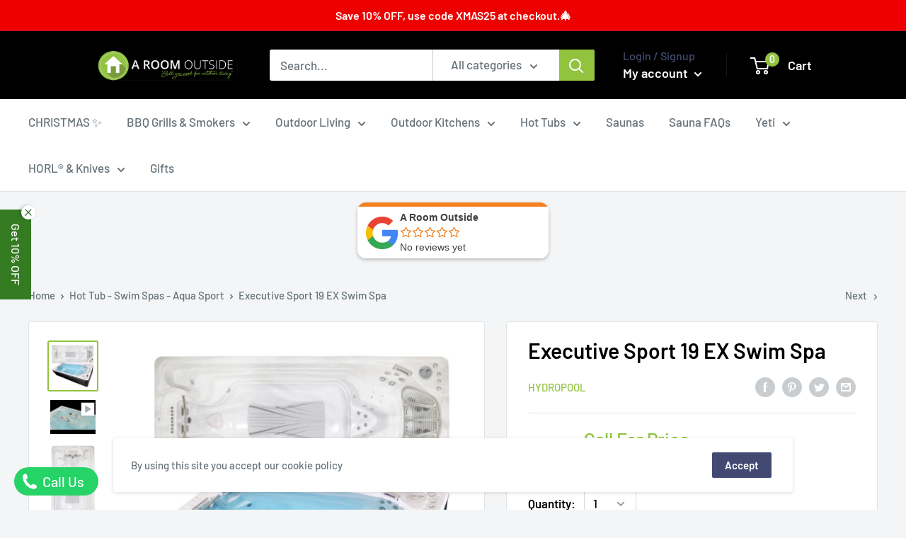

--- FILE ---
content_type: text/html; charset=utf-8
request_url: https://aroomoutside.ie/collections/hydropool-swim-spa-aqua-sport-hot-tub/products/executive-sport-19ex
body_size: 72459
content:
<!doctype html>

<html class="no-js" lang="en">
  <script type="text/javascript">
    (function(c,l,a,r,i,t,y){
        c[a]=c[a]||function(){(c[a].q=c[a].q||[]).push(arguments)};
        t=l.createElement(r);t.async=1;t.src="https://www.clarity.ms/tag/"+i;
        y=l.getElementsByTagName(r)[0];y.parentNode.insertBefore(t,y);
    })(window, document, "clarity", "script", "hnf45ofb8m");
</script>
  <head>
    <meta charset="utf-8"> 
    <meta http-equiv="X-UA-Compatible" content="IE=edge,chrome=1">
    <meta name="viewport" content="width=device-width, initial-scale=1.0, height=device-height, minimum-scale=1.0, maximum-scale=1.0">
    <meta name="theme-color" content="#92c33f">
<meta name="p:domain_verify" content="d4a2c0051f08dabcdb61b5064962cead"/>
<meta name="ahrefs-site-verification" content="a972924bac1312f918bf842b9a7e1fd120bd821c5e2e5651e5b8d04b4c6da009">
 <!-- Add the slick-theme.css if you want default styling -->
    <link rel="stylesheet" type="text/css" href="//cdn.jsdelivr.net/npm/slick-carousel@1.8.1/slick/slick.css"/>
    <!-- Add the slick-theme.css if you want default styling -->
    <link rel="stylesheet" type="text/css" href="//cdn.jsdelivr.net/npm/slick-carousel@1.8.1/slick/slick-theme.css"/>
  <script type="text/javascript" src="https://code.jquery.com/jquery-2.2.4.min.js"></script>    
  <script src="https://ajax.googleapis.com/ajax/libs/jquery/3.6.4/jquery.min.js"></script>
<!-- Chatra {literal} -->
<script>
    (function(d, w, c) {
        w.ChatraID = 'esLWdk4wo3GGoXF72';
        var s = d.createElement('script');
        w[c] = w[c] || function() {
            (w[c].q = w[c].q || []).push(arguments);
        };
        s.async = true;
        s.src = 'https://call.chatra.io/chatra.js';
        if (d.head) d.head.appendChild(s);
    })(document, window, 'Chatra');
</script>
<!-- /Chatra {/literal} --><title>Executive Sport 19 EX Swim Spa &ndash; A Room Outside
</title><meta name="description" content="The 19Ex Executive Sport’s hydromassage seats let you relax after a tough workout. Or power up the jets for an invigorating morning cross-training work out! The seats are ergonomically designed with a unique configuration of jets – choose the right one to target your sweet spot, or rotate among them for total body rela"><link rel="canonical" href="https://aroomoutside.ie/products/executive-sport-19ex"><link rel="shortcut icon" href="//aroomoutside.ie/cdn/shop/files/Favicon_2_48x48.png?v=1613559942" type="image/png"><link rel="preload" as="style" href="//aroomoutside.ie/cdn/shop/t/3/assets/theme.scss.css?v=110568949112299436061762515095">

    <meta property="og:type" content="product">
  <meta property="og:title" content="Executive Sport 19 EX Swim Spa"><meta property="og:image" content="http://aroomoutside.ie/cdn/shop/products/1_dcde8e7a-6ceb-4b14-9dbf-35251a10957b_1024x.png?v=1629204601">
    <meta property="og:image:secure_url" content="https://aroomoutside.ie/cdn/shop/products/1_dcde8e7a-6ceb-4b14-9dbf-35251a10957b_1024x.png?v=1629204601"><meta property="og:image" content="http://aroomoutside.ie/cdn/shop/products/hqdefault_62588bce-ea19-47b2-a8cf-5c90be80d33a_1024x.jpg?v=1642417111">
    <meta property="og:image:secure_url" content="https://aroomoutside.ie/cdn/shop/products/hqdefault_62588bce-ea19-47b2-a8cf-5c90be80d33a_1024x.jpg?v=1642417111"><meta property="og:image" content="http://aroomoutside.ie/cdn/shop/products/2_bf46b211-c6d9-4ed7-8fb6-f5f7b319b1f9_1024x.jpg?v=1642417115">
    <meta property="og:image:secure_url" content="https://aroomoutside.ie/cdn/shop/products/2_bf46b211-c6d9-4ed7-8fb6-f5f7b319b1f9_1024x.jpg?v=1642417115"><meta property="product:price:amount" content="0.00">
  <meta property="product:price:currency" content="EUR"><meta property="og:description" content="The 19Ex Executive Sport’s hydromassage seats let you relax after a tough workout. Or power up the jets for an invigorating morning cross-training work out! The seats are ergonomically designed with a unique configuration of jets – choose the right one to target your sweet spot, or rotate among them for total body rela"><meta property="og:url" content="https://aroomoutside.ie/products/executive-sport-19ex">
<meta property="og:site_name" content="A Room Outside"><meta name="twitter:card" content="summary"><meta name="twitter:title" content="Executive Sport 19 EX Swim Spa">
  <meta name="twitter:description" content="The 19Ex Executive Sport’s hydromassage seats let you relax after a tough workout. Or power up the jets for an invigorating morning cross-training work out! The seats are ergonomically designed with a unique configuration of jets – choose the right one to target your sweet spot, or rotate among them for total body relaxation. The durable, steel-framed cabinet has sleek, modern swim spa styling that’s virtually maintenance-free, so the 19Ex Executive Sport brings both beauty and functionality to your home. Patended Current Collector AcuFlow Swimjets Soft Stride Floor Mat Double Hydrofall Pillows Specification Executive Sport 19 Weight Full 22,948 lbs / 10,412 kg Weight Empty 3028 lbs / 1374 kg Shell Length 220 Inches / 559 cm Shell Width 93 Inches / 236 cm Shell Height 53 Inches / 134 cm Volume 2378 US Gal / 9038 L Seating 2 Hydrotherapy">
  <meta name="twitter:image" content="https://aroomoutside.ie/cdn/shop/products/1_dcde8e7a-6ceb-4b14-9dbf-35251a10957b_600x600_crop_center.png?v=1629204601">
<link rel="preconnect" href="//fonts.shopifycdn.com">
    <link rel="dns-prefetch" href="//productreviews.shopifycdn.com">
    <link rel="dns-prefetch" href="//maps.googleapis.com">
    <link rel="dns-prefetch" href="//maps.gstatic.com">

    <script>window.performance && window.performance.mark && window.performance.mark('shopify.content_for_header.start');</script><meta name="facebook-domain-verification" content="wdnnqgyeyf9vsbka5pbftwbe1x8sse">
<meta name="facebook-domain-verification" content="yp8i51wfhy3meu2gcvv9q5i4tygvgm">
<meta name="google-site-verification" content="dEAIFyliTJFtYzPkaN4z1Sq-t_PiNyZFYefL8RR1hBs">
<meta id="shopify-digital-wallet" name="shopify-digital-wallet" content="/31974260873/digital_wallets/dialog">
<meta name="shopify-checkout-api-token" content="d5bf4aa151385da55628aee6d4d1a7f0">
<meta id="in-context-paypal-metadata" data-shop-id="31974260873" data-venmo-supported="false" data-environment="production" data-locale="en_US" data-paypal-v4="true" data-currency="EUR">
<link rel="alternate" type="application/json+oembed" href="https://aroomoutside.ie/products/executive-sport-19ex.oembed">
<script async="async" src="/checkouts/internal/preloads.js?locale=en-IE"></script>
<link rel="preconnect" href="https://shop.app" crossorigin="anonymous">
<script async="async" src="https://shop.app/checkouts/internal/preloads.js?locale=en-IE&shop_id=31974260873" crossorigin="anonymous"></script>
<script id="apple-pay-shop-capabilities" type="application/json">{"shopId":31974260873,"countryCode":"IE","currencyCode":"EUR","merchantCapabilities":["supports3DS"],"merchantId":"gid:\/\/shopify\/Shop\/31974260873","merchantName":"A Room Outside","requiredBillingContactFields":["postalAddress","email","phone"],"requiredShippingContactFields":["postalAddress","email","phone"],"shippingType":"shipping","supportedNetworks":["visa","maestro","masterCard","amex"],"total":{"type":"pending","label":"A Room Outside","amount":"1.00"},"shopifyPaymentsEnabled":true,"supportsSubscriptions":true}</script>
<script id="shopify-features" type="application/json">{"accessToken":"d5bf4aa151385da55628aee6d4d1a7f0","betas":["rich-media-storefront-analytics"],"domain":"aroomoutside.ie","predictiveSearch":true,"shopId":31974260873,"locale":"en"}</script>
<script>var Shopify = Shopify || {};
Shopify.shop = "aroomoutside.myshopify.com";
Shopify.locale = "en";
Shopify.currency = {"active":"EUR","rate":"1.0"};
Shopify.country = "IE";
Shopify.theme = {"name":"Growww Theme-29-August-2023","id":156466348376,"schema_name":"Warehouse","schema_version":"1.7.1","theme_store_id":871,"role":"main"};
Shopify.theme.handle = "null";
Shopify.theme.style = {"id":null,"handle":null};
Shopify.cdnHost = "aroomoutside.ie/cdn";
Shopify.routes = Shopify.routes || {};
Shopify.routes.root = "/";</script>
<script type="module">!function(o){(o.Shopify=o.Shopify||{}).modules=!0}(window);</script>
<script>!function(o){function n(){var o=[];function n(){o.push(Array.prototype.slice.apply(arguments))}return n.q=o,n}var t=o.Shopify=o.Shopify||{};t.loadFeatures=n(),t.autoloadFeatures=n()}(window);</script>
<script>
  window.ShopifyPay = window.ShopifyPay || {};
  window.ShopifyPay.apiHost = "shop.app\/pay";
  window.ShopifyPay.redirectState = null;
</script>
<script id="shop-js-analytics" type="application/json">{"pageType":"product"}</script>
<script defer="defer" async type="module" src="//aroomoutside.ie/cdn/shopifycloud/shop-js/modules/v2/client.init-shop-cart-sync_DtuiiIyl.en.esm.js"></script>
<script defer="defer" async type="module" src="//aroomoutside.ie/cdn/shopifycloud/shop-js/modules/v2/chunk.common_CUHEfi5Q.esm.js"></script>
<script type="module">
  await import("//aroomoutside.ie/cdn/shopifycloud/shop-js/modules/v2/client.init-shop-cart-sync_DtuiiIyl.en.esm.js");
await import("//aroomoutside.ie/cdn/shopifycloud/shop-js/modules/v2/chunk.common_CUHEfi5Q.esm.js");

  window.Shopify.SignInWithShop?.initShopCartSync?.({"fedCMEnabled":true,"windoidEnabled":true});

</script>
<script>
  window.Shopify = window.Shopify || {};
  if (!window.Shopify.featureAssets) window.Shopify.featureAssets = {};
  window.Shopify.featureAssets['shop-js'] = {"shop-cart-sync":["modules/v2/client.shop-cart-sync_DFoTY42P.en.esm.js","modules/v2/chunk.common_CUHEfi5Q.esm.js"],"init-fed-cm":["modules/v2/client.init-fed-cm_D2UNy1i2.en.esm.js","modules/v2/chunk.common_CUHEfi5Q.esm.js"],"init-shop-email-lookup-coordinator":["modules/v2/client.init-shop-email-lookup-coordinator_BQEe2rDt.en.esm.js","modules/v2/chunk.common_CUHEfi5Q.esm.js"],"shop-cash-offers":["modules/v2/client.shop-cash-offers_3CTtReFF.en.esm.js","modules/v2/chunk.common_CUHEfi5Q.esm.js","modules/v2/chunk.modal_BewljZkx.esm.js"],"shop-button":["modules/v2/client.shop-button_C6oxCjDL.en.esm.js","modules/v2/chunk.common_CUHEfi5Q.esm.js"],"init-windoid":["modules/v2/client.init-windoid_5pix8xhK.en.esm.js","modules/v2/chunk.common_CUHEfi5Q.esm.js"],"avatar":["modules/v2/client.avatar_BTnouDA3.en.esm.js"],"init-shop-cart-sync":["modules/v2/client.init-shop-cart-sync_DtuiiIyl.en.esm.js","modules/v2/chunk.common_CUHEfi5Q.esm.js"],"shop-toast-manager":["modules/v2/client.shop-toast-manager_BYv_8cH1.en.esm.js","modules/v2/chunk.common_CUHEfi5Q.esm.js"],"pay-button":["modules/v2/client.pay-button_FnF9EIkY.en.esm.js","modules/v2/chunk.common_CUHEfi5Q.esm.js"],"shop-login-button":["modules/v2/client.shop-login-button_CH1KUpOf.en.esm.js","modules/v2/chunk.common_CUHEfi5Q.esm.js","modules/v2/chunk.modal_BewljZkx.esm.js"],"init-customer-accounts-sign-up":["modules/v2/client.init-customer-accounts-sign-up_aj7QGgYS.en.esm.js","modules/v2/client.shop-login-button_CH1KUpOf.en.esm.js","modules/v2/chunk.common_CUHEfi5Q.esm.js","modules/v2/chunk.modal_BewljZkx.esm.js"],"init-shop-for-new-customer-accounts":["modules/v2/client.init-shop-for-new-customer-accounts_NbnYRf_7.en.esm.js","modules/v2/client.shop-login-button_CH1KUpOf.en.esm.js","modules/v2/chunk.common_CUHEfi5Q.esm.js","modules/v2/chunk.modal_BewljZkx.esm.js"],"init-customer-accounts":["modules/v2/client.init-customer-accounts_ppedhqCH.en.esm.js","modules/v2/client.shop-login-button_CH1KUpOf.en.esm.js","modules/v2/chunk.common_CUHEfi5Q.esm.js","modules/v2/chunk.modal_BewljZkx.esm.js"],"shop-follow-button":["modules/v2/client.shop-follow-button_CMIBBa6u.en.esm.js","modules/v2/chunk.common_CUHEfi5Q.esm.js","modules/v2/chunk.modal_BewljZkx.esm.js"],"lead-capture":["modules/v2/client.lead-capture_But0hIyf.en.esm.js","modules/v2/chunk.common_CUHEfi5Q.esm.js","modules/v2/chunk.modal_BewljZkx.esm.js"],"checkout-modal":["modules/v2/client.checkout-modal_BBxc70dQ.en.esm.js","modules/v2/chunk.common_CUHEfi5Q.esm.js","modules/v2/chunk.modal_BewljZkx.esm.js"],"shop-login":["modules/v2/client.shop-login_hM3Q17Kl.en.esm.js","modules/v2/chunk.common_CUHEfi5Q.esm.js","modules/v2/chunk.modal_BewljZkx.esm.js"],"payment-terms":["modules/v2/client.payment-terms_CAtGlQYS.en.esm.js","modules/v2/chunk.common_CUHEfi5Q.esm.js","modules/v2/chunk.modal_BewljZkx.esm.js"]};
</script>
<script>(function() {
  var isLoaded = false;
  function asyncLoad() {
    if (isLoaded) return;
    isLoaded = true;
    var urls = ["\/\/d1liekpayvooaz.cloudfront.net\/apps\/customizery\/customizery.js?shop=aroomoutside.myshopify.com","https:\/\/chimpstatic.com\/mcjs-connected\/js\/users\/3100995f3f0c3994f1c65ca6c\/bc0e03340f7ea0c5bd68e3e63.js?shop=aroomoutside.myshopify.com","\/\/swymv3starter-01.azureedge.net\/code\/swym-shopify.js?shop=aroomoutside.myshopify.com","https:\/\/cdn.grw.reputon.com\/assets\/widget.js?shop=aroomoutside.myshopify.com","https:\/\/worldphoneize.app\/js\/v1.js?shop=aroomoutside.myshopify.com","https:\/\/googlereview.gropulse.com\/get_widget?shop=aroomoutside.myshopify.com"];
    for (var i = 0; i < urls.length; i++) {
      var s = document.createElement('script');
      s.type = 'text/javascript';
      s.async = true;
      s.src = urls[i];
      var x = document.getElementsByTagName('script')[0];
      x.parentNode.insertBefore(s, x);
    }
  };
  if(window.attachEvent) {
    window.attachEvent('onload', asyncLoad);
  } else {
    window.addEventListener('load', asyncLoad, false);
  }
})();</script>
<script id="__st">var __st={"a":31974260873,"offset":0,"reqid":"d52501b3-d00c-42c1-af1d-8dcdc24f8c99-1767028657","pageurl":"aroomoutside.ie\/collections\/hydropool-swim-spa-aqua-sport-hot-tub\/products\/executive-sport-19ex","u":"a700184f726b","p":"product","rtyp":"product","rid":6901582725284};</script>
<script>window.ShopifyPaypalV4VisibilityTracking = true;</script>
<script id="captcha-bootstrap">!function(){'use strict';const t='contact',e='account',n='new_comment',o=[[t,t],['blogs',n],['comments',n],[t,'customer']],c=[[e,'customer_login'],[e,'guest_login'],[e,'recover_customer_password'],[e,'create_customer']],r=t=>t.map((([t,e])=>`form[action*='/${t}']:not([data-nocaptcha='true']) input[name='form_type'][value='${e}']`)).join(','),a=t=>()=>t?[...document.querySelectorAll(t)].map((t=>t.form)):[];function s(){const t=[...o],e=r(t);return a(e)}const i='password',u='form_key',d=['recaptcha-v3-token','g-recaptcha-response','h-captcha-response',i],f=()=>{try{return window.sessionStorage}catch{return}},m='__shopify_v',_=t=>t.elements[u];function p(t,e,n=!1){try{const o=window.sessionStorage,c=JSON.parse(o.getItem(e)),{data:r}=function(t){const{data:e,action:n}=t;return t[m]||n?{data:e,action:n}:{data:t,action:n}}(c);for(const[e,n]of Object.entries(r))t.elements[e]&&(t.elements[e].value=n);n&&o.removeItem(e)}catch(o){console.error('form repopulation failed',{error:o})}}const l='form_type',E='cptcha';function T(t){t.dataset[E]=!0}const w=window,h=w.document,L='Shopify',v='ce_forms',y='captcha';let A=!1;((t,e)=>{const n=(g='f06e6c50-85a8-45c8-87d0-21a2b65856fe',I='https://cdn.shopify.com/shopifycloud/storefront-forms-hcaptcha/ce_storefront_forms_captcha_hcaptcha.v1.5.2.iife.js',D={infoText:'Protected by hCaptcha',privacyText:'Privacy',termsText:'Terms'},(t,e,n)=>{const o=w[L][v],c=o.bindForm;if(c)return c(t,g,e,D).then(n);var r;o.q.push([[t,g,e,D],n]),r=I,A||(h.body.append(Object.assign(h.createElement('script'),{id:'captcha-provider',async:!0,src:r})),A=!0)});var g,I,D;w[L]=w[L]||{},w[L][v]=w[L][v]||{},w[L][v].q=[],w[L][y]=w[L][y]||{},w[L][y].protect=function(t,e){n(t,void 0,e),T(t)},Object.freeze(w[L][y]),function(t,e,n,w,h,L){const[v,y,A,g]=function(t,e,n){const i=e?o:[],u=t?c:[],d=[...i,...u],f=r(d),m=r(i),_=r(d.filter((([t,e])=>n.includes(e))));return[a(f),a(m),a(_),s()]}(w,h,L),I=t=>{const e=t.target;return e instanceof HTMLFormElement?e:e&&e.form},D=t=>v().includes(t);t.addEventListener('submit',(t=>{const e=I(t);if(!e)return;const n=D(e)&&!e.dataset.hcaptchaBound&&!e.dataset.recaptchaBound,o=_(e),c=g().includes(e)&&(!o||!o.value);(n||c)&&t.preventDefault(),c&&!n&&(function(t){try{if(!f())return;!function(t){const e=f();if(!e)return;const n=_(t);if(!n)return;const o=n.value;o&&e.removeItem(o)}(t);const e=Array.from(Array(32),(()=>Math.random().toString(36)[2])).join('');!function(t,e){_(t)||t.append(Object.assign(document.createElement('input'),{type:'hidden',name:u})),t.elements[u].value=e}(t,e),function(t,e){const n=f();if(!n)return;const o=[...t.querySelectorAll(`input[type='${i}']`)].map((({name:t})=>t)),c=[...d,...o],r={};for(const[a,s]of new FormData(t).entries())c.includes(a)||(r[a]=s);n.setItem(e,JSON.stringify({[m]:1,action:t.action,data:r}))}(t,e)}catch(e){console.error('failed to persist form',e)}}(e),e.submit())}));const S=(t,e)=>{t&&!t.dataset[E]&&(n(t,e.some((e=>e===t))),T(t))};for(const o of['focusin','change'])t.addEventListener(o,(t=>{const e=I(t);D(e)&&S(e,y())}));const B=e.get('form_key'),M=e.get(l),P=B&&M;t.addEventListener('DOMContentLoaded',(()=>{const t=y();if(P)for(const e of t)e.elements[l].value===M&&p(e,B);[...new Set([...A(),...v().filter((t=>'true'===t.dataset.shopifyCaptcha))])].forEach((e=>S(e,t)))}))}(h,new URLSearchParams(w.location.search),n,t,e,['guest_login'])})(!0,!0)}();</script>
<script integrity="sha256-4kQ18oKyAcykRKYeNunJcIwy7WH5gtpwJnB7kiuLZ1E=" data-source-attribution="shopify.loadfeatures" defer="defer" src="//aroomoutside.ie/cdn/shopifycloud/storefront/assets/storefront/load_feature-a0a9edcb.js" crossorigin="anonymous"></script>
<script crossorigin="anonymous" defer="defer" src="//aroomoutside.ie/cdn/shopifycloud/storefront/assets/shopify_pay/storefront-65b4c6d7.js?v=20250812"></script>
<script data-source-attribution="shopify.dynamic_checkout.dynamic.init">var Shopify=Shopify||{};Shopify.PaymentButton=Shopify.PaymentButton||{isStorefrontPortableWallets:!0,init:function(){window.Shopify.PaymentButton.init=function(){};var t=document.createElement("script");t.src="https://aroomoutside.ie/cdn/shopifycloud/portable-wallets/latest/portable-wallets.en.js",t.type="module",document.head.appendChild(t)}};
</script>
<script data-source-attribution="shopify.dynamic_checkout.buyer_consent">
  function portableWalletsHideBuyerConsent(e){var t=document.getElementById("shopify-buyer-consent"),n=document.getElementById("shopify-subscription-policy-button");t&&n&&(t.classList.add("hidden"),t.setAttribute("aria-hidden","true"),n.removeEventListener("click",e))}function portableWalletsShowBuyerConsent(e){var t=document.getElementById("shopify-buyer-consent"),n=document.getElementById("shopify-subscription-policy-button");t&&n&&(t.classList.remove("hidden"),t.removeAttribute("aria-hidden"),n.addEventListener("click",e))}window.Shopify?.PaymentButton&&(window.Shopify.PaymentButton.hideBuyerConsent=portableWalletsHideBuyerConsent,window.Shopify.PaymentButton.showBuyerConsent=portableWalletsShowBuyerConsent);
</script>
<script>
  function portableWalletsCleanup(e){e&&e.src&&console.error("Failed to load portable wallets script "+e.src);var t=document.querySelectorAll("shopify-accelerated-checkout .shopify-payment-button__skeleton, shopify-accelerated-checkout-cart .wallet-cart-button__skeleton"),e=document.getElementById("shopify-buyer-consent");for(let e=0;e<t.length;e++)t[e].remove();e&&e.remove()}function portableWalletsNotLoadedAsModule(e){e instanceof ErrorEvent&&"string"==typeof e.message&&e.message.includes("import.meta")&&"string"==typeof e.filename&&e.filename.includes("portable-wallets")&&(window.removeEventListener("error",portableWalletsNotLoadedAsModule),window.Shopify.PaymentButton.failedToLoad=e,"loading"===document.readyState?document.addEventListener("DOMContentLoaded",window.Shopify.PaymentButton.init):window.Shopify.PaymentButton.init())}window.addEventListener("error",portableWalletsNotLoadedAsModule);
</script>

<script type="module" src="https://aroomoutside.ie/cdn/shopifycloud/portable-wallets/latest/portable-wallets.en.js" onError="portableWalletsCleanup(this)" crossorigin="anonymous"></script>
<script nomodule>
  document.addEventListener("DOMContentLoaded", portableWalletsCleanup);
</script>

<link id="shopify-accelerated-checkout-styles" rel="stylesheet" media="screen" href="https://aroomoutside.ie/cdn/shopifycloud/portable-wallets/latest/accelerated-checkout-backwards-compat.css" crossorigin="anonymous">
<style id="shopify-accelerated-checkout-cart">
        #shopify-buyer-consent {
  margin-top: 1em;
  display: inline-block;
  width: 100%;
}

#shopify-buyer-consent.hidden {
  display: none;
}

#shopify-subscription-policy-button {
  background: none;
  border: none;
  padding: 0;
  text-decoration: underline;
  font-size: inherit;
  cursor: pointer;
}

#shopify-subscription-policy-button::before {
  box-shadow: none;
}

      </style>

<script>window.performance && window.performance.mark && window.performance.mark('shopify.content_for_header.end');</script>

    
  <script type="application/ld+json">
  {
    "@context": "http://schema.org",
    "@type": "Product",
    "offers": [{
          "@type": "Offer",
          "name": "Default Title",
          "availability":"https://schema.org/OutOfStock",
          "price": 0.0,
          "priceCurrency": "EUR",
          "priceValidUntil": "2026-01-08","url": "/collections/hydropool-swim-spa-aqua-sport-hot-tub/products/executive-sport-19ex/products/executive-sport-19ex?variant=40718464254116"
        }
],
    "brand": {
      "name": "Hydropool"
    },
    "name": "Executive Sport 19 EX Swim Spa",
    "description": "\nThe 19Ex Executive Sport’s hydromassage seats let you relax after a tough workout. Or power up the jets for an invigorating morning cross-training work out! The seats are ergonomically designed with a unique configuration of jets – choose the right one to target your sweet spot, or rotate among them for total body relaxation. The durable, steel-framed cabinet has sleek, modern swim spa styling that’s virtually maintenance-free, so the 19Ex Executive Sport brings both beauty and functionality to your home.\n\n\n\nPatended Current Collector\nAcuFlow Swimjets\nSoft Stride Floor Mat\nDouble Hydrofall Pillows\n\n\n\n\n\nSpecification\n\n\nExecutive Sport 19\n\n\n\n\n\nWeight Full\n22,948 lbs \/ 10,412 kg\n\n\nWeight Empty\n3028 lbs \/ 1374 kg\n\n\nShell Length\n220 Inches \/ 559 cm\n\n\nShell Width\n93 Inches \/ 236 cm\n\n\nShell Height\n53 Inches \/ 134 cm\n\n\nVolume\n2378 US Gal \/ 9038 L\n\n\nSeating\n2 Hydrotherapy Seats\n\n\n\n",
    "category": "Hot Tub",
    "url": "/collections/hydropool-swim-spa-aqua-sport-hot-tub/products/executive-sport-19ex/products/executive-sport-19ex",
    "sku": "",
    "image": {
      "@type": "ImageObject",
      "url": "https://aroomoutside.ie/cdn/shop/products/1_dcde8e7a-6ceb-4b14-9dbf-35251a10957b_1024x.png?v=1629204601",
      "image": "https://aroomoutside.ie/cdn/shop/products/1_dcde8e7a-6ceb-4b14-9dbf-35251a10957b_1024x.png?v=1629204601",
      "name": "Executive Sport 19 EX Swim Spa",
      "width": "1024",
      "height": "1024"
    }
  }
  </script>



  <script type="application/ld+json">
  {
    "@context": "http://schema.org",
    "@type": "BreadcrumbList",
  "itemListElement": [{
      "@type": "ListItem",
      "position": 1,
      "name": "Home",
      "item": "https://aroomoutside.ie"
    },{
          "@type": "ListItem",
          "position": 2,
          "name": "Hot Tub - Swim Spas - Aqua Sport",
          "item": "https://aroomoutside.ie/collections/hydropool-swim-spa-aqua-sport-hot-tub"
        }, {
          "@type": "ListItem",
          "position": 3,
          "name": "Executive Sport 19 EX Swim Spa",
          "item": "https://aroomoutside.ie/collections/hydropool-swim-spa-aqua-sport-hot-tub/products/executive-sport-19ex"
        }]
  }
  </script>


    <script>
      // This allows to expose several variables to the global scope, to be used in scripts
      window.theme = {
        template: "product",
        localeRootUrl: '',
        shopCurrency: "EUR",
        cartCount: 0,
        customerId: null,
        moneyFormat: "€{{amount}}",
        moneyWithCurrencyFormat: "€{{amount}} EUR",
        useNativeMultiCurrency: false,
        currencyConversionEnabled: false,
        currencyConversionMoneyFormat: "money_format",
        currencyConversionRoundAmounts: false,
        showDiscount: true,
        discountMode: "saving",
        searchMode: "product,article",
        cartType: "drawer"
      };

      window.languages = {
        collectionOnSaleLabel: "Save {{savings}}",
        productFormUnavailable: "Unavailable",
        productFormAddToCart: "Add to cart",
        productFormSoldOut: "Sold out",
        shippingEstimatorNoResults: "No shipping could be found for your address.",
        shippingEstimatorOneResult: "There is one shipping rate for your address:",
        shippingEstimatorMultipleResults: "There are {{count}} shipping rates for your address:",
        shippingEstimatorErrors: "There are some errors:"
      };

      window.lazySizesConfig = {
        loadHidden: false,
        hFac: 0.8,
        expFactor: 3,
        customMedia: {
          '--phone': '(max-width: 640px)',
          '--tablet': '(min-width: 641px) and (max-width: 1023px)',
          '--lap': '(min-width: 1024px)'
        }
      };

      document.documentElement.className = document.documentElement.className.replace('no-js', 'js');
    </script>

    <script src="//aroomoutside.ie/cdn/shop/t/3/assets/lazysizes.min.js?v=38423348123636194381693301371" async></script>

    
<script src="//polyfill-fastly.net/v3/polyfill.min.js?unknown=polyfill&features=fetch,Element.prototype.closest,Element.prototype.matches,Element.prototype.remove,Element.prototype.classList,Array.prototype.includes,Array.prototype.fill,String.prototype.includes,String.prototype.padStart,Object.assign,CustomEvent,Intl,URL,DOMTokenList,IntersectionObserver,IntersectionObserverEntry" defer></script>
    <script src="//aroomoutside.ie/cdn/shop/t/3/assets/libs.min.js?v=141095812039519903031693301371" defer></script>
    <script src="//aroomoutside.ie/cdn/shop/t/3/assets/theme.min.js?v=34455450683220381991693301371" defer></script>
    <script src="//aroomoutside.ie/cdn/shop/t/3/assets/custom.js?v=160780031073825199271693313148" defer></script>

    <link rel="stylesheet" href="//aroomoutside.ie/cdn/shop/t/3/assets/theme.scss.css?v=110568949112299436061762515095">
    <link href="//aroomoutside.ie/cdn/shop/t/3/assets/custom.css?v=119394875624800068021739884245" rel="stylesheet" type="text/css" media="all" />

    <script>
      (function () {
        window.onpageshow = function() {
          // We force re-freshing the cart content onpageshow, as most browsers will serve a cache copy when hitting the
          // back button, which cause staled data
          document.documentElement.dispatchEvent(new CustomEvent('cart:refresh', {
            bubbles: true
          }));
        };
      })();
    </script>
  <!-- GSSTART Coming Soon code start. Do not change -->
<script type="text/javascript"> gsProductByVariant = {};  gsProductByVariant[40718464254116] =  0 ;   gsProductCSID = "6901582725284"; gsDefaultV = "40718464254116"; </script><script  type="text/javascript" src="https://gravity-software.com/js/shopify/pac_shop28031.js?v=2b6f51cec6f62c164bbc307b00b9ce64"></script>
<!-- Coming Soon code end. Do not change GSEND -->
   <script type="text/javascript" src="//cdn.jsdelivr.net/npm/slick-carousel@1.8.1/slick/slick.min.js"></script>
  <script>window.is_hulkpo_installed=true</script><!-- BEGIN app block: shopify://apps/zenbundle/blocks/app/7cd6ef1b-b427-44f1-87bc-7fa41cbb3721 -->

<!-- Zenbundle Snippet -->
<script type="application/javascript">
  (function(e,n){if(!e.zenbundle){var t=new EventTarget,i=e.zenbundle={configs:{apiKey:n,configUrl:"https://mtc.zenbundle.com/integrations/"+n+"/configs.json"},eventEmitter:t,onReady:function(n){t.addEventListener("ready",(function(){n(e.zenbundle)}))}},s=new XMLHttpRequest;s.open("GET",i.configs.configUrl,!0),s.onload=function(){if(s.status>=200&&s.status<300){var e=JSON.parse(s.responseText);Object.assign(i.configs,e);var n=document.createElement("script");n.setAttribute("async","true"),n.setAttribute("src",i.configs.webSdkUrl),document.head.appendChild(n)}},s.send()}})
  (window, '46445aeb-bd58-4d59-9223-7503b99fe985');
</script>


  
    <!-- Zenbundle Product Structure Data Snippet -->
    <script>
      !function(e,t){document.addEventListener('DOMContentLoaded',(function(){var t=e[undefined]||e.en||Object.values(e)[0];function n(e,t){for(let o in t)t[o]&&'object'==typeof t[o]&&!Array.isArray(t[o])?(e[o]||(e[o]={}),n(e[o],t[o])):e[o]=t[o];return e;}function o(e,t){try{var o=JSON.parse(e.textContent);'string'==typeof o['@context']&&/^https?:\/\/schema\.org\/?$/.test(o['@context'])&&'Product'===o['@type']&&(o=n(o,t),e.textContent=JSON.stringify(o),e.parentNode.insertBefore(document.createComment('This JSON-LD script has been patched by Zenbundle'),e));}catch(e){}}document.querySelectorAll('script[type="application/ld+json"]').forEach((function(e){o(e,t);}));var r=new MutationObserver((function(e){e.forEach((function(e){e.addedNodes.forEach((function(e){1===e.nodeType&&'SCRIPT'===e.tagName&&'application/ld+json'===e.type?o(e,t):1===e.nodeType&&e.querySelectorAll&&e.querySelectorAll('script[type="application/ld+json"]').forEach((function(e){o(e,t);}));}));}));}));r.observe(document.head,{childList:!0,subtree:!0}),r.observe(document.body,{childList:!0,subtree:!0});}));}
      ({"en":{"@context":"https://schema.org/","@type":"Product","@id":"6901582725284","name":"Executive Sport 19 EX Swim Spa","description":"The 19Ex Executive Sport’s hydromassage seats let you relax after a tough workout. Or power up the jets for an invigorating morning cross-training work out! The seats are ergonomically designed with a unique configuration of jets – choose the right one to target your sweet spot, or rotate among them for total body relaxation. The durable, steel-framed cabinet has sleek, modern swim spa styling that’s virtually maintenance-free, so the 19Ex Executive Sport brings both beauty and functionality to your home. Patended Current Collector AcuFlow Swimjets Soft Stride Floor Mat Double Hydrofall Pillows Specification Executive Sport 19 Weight Full 22,948 lbs / 10,412 kg Weight Empty 3028 lbs / 1374 kg Shell Length 220 Inches / 559 cm Shell Width 93 Inches / 236 cm Shell Height 53 Inches / 134 cm Volume 2378 US Gal / 9038 L Seating 2 Hydrotherapy Seats","url":"https://aroomoutside.ie/products/executive-sport-19ex","image":[{"@type":"ImageObject","url":"https://cdn.shopify.com/s/files/1/0319/7426/0873/products/1_dcde8e7a-6ceb-4b14-9dbf-35251a10957b.png?v=1629204601","name":"Executive Sport 19 EX Swim Spa","width":517,"height":515},{"@type":"ImageObject","url":"https://cdn.shopify.com/s/files/1/0319/7426/0873/products/2_bf46b211-c6d9-4ed7-8fb6-f5f7b319b1f9.jpg?v=1642417115","name":"Executive Sport 19 EX Swim Spa","width":370,"height":825},{"@type":"ImageObject","url":"https://cdn.shopify.com/s/files/1/0319/7426/0873/products/a_e6b4e08b-dc0b-4b2a-a1a4-c934e780f533.png?v=1642417115","name":"Executive Sport 19 EX Swim Spa","width":486,"height":311},{"@type":"ImageObject","url":"https://cdn.shopify.com/s/files/1/0319/7426/0873/products/b_5419e21b-ee4c-44ff-9430-38f25de9481f.png?v=1642417115","name":"Executive Sport 19 EX Swim Spa","width":475,"height":520}],"brand":{"@type":"Brand","name":"Hydropool"},"offers":[{"@type":"Offer","name":"Default Title","availability":"https://schema.org/OutOfStock","price":0,"priceCurrency":"EUR","url":"https://aroomoutside.ie/products/executive-sport-19ex?variant=40718464254116","priceValidUntil":"2025-08-14"}],"mainEntity":[],"category":"Uncategorized"}}, 'en');
    </script>
  



<!-- END app block --><!-- BEGIN app block: shopify://apps/labeler/blocks/app-embed/38a5b8ec-f58a-4fa4-8faa-69ddd0f10a60 -->

<script>
  let aco_allProducts = new Map();
</script>
<script>
  const normalStyle = [
  "background: rgb(173, 216, 230)",
  "padding: 15px",
  "font-size: 1.5em",
  "font-family: 'Poppins', sans-serif",
  "color: black",
  "border-radius: 10px",
  ];
  const warningStyle = [
  "background: rgb(255, 165, 0)",
  "padding: 15px",
  "font-size: 1.5em",
  "font-family: 'Poppins', sans-serif",
  "color: black", 
  "border-radius: 10px",
  ];
  let content = "%cWelcome to labeler v3!🎉🎉";
  let version = "v3";

  if (version !== "v3") {
    content = "%cWarning! Update labeler to v3 ⚠️⚠️";
    console.log(content, warningStyle.join(";"));
  }
  else {
    console.log(content, normalStyle.join(";"));
  }
  try{
     
    
        aco_allProducts.set(`executive-sport-19ex`,{
              availableForSale: false,
              collections: [{"id":167989706889,"handle":"hydropool","title":"Brand - Hydropool","updated_at":"2025-11-10T16:09:53+00:00","body_html":"","published_at":"2020-02-10T15:34:52+00:00","sort_order":"price-desc","template_suffix":"brand","disjunctive":false,"rules":[{"column":"vendor","relation":"equals","condition":"Hydropool"}],"published_scope":"web","image":{"created_at":"2020-02-10T15:36:54+00:00","alt":null,"width":340,"height":157,"src":"\/\/aroomoutside.ie\/cdn\/shop\/collections\/HP-Corporate-Logo-340.png?v=1581349015"}},{"id":167433797769,"handle":"hydropool-self-cleaning-hot-tubs-for-sale-ireland","title":"Hot Tub - Hot Tub","updated_at":"2025-12-12T16:08:00+00:00","body_html":"","published_at":"2020-02-07T09:44:40+00:00","sort_order":"alpha-asc","template_suffix":"","disjunctive":false,"rules":[{"column":"type","relation":"equals","condition":"Hot Tub"},{"column":"tag","relation":"equals","condition":"Hot Tub_Hot Tub"}],"published_scope":"web","image":{"created_at":"2020-07-26T17:05:00+01:00","alt":null,"width":2344,"height":625,"src":"\/\/aroomoutside.ie\/cdn\/shop\/collections\/10_HOT_TUB.png?v=1765555680"}},{"id":170182606985,"handle":"hydropool-swim-spa-aqua-sport-hot-tub","title":"Hot Tub - Swim Spas - Aqua Sport","updated_at":"2023-03-21T16:35:20+00:00","body_html":"","published_at":"2020-02-20T11:03:18+00:00","sort_order":"manual","template_suffix":"","disjunctive":false,"rules":[{"column":"type","relation":"equals","condition":"Hot Tub"},{"column":"tag","relation":"equals","condition":"Hot Tub_Aqua Sport"}],"published_scope":"web"},{"id":167433273481,"handle":"hydropool-swim-spa-hot-tubs-for-sale","title":"Hot Tub - SwimSpa","updated_at":"2023-03-21T16:35:19+00:00","body_html":"","published_at":"2020-02-07T09:44:40+00:00","sort_order":"alpha-desc","template_suffix":"","disjunctive":false,"rules":[{"column":"type","relation":"equals","condition":"Hot Tub"},{"column":"tag","relation":"equals","condition":"Hot Tub_Swim Spa"}],"published_scope":"web","image":{"created_at":"2020-07-26T17:11:44+01:00","alt":null,"width":1200,"height":275,"src":"\/\/aroomoutside.ie\/cdn\/shop\/collections\/bammer_swim_spa.jpg?v=1595780028"}},{"id":167448510601,"handle":"hydropool-hot-tubs-for-sale-ireland","title":"Hot Tubs","updated_at":"2025-12-29T12:03:37+00:00","body_html":"\u003ca href=\"\/collections\/hydropool-self-cleaning-hot-tubs-for-sale-ireland\" class=\"product-form__add-button button button--disabled\"\u003eHot Tubs\u003c\/a\u003e \u003ca href=\"\/collections\/hydropool-swim-spa-hot-tubs-for-sale\" class=\"product-form__add-button button button--disabled\"\u003eSwim Spas\u003c\/a\u003e \u003ca href=\"\/pages\/hot-tub-servicing-and-maintenance\" class=\"product-form__add-button button button--disabled\"\u003eServicing \u0026amp; Maintenance\u003c\/a\u003e \u003ca href=\"\/collections\/hot-tub-chemicals\" class=\"product-form__add-button button button--disabled\"\u003eChemicals\u003c\/a\u003e \u003ca href=\"\/collections\/hot-tub-filters\" class=\"product-form__add-button button button--disabled\"\u003eFilters\u003c\/a\u003e \u003ca href=\"\/collections\/hot-tub-accessories\" class=\"product-form__add-button button button--disabled\"\u003eAccessories\u003c\/a\u003e\n\u003cdiv style=\"display: none;\"\u003e\u003c\/div\u003e","published_at":"2020-02-07T13:44:53+00:00","sort_order":"manual","template_suffix":"","disjunctive":true,"rules":[{"column":"type","relation":"equals","condition":"Hot Tub"},{"column":"type","relation":"equals","condition":"Chemicals"},{"column":"type","relation":"equals","condition":"Filter"},{"column":"type","relation":"equals","condition":"Hot Tub Accessory"}],"published_scope":"web","image":{"created_at":"2021-05-27T10:46:18+01:00","alt":null,"width":1920,"height":530,"src":"\/\/aroomoutside.ie\/cdn\/shop\/collections\/HP19Hydropool-1920x530-pxl-SCHT-Etobicoke-Install-2018-Image40-2.jpg?v=1622108779"}}],
              first_variant: null,
              price:`0.00`,
              compareAtPriceRange: {
                maxVariantPrice: {
                    amount: `0.00`,
                    currencyCode: `EUR`
                },
                minVariantPrice: {
                    amount: `0.00`,
                    currencyCode: `EUR`
                },
              },
              createdAt: `2021-08-17 13:49:59 +0100`,
              featuredImage: `products/1_dcde8e7a-6ceb-4b14-9dbf-35251a10957b.png`,
              handle: `executive-sport-19ex`,
              id:"6901582725284",
              images: [
                
                {
                  id: "30619467382948",
                  url: `products/1_dcde8e7a-6ceb-4b14-9dbf-35251a10957b.png`,
                  altText: `Executive Sport 19 EX Swim Spa`,
                },
                
                {
                  id: "30619748139172",
                  url: `products/2_bf46b211-c6d9-4ed7-8fb6-f5f7b319b1f9.jpg`,
                  altText: `Executive Sport 19 EX Swim Spa`,
                },
                
                {
                  id: "30619748073636",
                  url: `products/a_e6b4e08b-dc0b-4b2a-a1a4-c934e780f533.png`,
                  altText: `Executive Sport 19 EX Swim Spa`,
                },
                
                {
                  id: "30619748106404",
                  url: `products/b_5419e21b-ee4c-44ff-9430-38f25de9481f.png`,
                  altText: `Executive Sport 19 EX Swim Spa`,
                },
                
              ],
              priceRange: {
                maxVariantPrice: {
                  amount:`0.00`
                },
                minVariantPrice: {
                  amount:`0.00`
                },
              },
              productType: `Hot Tub`,
              publishedAt: `2021-08-17 14:39:10 +0100`,
              tags: ["Brand_Hydro Pool","Hot Tub_Aqua Sport","Hot Tub_Hot Tub","Hot Tub_Swim Spa"],
              title: `Executive Sport 19 EX Swim Spa`,
              variants: [
                
                {
                availableForSale: false,
                compareAtPrice : {
                  amount:``
                },
                id: `gid://shopify/ProductVariant/40718464254116`,
                quantityAvailable:0,
                image : {
                  id: "null",
                  url: ``,
                  altText: ``,
                },
                price :{
                  amount: `0.00`,
                  currencyCode: `EUR`
                  },
                title: `Default Title`,
                },
                
              ] ,
              vendor: `Hydropool`,
              type: `Hot Tub`,
            });
       
   
    
      
      
            aco_allProducts.set(`executive-sport-19ex`,{
              availableForSale: false,
              collections: [{"id":167989706889,"handle":"hydropool","title":"Brand - Hydropool","updated_at":"2025-11-10T16:09:53+00:00","body_html":"","published_at":"2020-02-10T15:34:52+00:00","sort_order":"price-desc","template_suffix":"brand","disjunctive":false,"rules":[{"column":"vendor","relation":"equals","condition":"Hydropool"}],"published_scope":"web","image":{"created_at":"2020-02-10T15:36:54+00:00","alt":null,"width":340,"height":157,"src":"\/\/aroomoutside.ie\/cdn\/shop\/collections\/HP-Corporate-Logo-340.png?v=1581349015"}},{"id":167433797769,"handle":"hydropool-self-cleaning-hot-tubs-for-sale-ireland","title":"Hot Tub - Hot Tub","updated_at":"2025-12-12T16:08:00+00:00","body_html":"","published_at":"2020-02-07T09:44:40+00:00","sort_order":"alpha-asc","template_suffix":"","disjunctive":false,"rules":[{"column":"type","relation":"equals","condition":"Hot Tub"},{"column":"tag","relation":"equals","condition":"Hot Tub_Hot Tub"}],"published_scope":"web","image":{"created_at":"2020-07-26T17:05:00+01:00","alt":null,"width":2344,"height":625,"src":"\/\/aroomoutside.ie\/cdn\/shop\/collections\/10_HOT_TUB.png?v=1765555680"}},{"id":170182606985,"handle":"hydropool-swim-spa-aqua-sport-hot-tub","title":"Hot Tub - Swim Spas - Aqua Sport","updated_at":"2023-03-21T16:35:20+00:00","body_html":"","published_at":"2020-02-20T11:03:18+00:00","sort_order":"manual","template_suffix":"","disjunctive":false,"rules":[{"column":"type","relation":"equals","condition":"Hot Tub"},{"column":"tag","relation":"equals","condition":"Hot Tub_Aqua Sport"}],"published_scope":"web"},{"id":167433273481,"handle":"hydropool-swim-spa-hot-tubs-for-sale","title":"Hot Tub - SwimSpa","updated_at":"2023-03-21T16:35:19+00:00","body_html":"","published_at":"2020-02-07T09:44:40+00:00","sort_order":"alpha-desc","template_suffix":"","disjunctive":false,"rules":[{"column":"type","relation":"equals","condition":"Hot Tub"},{"column":"tag","relation":"equals","condition":"Hot Tub_Swim Spa"}],"published_scope":"web","image":{"created_at":"2020-07-26T17:11:44+01:00","alt":null,"width":1200,"height":275,"src":"\/\/aroomoutside.ie\/cdn\/shop\/collections\/bammer_swim_spa.jpg?v=1595780028"}},{"id":167448510601,"handle":"hydropool-hot-tubs-for-sale-ireland","title":"Hot Tubs","updated_at":"2025-12-29T12:03:37+00:00","body_html":"\u003ca href=\"\/collections\/hydropool-self-cleaning-hot-tubs-for-sale-ireland\" class=\"product-form__add-button button button--disabled\"\u003eHot Tubs\u003c\/a\u003e \u003ca href=\"\/collections\/hydropool-swim-spa-hot-tubs-for-sale\" class=\"product-form__add-button button button--disabled\"\u003eSwim Spas\u003c\/a\u003e \u003ca href=\"\/pages\/hot-tub-servicing-and-maintenance\" class=\"product-form__add-button button button--disabled\"\u003eServicing \u0026amp; Maintenance\u003c\/a\u003e \u003ca href=\"\/collections\/hot-tub-chemicals\" class=\"product-form__add-button button button--disabled\"\u003eChemicals\u003c\/a\u003e \u003ca href=\"\/collections\/hot-tub-filters\" class=\"product-form__add-button button button--disabled\"\u003eFilters\u003c\/a\u003e \u003ca href=\"\/collections\/hot-tub-accessories\" class=\"product-form__add-button button button--disabled\"\u003eAccessories\u003c\/a\u003e\n\u003cdiv style=\"display: none;\"\u003e\u003c\/div\u003e","published_at":"2020-02-07T13:44:53+00:00","sort_order":"manual","template_suffix":"","disjunctive":true,"rules":[{"column":"type","relation":"equals","condition":"Hot Tub"},{"column":"type","relation":"equals","condition":"Chemicals"},{"column":"type","relation":"equals","condition":"Filter"},{"column":"type","relation":"equals","condition":"Hot Tub Accessory"}],"published_scope":"web","image":{"created_at":"2021-05-27T10:46:18+01:00","alt":null,"width":1920,"height":530,"src":"\/\/aroomoutside.ie\/cdn\/shop\/collections\/HP19Hydropool-1920x530-pxl-SCHT-Etobicoke-Install-2018-Image40-2.jpg?v=1622108779"}}],
              first_variant: null,
              price:`0.00`,
              compareAtPriceRange: {
                maxVariantPrice: {
                    amount: `0.00`,
                    currencyCode: `EUR`
                },
                minVariantPrice: {
                    amount: `0.00`,
                    currencyCode: `EUR`
                },
              },
              createdAt: `2021-08-17 13:49:59 +0100`,
              featuredImage: `products/1_dcde8e7a-6ceb-4b14-9dbf-35251a10957b.png`,
              handle: `executive-sport-19ex`,
              id: "6901582725284",
              images: [
                
                {
                  id: "30619467382948",
                  url: `products/1_dcde8e7a-6ceb-4b14-9dbf-35251a10957b.png`,
                  altText: `Executive Sport 19 EX Swim Spa`,
                },
                
                {
                  id: "30619748139172",
                  url: `products/2_bf46b211-c6d9-4ed7-8fb6-f5f7b319b1f9.jpg`,
                  altText: `Executive Sport 19 EX Swim Spa`,
                },
                
                {
                  id: "30619748073636",
                  url: `products/a_e6b4e08b-dc0b-4b2a-a1a4-c934e780f533.png`,
                  altText: `Executive Sport 19 EX Swim Spa`,
                },
                
                {
                  id: "30619748106404",
                  url: `products/b_5419e21b-ee4c-44ff-9430-38f25de9481f.png`,
                  altText: `Executive Sport 19 EX Swim Spa`,
                },
                
              ],
              priceRange: {
                maxVariantPrice: {
                  amount:`0.00`
                },
                minVariantPrice: {
                  amount:`0.00`
                },
              },
              productType: `Hot Tub`,
              publishedAt: `2021-08-17 14:39:10 +0100`,
              tags: ["Brand_Hydro Pool","Hot Tub_Aqua Sport","Hot Tub_Hot Tub","Hot Tub_Swim Spa"],
              title: `Executive Sport 19 EX Swim Spa`,
              variants: [
                
                {
                availableForSale: false,
                compareAtPrice : {
                  amount:``
                },
                id: `gid://shopify/ProductVariant/40718464254116`,
                quantityAvailable:0,
                image : {
                  id: "null",
                  url: `products/1_dcde8e7a-6ceb-4b14-9dbf-35251a10957b.png`,
                  altText: ``,
                },
                price :{
                  amount: `0.00`,
                  currencyCode: `EUR`
                  },
                title: `Default Title`,
                },
                
              ] ,
              vendor: `Hydropool`,
              type: `Hot Tub`,
            });
          
            aco_allProducts.set(`executive-sport-16-ex`,{
              availableForSale: false,
              collections: [{"id":167989706889,"handle":"hydropool","title":"Brand - Hydropool","updated_at":"2025-11-10T16:09:53+00:00","body_html":"","published_at":"2020-02-10T15:34:52+00:00","sort_order":"price-desc","template_suffix":"brand","disjunctive":false,"rules":[{"column":"vendor","relation":"equals","condition":"Hydropool"}],"published_scope":"web","image":{"created_at":"2020-02-10T15:36:54+00:00","alt":null,"width":340,"height":157,"src":"\/\/aroomoutside.ie\/cdn\/shop\/collections\/HP-Corporate-Logo-340.png?v=1581349015"}},{"id":167433797769,"handle":"hydropool-self-cleaning-hot-tubs-for-sale-ireland","title":"Hot Tub - Hot Tub","updated_at":"2025-12-12T16:08:00+00:00","body_html":"","published_at":"2020-02-07T09:44:40+00:00","sort_order":"alpha-asc","template_suffix":"","disjunctive":false,"rules":[{"column":"type","relation":"equals","condition":"Hot Tub"},{"column":"tag","relation":"equals","condition":"Hot Tub_Hot Tub"}],"published_scope":"web","image":{"created_at":"2020-07-26T17:05:00+01:00","alt":null,"width":2344,"height":625,"src":"\/\/aroomoutside.ie\/cdn\/shop\/collections\/10_HOT_TUB.png?v=1765555680"}},{"id":170182606985,"handle":"hydropool-swim-spa-aqua-sport-hot-tub","title":"Hot Tub - Swim Spas - Aqua Sport","updated_at":"2023-03-21T16:35:20+00:00","body_html":"","published_at":"2020-02-20T11:03:18+00:00","sort_order":"manual","template_suffix":"","disjunctive":false,"rules":[{"column":"type","relation":"equals","condition":"Hot Tub"},{"column":"tag","relation":"equals","condition":"Hot Tub_Aqua Sport"}],"published_scope":"web"},{"id":167433273481,"handle":"hydropool-swim-spa-hot-tubs-for-sale","title":"Hot Tub - SwimSpa","updated_at":"2023-03-21T16:35:19+00:00","body_html":"","published_at":"2020-02-07T09:44:40+00:00","sort_order":"alpha-desc","template_suffix":"","disjunctive":false,"rules":[{"column":"type","relation":"equals","condition":"Hot Tub"},{"column":"tag","relation":"equals","condition":"Hot Tub_Swim Spa"}],"published_scope":"web","image":{"created_at":"2020-07-26T17:11:44+01:00","alt":null,"width":1200,"height":275,"src":"\/\/aroomoutside.ie\/cdn\/shop\/collections\/bammer_swim_spa.jpg?v=1595780028"}},{"id":167448510601,"handle":"hydropool-hot-tubs-for-sale-ireland","title":"Hot Tubs","updated_at":"2025-12-29T12:03:37+00:00","body_html":"\u003ca href=\"\/collections\/hydropool-self-cleaning-hot-tubs-for-sale-ireland\" class=\"product-form__add-button button button--disabled\"\u003eHot Tubs\u003c\/a\u003e \u003ca href=\"\/collections\/hydropool-swim-spa-hot-tubs-for-sale\" class=\"product-form__add-button button button--disabled\"\u003eSwim Spas\u003c\/a\u003e \u003ca href=\"\/pages\/hot-tub-servicing-and-maintenance\" class=\"product-form__add-button button button--disabled\"\u003eServicing \u0026amp; Maintenance\u003c\/a\u003e \u003ca href=\"\/collections\/hot-tub-chemicals\" class=\"product-form__add-button button button--disabled\"\u003eChemicals\u003c\/a\u003e \u003ca href=\"\/collections\/hot-tub-filters\" class=\"product-form__add-button button button--disabled\"\u003eFilters\u003c\/a\u003e \u003ca href=\"\/collections\/hot-tub-accessories\" class=\"product-form__add-button button button--disabled\"\u003eAccessories\u003c\/a\u003e\n\u003cdiv style=\"display: none;\"\u003e\u003c\/div\u003e","published_at":"2020-02-07T13:44:53+00:00","sort_order":"manual","template_suffix":"","disjunctive":true,"rules":[{"column":"type","relation":"equals","condition":"Hot Tub"},{"column":"type","relation":"equals","condition":"Chemicals"},{"column":"type","relation":"equals","condition":"Filter"},{"column":"type","relation":"equals","condition":"Hot Tub Accessory"}],"published_scope":"web","image":{"created_at":"2021-05-27T10:46:18+01:00","alt":null,"width":1920,"height":530,"src":"\/\/aroomoutside.ie\/cdn\/shop\/collections\/HP19Hydropool-1920x530-pxl-SCHT-Etobicoke-Install-2018-Image40-2.jpg?v=1622108779"}}],
              first_variant: null,
              price:`0.00`,
              compareAtPriceRange: {
                maxVariantPrice: {
                    amount: `0.00`,
                    currencyCode: `EUR`
                },
                minVariantPrice: {
                    amount: `0.00`,
                    currencyCode: `EUR`
                },
              },
              createdAt: `2021-08-17 13:45:21 +0100`,
              featuredImage: `products/202016ftExecutiveSportSwimSpa1300x1300.png`,
              handle: `executive-sport-16-ex`,
              id: "6901574336676",
              images: [
                
                {
                  id: "30619385102500",
                  url: `products/202016ftExecutiveSportSwimSpa1300x1300.png`,
                  altText: `Executive Sport 16 EX Swim Spa`,
                },
                
                {
                  id: "30619759935652",
                  url: `products/2_e0797900-680b-437d-8dd8-822ba5beaed0.jpg`,
                  altText: `Executive Sport 16 EX Swim Spa`,
                },
                
                {
                  id: "30619760033956",
                  url: `products/a_c71b8ddb-770a-4ade-8945-d6a8d7943bec.png`,
                  altText: `Executive Sport 16 EX Swim Spa`,
                },
                
                {
                  id: "30619759968420",
                  url: `products/b_d43be115-593d-4e92-b0b7-911a983230bb.png`,
                  altText: `Executive Sport 16 EX Swim Spa`,
                },
                
              ],
              priceRange: {
                maxVariantPrice: {
                  amount:`0.00`
                },
                minVariantPrice: {
                  amount:`0.00`
                },
              },
              productType: `Hot Tub`,
              publishedAt: `2021-08-17 14:39:09 +0100`,
              tags: ["Brand_Hydro Pool","Hot Tub_Aqua Sport","Hot Tub_Hot Tub","Hot Tub_Swim Spa"],
              title: `Executive Sport 16 EX Swim Spa`,
              variants: [
                
                {
                availableForSale: false,
                compareAtPrice : {
                  amount:``
                },
                id: `gid://shopify/ProductVariant/40718428209316`,
                quantityAvailable:0,
                image : {
                  id: "null",
                  url: `products/202016ftExecutiveSportSwimSpa1300x1300.png`,
                  altText: ``,
                },
                price :{
                  amount: `0.00`,
                  currencyCode: `EUR`
                  },
                title: `Default Title`,
                },
                
              ] ,
              vendor: `Hydropool`,
              type: `Hot Tub`,
            });
          
            aco_allProducts.set(`aquasport-19-dtax`,{
              availableForSale: false,
              collections: [{"id":167989706889,"handle":"hydropool","title":"Brand - Hydropool","updated_at":"2025-11-10T16:09:53+00:00","body_html":"","published_at":"2020-02-10T15:34:52+00:00","sort_order":"price-desc","template_suffix":"brand","disjunctive":false,"rules":[{"column":"vendor","relation":"equals","condition":"Hydropool"}],"published_scope":"web","image":{"created_at":"2020-02-10T15:36:54+00:00","alt":null,"width":340,"height":157,"src":"\/\/aroomoutside.ie\/cdn\/shop\/collections\/HP-Corporate-Logo-340.png?v=1581349015"}},{"id":167433797769,"handle":"hydropool-self-cleaning-hot-tubs-for-sale-ireland","title":"Hot Tub - Hot Tub","updated_at":"2025-12-12T16:08:00+00:00","body_html":"","published_at":"2020-02-07T09:44:40+00:00","sort_order":"alpha-asc","template_suffix":"","disjunctive":false,"rules":[{"column":"type","relation":"equals","condition":"Hot Tub"},{"column":"tag","relation":"equals","condition":"Hot Tub_Hot Tub"}],"published_scope":"web","image":{"created_at":"2020-07-26T17:05:00+01:00","alt":null,"width":2344,"height":625,"src":"\/\/aroomoutside.ie\/cdn\/shop\/collections\/10_HOT_TUB.png?v=1765555680"}},{"id":170182606985,"handle":"hydropool-swim-spa-aqua-sport-hot-tub","title":"Hot Tub - Swim Spas - Aqua Sport","updated_at":"2023-03-21T16:35:20+00:00","body_html":"","published_at":"2020-02-20T11:03:18+00:00","sort_order":"manual","template_suffix":"","disjunctive":false,"rules":[{"column":"type","relation":"equals","condition":"Hot Tub"},{"column":"tag","relation":"equals","condition":"Hot Tub_Aqua Sport"}],"published_scope":"web"},{"id":167433273481,"handle":"hydropool-swim-spa-hot-tubs-for-sale","title":"Hot Tub - SwimSpa","updated_at":"2023-03-21T16:35:19+00:00","body_html":"","published_at":"2020-02-07T09:44:40+00:00","sort_order":"alpha-desc","template_suffix":"","disjunctive":false,"rules":[{"column":"type","relation":"equals","condition":"Hot Tub"},{"column":"tag","relation":"equals","condition":"Hot Tub_Swim Spa"}],"published_scope":"web","image":{"created_at":"2020-07-26T17:11:44+01:00","alt":null,"width":1200,"height":275,"src":"\/\/aroomoutside.ie\/cdn\/shop\/collections\/bammer_swim_spa.jpg?v=1595780028"}},{"id":167448510601,"handle":"hydropool-hot-tubs-for-sale-ireland","title":"Hot Tubs","updated_at":"2025-12-29T12:03:37+00:00","body_html":"\u003ca href=\"\/collections\/hydropool-self-cleaning-hot-tubs-for-sale-ireland\" class=\"product-form__add-button button button--disabled\"\u003eHot Tubs\u003c\/a\u003e \u003ca href=\"\/collections\/hydropool-swim-spa-hot-tubs-for-sale\" class=\"product-form__add-button button button--disabled\"\u003eSwim Spas\u003c\/a\u003e \u003ca href=\"\/pages\/hot-tub-servicing-and-maintenance\" class=\"product-form__add-button button button--disabled\"\u003eServicing \u0026amp; Maintenance\u003c\/a\u003e \u003ca href=\"\/collections\/hot-tub-chemicals\" class=\"product-form__add-button button button--disabled\"\u003eChemicals\u003c\/a\u003e \u003ca href=\"\/collections\/hot-tub-filters\" class=\"product-form__add-button button button--disabled\"\u003eFilters\u003c\/a\u003e \u003ca href=\"\/collections\/hot-tub-accessories\" class=\"product-form__add-button button button--disabled\"\u003eAccessories\u003c\/a\u003e\n\u003cdiv style=\"display: none;\"\u003e\u003c\/div\u003e","published_at":"2020-02-07T13:44:53+00:00","sort_order":"manual","template_suffix":"","disjunctive":true,"rules":[{"column":"type","relation":"equals","condition":"Hot Tub"},{"column":"type","relation":"equals","condition":"Chemicals"},{"column":"type","relation":"equals","condition":"Filter"},{"column":"type","relation":"equals","condition":"Hot Tub Accessory"}],"published_scope":"web","image":{"created_at":"2021-05-27T10:46:18+01:00","alt":null,"width":1920,"height":530,"src":"\/\/aroomoutside.ie\/cdn\/shop\/collections\/HP19Hydropool-1920x530-pxl-SCHT-Etobicoke-Install-2018-Image40-2.jpg?v=1622108779"}}],
              first_variant: null,
              price:`0.00`,
              compareAtPriceRange: {
                maxVariantPrice: {
                    amount: `0.00`,
                    currencyCode: `EUR`
                },
                minVariantPrice: {
                    amount: `0.00`,
                    currencyCode: `EUR`
                },
              },
              createdAt: `2021-08-17 14:26:30 +0100`,
              featuredImage: `products/1_c02fb385-1ec1-4f2d-893f-271048314981.png`,
              handle: `aquasport-19-dtax`,
              id: "6901643903140",
              images: [
                
                {
                  id: "30620010840228",
                  url: `products/1_c02fb385-1ec1-4f2d-893f-271048314981.png`,
                  altText: `AquaSport 19 DTAX Swim Spa`,
                },
                
                {
                  id: "30620010807460",
                  url: `products/2_97654eac-a9a0-4f35-bdb5-107f8f84a0da.png`,
                  altText: `AquaSport 19 DTAX Swim Spa`,
                },
                
                {
                  id: "30620011135140",
                  url: `products/b_594221d7-4b23-4d13-8adf-3b4daf3a33fb.png`,
                  altText: `AquaSport 19 DTAX Swim Spa`,
                },
                
                {
                  id: "30620011102372",
                  url: `products/a_b3bcce14-4f48-4495-8911-29ff23649b82.png`,
                  altText: `AquaSport 19 DTAX Swim Spa`,
                },
                
              ],
              priceRange: {
                maxVariantPrice: {
                  amount:`0.00`
                },
                minVariantPrice: {
                  amount:`0.00`
                },
              },
              productType: `Hot Tub`,
              publishedAt: `2021-08-17 14:39:14 +0100`,
              tags: ["Brand_Hydro Pool","Hot Tub_Aqua Sport","Hot Tub_Hot Tub","Hot Tub_Swim Spa"],
              title: `AquaSport 19 DTAX Swim Spa`,
              variants: [
                
                {
                availableForSale: false,
                compareAtPrice : {
                  amount:``
                },
                id: `gid://shopify/ProductVariant/40718702772388`,
                quantityAvailable:0,
                image : {
                  id: "null",
                  url: `products/1_c02fb385-1ec1-4f2d-893f-271048314981.png`,
                  altText: ``,
                },
                price :{
                  amount: `0.00`,
                  currencyCode: `EUR`
                  },
                title: `Default Title`,
                },
                
              ] ,
              vendor: `Hydropool`,
              type: `Hot Tub`,
            });
          
            aco_allProducts.set(`aquasport-17-ax`,{
              availableForSale: false,
              collections: [{"id":167989706889,"handle":"hydropool","title":"Brand - Hydropool","updated_at":"2025-11-10T16:09:53+00:00","body_html":"","published_at":"2020-02-10T15:34:52+00:00","sort_order":"price-desc","template_suffix":"brand","disjunctive":false,"rules":[{"column":"vendor","relation":"equals","condition":"Hydropool"}],"published_scope":"web","image":{"created_at":"2020-02-10T15:36:54+00:00","alt":null,"width":340,"height":157,"src":"\/\/aroomoutside.ie\/cdn\/shop\/collections\/HP-Corporate-Logo-340.png?v=1581349015"}},{"id":167433797769,"handle":"hydropool-self-cleaning-hot-tubs-for-sale-ireland","title":"Hot Tub - Hot Tub","updated_at":"2025-12-12T16:08:00+00:00","body_html":"","published_at":"2020-02-07T09:44:40+00:00","sort_order":"alpha-asc","template_suffix":"","disjunctive":false,"rules":[{"column":"type","relation":"equals","condition":"Hot Tub"},{"column":"tag","relation":"equals","condition":"Hot Tub_Hot Tub"}],"published_scope":"web","image":{"created_at":"2020-07-26T17:05:00+01:00","alt":null,"width":2344,"height":625,"src":"\/\/aroomoutside.ie\/cdn\/shop\/collections\/10_HOT_TUB.png?v=1765555680"}},{"id":170182606985,"handle":"hydropool-swim-spa-aqua-sport-hot-tub","title":"Hot Tub - Swim Spas - Aqua Sport","updated_at":"2023-03-21T16:35:20+00:00","body_html":"","published_at":"2020-02-20T11:03:18+00:00","sort_order":"manual","template_suffix":"","disjunctive":false,"rules":[{"column":"type","relation":"equals","condition":"Hot Tub"},{"column":"tag","relation":"equals","condition":"Hot Tub_Aqua Sport"}],"published_scope":"web"},{"id":167433273481,"handle":"hydropool-swim-spa-hot-tubs-for-sale","title":"Hot Tub - SwimSpa","updated_at":"2023-03-21T16:35:19+00:00","body_html":"","published_at":"2020-02-07T09:44:40+00:00","sort_order":"alpha-desc","template_suffix":"","disjunctive":false,"rules":[{"column":"type","relation":"equals","condition":"Hot Tub"},{"column":"tag","relation":"equals","condition":"Hot Tub_Swim Spa"}],"published_scope":"web","image":{"created_at":"2020-07-26T17:11:44+01:00","alt":null,"width":1200,"height":275,"src":"\/\/aroomoutside.ie\/cdn\/shop\/collections\/bammer_swim_spa.jpg?v=1595780028"}},{"id":167448510601,"handle":"hydropool-hot-tubs-for-sale-ireland","title":"Hot Tubs","updated_at":"2025-12-29T12:03:37+00:00","body_html":"\u003ca href=\"\/collections\/hydropool-self-cleaning-hot-tubs-for-sale-ireland\" class=\"product-form__add-button button button--disabled\"\u003eHot Tubs\u003c\/a\u003e \u003ca href=\"\/collections\/hydropool-swim-spa-hot-tubs-for-sale\" class=\"product-form__add-button button button--disabled\"\u003eSwim Spas\u003c\/a\u003e \u003ca href=\"\/pages\/hot-tub-servicing-and-maintenance\" class=\"product-form__add-button button button--disabled\"\u003eServicing \u0026amp; Maintenance\u003c\/a\u003e \u003ca href=\"\/collections\/hot-tub-chemicals\" class=\"product-form__add-button button button--disabled\"\u003eChemicals\u003c\/a\u003e \u003ca href=\"\/collections\/hot-tub-filters\" class=\"product-form__add-button button button--disabled\"\u003eFilters\u003c\/a\u003e \u003ca href=\"\/collections\/hot-tub-accessories\" class=\"product-form__add-button button button--disabled\"\u003eAccessories\u003c\/a\u003e\n\u003cdiv style=\"display: none;\"\u003e\u003c\/div\u003e","published_at":"2020-02-07T13:44:53+00:00","sort_order":"manual","template_suffix":"","disjunctive":true,"rules":[{"column":"type","relation":"equals","condition":"Hot Tub"},{"column":"type","relation":"equals","condition":"Chemicals"},{"column":"type","relation":"equals","condition":"Filter"},{"column":"type","relation":"equals","condition":"Hot Tub Accessory"}],"published_scope":"web","image":{"created_at":"2021-05-27T10:46:18+01:00","alt":null,"width":1920,"height":530,"src":"\/\/aroomoutside.ie\/cdn\/shop\/collections\/HP19Hydropool-1920x530-pxl-SCHT-Etobicoke-Install-2018-Image40-2.jpg?v=1622108779"}}],
              first_variant: null,
              price:`0.00`,
              compareAtPriceRange: {
                maxVariantPrice: {
                    amount: `0.00`,
                    currencyCode: `EUR`
                },
                minVariantPrice: {
                    amount: `0.00`,
                    currencyCode: `EUR`
                },
              },
              createdAt: `2021-08-17 14:23:06 +0100`,
              featuredImage: `products/1_508ef23a-6bb7-4612-a0cd-99069ebe62b7.png`,
              handle: `aquasport-17-ax`,
              id: "6901640069284",
              images: [
                
                {
                  id: "30619974500516",
                  url: `products/1_508ef23a-6bb7-4612-a0cd-99069ebe62b7.png`,
                  altText: `Aquasport 17 AX Swim Spa`,
                },
                
                {
                  id: "30619974434980",
                  url: `products/2_ed03938b-800e-4a67-9f77-b9ef769ad37b.png`,
                  altText: `Aquasport 17 AX Swim Spa`,
                },
                
                {
                  id: "30619974303908",
                  url: `products/3_7544c734-176a-41a0-87dc-c5e75e1a7ce7.png`,
                  altText: `Aquasport 17 AX Swim Spa`,
                },
                
                {
                  id: "30619974402212",
                  url: `products/a_4597001a-37fb-452e-a747-b28039426841.png`,
                  altText: `Aquasport 17 AX Swim Spa`,
                },
                
                {
                  id: "30619974467748",
                  url: `products/b_60a2345a-f166-4153-bd94-1df414e32a97.png`,
                  altText: `Aquasport 17 AX Swim Spa`,
                },
                
              ],
              priceRange: {
                maxVariantPrice: {
                  amount:`0.00`
                },
                minVariantPrice: {
                  amount:`0.00`
                },
              },
              productType: `Hot Tub`,
              publishedAt: `2021-08-17 14:39:13 +0100`,
              tags: ["Brand_Hydro Pool","Hot Tub_Aqua Sport","Hot Tub_Hot Tub","Hot Tub_Swim Spa"],
              title: `Aquasport 17 AX Swim Spa`,
              variants: [
                
                {
                availableForSale: false,
                compareAtPrice : {
                  amount:``
                },
                id: `gid://shopify/ProductVariant/40718691238052`,
                quantityAvailable:0,
                image : {
                  id: "null",
                  url: `products/1_508ef23a-6bb7-4612-a0cd-99069ebe62b7.png`,
                  altText: ``,
                },
                price :{
                  amount: `0.00`,
                  currencyCode: `EUR`
                  },
                title: `Default Title`,
                },
                
              ] ,
              vendor: `Hydropool`,
              type: `Hot Tub`,
            });
          
            aco_allProducts.set(`aquasport-14-ax`,{
              availableForSale: false,
              collections: [{"id":167989706889,"handle":"hydropool","title":"Brand - Hydropool","updated_at":"2025-11-10T16:09:53+00:00","body_html":"","published_at":"2020-02-10T15:34:52+00:00","sort_order":"price-desc","template_suffix":"brand","disjunctive":false,"rules":[{"column":"vendor","relation":"equals","condition":"Hydropool"}],"published_scope":"web","image":{"created_at":"2020-02-10T15:36:54+00:00","alt":null,"width":340,"height":157,"src":"\/\/aroomoutside.ie\/cdn\/shop\/collections\/HP-Corporate-Logo-340.png?v=1581349015"}},{"id":167433797769,"handle":"hydropool-self-cleaning-hot-tubs-for-sale-ireland","title":"Hot Tub - Hot Tub","updated_at":"2025-12-12T16:08:00+00:00","body_html":"","published_at":"2020-02-07T09:44:40+00:00","sort_order":"alpha-asc","template_suffix":"","disjunctive":false,"rules":[{"column":"type","relation":"equals","condition":"Hot Tub"},{"column":"tag","relation":"equals","condition":"Hot Tub_Hot Tub"}],"published_scope":"web","image":{"created_at":"2020-07-26T17:05:00+01:00","alt":null,"width":2344,"height":625,"src":"\/\/aroomoutside.ie\/cdn\/shop\/collections\/10_HOT_TUB.png?v=1765555680"}},{"id":170182606985,"handle":"hydropool-swim-spa-aqua-sport-hot-tub","title":"Hot Tub - Swim Spas - Aqua Sport","updated_at":"2023-03-21T16:35:20+00:00","body_html":"","published_at":"2020-02-20T11:03:18+00:00","sort_order":"manual","template_suffix":"","disjunctive":false,"rules":[{"column":"type","relation":"equals","condition":"Hot Tub"},{"column":"tag","relation":"equals","condition":"Hot Tub_Aqua Sport"}],"published_scope":"web"},{"id":167433273481,"handle":"hydropool-swim-spa-hot-tubs-for-sale","title":"Hot Tub - SwimSpa","updated_at":"2023-03-21T16:35:19+00:00","body_html":"","published_at":"2020-02-07T09:44:40+00:00","sort_order":"alpha-desc","template_suffix":"","disjunctive":false,"rules":[{"column":"type","relation":"equals","condition":"Hot Tub"},{"column":"tag","relation":"equals","condition":"Hot Tub_Swim Spa"}],"published_scope":"web","image":{"created_at":"2020-07-26T17:11:44+01:00","alt":null,"width":1200,"height":275,"src":"\/\/aroomoutside.ie\/cdn\/shop\/collections\/bammer_swim_spa.jpg?v=1595780028"}},{"id":167448510601,"handle":"hydropool-hot-tubs-for-sale-ireland","title":"Hot Tubs","updated_at":"2025-12-29T12:03:37+00:00","body_html":"\u003ca href=\"\/collections\/hydropool-self-cleaning-hot-tubs-for-sale-ireland\" class=\"product-form__add-button button button--disabled\"\u003eHot Tubs\u003c\/a\u003e \u003ca href=\"\/collections\/hydropool-swim-spa-hot-tubs-for-sale\" class=\"product-form__add-button button button--disabled\"\u003eSwim Spas\u003c\/a\u003e \u003ca href=\"\/pages\/hot-tub-servicing-and-maintenance\" class=\"product-form__add-button button button--disabled\"\u003eServicing \u0026amp; Maintenance\u003c\/a\u003e \u003ca href=\"\/collections\/hot-tub-chemicals\" class=\"product-form__add-button button button--disabled\"\u003eChemicals\u003c\/a\u003e \u003ca href=\"\/collections\/hot-tub-filters\" class=\"product-form__add-button button button--disabled\"\u003eFilters\u003c\/a\u003e \u003ca href=\"\/collections\/hot-tub-accessories\" class=\"product-form__add-button button button--disabled\"\u003eAccessories\u003c\/a\u003e\n\u003cdiv style=\"display: none;\"\u003e\u003c\/div\u003e","published_at":"2020-02-07T13:44:53+00:00","sort_order":"manual","template_suffix":"","disjunctive":true,"rules":[{"column":"type","relation":"equals","condition":"Hot Tub"},{"column":"type","relation":"equals","condition":"Chemicals"},{"column":"type","relation":"equals","condition":"Filter"},{"column":"type","relation":"equals","condition":"Hot Tub Accessory"}],"published_scope":"web","image":{"created_at":"2021-05-27T10:46:18+01:00","alt":null,"width":1920,"height":530,"src":"\/\/aroomoutside.ie\/cdn\/shop\/collections\/HP19Hydropool-1920x530-pxl-SCHT-Etobicoke-Install-2018-Image40-2.jpg?v=1622108779"}}],
              first_variant: null,
              price:`0.00`,
              compareAtPriceRange: {
                maxVariantPrice: {
                    amount: `0.00`,
                    currencyCode: `EUR`
                },
                minVariantPrice: {
                    amount: `0.00`,
                    currencyCode: `EUR`
                },
              },
              createdAt: `2021-08-17 14:20:41 +0100`,
              featuredImage: `products/1_5c533037-3405-410c-ae3c-b9b60419e4dd.png`,
              handle: `aquasport-14-ax`,
              id: "6901637218468",
              images: [
                
                {
                  id: "30619945599140",
                  url: `products/1_5c533037-3405-410c-ae3c-b9b60419e4dd.png`,
                  altText: `AquaSport 14 AX Swim Spa`,
                },
                
                {
                  id: "30619945173156",
                  url: `products/2_0996c51f-9a2a-4a3b-bb6f-4ed92a7b5d9d.png`,
                  altText: `AquaSport 14 AX Swim Spa`,
                },
                
                {
                  id: "30619945730212",
                  url: `products/3_391baf4e-b911-4e2e-bc25-23b13fcfbf30.png`,
                  altText: `AquaSport 14 AX Swim Spa`,
                },
                
                {
                  id: "30619945697444",
                  url: `products/a_7850d787-4119-4af8-ab19-6d2533d53cd2.png`,
                  altText: `AquaSport 14 AX Swim Spa`,
                },
                
                {
                  id: "30619945468068",
                  url: `products/b_da679951-fe4f-4931-8c07-70ce2befd2bc.png`,
                  altText: `AquaSport 14 AX Swim Spa`,
                },
                
              ],
              priceRange: {
                maxVariantPrice: {
                  amount:`0.00`
                },
                minVariantPrice: {
                  amount:`0.00`
                },
              },
              productType: `Hot Tub`,
              publishedAt: `2021-08-17 14:39:12 +0100`,
              tags: ["Brand_Hydro Pool","Hot Tub_Aqua Sport","Hot Tub_Hot Tub","Hot Tub_Swim Spa"],
              title: `AquaSport 14 AX Swim Spa`,
              variants: [
                
                {
                availableForSale: false,
                compareAtPrice : {
                  amount:``
                },
                id: `gid://shopify/ProductVariant/40718683078820`,
                quantityAvailable:0,
                image : {
                  id: "null",
                  url: `products/1_5c533037-3405-410c-ae3c-b9b60419e4dd.png`,
                  altText: ``,
                },
                price :{
                  amount: `0.00`,
                  currencyCode: `EUR`
                  },
                title: `Default Title`,
                },
                
              ] ,
              vendor: `Hydropool`,
              type: `Hot Tub`,
            });
          
            aco_allProducts.set(`aquaplay-12-ffp`,{
              availableForSale: false,
              collections: [{"id":167989706889,"handle":"hydropool","title":"Brand - Hydropool","updated_at":"2025-11-10T16:09:53+00:00","body_html":"","published_at":"2020-02-10T15:34:52+00:00","sort_order":"price-desc","template_suffix":"brand","disjunctive":false,"rules":[{"column":"vendor","relation":"equals","condition":"Hydropool"}],"published_scope":"web","image":{"created_at":"2020-02-10T15:36:54+00:00","alt":null,"width":340,"height":157,"src":"\/\/aroomoutside.ie\/cdn\/shop\/collections\/HP-Corporate-Logo-340.png?v=1581349015"}},{"id":167433797769,"handle":"hydropool-self-cleaning-hot-tubs-for-sale-ireland","title":"Hot Tub - Hot Tub","updated_at":"2025-12-12T16:08:00+00:00","body_html":"","published_at":"2020-02-07T09:44:40+00:00","sort_order":"alpha-asc","template_suffix":"","disjunctive":false,"rules":[{"column":"type","relation":"equals","condition":"Hot Tub"},{"column":"tag","relation":"equals","condition":"Hot Tub_Hot Tub"}],"published_scope":"web","image":{"created_at":"2020-07-26T17:05:00+01:00","alt":null,"width":2344,"height":625,"src":"\/\/aroomoutside.ie\/cdn\/shop\/collections\/10_HOT_TUB.png?v=1765555680"}},{"id":170182606985,"handle":"hydropool-swim-spa-aqua-sport-hot-tub","title":"Hot Tub - Swim Spas - Aqua Sport","updated_at":"2023-03-21T16:35:20+00:00","body_html":"","published_at":"2020-02-20T11:03:18+00:00","sort_order":"manual","template_suffix":"","disjunctive":false,"rules":[{"column":"type","relation":"equals","condition":"Hot Tub"},{"column":"tag","relation":"equals","condition":"Hot Tub_Aqua Sport"}],"published_scope":"web"},{"id":167433273481,"handle":"hydropool-swim-spa-hot-tubs-for-sale","title":"Hot Tub - SwimSpa","updated_at":"2023-03-21T16:35:19+00:00","body_html":"","published_at":"2020-02-07T09:44:40+00:00","sort_order":"alpha-desc","template_suffix":"","disjunctive":false,"rules":[{"column":"type","relation":"equals","condition":"Hot Tub"},{"column":"tag","relation":"equals","condition":"Hot Tub_Swim Spa"}],"published_scope":"web","image":{"created_at":"2020-07-26T17:11:44+01:00","alt":null,"width":1200,"height":275,"src":"\/\/aroomoutside.ie\/cdn\/shop\/collections\/bammer_swim_spa.jpg?v=1595780028"}},{"id":167448510601,"handle":"hydropool-hot-tubs-for-sale-ireland","title":"Hot Tubs","updated_at":"2025-12-29T12:03:37+00:00","body_html":"\u003ca href=\"\/collections\/hydropool-self-cleaning-hot-tubs-for-sale-ireland\" class=\"product-form__add-button button button--disabled\"\u003eHot Tubs\u003c\/a\u003e \u003ca href=\"\/collections\/hydropool-swim-spa-hot-tubs-for-sale\" class=\"product-form__add-button button button--disabled\"\u003eSwim Spas\u003c\/a\u003e \u003ca href=\"\/pages\/hot-tub-servicing-and-maintenance\" class=\"product-form__add-button button button--disabled\"\u003eServicing \u0026amp; Maintenance\u003c\/a\u003e \u003ca href=\"\/collections\/hot-tub-chemicals\" class=\"product-form__add-button button button--disabled\"\u003eChemicals\u003c\/a\u003e \u003ca href=\"\/collections\/hot-tub-filters\" class=\"product-form__add-button button button--disabled\"\u003eFilters\u003c\/a\u003e \u003ca href=\"\/collections\/hot-tub-accessories\" class=\"product-form__add-button button button--disabled\"\u003eAccessories\u003c\/a\u003e\n\u003cdiv style=\"display: none;\"\u003e\u003c\/div\u003e","published_at":"2020-02-07T13:44:53+00:00","sort_order":"manual","template_suffix":"","disjunctive":true,"rules":[{"column":"type","relation":"equals","condition":"Hot Tub"},{"column":"type","relation":"equals","condition":"Chemicals"},{"column":"type","relation":"equals","condition":"Filter"},{"column":"type","relation":"equals","condition":"Hot Tub Accessory"}],"published_scope":"web","image":{"created_at":"2021-05-27T10:46:18+01:00","alt":null,"width":1920,"height":530,"src":"\/\/aroomoutside.ie\/cdn\/shop\/collections\/HP19Hydropool-1920x530-pxl-SCHT-Etobicoke-Install-2018-Image40-2.jpg?v=1622108779"}}],
              first_variant: null,
              price:`0.00`,
              compareAtPriceRange: {
                maxVariantPrice: {
                    amount: `0.00`,
                    currencyCode: `EUR`
                },
                minVariantPrice: {
                    amount: `0.00`,
                    currencyCode: `EUR`
                },
              },
              createdAt: `2021-08-17 14:42:29 +0100`,
              featuredImage: `products/HP21-13FFP-AquaPlay-Swim-Spa-Wet-Image--Black--8972_1.png`,
              handle: `aquaplay-12-ffp`,
              id: "6901667397796",
              images: [
                
                {
                  id: "38028840075510",
                  url: `products/HP21-13FFP-AquaPlay-Swim-Spa-Wet-Image--Black--8972_1.png`,
                  altText: `AquaPlay 13 FFP Play Swim spa`,
                },
                
                {
                  id: "38028840042742",
                  url: `products/HP21-13FFP-AquaPlay-Swim-Spa-Wet-Image--Black--8724.png`,
                  altText: `AquaPlay 13 FFP Play Swim spa`,
                },
                
                {
                  id: "38028814057718",
                  url: `products/1_dcbe9019-399d-4fad-921e-cb005f4bfdb8.png`,
                  altText: `AquaPlay 13 FFP Play Swim spa`,
                },
                
                {
                  id: "30620259745956",
                  url: `products/2_b86e7a45-e589-44a4-b700-4cd410ab4a1f.png`,
                  altText: `AquaPlay 13 FFP Play Swim spa`,
                },
                
                {
                  id: "30620259451044",
                  url: `products/3_33a69433-2556-4362-a2db-407a274abb51.png`,
                  altText: `AquaPlay 13 FFP Play Swim spa`,
                },
                
              ],
              priceRange: {
                maxVariantPrice: {
                  amount:`0.00`
                },
                minVariantPrice: {
                  amount:`0.00`
                },
              },
              productType: `Hot Tub`,
              publishedAt: `2021-08-17 14:42:30 +0100`,
              tags: ["Brand_Hydro Pool","Hot Tub_Aqua Sport","Hot Tub_Hot Tub","Hot Tub_Swim Spa"],
              title: `AquaPlay 13 FFP Play Swim spa`,
              variants: [
                
                {
                availableForSale: false,
                compareAtPrice : {
                  amount:``
                },
                id: `gid://shopify/ProductVariant/40718781874340`,
                quantityAvailable:0,
                image : {
                  id: "null",
                  url: `products/HP21-13FFP-AquaPlay-Swim-Spa-Wet-Image--Black--8972_1.png`,
                  altText: ``,
                },
                price :{
                  amount: `0.00`,
                  currencyCode: `EUR`
                  },
                title: `Default Title`,
                },
                
              ] ,
              vendor: `Hydropool`,
              type: `Hot Tub`,
            });
          
    
    
       }catch(err){
        console.log(err)
       }
       aco_allProducts.forEach((value,key) => {
        const data = aco_allProducts.get(key)
        data.totalInventory = data.variants.reduce((acc,curr) => {
          return acc + curr.quantityAvailable
        },0)
        data.variants.forEach((el,index)=>{
          if(!el.image.url){
            data.variants[index].image.url = data.images[0]?.url || ""
          }
        })
        aco_allProducts.set(key,data)
       });
</script>

  
    <script>
      const betaStyle = [
      "background: rgb(244, 205, 50)",
      "padding: 5px",
      "font-size: 1em",
      "font-family: 'Poppins', sans-serif",
      "color: black",
      "border-radius: 10px",
      ];
        const isbeta = "true";
        const betaContent = "%cBeta version"
        console.log(betaContent, betaStyle.join(";"));
        let labelerCdnData = {"version":"v3","status":true,"storeFrontApi":"a511ccaf35d846179849485947693865","subscription":{},"badges":[{"id":"0b1b4e64-bcd8-40ea-8a61-2c196aa248d3","title":"IN STOCK","imageUrl":"uploads/css/css-badge/labeler-css-badge-XCSBsZ.png","svgUrl":"uploads/css/css-badge/labeler-css-badge-XCSBsZ.svg","pngUrl":null,"webpUrl":null,"style":{"type":"percentage","angle":0,"width":26,"height":25,"margin":{"top":0,"left":0,"right":"inherit","bottom":"inherit","objectPosition":"left top"},"opacity":1,"position":"LT","svgStyle":{"text":[{"x":"-5","y":"12","key":"t1","fill":"#ffffff","text":"IN STOCK","type":"text","fontSize":"8","transform":"translate(0.585815 18.9707) rotate(-45)","fontFamily":"Poppins","fontWeight":"bold","letterSpacing":"0"}],"shape":[{"key":"s1","fill":"#93c343","type":"path"},{"key":"s2","fill":"#85ab45","type":"path"},{"key":"s3","fill":"#85ab45","type":"path"}]},"alignment":null,"animation":{"name":"none","duration":2,"iteration":"infinite"},"aspectRatio":true},"createdAt":"2025-10-02T13:17:36.815Z","isActivated":false,"rules":{"inStock":false,"lowStock":10,"selected":["specificProducts"],"scheduler":{"status":false,"endDate":"2025-12-02T00:00:00.000Z","endTime":"23:59","timezone":"(GMT-12:00) Etc/GMT+12","weekdays":{"friday":{"end":"23:59","start":"00:00","status":true},"monday":{"end":"23:59","start":"00:00","status":true},"sunday":{"end":"23:59","start":"00:00","status":true},"tuesday":{"end":"23:59","start":"00:00","status":true},"saturday":{"end":"23:59","start":"00:00","status":true},"thursday":{"end":"23:59","start":"00:00","status":true},"wednesday":{"end":"23:59","start":"00:00","status":true}},"startDate":"2025-10-02T00:00:00.000Z","startTime":"00:00"},"comingSoon":7,"outOfStock":false,"priceRange":{"max":2000,"min":0},"allProducts":false,"newArrivals":7,"productType":{"excludeTypes":[],"includeTypes":[]},"specificTags":{"excludeTags":[],"includeTags":[]},"productVendor":{"excludeVendors":[],"includeVendors":[]},"publishedDate":{"to":"2025-10-02T00:00:00.000Z","from":"2025-09-25T00:00:00.000Z"},"specificProducts":["gid://shopify/Product/15160472666456","gid://shopify/Product/15356785000792","gid://shopify/Product/4533598027913","gid://shopify/Product/4533697183881","gid://shopify/Product/4533652488329","gid://shopify/Product/7680577044726","gid://shopify/Product/8904101167448"],"specificVariants":[],"countryRestriction":{"excludedCountry":[],"includedCountry":[]},"specificCollection":{"excludeCollections":[],"includeCollections":[]}},"svgToStoreFront":true,"premium":false,"selectedPages":["products","collections"],"dynamic":false,"options":{"timerOptions":{"dayLabel":"Days","minLabel":"Minutes","secLabel":"Seconds","hourLabel":"Hours","hideAfterTimeOut":false},"percentageInBetweenForSaleOn":{"max":100,"min":1,"status":false}},"shopId":"ba075a2c-a8ac-4b7b-aa12-93da4f7fac26","categoryId":"b0954095-8c7c-4c53-bab3-0adf375f48ce","collectionId":"9feafedf-eca6-42e9-b72b-2d746642a234","Category":{"name":"Customizable","id":"b0954095-8c7c-4c53-bab3-0adf375f48ce"}},{"id":"c3676286-8e1b-4a01-8f7b-b13d7549c0af","title":"Untitled 445 (Copy)","imageUrl":"uploads/css/css-badge/labeler-css-badge-jGCSEL.png","svgUrl":"uploads/css/css-badge/labeler-css-badge-jGCSEL.svg","pngUrl":null,"webpUrl":null,"style":{"type":"percentage","angle":0,"width":34,"height":25,"margin":{"top":0,"left":0,"right":"inherit","bottom":"inherit","objectPosition":"left top"},"opacity":1,"position":"LT","svgStyle":{"text":[{"x":"9","y":"17","key":"t1","fill":"#ffffff","text":"BACK IN STOCK","type":"text","fontSize":"8","fontFamily":"Poppins","fontWeight":"bold","letterSpacing":"0em"}],"shape":[{"key":"s1","fill":"#91b652","type":"path"},{"key":"s2","fill":"#93c343","type":"path"}]},"alignment":null,"animation":{"name":"none","duration":2,"iteration":"infinite"},"aspectRatio":true},"createdAt":"2025-10-02T13:19:17.129Z","isActivated":false,"rules":{"inStock":false,"lowStock":10,"selected":["specificProducts"],"scheduler":{"status":false,"endDate":"2025-12-02T00:00:00.000Z","endTime":"23:59","timezone":"(GMT-12:00) Etc/GMT+12","weekdays":{"friday":{"end":"23:59","start":"00:00","status":true},"monday":{"end":"23:59","start":"00:00","status":true},"sunday":{"end":"23:59","start":"00:00","status":true},"tuesday":{"end":"23:59","start":"00:00","status":true},"saturday":{"end":"23:59","start":"00:00","status":true},"thursday":{"end":"23:59","start":"00:00","status":true},"wednesday":{"end":"23:59","start":"00:00","status":true}},"startDate":"2025-10-02T00:00:00.000Z","startTime":"00:00"},"comingSoon":7,"outOfStock":false,"priceRange":{"max":2000,"min":0},"allProducts":false,"newArrivals":7,"productType":{"excludeTypes":[],"includeTypes":[]},"specificTags":{"excludeTags":[],"includeTags":[]},"productVendor":{"excludeVendors":[],"includeVendors":[]},"publishedDate":{"to":"2025-10-02T00:00:00.000Z","from":"2025-09-25T00:00:00.000Z"},"specificProducts":["gid://shopify/Product/5834674864292"],"specificVariants":[],"countryRestriction":{"excludedCountry":[],"includedCountry":[]},"specificCollection":{"excludeCollections":[],"includeCollections":[]}},"svgToStoreFront":true,"premium":false,"selectedPages":["products","collections"],"dynamic":false,"options":{"timerOptions":{"dayLabel":"Days","minLabel":"Minutes","secLabel":"Seconds","hourLabel":"Hours","hideAfterTimeOut":false},"percentageInBetweenForSaleOn":{"max":100,"min":1,"status":false}},"shopId":"ba075a2c-a8ac-4b7b-aa12-93da4f7fac26","categoryId":"b0954095-8c7c-4c53-bab3-0adf375f48ce","collectionId":"bd8322c7-0249-46d5-9c78-8fa99920cf5e","Category":{"name":"Customizable","id":"b0954095-8c7c-4c53-bab3-0adf375f48ce"}}],"labels":[],"trustBadges":[],"announcements":[]}
        const labeler = {}
        labeler.version = version
        labeler.ipCountry={
          country:"",
          ip:"",
        }
        labeler.page = "product"
        if(labeler.page.includes("collection.")) labeler.page = "collection";
        if(labeler.page.includes("product.")) labeler.page = "product";
        if(labelerCdnData){
          labelerCdnData.badges = labelerCdnData.badges.filter(badge=> !badge.premium || (labelerCdnData.subscription.isActive && badge.premium))
          labelerCdnData.labels = labelerCdnData.labels.filter(label=> !label.premium || (labelerCdnData.subscription.isActive && label.premium))
          labelerCdnData.announcements = labelerCdnData.announcements.filter(announcement=> !announcement.premium || (labelerCdnData.subscription.isActive && announcement.premium))
          labelerCdnData.trustBadges = labelerCdnData.trustBadges.filter(trustBadge=> !trustBadge.premium || (labelerCdnData.subscription.isActive && trustBadge.premium))
          labeler.labelerData = labelerCdnData
        }
    </script>
    <script
      id="labeler_bundle"
      src="https://cdn.shopify.com/extensions/019aa5a9-33de-7785-bd5d-f450f9f04838/4.1.1/assets/bundle.js"
      type="text/javascript"
      defer
    ></script>
    <link rel="stylesheet" href="https://cdn.shopify.com/extensions/019aa5a9-33de-7785-bd5d-f450f9f04838/4.1.1/assets/styles.css">
  


<!-- END app block --><!-- BEGIN app block: shopify://apps/klaviyo-email-marketing-sms/blocks/klaviyo-onsite-embed/2632fe16-c075-4321-a88b-50b567f42507 -->












  <script async src="https://static.klaviyo.com/onsite/js/UFjdkg/klaviyo.js?company_id=UFjdkg"></script>
  <script>!function(){if(!window.klaviyo){window._klOnsite=window._klOnsite||[];try{window.klaviyo=new Proxy({},{get:function(n,i){return"push"===i?function(){var n;(n=window._klOnsite).push.apply(n,arguments)}:function(){for(var n=arguments.length,o=new Array(n),w=0;w<n;w++)o[w]=arguments[w];var t="function"==typeof o[o.length-1]?o.pop():void 0,e=new Promise((function(n){window._klOnsite.push([i].concat(o,[function(i){t&&t(i),n(i)}]))}));return e}}})}catch(n){window.klaviyo=window.klaviyo||[],window.klaviyo.push=function(){var n;(n=window._klOnsite).push.apply(n,arguments)}}}}();</script>

  
    <script id="viewed_product">
      if (item == null) {
        var _learnq = _learnq || [];

        var MetafieldReviews = null
        var MetafieldYotpoRating = null
        var MetafieldYotpoCount = null
        var MetafieldLooxRating = null
        var MetafieldLooxCount = null
        var okendoProduct = null
        var okendoProductReviewCount = null
        var okendoProductReviewAverageValue = null
        try {
          // The following fields are used for Customer Hub recently viewed in order to add reviews.
          // This information is not part of __kla_viewed. Instead, it is part of __kla_viewed_reviewed_items
          MetafieldReviews = {};
          MetafieldYotpoRating = null
          MetafieldYotpoCount = null
          MetafieldLooxRating = null
          MetafieldLooxCount = null

          okendoProduct = null
          // If the okendo metafield is not legacy, it will error, which then requires the new json formatted data
          if (okendoProduct && 'error' in okendoProduct) {
            okendoProduct = null
          }
          okendoProductReviewCount = okendoProduct ? okendoProduct.reviewCount : null
          okendoProductReviewAverageValue = okendoProduct ? okendoProduct.reviewAverageValue : null
        } catch (error) {
          console.error('Error in Klaviyo onsite reviews tracking:', error);
        }

        var item = {
          Name: "Executive Sport 19 EX Swim Spa",
          ProductID: 6901582725284,
          Categories: ["Brand - Hydropool","Hot Tub - Hot Tub","Hot Tub - Swim Spas - Aqua Sport","Hot Tub - SwimSpa","Hot Tubs"],
          ImageURL: "https://aroomoutside.ie/cdn/shop/products/1_dcde8e7a-6ceb-4b14-9dbf-35251a10957b_grande.png?v=1629204601",
          URL: "https://aroomoutside.ie/products/executive-sport-19ex",
          Brand: "Hydropool",
          Price: "€0.00",
          Value: "0.00",
          CompareAtPrice: "€0.00"
        };
        _learnq.push(['track', 'Viewed Product', item]);
        _learnq.push(['trackViewedItem', {
          Title: item.Name,
          ItemId: item.ProductID,
          Categories: item.Categories,
          ImageUrl: item.ImageURL,
          Url: item.URL,
          Metadata: {
            Brand: item.Brand,
            Price: item.Price,
            Value: item.Value,
            CompareAtPrice: item.CompareAtPrice
          },
          metafields:{
            reviews: MetafieldReviews,
            yotpo:{
              rating: MetafieldYotpoRating,
              count: MetafieldYotpoCount,
            },
            loox:{
              rating: MetafieldLooxRating,
              count: MetafieldLooxCount,
            },
            okendo: {
              rating: okendoProductReviewAverageValue,
              count: okendoProductReviewCount,
            }
          }
        }]);
      }
    </script>
  




  <script>
    window.klaviyoReviewsProductDesignMode = false
  </script>







<!-- END app block --><!-- BEGIN app block: shopify://apps/tipo-related-products/blocks/app-embed/75cf2d86-3988-45e7-8f28-ada23c99704f --><script type="text/javascript">
  
    
    
    var Globo = Globo || {};
    window.Globo.RelatedProducts = window.Globo.RelatedProducts || {}; window.moneyFormat = "€{{amount}}"; window.shopCurrency = "EUR";
    window.globoRelatedProductsConfig = {
      __webpack_public_path__ : "https://cdn.shopify.com/extensions/019a6293-eea2-75db-9d64-cc7878a1288f/related-test-cli3-121/assets/", apiUrl: "https://related-products.globo.io/api", alternateApiUrl: "https://related-products.globo.io",
      shop: "aroomoutside.myshopify.com", domain: "aroomoutside.ie",themeOs20: true, page: 'product',
      customer:null,
      urls:  { search: "\/search", collection: "\/collections" },
      translation: {"add_to_cart":"Add to cart","added_to_cart":"Added to cart","add_selected_to_cart":"Add selected to cart","added_selected_to_cart":"Added selected to cart","sale":"Sale","total_price":"Total price:","this_item":"This item:","sold_out":"Sold out","add_to_cart_short":"ADD","added_to_cart_short":"ADDED"},
      settings: {"redirect":true,"new_tab":true,"image_ratio":"400:500","visible_tags":null,"hidden_tags":null,"hidden_collections":null,"exclude_tags":null,"carousel_autoplay":false,"carousel_disable_in_mobile":false,"carousel_loop":true,"carousel_rtl":false,"carousel_items":"5","sold_out":false,"discount":{"enable":false,"condition":"any","type":"percentage","value":10}},
      boughtTogetherIds: {},
      trendingProducts: [4551970553993,4714355785865,7673520783606,7553091797238,4533518794889,4608596934793,8993665483096,7553067319542,8995734225240,4551998767241,4552003289225,7788424397046,7797848244470,15234107343192,4533607825545,4631558914185,4632085004425,15437372817752,5799581843620,5799582007460,4715325653129,7966087807222,14945824964952,4714402447497,5834674864292,7915413733622,14711052501336,8685357597016,8685127958872,4657086398601,7551969001718,4556071993481,4533608284297,7338800480502,14711048667480,4533530787977,7352695488758,9107300024664,4604125937801,8597629239640,4631851860105,4636434301065,4819683016841,4744830943369,5346271887524,14945533460824,8688281485656,4613398560905,8871121682776,4533517582473],
      productBoughtTogether: {"type":"product_bought_together","enable":true,"title":{"text":"Frequently Bought Together","color":"#000000","fontSize":"21","align":"left"},"subtitle":{"text":null,"color":"#677279","fontSize":"14"},"limit":"10","maxWidth":"1400","conditions":[{"id":"bought_together","status":1},{"id":"manual","status":1},{"id":"vendor","type":"same","status":0},{"id":"type","type":"same","status":0},{"id":"collection","type":"same","status":0},{"id":"tags","type":"same","status":0},{"id":"global","status":0}],"template":{"id":"1","elements":["price",null,null,"saleLabel","customCarousel"],"productTitle":{"fontSize":"14","color":"#000000"},"productPrice":{"fontSize":"20","color":"#92c33f"},"productOldPrice":{"fontSize":"12","color":"#677279"},"button":{"fontSize":"13","color":"#ffffff","backgroundColor":"#92c33f"},"saleLabel":{"color":"#ffffff","backgroundColor":"#ee0000"},"this_item":true,"selected":true},"random":false,"discount":true},
      productRelated: {"type":"product_related","enable":false,"title":{"text":"Related products","color":"#000000","fontSize":"21","align":"left"},"subtitle":{"text":"","color":"#677279","fontSize":"14"},"limit":"10","maxWidth":"1400","conditions":[{"id":"manual","status":0},{"id":"bought_together","status":0},{"id":"vendor","type":"same","status":1},{"id":"type","type":"same","status":1},{"id":"collection","type":"same","status":1},{"id":"tags","type":"same","status":1},{"id":"global","status":1}],"template":{"id":"1","elements":["price","saleLabel","customCarousel"],"productTitle":{"fontSize":"14","color":"#000000"},"productPrice":{"fontSize":"20","color":"#92c33f"},"productOldPrice":{"fontSize":"12","color":"#677279"},"button":{"fontSize":"13","color":"#ffffff","backgroundColor":"#92c33f"},"saleLabel":{"color":"#ffffff","backgroundColor":"#ee0000"},"this_item":false,"selected":false,"customCarousel":{"large":"6","small":"4","tablet":"3","mobile":"2"}},"random":false,"discount":false},
      cart: {"type":"cart","enable":false,"title":{"text":"What else do you need?","color":"#000000","fontSize":"20","align":"left"},"subtitle":{"text":"","color":"#677279","fontSize":"18"},"limit":"10","maxWidth":"1400","conditions":[{"id":"manual","status":1},{"id":"bought_together","status":1},{"id":"tags","type":"same","status":1},{"id":"global","status":1}],"template":{"id":"3","elements":["price","addToCartBtn","variantSelector","saleLabel"],"productTitle":{"fontSize":"14","color":"#000000"},"productPrice":{"fontSize":"14","color":"#92c33f"},"productOldPrice":{"fontSize":16,"color":"#677279"},"button":{"fontSize":"15","color":"#ffffff","backgroundColor":"#92c33f"},"saleLabel":{"color":"#ffffff","backgroundColor":"#ee0000"},"this_item":true,"selected":true},"random":false,"discount":false},
      basis_collection_handle: 'globo_basis_collection',
      widgets: [],
      offers: [],
      view_name: 'globo.alsobought', cart_properties_name: '_bundle', upsell_properties_name: '_upsell_bundle',
      discounted_ids: [],discount_min_amount: 0,offerdiscounted_ids: [],offerdiscount_min_amount: 0,data: { ids: ["6901582725284"],handles: ["executive-sport-19ex"], title : "Executive Sport 19 EX Swim Spa", vendors: ["Hydropool"], types: ["Hot Tub"], tags: ["Brand_Hydro Pool","Hot Tub_Aqua Sport","Hot Tub_Hot Tub","Hot Tub_Swim Spa"], collections: [] },
        
        product: {id: "6901582725284", title: "Executive Sport 19 EX Swim Spa", handle: "executive-sport-19ex", price: 0, compare_at_price: null, images: ["//aroomoutside.ie/cdn/shop/products/1_dcde8e7a-6ceb-4b14-9dbf-35251a10957b.png?v=1629204601"], variants: [{"id":40718464254116,"title":"Default Title","option1":"Default Title","option2":null,"option3":null,"sku":"","requires_shipping":true,"taxable":true,"featured_image":null,"available":false,"name":"Executive Sport 19 EX Swim Spa","public_title":null,"options":["Default Title"],"price":0,"weight":0,"compare_at_price":null,"inventory_management":"shopify","barcode":"","requires_selling_plan":false,"selling_plan_allocations":[]}], available: false, vendor: "Hydropool", product_type: "Hot Tub", tags: ["Brand_Hydro Pool","Hot Tub_Aqua Sport","Hot Tub_Hot Tub","Hot Tub_Swim Spa"], published_at:"2021-08-17 14:39:10 +0100"},cartdata:{ ids: [],handles: [], vendors: [], types: [], tags: [], collections: [] },upselldatas:{},cartitems:[],cartitemhandles: [],manualCollectionsDatas: {},layouts: [],
      no_image_url: "https://cdn.shopify.com/s/images/admin/no-image-large.gif",
      manualRecommendations:[], manualVendors:[], manualTags:[], manualProductTypes:[], manualCollections:[],
      app_version : 2,
      collection_handle: "hydropool-swim-spa-aqua-sport-hot-tub", curPlan :  "PROFESSIONAL" ,
    }; globoRelatedProductsConfig.settings.hidewatermark= true;
     globoRelatedProductsConfig.manualCollections = {"charcoal-bbq-grill":["barbecue-accessories","bbq-fuel-charcoal-lumpwood"],"ceramic-bbq-grill":["barbecue-accessories"],"gas-barbecue-grills":["barbecue-accessories","bbq-gas"],"electric-barbecues":["barbecue-accessories"],"home-saunas-ireland":["hydropool-self-cleaning-hot-tubs-for-sale-ireland","hydropool-serenity-hot-tub","hydropool-swim-spa-aqua-sport-hot-tub","hydropool-swim-spa-aqua-trainer-hot-tub","hydropool-swim-spa-hot-tubs-for-sale"],"barbecue-accessories":["barbecue-accessories"],"fuel":["fuel"],"pellet-grills":["fuels-wood-pellets"],"brand-yeti":["brand-yeti"],"weber-bbq":["weber-barbecue-accessories"],"bull-bbq":["accessories-bull-bbq"],"beef-eater":["barbecue-accessories-beef-eater"],"broil-king":["barbecue-accessories-broil-king"],"kamado-joe-ireland":["kamado-joe-barbecue-accessories"],"monolith":["barbecue-accessories-monolith"],"pro-q":["barbecue-accessories-proq"],"dicks-red-spirit-knives":["dicks-red-spirit-knives","savernake-knives"],"outdoor-kitchens":["outdoor-kitchens"],"outdoor-living-whistler-outdoor-kitchen":["outdoor-living-whistler-outdoor-kitchen"],"cirencester-kitchen":["cirencester-kitchen"],"fairford-kitchen":["fairford-kitchen"],"outdoor-kitchen":["outdoor-kitchen"],"outdoor-living":["outdoor-living","outdoor-living-fire-pits","garden-furniture-ireland","outdoor-furniture-ourdoor-heaters","outdoor-living-garden-products"],"garden-furniture-ireland":["outdoor-living","outdoor-living-fire-pits","garden-furniture-ireland","outdoor-furniture-ourdoor-heaters","outdoor-living-garden-products"],"outdoor-furniture-ourdoor-heaters":["outdoor-living","outdoor-living-fire-pits","garden-furniture-ireland","outdoor-furniture-ourdoor-heaters","outdoor-living-garden-products"],"outdoor-modular-furniture":["outdoor-living","outdoor-living-fire-pits","garden-furniture-ireland","outdoor-furniture-ourdoor-heaters","outdoor-living-garden-products"],"hydropool-self-cleaning-hot-tubs-for-sale-ireland":["hot-tub-accessories","hot-tub-chemicals","hot-tub-filters"],"hydropool-serenity-hot-tub":["hot-tub-accessories","hot-tub-chemicals","hot-tub-filters"],"hydropool-self-cleaning-hot-tub":["hot-tub-accessories","hot-tub-chemicals","hot-tub-filters"],"hydropool-swim-spa-aqua-sport-hot-tub":["hot-tub-accessories","hot-tub-chemicals","hot-tub-filters"],"hydropool-swim-spa-aqua-trainer-hot-tub":["hot-tub-accessories","hot-tub-chemicals","hot-tub-filters"],"hydropool-swim-spa-hot-tubs-for-sale":["hot-tub-accessories","hot-tub-chemicals","hot-tub-filters"],"petromax":["petromax"],"brand-pit-boss":["pit-boss-accessories"],"pizza-oven-ireland":["alfresco-chef"],"traeger":["trager-accessories"]}; globoRelatedProductsConfig.manualProductTypes = []; globoRelatedProductsConfig.manualTags = []; globoRelatedProductsConfig.manualVendors = [];    globoRelatedProductsConfig.data.collections.push("hydropool-swim-spa-aqua-sport-hot-tub"); globoRelatedProductsConfig.collection = "hydropool-swim-spa-aqua-sport-hot-tub";globoRelatedProductsConfig.data.collections = globoRelatedProductsConfig.data.collections.concat(["hydropool","hydropool-self-cleaning-hot-tubs-for-sale-ireland","hydropool-swim-spa-aqua-sport-hot-tub","hydropool-swim-spa-hot-tubs-for-sale","hydropool-hot-tubs-for-sale-ireland"]);globoRelatedProductsConfig.boughtTogetherIds[6901582725284] = false;
        globoRelatedProductsConfig.boughtTogetherIds[6901582725284] =[];globoRelatedProductsConfig.upselldatas[6901582725284] = { title: "Executive Sport 19 EX Swim Spa", collections :["hydropool","hydropool-self-cleaning-hot-tubs-for-sale-ireland","hydropool-swim-spa-aqua-sport-hot-tub","hydropool-swim-spa-hot-tubs-for-sale","hydropool-hot-tubs-for-sale-ireland"], tags:["Brand_Hydro Pool","Hot Tub_Aqua Sport","Hot Tub_Hot Tub","Hot Tub_Swim Spa"], product_type:"Hot Tub"};
</script>
<style>
  
</style>
<script>
  document.addEventListener('DOMContentLoaded', function () {
    document.querySelectorAll('[class*=globo_widget_]').forEach(function (el) {
      if (el.clientWidth < 600) {
        el.classList.add('globo_widget_mobile');
      }
    });
  });
</script>

<!-- BEGIN app snippet: globo-alsobought-style -->
<style>
    .ga-products-box .ga-product_image:after{padding-top:100%;}
    @media only screen and (max-width:749px){.return-link-wrapper{margin-bottom:0 !important;}}
    
        
        
            
                
                
                  .ga-products-box .ga-product_image:after{padding-top:125.0%;}
                
            
        
    
    
        

        


            #ga-product_bought_together{max-width:1400px;margin:15px auto;} #ga-product_bought_together h2{color:#000000;font-size:21px;text-align:left;}  #ga-product_bought_together .ga-subtitle{color:#677279;font-size:14px;text-align:left;}  #ga-product_bought_together .ga-product_title, #ga-product_bought_together select.ga-product_variant_select{color:#000000;font-size:14px;} #ga-product_bought_together span.ga-product_price{color:#92c33f;font-size:20px;}  #ga-product_bought_together .ga-product_oldprice{color:#677279;font-size:12px;}  #ga-product_bought_together button.ga-product_addtocart, #ga-product_bought_together button.ga-addalltocart{color:#ffffff;background-color:#92c33f;font-size:13px;} #ga-product_bought_together .ga-label_sale{color:#ffffff;background-color:#ee0000;} #ga-product_related{max-width:1400px;margin:15px auto;} #ga-product_related h2{color:#000000;font-size:21px;text-align:left;}  #ga-product_related .ga-subtitle{color:#677279;font-size:14px;text-align:left;}  #ga-product_related .ga-product_title, #ga-product_related select.ga-product_variant_select{color:#000000;font-size:14px;} #ga-product_related span.ga-product_price{color:#92c33f;font-size:20px;}  #ga-product_related .ga-product_oldprice{color:#677279;font-size:12px;}  #ga-product_related button.ga-product_addtocart, #ga-product_related button.ga-addalltocart{color:#ffffff;background-color:#92c33f;font-size:13px;} #ga-product_related .ga-label_sale{color:#ffffff;background-color:#ee0000;}
        
        
        #ga-cart{max-width:1400px;margin:15px auto;} #ga-cart h2{color:#000000;font-size:20px;text-align:left;}  #ga-cart .ga-subtitle{color:#677279;font-size:18px;text-align:left;}  #ga-cart .ga-product_title, #ga-cart select.ga-product_variant_select{color:#000000;font-size:14px;} #ga-cart span.ga-product_price{color:#92c33f;font-size:14px;}  #ga-cart .ga-product_oldprice{color:#677279;font-size:16px;}  #ga-cart button.ga-product_addtocart, #ga-cart button.ga-addalltocart{color:#ffffff;background-color:#92c33f;font-size:15px;} #ga-cart .ga-label_sale{color:#ffffff;background-color:#ee0000;}
    </style>
<!-- END app snippet --><!-- BEGIN app snippet: globo-alsobought-template -->
<script id="globoRelatedProductsTemplate2" type="template/html">
  {% if box.template.id == 1 or box.template.id == '1' %}
  <div id="{{box.id}}" data-title="{{box.title.text | escape}}" class="ga ga-template_1 ga-products-box ga-template_themeid_{{ theme_store_id  }}"> {% if box.title and box.title.text and box.title.text != '' %} <h2 class="ga-title section-title"> <span>{{box.title.text}}</span> </h2> {% endif %} {% if box.subtitle and box.subtitle.text and box.subtitle.text != '' %} <div class="ga-subtitle">{{box.subtitle.text}}</div> {% endif %} <div class="ga-products"> <div class="ga-carousel_wrapper"> <div class="ga-carousel gowl-carousel" data-products-count="{{products.size}}"> {% for product in products %} {% assign first_available_variant = false %} {% for variant in product.variants %} {% if first_available_variant == false and variant.available %} {% assign first_available_variant = variant %} {% endif %} {% endfor %} {% if first_available_variant == false %} {% assign first_available_variant = product.variants[0] %} {% endif %} {% if product.images[0] %} {% assign featured_image = product.images[0] | img_url: '350x' %} {% else %} {% assign featured_image = no_image_url | img_url: '350x' %} {% endif %} <div class="ga-product" data-product-id="{{product.id}}"> <a {% if settings.new_tab %} target="_blank" {% endif %} href="/products/{{product.handle}}"> {% if box.template.elements contains 'saleLabel' and first_available_variant.compare_at_price > first_available_variant.price %} <span class="ga-label ga-label_sale">{{translation.sale}}</span> {% endif %} {% unless product.available %} <span class="ga-label ga-label_sold">{{translation.sold_out}}</span> {% endunless %} <div class="ga-product_image ga-product_image_{{product.id}}" id="ga-product_image_{{product.id}}" style="background-image: url('{{featured_image}}')"> <span></span> </div> </a> <a class="ga-product_title  " {% if settings.new_tab %} target="_blank" {% endif %} href="/products/{{product.handle}}">{{product.title}}</a> {% assign variants_size = product.variants | size %} <div class="ga-product_variants-container{% unless box.template.elements contains 'variantSelector' %} ga-hide{% endunless %}"> <select aria-label="Variant" class="ga-product_variant_select {% if variants_size == 1 %}ga-hide{% endif %}"> {% for variant in product.variants %} <option {% if first_available_variant.id == variant.id %} selected {% endif %} {% unless variant.available %} disabled {% endunless %} data-image="{% if variant.featured_image %}{{variant.featured_image.src | img_url: '350x'}}{% else %}{{featured_image}}{% endif %}" data-available="{{variant.available}}" data-compare_at_price="{{variant.compare_at_price}}" data-price="{{variant.price}}" value="{{variant.id}}">{{variant.title}} {% unless variant.available %} - {{translation.sold_out}} {% endunless %} </option> {% endfor %} </select> </div> {% if settings.setHideprice %} {% else %} {% if box.template.elements contains 'price' %} <span class="ga-product_price-container"> <span class="ga-product_price money   {% if first_available_variant.compare_at_price > first_available_variant.price %} ga-product_have_oldprice {% endif %}">{{first_available_variant.price | money}}</span> {% if first_available_variant.compare_at_price > first_available_variant.price %} <s class="ga-product_oldprice money">{{first_available_variant.compare_at_price | money}}</s> {% endif %} </span> {% endif %} {% if box.template.elements contains 'addToCartBtn' %} <button class="ga-product_addtocart" type="button" data-add="{{translation.add_to_cart}}" data-added="{{translation.added_to_cart}}">{{translation.add_to_cart}}</button> {% endif %} {% endif %} </div> {% endfor %} </div> </div> {%- unless settings.hidewatermark == true -%} <p style="text-align: right;font-size:small;display: inline-block !important; width: 100%;">{% if settings.copyright !='' %}{{ settings.copyright }}{%- endif -%}</p>{%- endunless -%} </div> </div>
  {% elsif box.template.id == 2 or box.template.id == '2' %}
  <div id="{{box.id}}" data-title="{{box.title.text | escape}}" class="ga ga-template_2 ga-products-box "> {% if box.title and box.title.text and box.title.text != '' %} <h2 class="ga-title section-title "> <span>{{box.title.text}}</span> </h2> {% endif %} {% if box.subtitle and box.subtitle.text and box.subtitle.text != '' %} <div class="ga-subtitle">{{box.subtitle.text}}</div> {% endif %} {% assign total_price = 0 %} {% assign total_sale_price = 0 %} <div class="ga-products"> <div class="ga-products_image"> {% for product in products %} {% assign first_available_variant = false %} {% for variant in product.variants %} {% if first_available_variant == false and variant.available %} {% assign first_available_variant = variant %} {% endif %} {% endfor %} {% if first_available_variant == false %} {% assign first_available_variant = product.variants[0] %} {% endif %} {% if first_available_variant.available and box.template.selected %} {% assign total_price = total_price | plus: first_available_variant.price %} {% if first_available_variant.compare_at_price > first_available_variant.price %} {% assign total_sale_price = total_sale_price | plus: first_available_variant.compare_at_price %} {% else %} {% assign total_sale_price = total_sale_price | plus: first_available_variant.price %} {% endif %} {% endif %} {% if product.images[0] %} {% assign featured_image = product.images[0] | img_url: '350x' %} {% else %} {% assign featured_image = no_image_url | img_url: '350x' %} {% endif %} <div class="ga-product {% if forloop.last %}last{% endif %}" id="ga-product_{{product.id}}"> <a {% if settings.new_tab %} target="_blank" {% endif %} href="/products/{{product.handle}}"> {% unless product.available %} <span class="ga-label ga-label_sold">{{translation.sold_out}}</span> {% endunless %} <img class="ga-product_image_{{product.id}}" id="ga-product_image_{{product.id}}" src="{{featured_image}}" alt="{{product.title}}"/> </a> </div> {% endfor %} {% if settings.setHideprice %} {% else %} <div class="ga-product-form {% unless total_price > 0 %}ga-hide{% endunless %}"> {% if box.template.elements contains 'price' %} <div> {{translation.total_price}} <span class="ga-product_price ga-product_totalprice money">{{total_price | money}}</span> <span class="ga-product_oldprice ga-product_total_sale_price money {% if total_price >= total_sale_price %} ga-hide {% endif %}">{{ total_sale_price | money}}</span> </div> {% endif %} {% if box.template.elements contains 'addToCartBtn' %} <button class="ga-addalltocart" type="button" data-add="{{translation.add_selected_to_cart}}" data-added="{{translation.added_selected_to_cart}}">{{translation.add_selected_to_cart}}</button> {% endif %} </div> {% endif %} </div> </div> <ul class="ga-products-input"> {% for product in products %} {% assign first_available_variant = false %} {% for variant in product.variants %} {% if first_available_variant == false and variant.available %} {% assign first_available_variant = variant %} {% endif %} {% endfor %} {% if first_available_variant == false %} {% assign first_available_variant = product.variants[0] %} {% endif %} {% if product.images[0] %} {% assign featured_image = product.images[0] | img_url: '350x' %} {% else %} {% assign featured_image = no_image_url | img_url: '350x' %} {% endif %} <li class="ga-product{% unless box.template.selected %} ga-deactive{% endunless %}" data-product-id="{{product.id}}"> <input {% unless product.available %} disabled {% endunless %} class="selectedItem" {% if box.template.selected and product.available == true %} checked {% endif %} type="checkbox" value="{{product.id}}"/> <a class="ga-product_title" {% if settings.new_tab %} target="_blank" {% endif %} href="/products/{{product.handle}}"> {% if product.id == cur_product_id %} <strong>{{translation.this_item}} </strong> {% endif %} {{product.title}} {% unless product.available %} - {{translation.sold_out}} {% endunless %} </a> {% assign variants_size = product.variants | size %} <div class="ga-product_variants-container{% unless box.template.elements contains 'variantSelector' %} ga-hide{% endunless %}"> <select {% unless product.available %} disabled {% endunless %} aria-label="Variant" class="ga-product_variant_select {% if variants_size == 1 %}ga-hide{% endif %}"> {% for variant in product.variants %} <option {% if first_available_variant.id == variant.id %} selected {% endif %} {% unless variant.available %} disabled {% endunless %} data-image="{% if variant.featured_image %}{{variant.featured_image.src | img_url: '100x'}}{% else %}{{featured_image}}{% endif %}" data-available="{{variant.available}}" data-compare_at_price="{{variant.compare_at_price}}" data-price="{{variant.price}}" value="{{variant.id}}">{{variant.title}} {% unless variant.available %} - {{translation.sold_out}} {% endunless %} </option> {% endfor %} </select> </div> {% if settings.setHideprice %} {% else %} {% if box.template.elements contains 'price' %} <span class="ga-product_price-container"> <span class="ga-product_price money   {% if first_available_variant.compare_at_price > first_available_variant.price %} ga-product_have_oldprice {% endif %}">{{first_available_variant.price | money}}</span> {% if first_available_variant.compare_at_price > first_available_variant.price %} <s class="ga-product_oldprice money">{{first_available_variant.compare_at_price | money}}</s> {% endif %} </span> {% endif %} {% endif %} </li> {% endfor %} </ul> {%- unless settings.hidewatermark == true -%} <p style="text-align: right;font-size:small;display: inline-block !important; width: 100%;"> {% if settings.copyright !='' %} {{ settings.copyright }} {%- endif -%} </p> {%- endunless -%} </div>
  {% elsif box.template.id == 3 or box.template.id == '3' %}
  <div id="{{box.id}}" data-title="{{box.title.text | escape}}" class="ga ga-template_3 ga-products-box  "> {% if box.title and box.title.text and box.title.text != '' %} <h2 class="ga-title section-title "> <span>{{box.title.text}}</span> </h2> {% endif %} {% if box.subtitle and box.subtitle.text and box.subtitle.text != '' %} <div class="ga-subtitle">{{box.subtitle.text}}</div> {% endif %} {% assign total_price = 0 %} {% assign total_sale_price = 0 %} <div class="ga-products"> <ul class="ga-products-table"> {% for product in products %} {% assign first_available_variant = false %} {% for variant in product.variants %} {% if first_available_variant == false and variant.available %} {% assign first_available_variant = variant %} {% endif %} {% endfor %} {% if first_available_variant == false %} {% assign first_available_variant = product.variants[0] %} {% endif %} {% if first_available_variant.available and box.template.selected %} {% assign total_price = total_price | plus: first_available_variant.price %} {% if first_available_variant.compare_at_price > first_available_variant.price %} {% assign total_sale_price = total_sale_price | plus: first_available_variant.compare_at_price %} {% else %} {% assign total_sale_price = total_sale_price | plus: first_available_variant.price %} {% endif %} {% endif %} {% if product.images[0] %} {% assign featured_image = product.images[0] | img_url: '100x' %} {% else %} {% assign featured_image = no_image_url | img_url: '100x' %} {% endif %} <li class="ga-product{% unless box.template.selected %} ga-deactive{% endunless %}" data-product-id="{{product.id}}"> <div class="product_main"> <input {% unless product.available %} disabled {% endunless %} class="selectedItem" {% if box.template.selected and product.available == true %} checked {% endif %} type="checkbox" value=""/> <a {% if settings.new_tab %} target="_blank" {% endif %} href="/products/{{product.handle}}" class="ga-products_image"> {% unless product.available %} <span class="ga-label ga-label_sold">{{translation.sold_out}}</span> {% endunless %} <span> <img class="ga-product_image_{{product.id}}" id="ga-product_image_{{product.id}}" src="{{featured_image}}" alt="{{product.title}}"/> </span> </a> <div> <a class="ga-product_title" {% if settings.new_tab %} target="_blank" {% endif %} href="/products/{{product.handle}}"> {% if product.id == cur_product_id %} <strong>{{translation.this_item}} </strong> {% endif %} {{product.title}} {% unless product.available %} - {{translation.sold_out}} {% endunless %} </a> </div> </div> {% assign variants_size = product.variants | size %} <div class="ga-product_variants-container{% unless box.template.elements contains 'variantSelector' %} ga-hide{% endunless %}"> <select {% unless product.available %} disabled {% endunless %} aria-label="Variant" class="ga-product_variant_select {% if variants_size == 1 %}ga-hide{% endif %}"> {% for variant in product.variants %} <option {% if first_available_variant.id == variant.id %} selected {% endif %} {% unless variant.available %} disabled {% endunless %} data-image="{% if variant.featured_image %}{{variant.featured_image.src | img_url: '100x'}}{% else %}{{featured_image}}{% endif %}" data-available="{{variant.available}}" data-compare_at_price="{{variant.compare_at_price}}" data-price="{{variant.price}}" value="{{variant.id}}">{{variant.title}} {% unless variant.available %} - {{translation.sold_out}} {% endunless %} </option> {% endfor %} </select> </div> {% if settings.setHideprice %} {% else %} {% if box.template.elements contains 'price' %} <span class="ga-product_price-container"> <span class="ga-product_price money   {% if first_available_variant.compare_at_price > first_available_variant.price %} ga-product_have_oldprice {% endif %}">{{first_available_variant.price | money}}</span> {% if first_available_variant.compare_at_price > first_available_variant.price %} <s class="ga-product_oldprice money">{{first_available_variant.compare_at_price | money}}</s> {% endif %} </span> {% endif %} {% endif %} </li> {% endfor %} </ul> {% if settings.setHideprice %} {% else %} <div class="ga-product-form{% unless box.template.selected or total_price > 0 %} ga-hide{% endunless %}"> {% if box.template.elements contains 'price' %} <div>{{translation.total_price}} <span class="ga-product_price ga-product_totalprice money">{{total_price | money}}</span> <span class="ga-product_oldprice ga-product_total_sale_price money {% if total_price >= total_sale_price %} ga-hide {% endif %}">{{ total_sale_price | money}}</span> </div> {% endif %} {% if box.template.elements contains 'addToCartBtn' %} <button class="ga-addalltocart" type="button" data-add="{{translation.add_selected_to_cart}}" data-added="{{translation.added_selected_to_cart}}">{{translation.add_selected_to_cart}}</button> {% endif %} </div> {% endif %} </div> {%- unless settings.hidewatermark == true -%} <p style="text-align: right;font-size:small;display: inline-block !important; width: 100%;"> {% if settings.copyright !='' %} {{ settings.copyright }} {%- endif -%} </p> {%- endunless -%} </div>
  {% elsif box.template.id == 4 or box.template.id == '4' %}
  <div id="{{box.id}}" data-title="{{box.title.text | escape}}" class="ga ga-template_4 ga-products-box"> {% if box.title and box.title.text and box.title.text != '' %} <h2 class="ga-title section-title"> <span>{{box.title.text}}</span> </h2> {% endif %} {% if box.subtitle and box.subtitle.text and box.subtitle.text != '' %} <div class="ga-subtitle">{{box.subtitle.text}}</div> {% endif %} {% assign total_price = 0 %} <div class="ga-products"> <div class="ga-products_wrapper"> <ul class="ga-related-products" data-products-count="{{products.size}}"> {% for product in products %} {% assign first_available_variant = false %} {% for variant in product.variants %} {% if first_available_variant == false and variant.available %} {% assign first_available_variant = variant %} {% endif %} {% endfor %} {% if first_available_variant == false %} {% assign first_available_variant = product.variants[0] %} {% endif %} {% if first_available_variant.available and box.template.selected %} {% assign total_price = total_price | plus: first_available_variant.price %} {% endif %} {% if product.images[0] %} {% assign featured_image = product.images[0] | img_url: '350x' %} {% else %} {% assign featured_image = no_image_url | img_url: '350x' %} {% endif %} <li class="ga-product" data-product-id="{{product.id}}"> <div class="ga-product-wp"> <a {% if settings.new_tab %} target="_blank" {% endif %} href="/products/{{product.handle}}"> {% if box.template.elements contains 'saleLabel' and first_available_variant.compare_at_price > first_available_variant.price %} <span class="ga-label ga-label_sale">{{translation.sale}}</span> {% endif %} {% unless product.available %} <span class="ga-label ga-label_sold">{{translation.sold_out}}</span> {% endunless %} <div class="ga-product_image ga-product_image_{{product.id}}" id="ga-product_image_{{product.id}}" style="background-image: url('{{featured_image}}')"> <span></span> </div> </a> <a class="ga-product_title " {% if settings.new_tab %} target="_blank" {% endif %} href="/products/{{product.handle}}">{{product.title}}</a> {% assign variants_size = product.variants | size %} <div class="ga-product_variants-container{% unless box.template.elements contains 'variantSelector' %} ga-hide{% endunless %}"> <select aria-label="Variant" class="ga-product_variant_select {% if variants_size == 1 %}ga-hide{% endif %}"> {% for variant in product.variants %} <option {% if first_available_variant.id == variant.id %} selected {% endif %} {% unless variant.available %} disabled {% endunless %} data-image="{% if variant.featured_image %}{{variant.featured_image.src | img_url: '350x'}}{% else %}{{featured_image}}{% endif %}" data-available="{{variant.available}}" data-compare_at_price="{{variant.compare_at_price}}" data-price="{{variant.price}}" value="{{variant.id}}">{{variant.title}} {% unless variant.available %} - {{translation.sold_out}} {% endunless %} </option> {% endfor %} </select> </div> {% if settings.setHideprice %} {% else %} {% if box.template.elements contains 'price' %} <span class="ga-product_price-container"> <span class="ga-product_price money  {% if first_available_variant.compare_at_price > first_available_variant.price %} ga-product_have_oldprice {% endif %}">{{first_available_variant.price | money}}</span> {% if first_available_variant.compare_at_price > first_available_variant.price %} <s class="ga-product_oldprice money">{{first_available_variant.compare_at_price | money}}</s> {% endif %} </span> {% endif %} {% endif %} </div> </li> {% endfor %} </ul> {% if settings.setHideprice %} {% else %} <div class="ga-product-form{% unless box.template.selected or total_price > 0 %} ga-hide{% endunless %}"> {% if box.template.elements contains 'price' %} <div class="ga-total-box">{{translation.total_price}} <span class="ga-product_price ga-product_totalprice money">{{total_price | money}}</span> </div> {% endif %} {% if box.template.elements contains 'addToCartBtn' %} <button class="ga-addalltocart" type="button" data-add="{{translation.add_selected_to_cart}}" data-added="{{translation.added_selected_to_cart}}">{{translation.add_selected_to_cart}}</button> {% endif %} </div> {% endif %} </div> </div> {%- unless settings.hidewatermark == true -%} <p style="text-align: right;font-size:small;display: inline-block !important; width: 100%;"> {% if settings.copyright !='' %} {{ settings.copyright }} {%- endif -%} </p> {%- endunless -%} </div>
  {% elsif box.template.id == 5 or box.template.id == '5' %}
  <div id="{{box.id}}" data-title="{{box.title.text | escape}}" class="ga ga-template_5 ga-products-box"> {% if box.title and box.title.text and box.title.text != '' %} <h2 class="ga-title section-title"> <span>{{box.title.text}}</span> </h2> {% endif %} {% if box.subtitle and box.subtitle.text and box.subtitle.text != '' %} <div class="ga-subtitle">{{box.subtitle.text}}</div> {% endif %} {% assign total_price = 0 %} <div class="ga-products"> <div class="ga-products_wrapper"> <ul class="ga-related-vertical" data-products-count="{{products.size}}"> {% for product in products %} {% assign first_available_variant = false %} {% for variant in product.variants %} {% if first_available_variant == false and variant.available %} {% assign first_available_variant = variant %} {% endif %} {% endfor %} {% if first_available_variant == false %} {% assign first_available_variant = product.variants[0] %} {% endif %} {% if first_available_variant.available and box.template.selected %} {% assign total_price = total_price | plus: first_available_variant.price %} {% endif %} {% if product.images[0] %} {% assign featured_image = product.images[0] | img_url: '350x' %} {% else %} {% assign featured_image = no_image_url | img_url: '350x' %} {% endif %} <li class="ga-product" data-product-id="{{product.id}}"> <a class="ga-product-image-wp" {% if settings.new_tab %} target="_blank" {% endif %} href="/products/{{product.handle}}"> {% if box.template.elements contains 'saleLabel' and first_available_variant.compare_at_price > first_available_variant.price %} <span class="ga-label ga-label_sale">{{translation.sale}}</span> {% endif %} {% unless product.available %} <span class="ga-label ga-label_sold">{{translation.sold_out}}</span> {% endunless %} <div class="ga-product_image ga-product_image_{{product.id}}" id="ga-product_image_{{product.id}}" style="background-image: url('{{featured_image}}')"> <span></span> </div> </a> <div class="ga-related-vertical-content"> <a class="ga-product_title " {% if settings.new_tab %} target="_blank" {% endif %} href="/products/{{product.handle}}">{{product.title}}</a> {% assign variants_size = product.variants | size %} <div class="ga-product_variants-container{% unless box.template.elements contains 'variantSelector' %} ga-hide{% endunless %}"> <select aria-label="Variant" class="ga-product_variant_select {% if variants_size == 1 %}ga-hide{% endif %}"> {% for variant in product.variants %} <option {% if first_available_variant.id == variant.id %} selected {% endif %} {% unless variant.available %} disabled {% endunless %} data-image="{% if variant.featured_image %}{{variant.featured_image.src | img_url: '350x'}}{% else %}{{featured_image}}{% endif %}" data-available="{{variant.available}}" data-compare_at_price="{{variant.compare_at_price}}" data-price="{{variant.price}}" value="{{variant.id}}">{{variant.title}} {% unless variant.available %} - {{translation.sold_out}} {% endunless %} </option> {% endfor %} </select> </div> {% if settings.setHideprice %} {% else %} {% if box.template.elements contains 'price' %} <span class="ga-product_price-container"> <span class="ga-product_price money  {% if first_available_variant.compare_at_price > first_available_variant.price %} ga-product_have_oldprice {% endif %}">{{first_available_variant.price | money}}</span> {% if first_available_variant.compare_at_price > first_available_variant.price %} <s class="ga-product_oldprice money">{{first_available_variant.compare_at_price | money}}</s> {% endif %} </span> {% endif %} {% endif %} </div> {% if settings.setHideprice %} {% else %} {% if box.template.elements contains 'addToCartBtn' %} <div class="ga-product_addtocart_wp"> <button class="ga-product_addtocart" type="button" data-add="{{translation.add_to_cart}}" data-added="{{translation.added_to_cart}}">{{translation.add_to_cart}}</button> </div> {% endif %} {% endif %} </li> {% endfor %} </ul> </div> </div> {%- unless settings.hidewatermark == true -%} <p style="text-align: right;font-size:small;display: inline-block !important; width: 100%;"> {% if settings.copyright !='' %} {{ settings.copyright }} {%- endif -%} </p> {%- endunless -%} </div>
  {% elsif box.template.id == 6 or box.template.id == '6' %}
  <div id="{{box.id}}" data-title="{{box.title.text | escape}}" class="ga ga-template_6 ga-products-box"> {% if box.title and box.title.text and box.title.text != '' %} <h2 class="ga-title section-title"> <span>{{box.title.text}}</span> </h2> {% endif %} {% if box.subtitle and box.subtitle.text and box.subtitle.text != '' %} <div class="ga-subtitle">{{box.subtitle.text}}</div> {% endif %} <div class="ga-products"> <div class="ga-carousel_wrapper"> <div class="ga-carousel gowl-carousel" data-products-count="{{products.size}}"> {% for product in products %} {% assign first_available_variant = false %} {% for variant in product.variants %} {% if first_available_variant == false and variant.available %} {% assign first_available_variant = variant %} {% endif %} {% endfor %} {% if first_available_variant == false %} {% assign first_available_variant = product.variants[0] %} {% endif %} {% if product.images[0] %} {% assign featured_image = product.images[0] | img_url: '350x' %} {% else %} {% assign featured_image = no_image_url | img_url: '350x' %} {% endif %} <div class="ga-product" data-product-id="{{product.id}}"> <a class="ga-product-image-wp" {% if settings.new_tab %} target="_blank" {% endif %} href="/products/{{product.handle}}"> {% if box.template.elements contains 'saleLabel' and first_available_variant.compare_at_price > first_available_variant.price %} <span class="ga-label ga-label_sale">{{translation.sale}}</span> {% endif %} {% unless product.available %} <span class="ga-label ga-label_sold">{{translation.sold_out}}</span> {% endunless %} <div class="ga-product_image ga-product_image_{{product.id}}" id="ga-product_image_{{product.id}}" style="background-image: url('{{featured_image}}')"> <span></span> </div> </a> <div class="ga-related-vertical-content"> <a class="ga-product_title " {% if settings.new_tab %} target="_blank" {% endif %} href="/products/{{product.handle}}">{{product.title}}</a> {% assign variants_size = product.variants | size %} <div class="ga-product_variants-container{% unless box.template.elements contains 'variantSelector' %} ga-hide{% endunless %}"> <select aria-label="Variant" class="ga-product_variant_select {% if variants_size == 1 %}ga-hide{% endif %}"> {% for variant in product.variants %} <option {% if first_available_variant.id == variant.id %} selected {% endif %} {% unless variant.available %} disabled {% endunless %} data-image="{% if variant.featured_image %}{{variant.featured_image.src | img_url: '350x'}}{% else %}{{featured_image}}{% endif %}" data-available="{{variant.available}}" data-compare_at_price="{{variant.compare_at_price}}" data-price="{{variant.price}}" value="{{variant.id}}">{{variant.title}} {% unless variant.available %} - {{translation.sold_out}} {% endunless %} </option> {% endfor %} </select> </div> {% if settings.setHideprice %} {% else %} {% if box.template.elements contains 'price' %} <span class="ga-product_price-container"> <span class="ga-product_price money  {% if first_available_variant.compare_at_price > first_available_variant.price %} ga-product_have_oldprice {% endif %}">{{first_available_variant.price | money}}</span> {% if first_available_variant.compare_at_price > first_available_variant.price %} <s class="ga-product_oldprice money">{{first_available_variant.compare_at_price | money}}</s> {% endif %} </span> {% endif %} {% if box.template.elements contains 'addToCartBtn' %} <button class="ga-product_addtocart" type="button" data-add="{{translation.add_to_cart}}" data-added="{{translation.added_to_cart}}">{{translation.add_to_cart}}</button> {% endif %} {% endif %} </div> </div> {% endfor %} </div> </div> </div> {%- unless settings.hidewatermark == true -%} <p style="text-align: right;font-size:small;display: inline-block !important; width: 100%;"> {% if settings.copyright !='' %} {{ settings.copyright }} {%- endif -%} </p> {%- endunless -%} </div>
  {% endif %}
</script>

<!-- END app snippet -->
<!-- END app block --><!-- BEGIN app block: shopify://apps/seoant-redirects/blocks/brokenlink-404/cc7b1996-e567-42d0-8862-356092041863 --><script type="text/javascript">
    !function(t){var e={};function r(n){if(e[n])return e[n].exports;var o=e[n]={i:n,l:!1,exports:{}};return t[n].call(o.exports,o,o.exports,r),o.l=!0,o.exports}r.m=t,r.c=e,r.d=function(t,e,n){r.o(t,e)||Object.defineProperty(t,e,{enumerable:!0,get:n})},r.r=function(t){"undefined"!==typeof Symbol&&Symbol.toStringTag&&Object.defineProperty(t,Symbol.toStringTag,{value:"Module"}),Object.defineProperty(t,"__esModule",{value:!0})},r.t=function(t,e){if(1&e&&(t=r(t)),8&e)return t;if(4&e&&"object"===typeof t&&t&&t.__esModule)return t;var n=Object.create(null);if(r.r(n),Object.defineProperty(n,"default",{enumerable:!0,value:t}),2&e&&"string"!=typeof t)for(var o in t)r.d(n,o,function(e){return t[e]}.bind(null,o));return n},r.n=function(t){var e=t&&t.__esModule?function(){return t.default}:function(){return t};return r.d(e,"a",e),e},r.o=function(t,e){return Object.prototype.hasOwnProperty.call(t,e)},r.p="",r(r.s=11)}([function(t,e,r){"use strict";var n=r(2),o=Object.prototype.toString;function i(t){return"[object Array]"===o.call(t)}function a(t){return"undefined"===typeof t}function u(t){return null!==t&&"object"===typeof t}function s(t){return"[object Function]"===o.call(t)}function c(t,e){if(null!==t&&"undefined"!==typeof t)if("object"!==typeof t&&(t=[t]),i(t))for(var r=0,n=t.length;r<n;r++)e.call(null,t[r],r,t);else for(var o in t)Object.prototype.hasOwnProperty.call(t,o)&&e.call(null,t[o],o,t)}t.exports={isArray:i,isArrayBuffer:function(t){return"[object ArrayBuffer]"===o.call(t)},isBuffer:function(t){return null!==t&&!a(t)&&null!==t.constructor&&!a(t.constructor)&&"function"===typeof t.constructor.isBuffer&&t.constructor.isBuffer(t)},isFormData:function(t){return"undefined"!==typeof FormData&&t instanceof FormData},isArrayBufferView:function(t){return"undefined"!==typeof ArrayBuffer&&ArrayBuffer.isView?ArrayBuffer.isView(t):t&&t.buffer&&t.buffer instanceof ArrayBuffer},isString:function(t){return"string"===typeof t},isNumber:function(t){return"number"===typeof t},isObject:u,isUndefined:a,isDate:function(t){return"[object Date]"===o.call(t)},isFile:function(t){return"[object File]"===o.call(t)},isBlob:function(t){return"[object Blob]"===o.call(t)},isFunction:s,isStream:function(t){return u(t)&&s(t.pipe)},isURLSearchParams:function(t){return"undefined"!==typeof URLSearchParams&&t instanceof URLSearchParams},isStandardBrowserEnv:function(){return("undefined"===typeof navigator||"ReactNative"!==navigator.product&&"NativeScript"!==navigator.product&&"NS"!==navigator.product)&&("undefined"!==typeof window&&"undefined"!==typeof document)},forEach:c,merge:function t(){var e={};function r(r,n){"object"===typeof e[n]&&"object"===typeof r?e[n]=t(e[n],r):e[n]=r}for(var n=0,o=arguments.length;n<o;n++)c(arguments[n],r);return e},deepMerge:function t(){var e={};function r(r,n){"object"===typeof e[n]&&"object"===typeof r?e[n]=t(e[n],r):e[n]="object"===typeof r?t({},r):r}for(var n=0,o=arguments.length;n<o;n++)c(arguments[n],r);return e},extend:function(t,e,r){return c(e,(function(e,o){t[o]=r&&"function"===typeof e?n(e,r):e})),t},trim:function(t){return t.replace(/^\s*/,"").replace(/\s*$/,"")}}},function(t,e,r){t.exports=r(12)},function(t,e,r){"use strict";t.exports=function(t,e){return function(){for(var r=new Array(arguments.length),n=0;n<r.length;n++)r[n]=arguments[n];return t.apply(e,r)}}},function(t,e,r){"use strict";var n=r(0);function o(t){return encodeURIComponent(t).replace(/%40/gi,"@").replace(/%3A/gi,":").replace(/%24/g,"$").replace(/%2C/gi,",").replace(/%20/g,"+").replace(/%5B/gi,"[").replace(/%5D/gi,"]")}t.exports=function(t,e,r){if(!e)return t;var i;if(r)i=r(e);else if(n.isURLSearchParams(e))i=e.toString();else{var a=[];n.forEach(e,(function(t,e){null!==t&&"undefined"!==typeof t&&(n.isArray(t)?e+="[]":t=[t],n.forEach(t,(function(t){n.isDate(t)?t=t.toISOString():n.isObject(t)&&(t=JSON.stringify(t)),a.push(o(e)+"="+o(t))})))})),i=a.join("&")}if(i){var u=t.indexOf("#");-1!==u&&(t=t.slice(0,u)),t+=(-1===t.indexOf("?")?"?":"&")+i}return t}},function(t,e,r){"use strict";t.exports=function(t){return!(!t||!t.__CANCEL__)}},function(t,e,r){"use strict";(function(e){var n=r(0),o=r(19),i={"Content-Type":"application/x-www-form-urlencoded"};function a(t,e){!n.isUndefined(t)&&n.isUndefined(t["Content-Type"])&&(t["Content-Type"]=e)}var u={adapter:function(){var t;return("undefined"!==typeof XMLHttpRequest||"undefined"!==typeof e&&"[object process]"===Object.prototype.toString.call(e))&&(t=r(6)),t}(),transformRequest:[function(t,e){return o(e,"Accept"),o(e,"Content-Type"),n.isFormData(t)||n.isArrayBuffer(t)||n.isBuffer(t)||n.isStream(t)||n.isFile(t)||n.isBlob(t)?t:n.isArrayBufferView(t)?t.buffer:n.isURLSearchParams(t)?(a(e,"application/x-www-form-urlencoded;charset=utf-8"),t.toString()):n.isObject(t)?(a(e,"application/json;charset=utf-8"),JSON.stringify(t)):t}],transformResponse:[function(t){if("string"===typeof t)try{t=JSON.parse(t)}catch(e){}return t}],timeout:0,xsrfCookieName:"XSRF-TOKEN",xsrfHeaderName:"X-XSRF-TOKEN",maxContentLength:-1,validateStatus:function(t){return t>=200&&t<300},headers:{common:{Accept:"application/json, text/plain, */*"}}};n.forEach(["delete","get","head"],(function(t){u.headers[t]={}})),n.forEach(["post","put","patch"],(function(t){u.headers[t]=n.merge(i)})),t.exports=u}).call(this,r(18))},function(t,e,r){"use strict";var n=r(0),o=r(20),i=r(3),a=r(22),u=r(25),s=r(26),c=r(7);t.exports=function(t){return new Promise((function(e,f){var l=t.data,p=t.headers;n.isFormData(l)&&delete p["Content-Type"];var h=new XMLHttpRequest;if(t.auth){var d=t.auth.username||"",m=t.auth.password||"";p.Authorization="Basic "+btoa(d+":"+m)}var y=a(t.baseURL,t.url);if(h.open(t.method.toUpperCase(),i(y,t.params,t.paramsSerializer),!0),h.timeout=t.timeout,h.onreadystatechange=function(){if(h&&4===h.readyState&&(0!==h.status||h.responseURL&&0===h.responseURL.indexOf("file:"))){var r="getAllResponseHeaders"in h?u(h.getAllResponseHeaders()):null,n={data:t.responseType&&"text"!==t.responseType?h.response:h.responseText,status:h.status,statusText:h.statusText,headers:r,config:t,request:h};o(e,f,n),h=null}},h.onabort=function(){h&&(f(c("Request aborted",t,"ECONNABORTED",h)),h=null)},h.onerror=function(){f(c("Network Error",t,null,h)),h=null},h.ontimeout=function(){var e="timeout of "+t.timeout+"ms exceeded";t.timeoutErrorMessage&&(e=t.timeoutErrorMessage),f(c(e,t,"ECONNABORTED",h)),h=null},n.isStandardBrowserEnv()){var v=r(27),g=(t.withCredentials||s(y))&&t.xsrfCookieName?v.read(t.xsrfCookieName):void 0;g&&(p[t.xsrfHeaderName]=g)}if("setRequestHeader"in h&&n.forEach(p,(function(t,e){"undefined"===typeof l&&"content-type"===e.toLowerCase()?delete p[e]:h.setRequestHeader(e,t)})),n.isUndefined(t.withCredentials)||(h.withCredentials=!!t.withCredentials),t.responseType)try{h.responseType=t.responseType}catch(w){if("json"!==t.responseType)throw w}"function"===typeof t.onDownloadProgress&&h.addEventListener("progress",t.onDownloadProgress),"function"===typeof t.onUploadProgress&&h.upload&&h.upload.addEventListener("progress",t.onUploadProgress),t.cancelToken&&t.cancelToken.promise.then((function(t){h&&(h.abort(),f(t),h=null)})),void 0===l&&(l=null),h.send(l)}))}},function(t,e,r){"use strict";var n=r(21);t.exports=function(t,e,r,o,i){var a=new Error(t);return n(a,e,r,o,i)}},function(t,e,r){"use strict";var n=r(0);t.exports=function(t,e){e=e||{};var r={},o=["url","method","params","data"],i=["headers","auth","proxy"],a=["baseURL","url","transformRequest","transformResponse","paramsSerializer","timeout","withCredentials","adapter","responseType","xsrfCookieName","xsrfHeaderName","onUploadProgress","onDownloadProgress","maxContentLength","validateStatus","maxRedirects","httpAgent","httpsAgent","cancelToken","socketPath"];n.forEach(o,(function(t){"undefined"!==typeof e[t]&&(r[t]=e[t])})),n.forEach(i,(function(o){n.isObject(e[o])?r[o]=n.deepMerge(t[o],e[o]):"undefined"!==typeof e[o]?r[o]=e[o]:n.isObject(t[o])?r[o]=n.deepMerge(t[o]):"undefined"!==typeof t[o]&&(r[o]=t[o])})),n.forEach(a,(function(n){"undefined"!==typeof e[n]?r[n]=e[n]:"undefined"!==typeof t[n]&&(r[n]=t[n])}));var u=o.concat(i).concat(a),s=Object.keys(e).filter((function(t){return-1===u.indexOf(t)}));return n.forEach(s,(function(n){"undefined"!==typeof e[n]?r[n]=e[n]:"undefined"!==typeof t[n]&&(r[n]=t[n])})),r}},function(t,e,r){"use strict";function n(t){this.message=t}n.prototype.toString=function(){return"Cancel"+(this.message?": "+this.message:"")},n.prototype.__CANCEL__=!0,t.exports=n},function(t,e,r){t.exports=r(13)},function(t,e,r){t.exports=r(30)},function(t,e,r){var n=function(t){"use strict";var e=Object.prototype,r=e.hasOwnProperty,n="function"===typeof Symbol?Symbol:{},o=n.iterator||"@@iterator",i=n.asyncIterator||"@@asyncIterator",a=n.toStringTag||"@@toStringTag";function u(t,e,r){return Object.defineProperty(t,e,{value:r,enumerable:!0,configurable:!0,writable:!0}),t[e]}try{u({},"")}catch(S){u=function(t,e,r){return t[e]=r}}function s(t,e,r,n){var o=e&&e.prototype instanceof l?e:l,i=Object.create(o.prototype),a=new L(n||[]);return i._invoke=function(t,e,r){var n="suspendedStart";return function(o,i){if("executing"===n)throw new Error("Generator is already running");if("completed"===n){if("throw"===o)throw i;return j()}for(r.method=o,r.arg=i;;){var a=r.delegate;if(a){var u=x(a,r);if(u){if(u===f)continue;return u}}if("next"===r.method)r.sent=r._sent=r.arg;else if("throw"===r.method){if("suspendedStart"===n)throw n="completed",r.arg;r.dispatchException(r.arg)}else"return"===r.method&&r.abrupt("return",r.arg);n="executing";var s=c(t,e,r);if("normal"===s.type){if(n=r.done?"completed":"suspendedYield",s.arg===f)continue;return{value:s.arg,done:r.done}}"throw"===s.type&&(n="completed",r.method="throw",r.arg=s.arg)}}}(t,r,a),i}function c(t,e,r){try{return{type:"normal",arg:t.call(e,r)}}catch(S){return{type:"throw",arg:S}}}t.wrap=s;var f={};function l(){}function p(){}function h(){}var d={};d[o]=function(){return this};var m=Object.getPrototypeOf,y=m&&m(m(T([])));y&&y!==e&&r.call(y,o)&&(d=y);var v=h.prototype=l.prototype=Object.create(d);function g(t){["next","throw","return"].forEach((function(e){u(t,e,(function(t){return this._invoke(e,t)}))}))}function w(t,e){var n;this._invoke=function(o,i){function a(){return new e((function(n,a){!function n(o,i,a,u){var s=c(t[o],t,i);if("throw"!==s.type){var f=s.arg,l=f.value;return l&&"object"===typeof l&&r.call(l,"__await")?e.resolve(l.__await).then((function(t){n("next",t,a,u)}),(function(t){n("throw",t,a,u)})):e.resolve(l).then((function(t){f.value=t,a(f)}),(function(t){return n("throw",t,a,u)}))}u(s.arg)}(o,i,n,a)}))}return n=n?n.then(a,a):a()}}function x(t,e){var r=t.iterator[e.method];if(void 0===r){if(e.delegate=null,"throw"===e.method){if(t.iterator.return&&(e.method="return",e.arg=void 0,x(t,e),"throw"===e.method))return f;e.method="throw",e.arg=new TypeError("The iterator does not provide a 'throw' method")}return f}var n=c(r,t.iterator,e.arg);if("throw"===n.type)return e.method="throw",e.arg=n.arg,e.delegate=null,f;var o=n.arg;return o?o.done?(e[t.resultName]=o.value,e.next=t.nextLoc,"return"!==e.method&&(e.method="next",e.arg=void 0),e.delegate=null,f):o:(e.method="throw",e.arg=new TypeError("iterator result is not an object"),e.delegate=null,f)}function b(t){var e={tryLoc:t[0]};1 in t&&(e.catchLoc=t[1]),2 in t&&(e.finallyLoc=t[2],e.afterLoc=t[3]),this.tryEntries.push(e)}function E(t){var e=t.completion||{};e.type="normal",delete e.arg,t.completion=e}function L(t){this.tryEntries=[{tryLoc:"root"}],t.forEach(b,this),this.reset(!0)}function T(t){if(t){var e=t[o];if(e)return e.call(t);if("function"===typeof t.next)return t;if(!isNaN(t.length)){var n=-1,i=function e(){for(;++n<t.length;)if(r.call(t,n))return e.value=t[n],e.done=!1,e;return e.value=void 0,e.done=!0,e};return i.next=i}}return{next:j}}function j(){return{value:void 0,done:!0}}return p.prototype=v.constructor=h,h.constructor=p,p.displayName=u(h,a,"GeneratorFunction"),t.isGeneratorFunction=function(t){var e="function"===typeof t&&t.constructor;return!!e&&(e===p||"GeneratorFunction"===(e.displayName||e.name))},t.mark=function(t){return Object.setPrototypeOf?Object.setPrototypeOf(t,h):(t.__proto__=h,u(t,a,"GeneratorFunction")),t.prototype=Object.create(v),t},t.awrap=function(t){return{__await:t}},g(w.prototype),w.prototype[i]=function(){return this},t.AsyncIterator=w,t.async=function(e,r,n,o,i){void 0===i&&(i=Promise);var a=new w(s(e,r,n,o),i);return t.isGeneratorFunction(r)?a:a.next().then((function(t){return t.done?t.value:a.next()}))},g(v),u(v,a,"Generator"),v[o]=function(){return this},v.toString=function(){return"[object Generator]"},t.keys=function(t){var e=[];for(var r in t)e.push(r);return e.reverse(),function r(){for(;e.length;){var n=e.pop();if(n in t)return r.value=n,r.done=!1,r}return r.done=!0,r}},t.values=T,L.prototype={constructor:L,reset:function(t){if(this.prev=0,this.next=0,this.sent=this._sent=void 0,this.done=!1,this.delegate=null,this.method="next",this.arg=void 0,this.tryEntries.forEach(E),!t)for(var e in this)"t"===e.charAt(0)&&r.call(this,e)&&!isNaN(+e.slice(1))&&(this[e]=void 0)},stop:function(){this.done=!0;var t=this.tryEntries[0].completion;if("throw"===t.type)throw t.arg;return this.rval},dispatchException:function(t){if(this.done)throw t;var e=this;function n(r,n){return a.type="throw",a.arg=t,e.next=r,n&&(e.method="next",e.arg=void 0),!!n}for(var o=this.tryEntries.length-1;o>=0;--o){var i=this.tryEntries[o],a=i.completion;if("root"===i.tryLoc)return n("end");if(i.tryLoc<=this.prev){var u=r.call(i,"catchLoc"),s=r.call(i,"finallyLoc");if(u&&s){if(this.prev<i.catchLoc)return n(i.catchLoc,!0);if(this.prev<i.finallyLoc)return n(i.finallyLoc)}else if(u){if(this.prev<i.catchLoc)return n(i.catchLoc,!0)}else{if(!s)throw new Error("try statement without catch or finally");if(this.prev<i.finallyLoc)return n(i.finallyLoc)}}}},abrupt:function(t,e){for(var n=this.tryEntries.length-1;n>=0;--n){var o=this.tryEntries[n];if(o.tryLoc<=this.prev&&r.call(o,"finallyLoc")&&this.prev<o.finallyLoc){var i=o;break}}i&&("break"===t||"continue"===t)&&i.tryLoc<=e&&e<=i.finallyLoc&&(i=null);var a=i?i.completion:{};return a.type=t,a.arg=e,i?(this.method="next",this.next=i.finallyLoc,f):this.complete(a)},complete:function(t,e){if("throw"===t.type)throw t.arg;return"break"===t.type||"continue"===t.type?this.next=t.arg:"return"===t.type?(this.rval=this.arg=t.arg,this.method="return",this.next="end"):"normal"===t.type&&e&&(this.next=e),f},finish:function(t){for(var e=this.tryEntries.length-1;e>=0;--e){var r=this.tryEntries[e];if(r.finallyLoc===t)return this.complete(r.completion,r.afterLoc),E(r),f}},catch:function(t){for(var e=this.tryEntries.length-1;e>=0;--e){var r=this.tryEntries[e];if(r.tryLoc===t){var n=r.completion;if("throw"===n.type){var o=n.arg;E(r)}return o}}throw new Error("illegal catch attempt")},delegateYield:function(t,e,r){return this.delegate={iterator:T(t),resultName:e,nextLoc:r},"next"===this.method&&(this.arg=void 0),f}},t}(t.exports);try{regeneratorRuntime=n}catch(o){Function("r","regeneratorRuntime = r")(n)}},function(t,e,r){"use strict";var n=r(0),o=r(2),i=r(14),a=r(8);function u(t){var e=new i(t),r=o(i.prototype.request,e);return n.extend(r,i.prototype,e),n.extend(r,e),r}var s=u(r(5));s.Axios=i,s.create=function(t){return u(a(s.defaults,t))},s.Cancel=r(9),s.CancelToken=r(28),s.isCancel=r(4),s.all=function(t){return Promise.all(t)},s.spread=r(29),t.exports=s,t.exports.default=s},function(t,e,r){"use strict";var n=r(0),o=r(3),i=r(15),a=r(16),u=r(8);function s(t){this.defaults=t,this.interceptors={request:new i,response:new i}}s.prototype.request=function(t){"string"===typeof t?(t=arguments[1]||{}).url=arguments[0]:t=t||{},(t=u(this.defaults,t)).method?t.method=t.method.toLowerCase():this.defaults.method?t.method=this.defaults.method.toLowerCase():t.method="get";var e=[a,void 0],r=Promise.resolve(t);for(this.interceptors.request.forEach((function(t){e.unshift(t.fulfilled,t.rejected)})),this.interceptors.response.forEach((function(t){e.push(t.fulfilled,t.rejected)}));e.length;)r=r.then(e.shift(),e.shift());return r},s.prototype.getUri=function(t){return t=u(this.defaults,t),o(t.url,t.params,t.paramsSerializer).replace(/^\?/,"")},n.forEach(["delete","get","head","options"],(function(t){s.prototype[t]=function(e,r){return this.request(n.merge(r||{},{method:t,url:e}))}})),n.forEach(["post","put","patch"],(function(t){s.prototype[t]=function(e,r,o){return this.request(n.merge(o||{},{method:t,url:e,data:r}))}})),t.exports=s},function(t,e,r){"use strict";var n=r(0);function o(){this.handlers=[]}o.prototype.use=function(t,e){return this.handlers.push({fulfilled:t,rejected:e}),this.handlers.length-1},o.prototype.eject=function(t){this.handlers[t]&&(this.handlers[t]=null)},o.prototype.forEach=function(t){n.forEach(this.handlers,(function(e){null!==e&&t(e)}))},t.exports=o},function(t,e,r){"use strict";var n=r(0),o=r(17),i=r(4),a=r(5);function u(t){t.cancelToken&&t.cancelToken.throwIfRequested()}t.exports=function(t){return u(t),t.headers=t.headers||{},t.data=o(t.data,t.headers,t.transformRequest),t.headers=n.merge(t.headers.common||{},t.headers[t.method]||{},t.headers),n.forEach(["delete","get","head","post","put","patch","common"],(function(e){delete t.headers[e]})),(t.adapter||a.adapter)(t).then((function(e){return u(t),e.data=o(e.data,e.headers,t.transformResponse),e}),(function(e){return i(e)||(u(t),e&&e.response&&(e.response.data=o(e.response.data,e.response.headers,t.transformResponse))),Promise.reject(e)}))}},function(t,e,r){"use strict";var n=r(0);t.exports=function(t,e,r){return n.forEach(r,(function(r){t=r(t,e)})),t}},function(t,e){var r,n,o=t.exports={};function i(){throw new Error("setTimeout has not been defined")}function a(){throw new Error("clearTimeout has not been defined")}function u(t){if(r===setTimeout)return setTimeout(t,0);if((r===i||!r)&&setTimeout)return r=setTimeout,setTimeout(t,0);try{return r(t,0)}catch(e){try{return r.call(null,t,0)}catch(e){return r.call(this,t,0)}}}!function(){try{r="function"===typeof setTimeout?setTimeout:i}catch(t){r=i}try{n="function"===typeof clearTimeout?clearTimeout:a}catch(t){n=a}}();var s,c=[],f=!1,l=-1;function p(){f&&s&&(f=!1,s.length?c=s.concat(c):l=-1,c.length&&h())}function h(){if(!f){var t=u(p);f=!0;for(var e=c.length;e;){for(s=c,c=[];++l<e;)s&&s[l].run();l=-1,e=c.length}s=null,f=!1,function(t){if(n===clearTimeout)return clearTimeout(t);if((n===a||!n)&&clearTimeout)return n=clearTimeout,clearTimeout(t);try{n(t)}catch(e){try{return n.call(null,t)}catch(e){return n.call(this,t)}}}(t)}}function d(t,e){this.fun=t,this.array=e}function m(){}o.nextTick=function(t){var e=new Array(arguments.length-1);if(arguments.length>1)for(var r=1;r<arguments.length;r++)e[r-1]=arguments[r];c.push(new d(t,e)),1!==c.length||f||u(h)},d.prototype.run=function(){this.fun.apply(null,this.array)},o.title="browser",o.browser=!0,o.env={},o.argv=[],o.version="",o.versions={},o.on=m,o.addListener=m,o.once=m,o.off=m,o.removeListener=m,o.removeAllListeners=m,o.emit=m,o.prependListener=m,o.prependOnceListener=m,o.listeners=function(t){return[]},o.binding=function(t){throw new Error("process.binding is not supported")},o.cwd=function(){return"/"},o.chdir=function(t){throw new Error("process.chdir is not supported")},o.umask=function(){return 0}},function(t,e,r){"use strict";var n=r(0);t.exports=function(t,e){n.forEach(t,(function(r,n){n!==e&&n.toUpperCase()===e.toUpperCase()&&(t[e]=r,delete t[n])}))}},function(t,e,r){"use strict";var n=r(7);t.exports=function(t,e,r){var o=r.config.validateStatus;!o||o(r.status)?t(r):e(n("Request failed with status code "+r.status,r.config,null,r.request,r))}},function(t,e,r){"use strict";t.exports=function(t,e,r,n,o){return t.config=e,r&&(t.code=r),t.request=n,t.response=o,t.isAxiosError=!0,t.toJSON=function(){return{message:this.message,name:this.name,description:this.description,number:this.number,fileName:this.fileName,lineNumber:this.lineNumber,columnNumber:this.columnNumber,stack:this.stack,config:this.config,code:this.code}},t}},function(t,e,r){"use strict";var n=r(23),o=r(24);t.exports=function(t,e){return t&&!n(e)?o(t,e):e}},function(t,e,r){"use strict";t.exports=function(t){return/^([a-z][a-z\d\+\-\.]*:)?\/\//i.test(t)}},function(t,e,r){"use strict";t.exports=function(t,e){return e?t.replace(/\/+$/,"")+"/"+e.replace(/^\/+/,""):t}},function(t,e,r){"use strict";var n=r(0),o=["age","authorization","content-length","content-type","etag","expires","from","host","if-modified-since","if-unmodified-since","last-modified","location","max-forwards","proxy-authorization","referer","retry-after","user-agent"];t.exports=function(t){var e,r,i,a={};return t?(n.forEach(t.split("\n"),(function(t){if(i=t.indexOf(":"),e=n.trim(t.substr(0,i)).toLowerCase(),r=n.trim(t.substr(i+1)),e){if(a[e]&&o.indexOf(e)>=0)return;a[e]="set-cookie"===e?(a[e]?a[e]:[]).concat([r]):a[e]?a[e]+", "+r:r}})),a):a}},function(t,e,r){"use strict";var n=r(0);t.exports=n.isStandardBrowserEnv()?function(){var t,e=/(msie|trident)/i.test(navigator.userAgent),r=document.createElement("a");function o(t){var n=t;return e&&(r.setAttribute("href",n),n=r.href),r.setAttribute("href",n),{href:r.href,protocol:r.protocol?r.protocol.replace(/:$/,""):"",host:r.host,search:r.search?r.search.replace(/^\?/,""):"",hash:r.hash?r.hash.replace(/^#/,""):"",hostname:r.hostname,port:r.port,pathname:"/"===r.pathname.charAt(0)?r.pathname:"/"+r.pathname}}return t=o(window.location.href),function(e){var r=n.isString(e)?o(e):e;return r.protocol===t.protocol&&r.host===t.host}}():function(){return!0}},function(t,e,r){"use strict";var n=r(0);t.exports=n.isStandardBrowserEnv()?{write:function(t,e,r,o,i,a){var u=[];u.push(t+"="+encodeURIComponent(e)),n.isNumber(r)&&u.push("expires="+new Date(r).toGMTString()),n.isString(o)&&u.push("path="+o),n.isString(i)&&u.push("domain="+i),!0===a&&u.push("secure"),document.cookie=u.join("; ")},read:function(t){var e=document.cookie.match(new RegExp("(^|;\\s*)("+t+")=([^;]*)"));return e?decodeURIComponent(e[3]):null},remove:function(t){this.write(t,"",Date.now()-864e5)}}:{write:function(){},read:function(){return null},remove:function(){}}},function(t,e,r){"use strict";var n=r(9);function o(t){if("function"!==typeof t)throw new TypeError("executor must be a function.");var e;this.promise=new Promise((function(t){e=t}));var r=this;t((function(t){r.reason||(r.reason=new n(t),e(r.reason))}))}o.prototype.throwIfRequested=function(){if(this.reason)throw this.reason},o.source=function(){var t;return{token:new o((function(e){t=e})),cancel:t}},t.exports=o},function(t,e,r){"use strict";t.exports=function(t){return function(e){return t.apply(null,e)}}},function(t,e,r){"use strict";r.r(e);var n=r(1),o=r.n(n);function i(t,e,r,n,o,i,a){try{var u=t[i](a),s=u.value}catch(c){return void r(c)}u.done?e(s):Promise.resolve(s).then(n,o)}function a(t){return function(){var e=this,r=arguments;return new Promise((function(n,o){var a=t.apply(e,r);function u(t){i(a,n,o,u,s,"next",t)}function s(t){i(a,n,o,u,s,"throw",t)}u(void 0)}))}}var u=r(10),s=r.n(u);var c=function(t){return function(t){var e=arguments.length>1&&void 0!==arguments[1]?arguments[1]:{},r=arguments.length>2&&void 0!==arguments[2]?arguments[2]:"GET";return r=r.toUpperCase(),new Promise((function(n){var o;"GET"===r&&(o=s.a.get(t,{params:e})),o.then((function(t){n(t.data)}))}))}("https://api-brokenlinkmanager.seoant.com/api/v1/receive_id",t,"GET")};function f(){return(f=a(o.a.mark((function t(e,r,n){var i;return o.a.wrap((function(t){for(;;)switch(t.prev=t.next){case 0:return i={shop:e,code:r,gbaid:n},t.next=3,c(i);case 3:t.sent;case 4:case"end":return t.stop()}}),t)})))).apply(this,arguments)}var l=window.location.href;if(-1!=l.indexOf("gbaid")){var p=l.split("gbaid");if(void 0!=p[1]){var h=window.location.pathname+window.location.search;window.history.pushState({},0,h),function(t,e,r){f.apply(this,arguments)}("aroomoutside.myshopify.com","",p[1])}}}]);
</script><!-- END app block --><!-- BEGIN app block: shopify://apps/essential-announcer/blocks/app-embed/93b5429f-c8d6-4c33-ae14-250fd84f361b --><script>
  
    window.essentialAnnouncementConfigs = [];
  
  window.essentialAnnouncementMeta = {
    productCollections: [{"id":167989706889,"handle":"hydropool","title":"Brand - Hydropool","updated_at":"2025-11-10T16:09:53+00:00","body_html":"","published_at":"2020-02-10T15:34:52+00:00","sort_order":"price-desc","template_suffix":"brand","disjunctive":false,"rules":[{"column":"vendor","relation":"equals","condition":"Hydropool"}],"published_scope":"web","image":{"created_at":"2020-02-10T15:36:54+00:00","alt":null,"width":340,"height":157,"src":"\/\/aroomoutside.ie\/cdn\/shop\/collections\/HP-Corporate-Logo-340.png?v=1581349015"}},{"id":167433797769,"handle":"hydropool-self-cleaning-hot-tubs-for-sale-ireland","title":"Hot Tub - Hot Tub","updated_at":"2025-12-12T16:08:00+00:00","body_html":"","published_at":"2020-02-07T09:44:40+00:00","sort_order":"alpha-asc","template_suffix":"","disjunctive":false,"rules":[{"column":"type","relation":"equals","condition":"Hot Tub"},{"column":"tag","relation":"equals","condition":"Hot Tub_Hot Tub"}],"published_scope":"web","image":{"created_at":"2020-07-26T17:05:00+01:00","alt":null,"width":2344,"height":625,"src":"\/\/aroomoutside.ie\/cdn\/shop\/collections\/10_HOT_TUB.png?v=1765555680"}},{"id":170182606985,"handle":"hydropool-swim-spa-aqua-sport-hot-tub","title":"Hot Tub - Swim Spas - Aqua Sport","updated_at":"2023-03-21T16:35:20+00:00","body_html":"","published_at":"2020-02-20T11:03:18+00:00","sort_order":"manual","template_suffix":"","disjunctive":false,"rules":[{"column":"type","relation":"equals","condition":"Hot Tub"},{"column":"tag","relation":"equals","condition":"Hot Tub_Aqua Sport"}],"published_scope":"web"},{"id":167433273481,"handle":"hydropool-swim-spa-hot-tubs-for-sale","title":"Hot Tub - SwimSpa","updated_at":"2023-03-21T16:35:19+00:00","body_html":"","published_at":"2020-02-07T09:44:40+00:00","sort_order":"alpha-desc","template_suffix":"","disjunctive":false,"rules":[{"column":"type","relation":"equals","condition":"Hot Tub"},{"column":"tag","relation":"equals","condition":"Hot Tub_Swim Spa"}],"published_scope":"web","image":{"created_at":"2020-07-26T17:11:44+01:00","alt":null,"width":1200,"height":275,"src":"\/\/aroomoutside.ie\/cdn\/shop\/collections\/bammer_swim_spa.jpg?v=1595780028"}},{"id":167448510601,"handle":"hydropool-hot-tubs-for-sale-ireland","title":"Hot Tubs","updated_at":"2025-12-29T12:03:37+00:00","body_html":"\u003ca href=\"\/collections\/hydropool-self-cleaning-hot-tubs-for-sale-ireland\" class=\"product-form__add-button button button--disabled\"\u003eHot Tubs\u003c\/a\u003e \u003ca href=\"\/collections\/hydropool-swim-spa-hot-tubs-for-sale\" class=\"product-form__add-button button button--disabled\"\u003eSwim Spas\u003c\/a\u003e \u003ca href=\"\/pages\/hot-tub-servicing-and-maintenance\" class=\"product-form__add-button button button--disabled\"\u003eServicing \u0026amp; Maintenance\u003c\/a\u003e \u003ca href=\"\/collections\/hot-tub-chemicals\" class=\"product-form__add-button button button--disabled\"\u003eChemicals\u003c\/a\u003e \u003ca href=\"\/collections\/hot-tub-filters\" class=\"product-form__add-button button button--disabled\"\u003eFilters\u003c\/a\u003e \u003ca href=\"\/collections\/hot-tub-accessories\" class=\"product-form__add-button button button--disabled\"\u003eAccessories\u003c\/a\u003e\n\u003cdiv style=\"display: none;\"\u003e\u003c\/div\u003e","published_at":"2020-02-07T13:44:53+00:00","sort_order":"manual","template_suffix":"","disjunctive":true,"rules":[{"column":"type","relation":"equals","condition":"Hot Tub"},{"column":"type","relation":"equals","condition":"Chemicals"},{"column":"type","relation":"equals","condition":"Filter"},{"column":"type","relation":"equals","condition":"Hot Tub Accessory"}],"published_scope":"web","image":{"created_at":"2021-05-27T10:46:18+01:00","alt":null,"width":1920,"height":530,"src":"\/\/aroomoutside.ie\/cdn\/shop\/collections\/HP19Hydropool-1920x530-pxl-SCHT-Etobicoke-Install-2018-Image40-2.jpg?v=1622108779"}}],
    productData: {"id":6901582725284,"title":"Executive Sport 19 EX Swim Spa","handle":"executive-sport-19ex","description":"\u003cdiv class=\"description\" data-mce-fragment=\"1\"\u003e\n\u003cp data-mce-fragment=\"1\"\u003eThe 19Ex Executive Sport’s hydromassage seats let you relax after a tough workout. Or power up the jets for an invigorating morning cross-training work out! The seats are ergonomically designed with a unique configuration of jets – choose the right one to target your sweet spot, or rotate among them for total body relaxation. The durable, steel-framed cabinet has sleek, modern swim spa styling that’s virtually maintenance-free, so the 19Ex Executive Sport brings both beauty and functionality to your home.\u003c\/p\u003e\n\u003c\/div\u003e\n\u003cdiv class=\"selling-points styled-list\" data-mce-fragment=\"1\"\u003e\n\u003cul data-mce-fragment=\"1\"\u003e\n\u003cli data-mce-fragment=\"1\"\u003ePatended Current Collector\u003c\/li\u003e\n\u003cli data-mce-fragment=\"1\"\u003eAcuFlow Swimjets\u003c\/li\u003e\n\u003cli data-mce-fragment=\"1\"\u003eSoft Stride Floor Mat\u003c\/li\u003e\n\u003cli data-mce-fragment=\"1\"\u003eDouble Hydrofall Pillows\u003c\/li\u003e\n\u003c\/ul\u003e\n\u003ctable\u003e\n\u003cthead\u003e\n\u003ctr\u003e\n\u003ctd\u003e\n\u003ch2\u003eSpecification\u003c\/h2\u003e\n\u003c\/td\u003e\n\u003ctd\u003e\n\u003ch2\u003eExecutive Sport 19\u003c\/h2\u003e\n\u003c\/td\u003e\n\u003c\/tr\u003e\n\u003c\/thead\u003e\n\u003ctbody\u003e\n\u003ctr class=\"even\"\u003e\n\u003cth\u003eWeight Full\u003c\/th\u003e\n\u003ctd\u003e22,948 lbs \/ 10,412 kg\u003c\/td\u003e\n\u003c\/tr\u003e\n\u003ctr\u003e\n\u003cth\u003eWeight Empty\u003c\/th\u003e\n\u003ctd\u003e3028 lbs \/ 1374 kg\u003c\/td\u003e\n\u003c\/tr\u003e\n\u003ctr class=\"even\"\u003e\n\u003cth\u003eShell Length\u003c\/th\u003e\n\u003ctd\u003e220 Inches \/ 559 cm\u003c\/td\u003e\n\u003c\/tr\u003e\n\u003ctr\u003e\n\u003cth\u003eShell Width\u003c\/th\u003e\n\u003ctd\u003e93 Inches \/ 236 cm\u003c\/td\u003e\n\u003c\/tr\u003e\n\u003ctr class=\"even\"\u003e\n\u003cth\u003eShell Height\u003c\/th\u003e\n\u003ctd\u003e53 Inches \/ 134 cm\u003c\/td\u003e\n\u003c\/tr\u003e\n\u003ctr\u003e\n\u003cth\u003eVolume\u003c\/th\u003e\n\u003ctd\u003e2378 US Gal \/ 9038 L\u003c\/td\u003e\n\u003c\/tr\u003e\n\u003ctr class=\"even\"\u003e\n\u003cth\u003eSeating\u003c\/th\u003e\n\u003ctd\u003e2 Hydrotherapy Seats\u003c\/td\u003e\n\u003c\/tr\u003e\n\u003c\/tbody\u003e\n\u003c\/table\u003e\n\u003c\/div\u003e","published_at":"2021-08-17T14:39:10+01:00","created_at":"2021-08-17T13:49:59+01:00","vendor":"Hydropool","type":"Hot Tub","tags":["Brand_Hydro Pool","Hot Tub_Aqua Sport","Hot Tub_Hot Tub","Hot Tub_Swim Spa"],"price":0,"price_min":0,"price_max":0,"available":false,"price_varies":false,"compare_at_price":null,"compare_at_price_min":0,"compare_at_price_max":0,"compare_at_price_varies":false,"variants":[{"id":40718464254116,"title":"Default Title","option1":"Default Title","option2":null,"option3":null,"sku":"","requires_shipping":true,"taxable":true,"featured_image":null,"available":false,"name":"Executive Sport 19 EX Swim Spa","public_title":null,"options":["Default Title"],"price":0,"weight":0,"compare_at_price":null,"inventory_management":"shopify","barcode":"","requires_selling_plan":false,"selling_plan_allocations":[]}],"images":["\/\/aroomoutside.ie\/cdn\/shop\/products\/1_dcde8e7a-6ceb-4b14-9dbf-35251a10957b.png?v=1629204601","\/\/aroomoutside.ie\/cdn\/shop\/products\/2_bf46b211-c6d9-4ed7-8fb6-f5f7b319b1f9.jpg?v=1642417115","\/\/aroomoutside.ie\/cdn\/shop\/products\/a_e6b4e08b-dc0b-4b2a-a1a4-c934e780f533.png?v=1642417115","\/\/aroomoutside.ie\/cdn\/shop\/products\/b_5419e21b-ee4c-44ff-9430-38f25de9481f.png?v=1642417115"],"featured_image":"\/\/aroomoutside.ie\/cdn\/shop\/products\/1_dcde8e7a-6ceb-4b14-9dbf-35251a10957b.png?v=1629204601","options":["Title"],"media":[{"alt":null,"id":22968875352228,"position":1,"preview_image":{"aspect_ratio":1.004,"height":515,"width":517,"src":"\/\/aroomoutside.ie\/cdn\/shop\/products\/1_dcde8e7a-6ceb-4b14-9dbf-35251a10957b.png?v=1629204601"},"aspect_ratio":1.004,"height":515,"media_type":"image","src":"\/\/aroomoutside.ie\/cdn\/shop\/products\/1_dcde8e7a-6ceb-4b14-9dbf-35251a10957b.png?v=1629204601","width":517},{"alt":null,"id":29050053427446,"position":2,"preview_image":{"aspect_ratio":1.333,"height":360,"width":480,"src":"\/\/aroomoutside.ie\/cdn\/shop\/products\/hqdefault_62588bce-ea19-47b2-a8cf-5c90be80d33a.jpg?v=1642417111"},"aspect_ratio":1.77,"external_id":"ro5VVPY8U6U","host":"youtube","media_type":"external_video"},{"alt":null,"id":22969159909540,"position":3,"preview_image":{"aspect_ratio":0.448,"height":825,"width":370,"src":"\/\/aroomoutside.ie\/cdn\/shop\/products\/2_bf46b211-c6d9-4ed7-8fb6-f5f7b319b1f9.jpg?v=1642417115"},"aspect_ratio":0.448,"height":825,"media_type":"image","src":"\/\/aroomoutside.ie\/cdn\/shop\/products\/2_bf46b211-c6d9-4ed7-8fb6-f5f7b319b1f9.jpg?v=1642417115","width":370},{"alt":null,"id":22969159942308,"position":4,"preview_image":{"aspect_ratio":1.563,"height":311,"width":486,"src":"\/\/aroomoutside.ie\/cdn\/shop\/products\/a_e6b4e08b-dc0b-4b2a-a1a4-c934e780f533.png?v=1642417115"},"aspect_ratio":1.563,"height":311,"media_type":"image","src":"\/\/aroomoutside.ie\/cdn\/shop\/products\/a_e6b4e08b-dc0b-4b2a-a1a4-c934e780f533.png?v=1642417115","width":486},{"alt":null,"id":22969159975076,"position":5,"preview_image":{"aspect_ratio":0.913,"height":520,"width":475,"src":"\/\/aroomoutside.ie\/cdn\/shop\/products\/b_5419e21b-ee4c-44ff-9430-38f25de9481f.png?v=1642417115"},"aspect_ratio":0.913,"height":520,"media_type":"image","src":"\/\/aroomoutside.ie\/cdn\/shop\/products\/b_5419e21b-ee4c-44ff-9430-38f25de9481f.png?v=1642417115","width":475}],"requires_selling_plan":false,"selling_plan_groups":[],"content":"\u003cdiv class=\"description\" data-mce-fragment=\"1\"\u003e\n\u003cp data-mce-fragment=\"1\"\u003eThe 19Ex Executive Sport’s hydromassage seats let you relax after a tough workout. Or power up the jets for an invigorating morning cross-training work out! The seats are ergonomically designed with a unique configuration of jets – choose the right one to target your sweet spot, or rotate among them for total body relaxation. The durable, steel-framed cabinet has sleek, modern swim spa styling that’s virtually maintenance-free, so the 19Ex Executive Sport brings both beauty and functionality to your home.\u003c\/p\u003e\n\u003c\/div\u003e\n\u003cdiv class=\"selling-points styled-list\" data-mce-fragment=\"1\"\u003e\n\u003cul data-mce-fragment=\"1\"\u003e\n\u003cli data-mce-fragment=\"1\"\u003ePatended Current Collector\u003c\/li\u003e\n\u003cli data-mce-fragment=\"1\"\u003eAcuFlow Swimjets\u003c\/li\u003e\n\u003cli data-mce-fragment=\"1\"\u003eSoft Stride Floor Mat\u003c\/li\u003e\n\u003cli data-mce-fragment=\"1\"\u003eDouble Hydrofall Pillows\u003c\/li\u003e\n\u003c\/ul\u003e\n\u003ctable\u003e\n\u003cthead\u003e\n\u003ctr\u003e\n\u003ctd\u003e\n\u003ch2\u003eSpecification\u003c\/h2\u003e\n\u003c\/td\u003e\n\u003ctd\u003e\n\u003ch2\u003eExecutive Sport 19\u003c\/h2\u003e\n\u003c\/td\u003e\n\u003c\/tr\u003e\n\u003c\/thead\u003e\n\u003ctbody\u003e\n\u003ctr class=\"even\"\u003e\n\u003cth\u003eWeight Full\u003c\/th\u003e\n\u003ctd\u003e22,948 lbs \/ 10,412 kg\u003c\/td\u003e\n\u003c\/tr\u003e\n\u003ctr\u003e\n\u003cth\u003eWeight Empty\u003c\/th\u003e\n\u003ctd\u003e3028 lbs \/ 1374 kg\u003c\/td\u003e\n\u003c\/tr\u003e\n\u003ctr class=\"even\"\u003e\n\u003cth\u003eShell Length\u003c\/th\u003e\n\u003ctd\u003e220 Inches \/ 559 cm\u003c\/td\u003e\n\u003c\/tr\u003e\n\u003ctr\u003e\n\u003cth\u003eShell Width\u003c\/th\u003e\n\u003ctd\u003e93 Inches \/ 236 cm\u003c\/td\u003e\n\u003c\/tr\u003e\n\u003ctr class=\"even\"\u003e\n\u003cth\u003eShell Height\u003c\/th\u003e\n\u003ctd\u003e53 Inches \/ 134 cm\u003c\/td\u003e\n\u003c\/tr\u003e\n\u003ctr\u003e\n\u003cth\u003eVolume\u003c\/th\u003e\n\u003ctd\u003e2378 US Gal \/ 9038 L\u003c\/td\u003e\n\u003c\/tr\u003e\n\u003ctr class=\"even\"\u003e\n\u003cth\u003eSeating\u003c\/th\u003e\n\u003ctd\u003e2 Hydrotherapy Seats\u003c\/td\u003e\n\u003c\/tr\u003e\n\u003c\/tbody\u003e\n\u003c\/table\u003e\n\u003c\/div\u003e"},
    templateName: "product",
    collectionId: 170182606985,
  };
</script>

 
<style>
.essential_annoucement_bar_wrapper {display: none;}
</style>


<script src="https://cdn.shopify.com/extensions/019b0d81-b075-71ee-9450-bc9d69ed75cc/essential-announcement-bar-72/assets/announcement-bar-essential-apps.js" defer></script>

<!-- END app block --><script src="https://cdn.shopify.com/extensions/019a6293-eea2-75db-9d64-cc7878a1288f/related-test-cli3-121/assets/globo.alsobought.min.js" type="text/javascript" defer="defer"></script>
<link href="https://monorail-edge.shopifysvc.com" rel="dns-prefetch">
<script>(function(){if ("sendBeacon" in navigator && "performance" in window) {try {var session_token_from_headers = performance.getEntriesByType('navigation')[0].serverTiming.find(x => x.name == '_s').description;} catch {var session_token_from_headers = undefined;}var session_cookie_matches = document.cookie.match(/_shopify_s=([^;]*)/);var session_token_from_cookie = session_cookie_matches && session_cookie_matches.length === 2 ? session_cookie_matches[1] : "";var session_token = session_token_from_headers || session_token_from_cookie || "";function handle_abandonment_event(e) {var entries = performance.getEntries().filter(function(entry) {return /monorail-edge.shopifysvc.com/.test(entry.name);});if (!window.abandonment_tracked && entries.length === 0) {window.abandonment_tracked = true;var currentMs = Date.now();var navigation_start = performance.timing.navigationStart;var payload = {shop_id: 31974260873,url: window.location.href,navigation_start,duration: currentMs - navigation_start,session_token,page_type: "product"};window.navigator.sendBeacon("https://monorail-edge.shopifysvc.com/v1/produce", JSON.stringify({schema_id: "online_store_buyer_site_abandonment/1.1",payload: payload,metadata: {event_created_at_ms: currentMs,event_sent_at_ms: currentMs}}));}}window.addEventListener('pagehide', handle_abandonment_event);}}());</script>
<script id="web-pixels-manager-setup">(function e(e,d,r,n,o){if(void 0===o&&(o={}),!Boolean(null===(a=null===(i=window.Shopify)||void 0===i?void 0:i.analytics)||void 0===a?void 0:a.replayQueue)){var i,a;window.Shopify=window.Shopify||{};var t=window.Shopify;t.analytics=t.analytics||{};var s=t.analytics;s.replayQueue=[],s.publish=function(e,d,r){return s.replayQueue.push([e,d,r]),!0};try{self.performance.mark("wpm:start")}catch(e){}var l=function(){var e={modern:/Edge?\/(1{2}[4-9]|1[2-9]\d|[2-9]\d{2}|\d{4,})\.\d+(\.\d+|)|Firefox\/(1{2}[4-9]|1[2-9]\d|[2-9]\d{2}|\d{4,})\.\d+(\.\d+|)|Chrom(ium|e)\/(9{2}|\d{3,})\.\d+(\.\d+|)|(Maci|X1{2}).+ Version\/(15\.\d+|(1[6-9]|[2-9]\d|\d{3,})\.\d+)([,.]\d+|)( \(\w+\)|)( Mobile\/\w+|) Safari\/|Chrome.+OPR\/(9{2}|\d{3,})\.\d+\.\d+|(CPU[ +]OS|iPhone[ +]OS|CPU[ +]iPhone|CPU IPhone OS|CPU iPad OS)[ +]+(15[._]\d+|(1[6-9]|[2-9]\d|\d{3,})[._]\d+)([._]\d+|)|Android:?[ /-](13[3-9]|1[4-9]\d|[2-9]\d{2}|\d{4,})(\.\d+|)(\.\d+|)|Android.+Firefox\/(13[5-9]|1[4-9]\d|[2-9]\d{2}|\d{4,})\.\d+(\.\d+|)|Android.+Chrom(ium|e)\/(13[3-9]|1[4-9]\d|[2-9]\d{2}|\d{4,})\.\d+(\.\d+|)|SamsungBrowser\/([2-9]\d|\d{3,})\.\d+/,legacy:/Edge?\/(1[6-9]|[2-9]\d|\d{3,})\.\d+(\.\d+|)|Firefox\/(5[4-9]|[6-9]\d|\d{3,})\.\d+(\.\d+|)|Chrom(ium|e)\/(5[1-9]|[6-9]\d|\d{3,})\.\d+(\.\d+|)([\d.]+$|.*Safari\/(?![\d.]+ Edge\/[\d.]+$))|(Maci|X1{2}).+ Version\/(10\.\d+|(1[1-9]|[2-9]\d|\d{3,})\.\d+)([,.]\d+|)( \(\w+\)|)( Mobile\/\w+|) Safari\/|Chrome.+OPR\/(3[89]|[4-9]\d|\d{3,})\.\d+\.\d+|(CPU[ +]OS|iPhone[ +]OS|CPU[ +]iPhone|CPU IPhone OS|CPU iPad OS)[ +]+(10[._]\d+|(1[1-9]|[2-9]\d|\d{3,})[._]\d+)([._]\d+|)|Android:?[ /-](13[3-9]|1[4-9]\d|[2-9]\d{2}|\d{4,})(\.\d+|)(\.\d+|)|Mobile Safari.+OPR\/([89]\d|\d{3,})\.\d+\.\d+|Android.+Firefox\/(13[5-9]|1[4-9]\d|[2-9]\d{2}|\d{4,})\.\d+(\.\d+|)|Android.+Chrom(ium|e)\/(13[3-9]|1[4-9]\d|[2-9]\d{2}|\d{4,})\.\d+(\.\d+|)|Android.+(UC? ?Browser|UCWEB|U3)[ /]?(15\.([5-9]|\d{2,})|(1[6-9]|[2-9]\d|\d{3,})\.\d+)\.\d+|SamsungBrowser\/(5\.\d+|([6-9]|\d{2,})\.\d+)|Android.+MQ{2}Browser\/(14(\.(9|\d{2,})|)|(1[5-9]|[2-9]\d|\d{3,})(\.\d+|))(\.\d+|)|K[Aa][Ii]OS\/(3\.\d+|([4-9]|\d{2,})\.\d+)(\.\d+|)/},d=e.modern,r=e.legacy,n=navigator.userAgent;return n.match(d)?"modern":n.match(r)?"legacy":"unknown"}(),u="modern"===l?"modern":"legacy",c=(null!=n?n:{modern:"",legacy:""})[u],f=function(e){return[e.baseUrl,"/wpm","/b",e.hashVersion,"modern"===e.buildTarget?"m":"l",".js"].join("")}({baseUrl:d,hashVersion:r,buildTarget:u}),m=function(e){var d=e.version,r=e.bundleTarget,n=e.surface,o=e.pageUrl,i=e.monorailEndpoint;return{emit:function(e){var a=e.status,t=e.errorMsg,s=(new Date).getTime(),l=JSON.stringify({metadata:{event_sent_at_ms:s},events:[{schema_id:"web_pixels_manager_load/3.1",payload:{version:d,bundle_target:r,page_url:o,status:a,surface:n,error_msg:t},metadata:{event_created_at_ms:s}}]});if(!i)return console&&console.warn&&console.warn("[Web Pixels Manager] No Monorail endpoint provided, skipping logging."),!1;try{return self.navigator.sendBeacon.bind(self.navigator)(i,l)}catch(e){}var u=new XMLHttpRequest;try{return u.open("POST",i,!0),u.setRequestHeader("Content-Type","text/plain"),u.send(l),!0}catch(e){return console&&console.warn&&console.warn("[Web Pixels Manager] Got an unhandled error while logging to Monorail."),!1}}}}({version:r,bundleTarget:l,surface:e.surface,pageUrl:self.location.href,monorailEndpoint:e.monorailEndpoint});try{o.browserTarget=l,function(e){var d=e.src,r=e.async,n=void 0===r||r,o=e.onload,i=e.onerror,a=e.sri,t=e.scriptDataAttributes,s=void 0===t?{}:t,l=document.createElement("script"),u=document.querySelector("head"),c=document.querySelector("body");if(l.async=n,l.src=d,a&&(l.integrity=a,l.crossOrigin="anonymous"),s)for(var f in s)if(Object.prototype.hasOwnProperty.call(s,f))try{l.dataset[f]=s[f]}catch(e){}if(o&&l.addEventListener("load",o),i&&l.addEventListener("error",i),u)u.appendChild(l);else{if(!c)throw new Error("Did not find a head or body element to append the script");c.appendChild(l)}}({src:f,async:!0,onload:function(){if(!function(){var e,d;return Boolean(null===(d=null===(e=window.Shopify)||void 0===e?void 0:e.analytics)||void 0===d?void 0:d.initialized)}()){var d=window.webPixelsManager.init(e)||void 0;if(d){var r=window.Shopify.analytics;r.replayQueue.forEach((function(e){var r=e[0],n=e[1],o=e[2];d.publishCustomEvent(r,n,o)})),r.replayQueue=[],r.publish=d.publishCustomEvent,r.visitor=d.visitor,r.initialized=!0}}},onerror:function(){return m.emit({status:"failed",errorMsg:"".concat(f," has failed to load")})},sri:function(e){var d=/^sha384-[A-Za-z0-9+/=]+$/;return"string"==typeof e&&d.test(e)}(c)?c:"",scriptDataAttributes:o}),m.emit({status:"loading"})}catch(e){m.emit({status:"failed",errorMsg:(null==e?void 0:e.message)||"Unknown error"})}}})({shopId: 31974260873,storefrontBaseUrl: "https://aroomoutside.ie",extensionsBaseUrl: "https://extensions.shopifycdn.com/cdn/shopifycloud/web-pixels-manager",monorailEndpoint: "https://monorail-edge.shopifysvc.com/unstable/produce_batch",surface: "storefront-renderer",enabledBetaFlags: ["2dca8a86","a0d5f9d2"],webPixelsConfigList: [{"id":"2666430808","configuration":"{\"accountID\":\"aroomoutside\"}","eventPayloadVersion":"v1","runtimeContext":"STRICT","scriptVersion":"895ccb0efac293a41aa3d787a113a969","type":"APP","apiClientId":12388204545,"privacyPurposes":["ANALYTICS","MARKETING","SALE_OF_DATA"],"dataSharingAdjustments":{"protectedCustomerApprovalScopes":["read_customer_email","read_customer_name","read_customer_personal_data","read_customer_phone"]}},{"id":"2301460824","configuration":"{\"config\":\"{\\\"google_tag_ids\\\":[\\\"GT-P845CDT7\\\",\\\"AW-17218402186\\\",\\\"GT-5DF6Z9FH\\\",\\\"G-9CWJ9TV0GY\\\",\\\"G-ZV6P8DD65P\\\"],\\\"target_country\\\":\\\"IE\\\",\\\"gtag_events\\\":[{\\\"type\\\":\\\"search\\\",\\\"action_label\\\":[\\\"G-ZV6P8DD65P\\\",\\\"AW-17218402186\\\/im4VCIes19waEIrvr5JA\\\",\\\"G-9CWJ9TV0GY\\\",\\\"MC-LC27WE4B23\\\"]},{\\\"type\\\":\\\"begin_checkout\\\",\\\"action_label\\\":[\\\"G-ZV6P8DD65P\\\",\\\"AW-17218402186\\\/qIXPCO2p19waEIrvr5JA\\\",\\\"G-9CWJ9TV0GY\\\",\\\"MC-LC27WE4B23\\\"]},{\\\"type\\\":\\\"view_item\\\",\\\"action_label\\\":[\\\"G-ZV6P8DD65P\\\",\\\"AW-17218402186\\\/a7ccCISs19waEIrvr5JA\\\",\\\"MC-LCL6FHMQQS\\\",\\\"G-9CWJ9TV0GY\\\",\\\"MC-LC27WE4B23\\\"]},{\\\"type\\\":\\\"purchase\\\",\\\"action_label\\\":[\\\"G-ZV6P8DD65P\\\",\\\"AW-17218402186\\\/MgoeCOqp19waEIrvr5JA\\\",\\\"MC-LCL6FHMQQS\\\",\\\"G-9CWJ9TV0GY\\\",\\\"MC-LC27WE4B23\\\"]},{\\\"type\\\":\\\"page_view\\\",\\\"action_label\\\":[\\\"G-ZV6P8DD65P\\\",\\\"AW-17218402186\\\/oApPCIGs19waEIrvr5JA\\\",\\\"MC-LCL6FHMQQS\\\",\\\"G-9CWJ9TV0GY\\\",\\\"MC-LC27WE4B23\\\"]},{\\\"type\\\":\\\"add_payment_info\\\",\\\"action_label\\\":[\\\"G-ZV6P8DD65P\\\",\\\"AW-17218402186\\\/MpWiCIqs19waEIrvr5JA\\\",\\\"G-9CWJ9TV0GY\\\",\\\"MC-LC27WE4B23\\\"]},{\\\"type\\\":\\\"add_to_cart\\\",\\\"action_label\\\":[\\\"G-ZV6P8DD65P\\\",\\\"AW-17218402186\\\/jJ-4CP6r19waEIrvr5JA\\\",\\\"G-9CWJ9TV0GY\\\",\\\"MC-LC27WE4B23\\\"]}],\\\"enable_monitoring_mode\\\":false}\"}","eventPayloadVersion":"v1","runtimeContext":"OPEN","scriptVersion":"b2a88bafab3e21179ed38636efcd8a93","type":"APP","apiClientId":1780363,"privacyPurposes":[],"dataSharingAdjustments":{"protectedCustomerApprovalScopes":["read_customer_address","read_customer_email","read_customer_name","read_customer_personal_data","read_customer_phone"]}},{"id":"2301362520","configuration":"{\"integrationId\":\"6519cdf6-568b-49f9-a9b0-96aa405119fd\",\"integrationApiKey\":\"46445aeb-bd58-4d59-9223-7503b99fe985\"}","eventPayloadVersion":"v1","runtimeContext":"STRICT","scriptVersion":"363696e8f1eba50b03ad8ce9875d01c6","type":"APP","apiClientId":116866187265,"privacyPurposes":[],"dataSharingAdjustments":{"protectedCustomerApprovalScopes":["read_customer_address","read_customer_email","read_customer_name","read_customer_personal_data"]}},{"id":"426770776","configuration":"{\"pixel_id\":\"264348964038387\",\"pixel_type\":\"facebook_pixel\",\"metaapp_system_user_token\":\"-\"}","eventPayloadVersion":"v1","runtimeContext":"OPEN","scriptVersion":"ca16bc87fe92b6042fbaa3acc2fbdaa6","type":"APP","apiClientId":2329312,"privacyPurposes":["ANALYTICS","MARKETING","SALE_OF_DATA"],"dataSharingAdjustments":{"protectedCustomerApprovalScopes":["read_customer_address","read_customer_email","read_customer_name","read_customer_personal_data","read_customer_phone"]}},{"id":"147849560","configuration":"{\"tagID\":\"2613303603524\"}","eventPayloadVersion":"v1","runtimeContext":"STRICT","scriptVersion":"18031546ee651571ed29edbe71a3550b","type":"APP","apiClientId":3009811,"privacyPurposes":["ANALYTICS","MARKETING","SALE_OF_DATA"],"dataSharingAdjustments":{"protectedCustomerApprovalScopes":["read_customer_address","read_customer_email","read_customer_name","read_customer_personal_data","read_customer_phone"]}},{"id":"168919384","eventPayloadVersion":"v1","runtimeContext":"LAX","scriptVersion":"1","type":"CUSTOM","privacyPurposes":["ANALYTICS"],"name":"Google Analytics tag (migrated)"},{"id":"shopify-app-pixel","configuration":"{}","eventPayloadVersion":"v1","runtimeContext":"STRICT","scriptVersion":"0450","apiClientId":"shopify-pixel","type":"APP","privacyPurposes":["ANALYTICS","MARKETING"]},{"id":"shopify-custom-pixel","eventPayloadVersion":"v1","runtimeContext":"LAX","scriptVersion":"0450","apiClientId":"shopify-pixel","type":"CUSTOM","privacyPurposes":["ANALYTICS","MARKETING"]}],isMerchantRequest: false,initData: {"shop":{"name":"A Room Outside","paymentSettings":{"currencyCode":"EUR"},"myshopifyDomain":"aroomoutside.myshopify.com","countryCode":"IE","storefrontUrl":"https:\/\/aroomoutside.ie"},"customer":null,"cart":null,"checkout":null,"productVariants":[{"price":{"amount":0.0,"currencyCode":"EUR"},"product":{"title":"Executive Sport 19 EX Swim Spa","vendor":"Hydropool","id":"6901582725284","untranslatedTitle":"Executive Sport 19 EX Swim Spa","url":"\/products\/executive-sport-19ex","type":"Hot Tub"},"id":"40718464254116","image":{"src":"\/\/aroomoutside.ie\/cdn\/shop\/products\/1_dcde8e7a-6ceb-4b14-9dbf-35251a10957b.png?v=1629204601"},"sku":"","title":"Default Title","untranslatedTitle":"Default Title"}],"purchasingCompany":null},},"https://aroomoutside.ie/cdn","da62cc92w68dfea28pcf9825a4m392e00d0",{"modern":"","legacy":""},{"shopId":"31974260873","storefrontBaseUrl":"https:\/\/aroomoutside.ie","extensionBaseUrl":"https:\/\/extensions.shopifycdn.com\/cdn\/shopifycloud\/web-pixels-manager","surface":"storefront-renderer","enabledBetaFlags":"[\"2dca8a86\", \"a0d5f9d2\"]","isMerchantRequest":"false","hashVersion":"da62cc92w68dfea28pcf9825a4m392e00d0","publish":"custom","events":"[[\"page_viewed\",{}],[\"product_viewed\",{\"productVariant\":{\"price\":{\"amount\":0.0,\"currencyCode\":\"EUR\"},\"product\":{\"title\":\"Executive Sport 19 EX Swim Spa\",\"vendor\":\"Hydropool\",\"id\":\"6901582725284\",\"untranslatedTitle\":\"Executive Sport 19 EX Swim Spa\",\"url\":\"\/products\/executive-sport-19ex\",\"type\":\"Hot Tub\"},\"id\":\"40718464254116\",\"image\":{\"src\":\"\/\/aroomoutside.ie\/cdn\/shop\/products\/1_dcde8e7a-6ceb-4b14-9dbf-35251a10957b.png?v=1629204601\"},\"sku\":\"\",\"title\":\"Default Title\",\"untranslatedTitle\":\"Default Title\"}}]]"});</script><script>
  window.ShopifyAnalytics = window.ShopifyAnalytics || {};
  window.ShopifyAnalytics.meta = window.ShopifyAnalytics.meta || {};
  window.ShopifyAnalytics.meta.currency = 'EUR';
  var meta = {"product":{"id":6901582725284,"gid":"gid:\/\/shopify\/Product\/6901582725284","vendor":"Hydropool","type":"Hot Tub","handle":"executive-sport-19ex","variants":[{"id":40718464254116,"price":0,"name":"Executive Sport 19 EX Swim Spa","public_title":null,"sku":""}],"remote":false},"page":{"pageType":"product","resourceType":"product","resourceId":6901582725284,"requestId":"d52501b3-d00c-42c1-af1d-8dcdc24f8c99-1767028657"}};
  for (var attr in meta) {
    window.ShopifyAnalytics.meta[attr] = meta[attr];
  }
</script>
<script class="analytics">
  (function () {
    var customDocumentWrite = function(content) {
      var jquery = null;

      if (window.jQuery) {
        jquery = window.jQuery;
      } else if (window.Checkout && window.Checkout.$) {
        jquery = window.Checkout.$;
      }

      if (jquery) {
        jquery('body').append(content);
      }
    };

    var hasLoggedConversion = function(token) {
      if (token) {
        return document.cookie.indexOf('loggedConversion=' + token) !== -1;
      }
      return false;
    }

    var setCookieIfConversion = function(token) {
      if (token) {
        var twoMonthsFromNow = new Date(Date.now());
        twoMonthsFromNow.setMonth(twoMonthsFromNow.getMonth() + 2);

        document.cookie = 'loggedConversion=' + token + '; expires=' + twoMonthsFromNow;
      }
    }

    var trekkie = window.ShopifyAnalytics.lib = window.trekkie = window.trekkie || [];
    if (trekkie.integrations) {
      return;
    }
    trekkie.methods = [
      'identify',
      'page',
      'ready',
      'track',
      'trackForm',
      'trackLink'
    ];
    trekkie.factory = function(method) {
      return function() {
        var args = Array.prototype.slice.call(arguments);
        args.unshift(method);
        trekkie.push(args);
        return trekkie;
      };
    };
    for (var i = 0; i < trekkie.methods.length; i++) {
      var key = trekkie.methods[i];
      trekkie[key] = trekkie.factory(key);
    }
    trekkie.load = function(config) {
      trekkie.config = config || {};
      trekkie.config.initialDocumentCookie = document.cookie;
      var first = document.getElementsByTagName('script')[0];
      var script = document.createElement('script');
      script.type = 'text/javascript';
      script.onerror = function(e) {
        var scriptFallback = document.createElement('script');
        scriptFallback.type = 'text/javascript';
        scriptFallback.onerror = function(error) {
                var Monorail = {
      produce: function produce(monorailDomain, schemaId, payload) {
        var currentMs = new Date().getTime();
        var event = {
          schema_id: schemaId,
          payload: payload,
          metadata: {
            event_created_at_ms: currentMs,
            event_sent_at_ms: currentMs
          }
        };
        return Monorail.sendRequest("https://" + monorailDomain + "/v1/produce", JSON.stringify(event));
      },
      sendRequest: function sendRequest(endpointUrl, payload) {
        // Try the sendBeacon API
        if (window && window.navigator && typeof window.navigator.sendBeacon === 'function' && typeof window.Blob === 'function' && !Monorail.isIos12()) {
          var blobData = new window.Blob([payload], {
            type: 'text/plain'
          });

          if (window.navigator.sendBeacon(endpointUrl, blobData)) {
            return true;
          } // sendBeacon was not successful

        } // XHR beacon

        var xhr = new XMLHttpRequest();

        try {
          xhr.open('POST', endpointUrl);
          xhr.setRequestHeader('Content-Type', 'text/plain');
          xhr.send(payload);
        } catch (e) {
          console.log(e);
        }

        return false;
      },
      isIos12: function isIos12() {
        return window.navigator.userAgent.lastIndexOf('iPhone; CPU iPhone OS 12_') !== -1 || window.navigator.userAgent.lastIndexOf('iPad; CPU OS 12_') !== -1;
      }
    };
    Monorail.produce('monorail-edge.shopifysvc.com',
      'trekkie_storefront_load_errors/1.1',
      {shop_id: 31974260873,
      theme_id: 156466348376,
      app_name: "storefront",
      context_url: window.location.href,
      source_url: "//aroomoutside.ie/cdn/s/trekkie.storefront.8f32c7f0b513e73f3235c26245676203e1209161.min.js"});

        };
        scriptFallback.async = true;
        scriptFallback.src = '//aroomoutside.ie/cdn/s/trekkie.storefront.8f32c7f0b513e73f3235c26245676203e1209161.min.js';
        first.parentNode.insertBefore(scriptFallback, first);
      };
      script.async = true;
      script.src = '//aroomoutside.ie/cdn/s/trekkie.storefront.8f32c7f0b513e73f3235c26245676203e1209161.min.js';
      first.parentNode.insertBefore(script, first);
    };
    trekkie.load(
      {"Trekkie":{"appName":"storefront","development":false,"defaultAttributes":{"shopId":31974260873,"isMerchantRequest":null,"themeId":156466348376,"themeCityHash":"3197826108423174255","contentLanguage":"en","currency":"EUR","eventMetadataId":"0f32c10a-a770-47ff-96c8-15e186ebd4e5"},"isServerSideCookieWritingEnabled":true,"monorailRegion":"shop_domain","enabledBetaFlags":["65f19447"]},"Session Attribution":{},"S2S":{"facebookCapiEnabled":false,"source":"trekkie-storefront-renderer","apiClientId":580111}}
    );

    var loaded = false;
    trekkie.ready(function() {
      if (loaded) return;
      loaded = true;

      window.ShopifyAnalytics.lib = window.trekkie;

      var originalDocumentWrite = document.write;
      document.write = customDocumentWrite;
      try { window.ShopifyAnalytics.merchantGoogleAnalytics.call(this); } catch(error) {};
      document.write = originalDocumentWrite;

      window.ShopifyAnalytics.lib.page(null,{"pageType":"product","resourceType":"product","resourceId":6901582725284,"requestId":"d52501b3-d00c-42c1-af1d-8dcdc24f8c99-1767028657","shopifyEmitted":true});

      var match = window.location.pathname.match(/checkouts\/(.+)\/(thank_you|post_purchase)/)
      var token = match? match[1]: undefined;
      if (!hasLoggedConversion(token)) {
        setCookieIfConversion(token);
        window.ShopifyAnalytics.lib.track("Viewed Product",{"currency":"EUR","variantId":40718464254116,"productId":6901582725284,"productGid":"gid:\/\/shopify\/Product\/6901582725284","name":"Executive Sport 19 EX Swim Spa","price":"0.00","sku":"","brand":"Hydropool","variant":null,"category":"Hot Tub","nonInteraction":true,"remote":false},undefined,undefined,{"shopifyEmitted":true});
      window.ShopifyAnalytics.lib.track("monorail:\/\/trekkie_storefront_viewed_product\/1.1",{"currency":"EUR","variantId":40718464254116,"productId":6901582725284,"productGid":"gid:\/\/shopify\/Product\/6901582725284","name":"Executive Sport 19 EX Swim Spa","price":"0.00","sku":"","brand":"Hydropool","variant":null,"category":"Hot Tub","nonInteraction":true,"remote":false,"referer":"https:\/\/aroomoutside.ie\/collections\/hydropool-swim-spa-aqua-sport-hot-tub\/products\/executive-sport-19ex"});
      }
    });


        var eventsListenerScript = document.createElement('script');
        eventsListenerScript.async = true;
        eventsListenerScript.src = "//aroomoutside.ie/cdn/shopifycloud/storefront/assets/shop_events_listener-3da45d37.js";
        document.getElementsByTagName('head')[0].appendChild(eventsListenerScript);

})();</script>
  <script>
  if (!window.ga || (window.ga && typeof window.ga !== 'function')) {
    window.ga = function ga() {
      (window.ga.q = window.ga.q || []).push(arguments);
      if (window.Shopify && window.Shopify.analytics && typeof window.Shopify.analytics.publish === 'function') {
        window.Shopify.analytics.publish("ga_stub_called", {}, {sendTo: "google_osp_migration"});
      }
      console.error("Shopify's Google Analytics stub called with:", Array.from(arguments), "\nSee https://help.shopify.com/manual/promoting-marketing/pixels/pixel-migration#google for more information.");
    };
    if (window.Shopify && window.Shopify.analytics && typeof window.Shopify.analytics.publish === 'function') {
      window.Shopify.analytics.publish("ga_stub_initialized", {}, {sendTo: "google_osp_migration"});
    }
  }
</script>
<script
  defer
  src="https://aroomoutside.ie/cdn/shopifycloud/perf-kit/shopify-perf-kit-2.1.2.min.js"
  data-application="storefront-renderer"
  data-shop-id="31974260873"
  data-render-region="gcp-us-east1"
  data-page-type="product"
  data-theme-instance-id="156466348376"
  data-theme-name="Warehouse"
  data-theme-version="1.7.1"
  data-monorail-region="shop_domain"
  data-resource-timing-sampling-rate="10"
  data-shs="true"
  data-shs-beacon="true"
  data-shs-export-with-fetch="true"
  data-shs-logs-sample-rate="1"
  data-shs-beacon-endpoint="https://aroomoutside.ie/api/collect"
></script>
</head>

  <body class="warehouse--v1  template-executive-sport-19-ex-swim-spa template-product" data-instant-intensity="viewport">
    <span class="loading-bar"></span>

    <div id="shopify-section-announcement-bar" class="shopify-section"><section data-section-id="announcement-bar" data-section-type="announcement-bar" data-section-settings='{
    "showNewsletter": false
  }'><div class="announcement-bar">
      <div class="container">
        <div class="announcement-bar__inner"><p class="announcement-bar__content announcement-bar__content--center">Save 10% OFF, use code XMAS25 at checkout.🎄</p></div>
      </div>
    </div>
  </section>

  <style>
    .announcement-bar {
      background: #ee0000;
      color: #ffffff;
    }
  </style>

  <script>document.documentElement.style.removeProperty('--announcement-bar-button-width');document.documentElement.style.setProperty('--announcement-bar-height', document.getElementById('shopify-section-announcement-bar').clientHeight + 'px');
  </script></div>
<div id="shopify-section-popups" class="shopify-section"><div data-section-id="popups" data-section-type="popups"></div>

</div>
<div id="shopify-section-header" class="shopify-section"><section data-section-id="header" data-section-type="header" data-section-settings='{
  "navigationLayout": "inline",
  "desktopOpenTrigger": "hover",
  "useStickyHeader": true
}'>
  <header class="header header--inline " role="banner">
    <div class="container">
      <div class="header__inner"><nav class="header__mobile-nav hidden-lap-and-up">
            <button class="header__mobile-nav-toggle icon-state touch-area" data-action="toggle-menu" aria-expanded="false" aria-haspopup="true" aria-controls="mobile-menu" aria-label="Open menu">
              <span class="icon-state__primary"><svg class="icon icon--hamburger-mobile" viewBox="0 0 20 16" role="presentation">
      <path d="M0 14h20v2H0v-2zM0 0h20v2H0V0zm0 7h20v2H0V7z" fill="currentColor" fill-rule="evenodd"></path>
    </svg></span>
              <span class="icon-state__secondary"><svg class="icon icon--close" viewBox="0 0 19 19" role="presentation">
      <path d="M9.1923882 8.39339828l7.7781745-7.7781746 1.4142136 1.41421357-7.7781746 7.77817459 7.7781746 7.77817456L16.9705627 19l-7.7781745-7.7781746L1.41421356 19 0 17.5857864l7.7781746-7.77817456L0 2.02943725 1.41421356.61522369 9.1923882 8.39339828z" fill="currentColor" fill-rule="evenodd"></path>
    </svg></span>
            </button><div id="mobile-menu" class="mobile-menu" aria-hidden="true"><svg class="icon icon--nav-triangle-borderless" viewBox="0 0 20 9" role="presentation">
      <path d="M.47108938 9c.2694725-.26871321.57077721-.56867841.90388257-.89986354C3.12384116 6.36134886 5.74788116 3.76338565 9.2467995.30653888c.4145057-.4095171 1.0844277-.40860098 1.4977971.00205122L19.4935156 9H.47108938z" fill="#ffffff"></path>
    </svg><div class="mobile-menu__inner">
    <div class="mobile-menu__panel">
      <div class="mobile-menu__section">
        <ul class="mobile-menu__nav" data-type="menu"><li class="mobile-menu__nav-item"><a href="/collections/black-friday-deals" class="mobile-menu__nav-link" data-type="menuitem">CHRISTMAS ✨</a></li><li class="mobile-menu__nav-item"><button class="mobile-menu__nav-link" data-type="menuitem" aria-haspopup="true" aria-expanded="false" aria-controls="mobile-panel-1" data-action="open-panel">BBQ Grills & Smokers<svg class="icon icon--arrow-right" viewBox="0 0 8 12" role="presentation">
      <path stroke="currentColor" stroke-width="2" d="M2 2l4 4-4 4" fill="none" stroke-linecap="square"></path>
    </svg></button></li><li class="mobile-menu__nav-item"><button class="mobile-menu__nav-link" data-type="menuitem" aria-haspopup="true" aria-expanded="false" aria-controls="mobile-panel-2" data-action="open-panel">Outdoor Living<svg class="icon icon--arrow-right" viewBox="0 0 8 12" role="presentation">
      <path stroke="currentColor" stroke-width="2" d="M2 2l4 4-4 4" fill="none" stroke-linecap="square"></path>
    </svg></button></li><li class="mobile-menu__nav-item"><button class="mobile-menu__nav-link" data-type="menuitem" aria-haspopup="true" aria-expanded="false" aria-controls="mobile-panel-3" data-action="open-panel">Outdoor Kitchens<svg class="icon icon--arrow-right" viewBox="0 0 8 12" role="presentation">
      <path stroke="currentColor" stroke-width="2" d="M2 2l4 4-4 4" fill="none" stroke-linecap="square"></path>
    </svg></button></li><li class="mobile-menu__nav-item"><button class="mobile-menu__nav-link" data-type="menuitem" aria-haspopup="true" aria-expanded="false" aria-controls="mobile-panel-4" data-action="open-panel">Hot Tubs<svg class="icon icon--arrow-right" viewBox="0 0 8 12" role="presentation">
      <path stroke="currentColor" stroke-width="2" d="M2 2l4 4-4 4" fill="none" stroke-linecap="square"></path>
    </svg></button></li><li class="mobile-menu__nav-item"><a href="/pages/saunas" class="mobile-menu__nav-link" data-type="menuitem">Saunas</a></li><li class="mobile-menu__nav-item"><a href="https://aroomoutside.ie/blogs/news/frequently-asked-sauna-questions-1" class="mobile-menu__nav-link" data-type="menuitem">Sauna FAQs</a></li><li class="mobile-menu__nav-item"><button class="mobile-menu__nav-link" data-type="menuitem" aria-haspopup="true" aria-expanded="false" aria-controls="mobile-panel-7" data-action="open-panel">Yeti<svg class="icon icon--arrow-right" viewBox="0 0 8 12" role="presentation">
      <path stroke="currentColor" stroke-width="2" d="M2 2l4 4-4 4" fill="none" stroke-linecap="square"></path>
    </svg></button></li><li class="mobile-menu__nav-item"><button class="mobile-menu__nav-link" data-type="menuitem" aria-haspopup="true" aria-expanded="false" aria-controls="mobile-panel-8" data-action="open-panel">HORL® & Knives<svg class="icon icon--arrow-right" viewBox="0 0 8 12" role="presentation">
      <path stroke="currentColor" stroke-width="2" d="M2 2l4 4-4 4" fill="none" stroke-linecap="square"></path>
    </svg></button></li><li class="mobile-menu__nav-item"><a href="/collections/gifts" class="mobile-menu__nav-link" data-type="menuitem">Gifts</a></li></ul>
      </div><div class="mobile-menu__section mobile-menu__section--loose">
          <p class="mobile-menu__section-title heading h5">Need help?</p><div class="mobile-menu__help-wrapper"><svg class="icon icon--bi-phone" viewBox="0 0 24 24" role="presentation">
      <g stroke-width="2" fill="none" fill-rule="evenodd" stroke-linecap="square">
        <path d="M17 15l-3 3-8-8 3-3-5-5-3 3c0 9.941 8.059 18 18 18l3-3-5-5z" stroke="#000000"></path>
        <path d="M14 1c4.971 0 9 4.029 9 9m-9-5c2.761 0 5 2.239 5 5" stroke="#92c33f"></path>
      </g>
    </svg><span>Call us (061) 603 686</span>
            </div><div class="mobile-menu__help-wrapper"><svg class="icon icon--bi-email" viewBox="0 0 22 22" role="presentation">
      <g fill="none" fill-rule="evenodd">
        <path stroke="#92c33f" d="M.916667 10.08333367l3.66666667-2.65833334v4.65849997zm20.1666667 0L17.416667 7.42500033v4.65849997z"></path>
        <path stroke="#000000" stroke-width="2" d="M4.58333367 7.42500033L.916667 10.08333367V21.0833337h20.1666667V10.08333367L17.416667 7.42500033"></path>
        <path stroke="#000000" stroke-width="2" d="M4.58333367 12.1000003V.916667H17.416667v11.1833333m-16.5-2.01666663L21.0833337 21.0833337m0-11.00000003L11.0000003 15.5833337"></path>
        <path d="M8.25000033 5.50000033h5.49999997M8.25000033 9.166667h5.49999997" stroke="#92c33f" stroke-width="2" stroke-linecap="square"></path>
      </g>
    </svg><a href="mailto:info@aroomoutside.ie">info@aroomoutside.ie</a>
            </div></div><div class="mobile-menu__section mobile-menu__section--loose">
          <p class="mobile-menu__section-title heading h5">Follow Us</p><ul class="social-media__item-list social-media__item-list--stack list--unstyled">
    <li class="social-media__item social-media__item--facebook">
      <a href="https://www.facebook.com/aroomoutside/" target="_blank" rel="noopener" aria-label="Follow us on Facebook"><svg class="icon icon--facebook" viewBox="0 0 30 30">
      <path d="M15 30C6.71572875 30 0 23.2842712 0 15 0 6.71572875 6.71572875 0 15 0c8.2842712 0 15 6.71572875 15 15 0 8.2842712-6.7157288 15-15 15zm3.2142857-17.1429611h-2.1428678v-2.1425646c0-.5852979.8203285-1.07160109 1.0714928-1.07160109h1.071375v-2.1428925h-2.1428678c-2.3564786 0-3.2142536 1.98610393-3.2142536 3.21449359v2.1425646h-1.0714822l.0032143 2.1528011 1.0682679-.0099086v7.499969h3.2142536v-7.499969h2.1428678v-2.1428925z" fill="currentColor" fill-rule="evenodd"></path>
    </svg>Facebook</a>
    </li>

    
<li class="social-media__item social-media__item--twitter">
      <a href="https://twitter.com/ARoomOutside?ref_src=twsrc%5Egoogle%7Ctwcamp%5Eserp%7Ctwgr%5Eauthor" target="_blank" rel="noopener" aria-label="Follow us on Twitter"><svg class="icon icon--twitter" role="presentation" viewBox="0 0 30 30">
      <path d="M15 30C6.71572875 30 0 23.2842712 0 15 0 6.71572875 6.71572875 0 15 0c8.2842712 0 15 6.71572875 15 15 0 8.2842712-6.7157288 15-15 15zm3.4314771-20.35648929c-.134011.01468929-.2681239.02905715-.4022367.043425-.2602865.05139643-.5083383.11526429-.7319208.20275715-.9352275.36657324-1.5727317 1.05116784-1.86618 2.00016964-.1167278.3774214-.1643635 1.0083696-.0160821 1.3982464-.5276368-.0006268-1.0383364-.0756643-1.4800457-.1737-1.7415129-.3873214-2.8258768-.9100285-4.02996109-1.7609946-.35342035-.2497018-.70016357-.5329286-.981255-.8477679-.09067071-.1012178-.23357785-.1903178-.29762142-.3113357-.00537429-.0025553-.01072822-.0047893-.0161025-.0073446-.13989429.2340643-.27121822.4879125-.35394965.7752857-.32626393 1.1332446.18958607 2.0844643.73998215 2.7026518.16682678.187441.43731214.3036696.60328392.4783178h.01608215c-.12466715.041834-.34181679-.0159589-.45040179-.0360803-.25715143-.0482143-.476235-.0919607-.69177643-.1740215-.11255464-.0482142-.22521107-.09675-.3378675-.1449642-.00525214 1.251691.69448393 2.0653071 1.55247643 2.5503267.27968679.158384.67097143.3713625 1.07780893.391484-.2176789.1657285-1.14873321.0897268-1.47198429.0581143.40392643.9397285 1.02481929 1.5652607 2.09147249 1.9056375.2750861.0874928.6108975.1650857.981255.1593482-.1965482.2107446-.6162514.3825321-.8928439.528766-.57057.3017572-1.2328489.4971697-1.97873466.6450108-.2991075.0590785-.61700464.0469446-.94113107.0941946-.35834678.0520554-.73320321-.02745-1.0537875-.0364018.09657429.053325.19312822.1063286.28958036.1596536.2939775.1615821.60135.3033482.93309.4345875.59738036.2359768 1.23392786.4144661 1.93859037.5725286 1.4209286.3186642 3.4251707.175291 4.6653278-.1740215 3.4539354-.9723053 5.6357529-3.2426035 6.459179-6.586425.1416246-.5754053.162226-1.2283875.1527803-1.9126768.1716718-.1232517.3432215-.2465035.5148729-.3697553.4251996-.3074947.8236703-.7363286 1.118055-1.1591036v-.00765c-.5604729.1583679-1.1506672.4499036-1.8661597.4566054v-.0070232c.1397925-.0495.250515-.1545429.3619908-.2321358.5021089-.3493285.8288003-.8100964 1.0697678-1.39826246-.1366982.06769286-.2734778.13506429-.4101761.20275716-.4218407.1938214-1.1381067.4719375-1.689256.5144143-.6491893-.5345357-1.3289754-.95506074-2.6061215-.93461789z" fill="currentColor" fill-rule="evenodd"></path>
    </svg>Twitter</a>
    </li>

    
<li class="social-media__item social-media__item--instagram">
      <a href="https://www.instagram.com/aroomoutside/" target="_blank" rel="noopener" aria-label="Follow us on Instagram"><svg class="icon icon--instagram" role="presentation" viewBox="0 0 30 30">
      <path d="M15 30C6.71572875 30 0 23.2842712 0 15 0 6.71572875 6.71572875 0 15 0c8.2842712 0 15 6.71572875 15 15 0 8.2842712-6.7157288 15-15 15zm.0000159-23.03571429c-2.1823849 0-2.4560363.00925037-3.3131306.0483571-.8553081.03901103-1.4394529.17486384-1.9505835.37352345-.52841925.20532625-.9765517.48009406-1.42331254.926823-.44672894.44676084-.72149675.89489329-.926823 1.42331254-.19865961.5111306-.33451242 1.0952754-.37352345 1.9505835-.03910673.8570943-.0483571 1.1307457-.0483571 3.3131306 0 2.1823531.00925037 2.4560045.0483571 3.3130988.03901103.8553081.17486384 1.4394529.37352345 1.9505835.20532625.5284193.48009406.9765517.926823 1.4233125.44676084.446729.89489329.7214968 1.42331254.9268549.5111306.1986278 1.0952754.3344806 1.9505835.3734916.8570943.0391067 1.1307457.0483571 3.3131306.0483571 2.1823531 0 2.4560045-.0092504 3.3130988-.0483571.8553081-.039011 1.4394529-.1748638 1.9505835-.3734916.5284193-.2053581.9765517-.4801259 1.4233125-.9268549.446729-.4467608.7214968-.8948932.9268549-1.4233125.1986278-.5111306.3344806-1.0952754.3734916-1.9505835.0391067-.8570943.0483571-1.1307457.0483571-3.3130988 0-2.1823849-.0092504-2.4560363-.0483571-3.3131306-.039011-.8553081-.1748638-1.4394529-.3734916-1.9505835-.2053581-.52841925-.4801259-.9765517-.9268549-1.42331254-.4467608-.44672894-.8948932-.72149675-1.4233125-.926823-.5111306-.19865961-1.0952754-.33451242-1.9505835-.37352345-.8570943-.03910673-1.1307457-.0483571-3.3130988-.0483571zm0 1.44787387c2.1456068 0 2.3997686.00819774 3.2471022.04685789.7834742.03572556 1.2089592.1666342 1.4921162.27668167.3750864.14577303.6427729.31990322.9239522.60111439.2812111.28117926.4553413.54886575.6011144.92395217.1100474.283157.2409561.708642.2766816 1.4921162.0386602.8473336.0468579 1.1014954.0468579 3.247134 0 2.1456068-.0081977 2.3997686-.0468579 3.2471022-.0357255.7834742-.1666342 1.2089592-.2766816 1.4921162-.1457731.3750864-.3199033.6427729-.6011144.9239522-.2811793.2812111-.5488658.4553413-.9239522.6011144-.283157.1100474-.708642.2409561-1.4921162.2766816-.847206.0386602-1.1013359.0468579-3.2471022.0468579-2.1457981 0-2.3998961-.0081977-3.247134-.0468579-.7834742-.0357255-1.2089592-.1666342-1.4921162-.2766816-.37508642-.1457731-.64277291-.3199033-.92395217-.6011144-.28117927-.2811793-.45534136-.5488658-.60111439-.9239522-.11004747-.283157-.24095611-.708642-.27668167-1.4921162-.03866015-.8473336-.04685789-1.1014954-.04685789-3.2471022 0-2.1456386.00819774-2.3998004.04685789-3.247134.03572556-.7834742.1666342-1.2089592.27668167-1.4921162.14577303-.37508642.31990322-.64277291.60111439-.92395217.28117926-.28121117.54886575-.45534136.92395217-.60111439.283157-.11004747.708642-.24095611 1.4921162-.27668167.8473336-.03866015 1.1014954-.04685789 3.247134-.04685789zm0 9.26641182c-1.479357 0-2.6785873-1.1992303-2.6785873-2.6785555 0-1.479357 1.1992303-2.6785873 2.6785873-2.6785873 1.4793252 0 2.6785555 1.1992303 2.6785555 2.6785873 0 1.4793252-1.1992303 2.6785555-2.6785555 2.6785555zm0-6.8050167c-2.2790034 0-4.1264612 1.8474578-4.1264612 4.1264612 0 2.2789716 1.8474578 4.1264294 4.1264612 4.1264294 2.2789716 0 4.1264294-1.8474578 4.1264294-4.1264294 0-2.2790034-1.8474578-4.1264612-4.1264294-4.1264612zm5.2537621-.1630297c0-.532566-.431737-.96430298-.964303-.96430298-.532534 0-.964271.43173698-.964271.96430298 0 .5325659.431737.964271.964271.964271.532566 0 .964303-.4317051.964303-.964271z" fill="currentColor" fill-rule="evenodd"></path>
    </svg>Instagram</a>
    </li>

    

  </ul></div></div><div id="mobile-panel-1" class="mobile-menu__panel is-nested">
          <div class="mobile-menu__section is-sticky">
            <button class="mobile-menu__back-button" data-action="close-panel"><svg class="icon icon--arrow-left" viewBox="0 0 8 12" role="presentation">
      <path stroke="currentColor" stroke-width="2" d="M6 10L2 6l4-4" fill="none" stroke-linecap="square"></path>
    </svg> Back</button>
          </div>

          <div class="mobile-menu__section"><div class="mobile-menu__nav-list"><div class="mobile-menu__nav-list-item">
                    <button class="mobile-menu__nav-list-toggle text--strong" aria-controls="mobile-list-0" aria-expanded="false" data-action="toggle-collapsible" data-close-siblings="false">Barbecues & Ovens<svg class="icon icon--arrow-bottom" viewBox="0 0 12 8" role="presentation">
      <path stroke="currentColor" stroke-width="2" d="M10 2L6 6 2 2" fill="none" stroke-linecap="square"></path>
    </svg>
                    </button>

                    <div id="mobile-list-0" class="mobile-menu__nav-collapsible">
                      <div class="mobile-menu__nav-collapsible-content">
                        <ul class="mobile-menu__nav" data-type="menu"><li class="mobile-menu__nav-item">
                              <a href="/collections/charcoal-bbq-grill" class="mobile-menu__nav-link" data-type="menuitem">Charcoal Barbecues</a>
                            </li><li class="mobile-menu__nav-item">
                              <a href="/collections/ceramic-bbq-grill" class="mobile-menu__nav-link" data-type="menuitem">Ceramic Barbecues</a>
                            </li><li class="mobile-menu__nav-item">
                              <a href="/collections/gas-barbecue-grills" class="mobile-menu__nav-link" data-type="menuitem">Gas Barbecues</a>
                            </li><li class="mobile-menu__nav-item">
                              <a href="/collections/electric-barbecues" class="mobile-menu__nav-link" data-type="menuitem">Electric Barbecues</a>
                            </li><li class="mobile-menu__nav-item">
                              <a href="/collections/pellet-grills" class="mobile-menu__nav-link" data-type="menuitem">Pellet Grills</a>
                            </li><li class="mobile-menu__nav-item">
                              <a href="/collections/pizza-oven-ireland" class="mobile-menu__nav-link" data-type="menuitem">Pizza Ovens</a>
                            </li><li class="mobile-menu__nav-item">
                              <a href="/collections/bbq-smoker-grills" class="mobile-menu__nav-link" data-type="menuitem">Smokers</a>
                            </li><li class="mobile-menu__nav-item">
                              <a href="/collections/bbq-grills-smokers-ozpig" class="mobile-menu__nav-link" data-type="menuitem">Ozpig</a>
                            </li></ul>
                      </div>
                    </div>
                  </div><div class="mobile-menu__nav-list-item">
                    <button class="mobile-menu__nav-list-toggle text--strong" aria-controls="mobile-list-1" aria-expanded="false" data-action="toggle-collapsible" data-close-siblings="false">Barbecue Fuels<svg class="icon icon--arrow-bottom" viewBox="0 0 12 8" role="presentation">
      <path stroke="currentColor" stroke-width="2" d="M10 2L6 6 2 2" fill="none" stroke-linecap="square"></path>
    </svg>
                    </button>

                    <div id="mobile-list-1" class="mobile-menu__nav-collapsible">
                      <div class="mobile-menu__nav-collapsible-content">
                        <ul class="mobile-menu__nav" data-type="menu"><li class="mobile-menu__nav-item">
                              <a href="/collections/bbq-fuel-charcoal-lumpwood" class="mobile-menu__nav-link" data-type="menuitem">Charcoal & Lumpwood</a>
                            </li><li class="mobile-menu__nav-item">
                              <a href="/collections/fuels-wood-pellets" class="mobile-menu__nav-link" data-type="menuitem">Wood Pellets</a>
                            </li><li class="mobile-menu__nav-item">
                              <a href="/collections/bbq-smoking-wood-dust" class="mobile-menu__nav-link" data-type="menuitem">Smoking Wood</a>
                            </li><li class="mobile-menu__nav-item">
                              <a href="/collections/bbq-smoking-dust" class="mobile-menu__nav-link" data-type="menuitem">Smoking Dust</a>
                            </li><li class="mobile-menu__nav-item">
                              <a href="/collections/bbq-starters" class="mobile-menu__nav-link" data-type="menuitem">Starters</a>
                            </li><li class="mobile-menu__nav-item">
                              <a href="/collections/bbq-gas" class="mobile-menu__nav-link" data-type="menuitem">Gas</a>
                            </li></ul>
                      </div>
                    </div>
                  </div><div class="mobile-menu__nav-list-item">
                    <button class="mobile-menu__nav-list-toggle text--strong" aria-controls="mobile-list-2" aria-expanded="false" data-action="toggle-collapsible" data-close-siblings="false">Barbecue Accessories<svg class="icon icon--arrow-bottom" viewBox="0 0 12 8" role="presentation">
      <path stroke="currentColor" stroke-width="2" d="M10 2L6 6 2 2" fill="none" stroke-linecap="square"></path>
    </svg>
                    </button>

                    <div id="mobile-list-2" class="mobile-menu__nav-collapsible">
                      <div class="mobile-menu__nav-collapsible-content">
                        <ul class="mobile-menu__nav" data-type="menu"><li class="mobile-menu__nav-item">
                              <a href="/collections/barbecue-accessories-beef-eater" class="mobile-menu__nav-link" data-type="menuitem">Beef Eater</a>
                            </li><li class="mobile-menu__nav-item">
                              <a href="/collections/barbecue-accessories-broil-king" class="mobile-menu__nav-link" data-type="menuitem">Broil King</a>
                            </li><li class="mobile-menu__nav-item">
                              <a href="/collections/accessories-bull-bbq" class="mobile-menu__nav-link" data-type="menuitem">Bull BBQ</a>
                            </li><li class="mobile-menu__nav-item">
                              <a href="/collections/kamado-joe-barbecue-accessories" class="mobile-menu__nav-link" data-type="menuitem">Kamado</a>
                            </li><li class="mobile-menu__nav-item">
                              <a href="/collections/louisianna-accessories" class="mobile-menu__nav-link" data-type="menuitem">Louisiana</a>
                            </li><li class="mobile-menu__nav-item">
                              <a href="/collections/barbecue-accessories-monolith" class="mobile-menu__nav-link" data-type="menuitem">Monolith</a>
                            </li><li class="mobile-menu__nav-item">
                              <a href="/collections/petromax" class="mobile-menu__nav-link" data-type="menuitem">Petromax</a>
                            </li><li class="mobile-menu__nav-item">
                              <a href="/collections/pit-boss-accessories" class="mobile-menu__nav-link" data-type="menuitem">Pit Boss</a>
                            </li><li class="mobile-menu__nav-item">
                              <a href="/collections/barbecue-accessories-proq" class="mobile-menu__nav-link" data-type="menuitem">Pro Q</a>
                            </li><li class="mobile-menu__nav-item">
                              <a href="/collections/brand-smokeware" class="mobile-menu__nav-link" data-type="menuitem">Smokeware</a>
                            </li><li class="mobile-menu__nav-item">
                              <a href="/collections/trager-accessories" class="mobile-menu__nav-link" data-type="menuitem">Traeger</a>
                            </li><li class="mobile-menu__nav-item">
                              <a href="/collections/weber-barbecue-accessories" class="mobile-menu__nav-link" data-type="menuitem">Weber</a>
                            </li></ul>
                      </div>
                    </div>
                  </div><div class="mobile-menu__nav-list-item">
                    <button class="mobile-menu__nav-list-toggle text--strong" aria-controls="mobile-list-3" aria-expanded="false" data-action="toggle-collapsible" data-close-siblings="false">Brands A - L<svg class="icon icon--arrow-bottom" viewBox="0 0 12 8" role="presentation">
      <path stroke="currentColor" stroke-width="2" d="M10 2L6 6 2 2" fill="none" stroke-linecap="square"></path>
    </svg>
                    </button>

                    <div id="mobile-list-3" class="mobile-menu__nav-collapsible">
                      <div class="mobile-menu__nav-collapsible-content">
                        <ul class="mobile-menu__nav" data-type="menu"><li class="mobile-menu__nav-item">
                              <a href="/collections/alfresco-chef" class="mobile-menu__nav-link" data-type="menuitem">Alfresco Chef</a>
                            </li><li class="mobile-menu__nav-item">
                              <a href="/collections/beef-eater" class="mobile-menu__nav-link" data-type="menuitem">Beef Eater</a>
                            </li><li class="mobile-menu__nav-item">
                              <a href="/collections/broil-king" class="mobile-menu__nav-link" data-type="menuitem">Broil King</a>
                            </li><li class="mobile-menu__nav-item">
                              <a href="/collections/bull-bbq" class="mobile-menu__nav-link" data-type="menuitem">Bull BBQ</a>
                            </li><li class="mobile-menu__nav-item">
                              <a href="/collections/drumbecue" class="mobile-menu__nav-link" data-type="menuitem">Drumbecue</a>
                            </li><li class="mobile-menu__nav-item">
                              <a href="/collections/brand-enders" class="mobile-menu__nav-link" data-type="menuitem">Enders</a>
                            </li><li class="mobile-menu__nav-item">
                              <a href="/collections/grill-dome" class="mobile-menu__nav-link" data-type="menuitem">Grill Dome</a>
                            </li><li class="mobile-menu__nav-item">
                              <a href="/collections/kamado-joe-ireland" class="mobile-menu__nav-link" data-type="menuitem">Kamado Joe</a>
                            </li><li class="mobile-menu__nav-item">
                              <a href="/collections/louisianna-accessories" class="mobile-menu__nav-link" data-type="menuitem">Louisiana Grills</a>
                            </li></ul>
                      </div>
                    </div>
                  </div><div class="mobile-menu__nav-list-item">
                    <button class="mobile-menu__nav-list-toggle text--strong" aria-controls="mobile-list-4" aria-expanded="false" data-action="toggle-collapsible" data-close-siblings="false">Brands M - X<svg class="icon icon--arrow-bottom" viewBox="0 0 12 8" role="presentation">
      <path stroke="currentColor" stroke-width="2" d="M10 2L6 6 2 2" fill="none" stroke-linecap="square"></path>
    </svg>
                    </button>

                    <div id="mobile-list-4" class="mobile-menu__nav-collapsible">
                      <div class="mobile-menu__nav-collapsible-content">
                        <ul class="mobile-menu__nav" data-type="menu"><li class="mobile-menu__nav-item">
                              <a href="/collections/monolith" class="mobile-menu__nav-link" data-type="menuitem">Monolith</a>
                            </li><li class="mobile-menu__nav-item">
                              <a href="/collections/petromax" class="mobile-menu__nav-link" data-type="menuitem">Petromax</a>
                            </li><li class="mobile-menu__nav-item">
                              <a href="/collections/bit-barrell" class="mobile-menu__nav-link" data-type="menuitem">Pit Barrell</a>
                            </li><li class="mobile-menu__nav-item">
                              <a href="/collections/brand-pit-boss" class="mobile-menu__nav-link" data-type="menuitem">Pit Boss</a>
                            </li><li class="mobile-menu__nav-item">
                              <a href="/collections/primo" class="mobile-menu__nav-link" data-type="menuitem">Primo</a>
                            </li><li class="mobile-menu__nav-item">
                              <a href="/collections/pro-q" class="mobile-menu__nav-link" data-type="menuitem">Pro Q</a>
                            </li><li class="mobile-menu__nav-item">
                              <a href="/collections/traeger" class="mobile-menu__nav-link" data-type="menuitem">Traeger</a>
                            </li><li class="mobile-menu__nav-item">
                              <a href="/collections/weber-bbq" class="mobile-menu__nav-link" data-type="menuitem">Weber</a>
                            </li><li class="mobile-menu__nav-item">
                              <a href="/collections/brand-whistler" class="mobile-menu__nav-link" data-type="menuitem">Whistler</a>
                            </li></ul>
                      </div>
                    </div>
                  </div></div></div>
        </div><div id="mobile-panel-2" class="mobile-menu__panel is-nested">
          <div class="mobile-menu__section is-sticky">
            <button class="mobile-menu__back-button" data-action="close-panel"><svg class="icon icon--arrow-left" viewBox="0 0 8 12" role="presentation">
      <path stroke="currentColor" stroke-width="2" d="M6 10L2 6l4-4" fill="none" stroke-linecap="square"></path>
    </svg> Back</button>
          </div>

          <div class="mobile-menu__section"><ul class="mobile-menu__nav" data-type="menu">
                <li class="mobile-menu__nav-item">
                  <a href="/collections/outdoor-living" class="mobile-menu__nav-link text--strong">Outdoor Living</a>
                </li><li class="mobile-menu__nav-item"><a href="/collections/garden-furniture-ireland" class="mobile-menu__nav-link" data-type="menuitem">Furniture </a></li><li class="mobile-menu__nav-item"><a href="/collections/outdoor-modular-furniture" class="mobile-menu__nav-link" data-type="menuitem">Modular Furniture</a></li><li class="mobile-menu__nav-item"><a href="/collections/outdoor-furniture-ourdoor-heaters" class="mobile-menu__nav-link" data-type="menuitem">Outdoor Heaters</a></li><li class="mobile-menu__nav-item"><a href="/collections/outdoor-living-garden-products" class="mobile-menu__nav-link" data-type="menuitem">Outdoor Showers</a></li><li class="mobile-menu__nav-item"><a href="/collections/slowtide-blankets" class="mobile-menu__nav-link" data-type="menuitem">Slowtide Blankets</a></li></ul></div>
        </div><div id="mobile-panel-3" class="mobile-menu__panel is-nested">
          <div class="mobile-menu__section is-sticky">
            <button class="mobile-menu__back-button" data-action="close-panel"><svg class="icon icon--arrow-left" viewBox="0 0 8 12" role="presentation">
      <path stroke="currentColor" stroke-width="2" d="M6 10L2 6l4-4" fill="none" stroke-linecap="square"></path>
    </svg> Back</button>
          </div>

          <div class="mobile-menu__section"><ul class="mobile-menu__nav" data-type="menu">
                <li class="mobile-menu__nav-item">
                  <a href="/collections/outdoor-kitchens" class="mobile-menu__nav-link text--strong">Outdoor Kitchens</a>
                </li><li class="mobile-menu__nav-item"><button class="mobile-menu__nav-link" data-type="menuitem" aria-haspopup="true" aria-expanded="false" aria-controls="mobile-panel-3-0" data-action="open-panel">Whistler<svg class="icon icon--arrow-right" viewBox="0 0 8 12" role="presentation">
      <path stroke="currentColor" stroke-width="2" d="M2 2l4 4-4 4" fill="none" stroke-linecap="square"></path>
    </svg></button></li><li class="mobile-menu__nav-item"><a href="/collections/outdoor-kitchen" class="mobile-menu__nav-link" data-type="menuitem">Beefeater</a></li><li class="mobile-menu__nav-item"><a href="/collections/bull" class="mobile-menu__nav-link" data-type="menuitem">Bull</a></li></ul></div>
        </div><div id="mobile-panel-4" class="mobile-menu__panel is-nested">
          <div class="mobile-menu__section is-sticky">
            <button class="mobile-menu__back-button" data-action="close-panel"><svg class="icon icon--arrow-left" viewBox="0 0 8 12" role="presentation">
      <path stroke="currentColor" stroke-width="2" d="M6 10L2 6l4-4" fill="none" stroke-linecap="square"></path>
    </svg> Back</button>
          </div>

          <div class="mobile-menu__section"><ul class="mobile-menu__nav" data-type="menu">
                <li class="mobile-menu__nav-item">
                  <a href="/collections/hydropool-hot-tubs-for-sale-ireland" class="mobile-menu__nav-link text--strong">Hot Tubs</a>
                </li><li class="mobile-menu__nav-item"><button class="mobile-menu__nav-link" data-type="menuitem" aria-haspopup="true" aria-expanded="false" aria-controls="mobile-panel-4-0" data-action="open-panel">Hot Tubs<svg class="icon icon--arrow-right" viewBox="0 0 8 12" role="presentation">
      <path stroke="currentColor" stroke-width="2" d="M2 2l4 4-4 4" fill="none" stroke-linecap="square"></path>
    </svg></button></li><li class="mobile-menu__nav-item"><button class="mobile-menu__nav-link" data-type="menuitem" aria-haspopup="true" aria-expanded="false" aria-controls="mobile-panel-4-1" data-action="open-panel">Swim Spas<svg class="icon icon--arrow-right" viewBox="0 0 8 12" role="presentation">
      <path stroke="currentColor" stroke-width="2" d="M2 2l4 4-4 4" fill="none" stroke-linecap="square"></path>
    </svg></button></li><li class="mobile-menu__nav-item"><a href="/pages/hot-tub-servicing-and-maintenance" class="mobile-menu__nav-link" data-type="menuitem">Servicing</a></li><li class="mobile-menu__nav-item"><a href="/collections/hot-tub-chemicals" class="mobile-menu__nav-link" data-type="menuitem">Chemicals</a></li><li class="mobile-menu__nav-item"><a href="/collections/hot-tub-filters" class="mobile-menu__nav-link" data-type="menuitem">Filters</a></li><li class="mobile-menu__nav-item"><a href="/collections/hot-tub-accessories" class="mobile-menu__nav-link" data-type="menuitem">Accessories</a></li></ul></div>
        </div><div id="mobile-panel-7" class="mobile-menu__panel is-nested">
          <div class="mobile-menu__section is-sticky">
            <button class="mobile-menu__back-button" data-action="close-panel"><svg class="icon icon--arrow-left" viewBox="0 0 8 12" role="presentation">
      <path stroke="currentColor" stroke-width="2" d="M6 10L2 6l4-4" fill="none" stroke-linecap="square"></path>
    </svg> Back</button>
          </div>

          <div class="mobile-menu__section"><ul class="mobile-menu__nav" data-type="menu">
                <li class="mobile-menu__nav-item">
                  <a href="/collections/brand-yeti" class="mobile-menu__nav-link text--strong">Yeti</a>
                </li><li class="mobile-menu__nav-item"><a href="/collections/yeti-coolers" class="mobile-menu__nav-link" data-type="menuitem">Coolers & Apparel</a></li><li class="mobile-menu__nav-item"><a href="/collections/yeti-drinkware" class="mobile-menu__nav-link" data-type="menuitem">Drinkware</a></li></ul></div>
        </div><div id="mobile-panel-8" class="mobile-menu__panel is-nested">
          <div class="mobile-menu__section is-sticky">
            <button class="mobile-menu__back-button" data-action="close-panel"><svg class="icon icon--arrow-left" viewBox="0 0 8 12" role="presentation">
      <path stroke="currentColor" stroke-width="2" d="M6 10L2 6l4-4" fill="none" stroke-linecap="square"></path>
    </svg> Back</button>
          </div>

          <div class="mobile-menu__section"><ul class="mobile-menu__nav" data-type="menu">
                <li class="mobile-menu__nav-item">
                  <a href="/collections/brand_horl/Brand_Horl" class="mobile-menu__nav-link text--strong">HORL® & Knives</a>
                </li><li class="mobile-menu__nav-item"><a href="/collections/brand_horl" class="mobile-menu__nav-link" data-type="menuitem">HORL® Sharpeners</a></li><li class="mobile-menu__nav-item"><a href="/collections/dicks-red-spirit-knives/Brand_-Red-Spirit" class="mobile-menu__nav-link" data-type="menuitem">Dick's Red Spirit Knives</a></li><li class="mobile-menu__nav-item"><a href="/collections/savernake-knives" class="mobile-menu__nav-link" data-type="menuitem">Savernake Knives</a></li></ul></div>
        </div><div id="mobile-panel-1-0" class="mobile-menu__panel is-nested">
                <div class="mobile-menu__section is-sticky">
                  <button class="mobile-menu__back-button" data-action="close-panel"><svg class="icon icon--arrow-left" viewBox="0 0 8 12" role="presentation">
      <path stroke="currentColor" stroke-width="2" d="M6 10L2 6l4-4" fill="none" stroke-linecap="square"></path>
    </svg> Back</button>
                </div>

                <div class="mobile-menu__section">
                  <ul class="mobile-menu__nav" data-type="menu">
                    <li class="mobile-menu__nav-item">
                      <a href="/collections/bbq-for-sale" class="mobile-menu__nav-link text--strong">Barbecues & Ovens</a>
                    </li><li class="mobile-menu__nav-item">
                        <a href="/collections/charcoal-bbq-grill" class="mobile-menu__nav-link" data-type="menuitem">Charcoal Barbecues</a>
                      </li><li class="mobile-menu__nav-item">
                        <a href="/collections/ceramic-bbq-grill" class="mobile-menu__nav-link" data-type="menuitem">Ceramic Barbecues</a>
                      </li><li class="mobile-menu__nav-item">
                        <a href="/collections/gas-barbecue-grills" class="mobile-menu__nav-link" data-type="menuitem">Gas Barbecues</a>
                      </li><li class="mobile-menu__nav-item">
                        <a href="/collections/electric-barbecues" class="mobile-menu__nav-link" data-type="menuitem">Electric Barbecues</a>
                      </li><li class="mobile-menu__nav-item">
                        <a href="/collections/pellet-grills" class="mobile-menu__nav-link" data-type="menuitem">Pellet Grills</a>
                      </li><li class="mobile-menu__nav-item">
                        <a href="/collections/pizza-oven-ireland" class="mobile-menu__nav-link" data-type="menuitem">Pizza Ovens</a>
                      </li><li class="mobile-menu__nav-item">
                        <a href="/collections/bbq-smoker-grills" class="mobile-menu__nav-link" data-type="menuitem">Smokers</a>
                      </li><li class="mobile-menu__nav-item">
                        <a href="/collections/bbq-grills-smokers-ozpig" class="mobile-menu__nav-link" data-type="menuitem">Ozpig</a>
                      </li></ul>
                </div>
              </div><div id="mobile-panel-1-1" class="mobile-menu__panel is-nested">
                <div class="mobile-menu__section is-sticky">
                  <button class="mobile-menu__back-button" data-action="close-panel"><svg class="icon icon--arrow-left" viewBox="0 0 8 12" role="presentation">
      <path stroke="currentColor" stroke-width="2" d="M6 10L2 6l4-4" fill="none" stroke-linecap="square"></path>
    </svg> Back</button>
                </div>

                <div class="mobile-menu__section">
                  <ul class="mobile-menu__nav" data-type="menu">
                    <li class="mobile-menu__nav-item">
                      <a href="/collections/bbq-fuels" class="mobile-menu__nav-link text--strong">Barbecue Fuels</a>
                    </li><li class="mobile-menu__nav-item">
                        <a href="/collections/bbq-fuel-charcoal-lumpwood" class="mobile-menu__nav-link" data-type="menuitem">Charcoal & Lumpwood</a>
                      </li><li class="mobile-menu__nav-item">
                        <a href="/collections/fuels-wood-pellets" class="mobile-menu__nav-link" data-type="menuitem">Wood Pellets</a>
                      </li><li class="mobile-menu__nav-item">
                        <a href="/collections/bbq-smoking-wood-dust" class="mobile-menu__nav-link" data-type="menuitem">Smoking Wood</a>
                      </li><li class="mobile-menu__nav-item">
                        <a href="/collections/bbq-smoking-dust" class="mobile-menu__nav-link" data-type="menuitem">Smoking Dust</a>
                      </li><li class="mobile-menu__nav-item">
                        <a href="/collections/bbq-starters" class="mobile-menu__nav-link" data-type="menuitem">Starters</a>
                      </li><li class="mobile-menu__nav-item">
                        <a href="/collections/bbq-gas" class="mobile-menu__nav-link" data-type="menuitem">Gas</a>
                      </li></ul>
                </div>
              </div><div id="mobile-panel-1-2" class="mobile-menu__panel is-nested">
                <div class="mobile-menu__section is-sticky">
                  <button class="mobile-menu__back-button" data-action="close-panel"><svg class="icon icon--arrow-left" viewBox="0 0 8 12" role="presentation">
      <path stroke="currentColor" stroke-width="2" d="M6 10L2 6l4-4" fill="none" stroke-linecap="square"></path>
    </svg> Back</button>
                </div>

                <div class="mobile-menu__section">
                  <ul class="mobile-menu__nav" data-type="menu">
                    <li class="mobile-menu__nav-item">
                      <a href="/collections/barbecue-accessories" class="mobile-menu__nav-link text--strong">Barbecue Accessories</a>
                    </li><li class="mobile-menu__nav-item">
                        <a href="/collections/barbecue-accessories-beef-eater" class="mobile-menu__nav-link" data-type="menuitem">Beef Eater</a>
                      </li><li class="mobile-menu__nav-item">
                        <a href="/collections/barbecue-accessories-broil-king" class="mobile-menu__nav-link" data-type="menuitem">Broil King</a>
                      </li><li class="mobile-menu__nav-item">
                        <a href="/collections/accessories-bull-bbq" class="mobile-menu__nav-link" data-type="menuitem">Bull BBQ</a>
                      </li><li class="mobile-menu__nav-item">
                        <a href="/collections/kamado-joe-barbecue-accessories" class="mobile-menu__nav-link" data-type="menuitem">Kamado</a>
                      </li><li class="mobile-menu__nav-item">
                        <a href="/collections/louisianna-accessories" class="mobile-menu__nav-link" data-type="menuitem">Louisiana</a>
                      </li><li class="mobile-menu__nav-item">
                        <a href="/collections/barbecue-accessories-monolith" class="mobile-menu__nav-link" data-type="menuitem">Monolith</a>
                      </li><li class="mobile-menu__nav-item">
                        <a href="/collections/petromax" class="mobile-menu__nav-link" data-type="menuitem">Petromax</a>
                      </li><li class="mobile-menu__nav-item">
                        <a href="/collections/pit-boss-accessories" class="mobile-menu__nav-link" data-type="menuitem">Pit Boss</a>
                      </li><li class="mobile-menu__nav-item">
                        <a href="/collections/barbecue-accessories-proq" class="mobile-menu__nav-link" data-type="menuitem">Pro Q</a>
                      </li><li class="mobile-menu__nav-item">
                        <a href="/collections/brand-smokeware" class="mobile-menu__nav-link" data-type="menuitem">Smokeware</a>
                      </li><li class="mobile-menu__nav-item">
                        <a href="/collections/trager-accessories" class="mobile-menu__nav-link" data-type="menuitem">Traeger</a>
                      </li><li class="mobile-menu__nav-item">
                        <a href="/collections/weber-barbecue-accessories" class="mobile-menu__nav-link" data-type="menuitem">Weber</a>
                      </li></ul>
                </div>
              </div><div id="mobile-panel-1-3" class="mobile-menu__panel is-nested">
                <div class="mobile-menu__section is-sticky">
                  <button class="mobile-menu__back-button" data-action="close-panel"><svg class="icon icon--arrow-left" viewBox="0 0 8 12" role="presentation">
      <path stroke="currentColor" stroke-width="2" d="M6 10L2 6l4-4" fill="none" stroke-linecap="square"></path>
    </svg> Back</button>
                </div>

                <div class="mobile-menu__section">
                  <ul class="mobile-menu__nav" data-type="menu">
                    <li class="mobile-menu__nav-item">
                      <a href="/pages/all-brands" class="mobile-menu__nav-link text--strong">Brands A - L</a>
                    </li><li class="mobile-menu__nav-item">
                        <a href="/collections/alfresco-chef" class="mobile-menu__nav-link" data-type="menuitem">Alfresco Chef</a>
                      </li><li class="mobile-menu__nav-item">
                        <a href="/collections/beef-eater" class="mobile-menu__nav-link" data-type="menuitem">Beef Eater</a>
                      </li><li class="mobile-menu__nav-item">
                        <a href="/collections/broil-king" class="mobile-menu__nav-link" data-type="menuitem">Broil King</a>
                      </li><li class="mobile-menu__nav-item">
                        <a href="/collections/bull-bbq" class="mobile-menu__nav-link" data-type="menuitem">Bull BBQ</a>
                      </li><li class="mobile-menu__nav-item">
                        <a href="/collections/drumbecue" class="mobile-menu__nav-link" data-type="menuitem">Drumbecue</a>
                      </li><li class="mobile-menu__nav-item">
                        <a href="/collections/brand-enders" class="mobile-menu__nav-link" data-type="menuitem">Enders</a>
                      </li><li class="mobile-menu__nav-item">
                        <a href="/collections/grill-dome" class="mobile-menu__nav-link" data-type="menuitem">Grill Dome</a>
                      </li><li class="mobile-menu__nav-item">
                        <a href="/collections/kamado-joe-ireland" class="mobile-menu__nav-link" data-type="menuitem">Kamado Joe</a>
                      </li><li class="mobile-menu__nav-item">
                        <a href="/collections/louisianna-accessories" class="mobile-menu__nav-link" data-type="menuitem">Louisiana Grills</a>
                      </li></ul>
                </div>
              </div><div id="mobile-panel-1-4" class="mobile-menu__panel is-nested">
                <div class="mobile-menu__section is-sticky">
                  <button class="mobile-menu__back-button" data-action="close-panel"><svg class="icon icon--arrow-left" viewBox="0 0 8 12" role="presentation">
      <path stroke="currentColor" stroke-width="2" d="M6 10L2 6l4-4" fill="none" stroke-linecap="square"></path>
    </svg> Back</button>
                </div>

                <div class="mobile-menu__section">
                  <ul class="mobile-menu__nav" data-type="menu">
                    <li class="mobile-menu__nav-item">
                      <a href="/pages/all-brands" class="mobile-menu__nav-link text--strong">Brands M - X</a>
                    </li><li class="mobile-menu__nav-item">
                        <a href="/collections/monolith" class="mobile-menu__nav-link" data-type="menuitem">Monolith</a>
                      </li><li class="mobile-menu__nav-item">
                        <a href="/collections/petromax" class="mobile-menu__nav-link" data-type="menuitem">Petromax</a>
                      </li><li class="mobile-menu__nav-item">
                        <a href="/collections/bit-barrell" class="mobile-menu__nav-link" data-type="menuitem">Pit Barrell</a>
                      </li><li class="mobile-menu__nav-item">
                        <a href="/collections/brand-pit-boss" class="mobile-menu__nav-link" data-type="menuitem">Pit Boss</a>
                      </li><li class="mobile-menu__nav-item">
                        <a href="/collections/primo" class="mobile-menu__nav-link" data-type="menuitem">Primo</a>
                      </li><li class="mobile-menu__nav-item">
                        <a href="/collections/pro-q" class="mobile-menu__nav-link" data-type="menuitem">Pro Q</a>
                      </li><li class="mobile-menu__nav-item">
                        <a href="/collections/traeger" class="mobile-menu__nav-link" data-type="menuitem">Traeger</a>
                      </li><li class="mobile-menu__nav-item">
                        <a href="/collections/weber-bbq" class="mobile-menu__nav-link" data-type="menuitem">Weber</a>
                      </li><li class="mobile-menu__nav-item">
                        <a href="/collections/brand-whistler" class="mobile-menu__nav-link" data-type="menuitem">Whistler</a>
                      </li></ul>
                </div>
              </div><div id="mobile-panel-3-0" class="mobile-menu__panel is-nested">
                <div class="mobile-menu__section is-sticky">
                  <button class="mobile-menu__back-button" data-action="close-panel"><svg class="icon icon--arrow-left" viewBox="0 0 8 12" role="presentation">
      <path stroke="currentColor" stroke-width="2" d="M6 10L2 6l4-4" fill="none" stroke-linecap="square"></path>
    </svg> Back</button>
                </div>

                <div class="mobile-menu__section">
                  <ul class="mobile-menu__nav" data-type="menu">
                    <li class="mobile-menu__nav-item">
                      <a href="/collections/outdoor-living-whistler-outdoor-kitchen" class="mobile-menu__nav-link text--strong">Whistler</a>
                    </li><li class="mobile-menu__nav-item">
                        <a href="/collections/cirencester-kitchen" class="mobile-menu__nav-link" data-type="menuitem">Cirencester Kitchen</a>
                      </li><li class="mobile-menu__nav-item">
                        <a href="/collections/fairford-kitchen" class="mobile-menu__nav-link" data-type="menuitem">Fairford Kitchen</a>
                      </li><li class="mobile-menu__nav-item">
                        <a href="/collections/burford-components" class="mobile-menu__nav-link" data-type="menuitem">Burford Components</a>
                      </li></ul>
                </div>
              </div><div id="mobile-panel-4-0" class="mobile-menu__panel is-nested">
                <div class="mobile-menu__section is-sticky">
                  <button class="mobile-menu__back-button" data-action="close-panel"><svg class="icon icon--arrow-left" viewBox="0 0 8 12" role="presentation">
      <path stroke="currentColor" stroke-width="2" d="M6 10L2 6l4-4" fill="none" stroke-linecap="square"></path>
    </svg> Back</button>
                </div>

                <div class="mobile-menu__section">
                  <ul class="mobile-menu__nav" data-type="menu">
                    <li class="mobile-menu__nav-item">
                      <a href="/collections/hydropool-self-cleaning-hot-tubs-for-sale-ireland" class="mobile-menu__nav-link text--strong">Hot Tubs</a>
                    </li><li class="mobile-menu__nav-item">
                        <a href="/collections/american-whirlpool" class="mobile-menu__nav-link" data-type="menuitem">American Whirlpool</a>
                      </li><li class="mobile-menu__nav-item">
                        <a href="/collections/bullfrog" class="mobile-menu__nav-link" data-type="menuitem">Bullfrog</a>
                      </li><li class="mobile-menu__nav-item">
                        <a href="/collections/hydropool-self-cleaning-hot-tub" class="mobile-menu__nav-link" data-type="menuitem">Hydropool - Signature</a>
                      </li><li class="mobile-menu__nav-item">
                        <a href="/collections/wood-fired-hot-tub" class="mobile-menu__nav-link" data-type="menuitem">Wood Fired Hot Tubs</a>
                      </li></ul>
                </div>
              </div><div id="mobile-panel-4-1" class="mobile-menu__panel is-nested">
                <div class="mobile-menu__section is-sticky">
                  <button class="mobile-menu__back-button" data-action="close-panel"><svg class="icon icon--arrow-left" viewBox="0 0 8 12" role="presentation">
      <path stroke="currentColor" stroke-width="2" d="M6 10L2 6l4-4" fill="none" stroke-linecap="square"></path>
    </svg> Back</button>
                </div>

                <div class="mobile-menu__section">
                  <ul class="mobile-menu__nav" data-type="menu">
                    <li class="mobile-menu__nav-item">
                      <a href="/collections/hydropool-swim-spa-hot-tubs-for-sale" class="mobile-menu__nav-link text--strong">Swim Spas</a>
                    </li><li class="mobile-menu__nav-item">
                        <a href="/collections/hydropool-swim-spa-aqua-trainer-hot-tub" class="mobile-menu__nav-link" data-type="menuitem">Aqua Trainer</a>
                      </li><li class="mobile-menu__nav-item">
                        <a href="/collections/hydropool-swim-spa-aqua-sport-hot-tub" class="mobile-menu__nav-link" data-type="menuitem">Aqua Sport</a>
                      </li></ul>
                </div>
              </div></div>
</div></nav><div class="header__logo"><a href="/" class="header__logo-link"><img class="header__logo-image"
                   src="//aroomoutside.ie/cdn/shop/files/Aro_black_long_logo_transparent-_1_300x.png?v=1613559536"
                   srcset="//aroomoutside.ie/cdn/shop/files/Aro_black_long_logo_transparent-_1_300x.png?v=1613559536 1x, //aroomoutside.ie/cdn/shop/files/Aro_black_long_logo_transparent-_1_300x@2x.png?v=1613559536 2x"
                   alt="A Room Outside"></a></div><div class="header__search-bar-wrapper ">
          <form action="/search" method="get" role="search" class="search-bar"><div class="search-bar__top-wrapper">
              <div class="search-bar__top">
                <input type="hidden" name="type" value="product">

                <div class="search-bar__input-wrapper">
                  <input class="search-bar__input" type="text" name="q" autocomplete="off" autocorrect="off" aria-label="Search..." placeholder="Search...">
                  <button type="button" class="search-bar__input-clear hidden-lap-and-up" data-action="clear-input"><svg class="icon icon--close" viewBox="0 0 19 19" role="presentation">
      <path d="M9.1923882 8.39339828l7.7781745-7.7781746 1.4142136 1.41421357-7.7781746 7.77817459 7.7781746 7.77817456L16.9705627 19l-7.7781745-7.7781746L1.41421356 19 0 17.5857864l7.7781746-7.77817456L0 2.02943725 1.41421356.61522369 9.1923882 8.39339828z" fill="currentColor" fill-rule="evenodd"></path>
    </svg></button>
                </div><div class="search-bar__filter">
                    <label for="search-product-type" class="search-bar__filter-label">
                      <span class="search-bar__filter-active">All categories</span><svg class="icon icon--arrow-bottom" viewBox="0 0 12 8" role="presentation">
      <path stroke="currentColor" stroke-width="2" d="M10 2L6 6 2 2" fill="none" stroke-linecap="square"></path>
    </svg></label>

                    <select id="search-product-type">
                      <option value="" selected="selected">All categories</option><option value="Barbecue">Barbecue</option><option value="Barbecue Accessories">Barbecue Accessories</option><option value="Chemicals">Chemicals</option><option value="Filter">Filter</option><option value="Fire Pit Heaters">Fire Pit Heaters</option><option value="Fuel">Fuel</option><option value="Furniture">Furniture</option><option value="Garden Products">Garden Products</option><option value="Gift Card">Gift Card</option><option value="Horl">Horl</option><option value="Hot Tub">Hot Tub</option><option value="Hot Tub Accessory">Hot Tub Accessory</option><option value="Installation">Installation</option><option value="Miscellaneous">Miscellaneous</option><option value="outdoor heaters">outdoor heaters</option><option value="Outdoor Kitchen">Outdoor Kitchen</option><option value="Pizza ovens">Pizza ovens</option><option value="Sauna">Sauna</option><option value="Weber Accessories">Weber Accessories</option><option value="yet">yet</option><option value="yeti">yeti</option></select>
                  </div><button type="submit" class="search-bar__submit" aria-label="Search"><svg class="icon icon--search" viewBox="0 0 21 21" role="presentation">
      <g stroke-width="2" stroke="currentColor" fill="none" fill-rule="evenodd">
        <path d="M19 19l-5-5" stroke-linecap="square"></path>
        <circle cx="8.5" cy="8.5" r="7.5"></circle>
      </g>
    </svg><svg class="icon icon--search-loader" viewBox="0 0 64 64" role="presentation">
      <path opacity=".4" d="M23.8589104 1.05290547C40.92335108-3.43614731 58.45816642 6.79494359 62.94709453 23.8589104c4.48905278 17.06444068-5.74156424 34.59913135-22.80600493 39.08818413S5.54195825 57.2055303 1.05290547 40.1410896C-3.43602265 23.0771228 6.7944697 5.54195825 23.8589104 1.05290547zM38.6146353 57.1445143c13.8647142-3.64731754 22.17719655-17.89443541 18.529879-31.75914961-3.64743965-13.86517841-17.8944354-22.17719655-31.7591496-18.529879S3.20804604 24.7494569 6.8554857 38.6146353c3.64731753 13.8647142 17.8944354 22.17719655 31.7591496 18.529879z"></path>
      <path d="M1.05290547 40.1410896l5.80258022-1.5264543c3.64731754 13.8647142 17.89443541 22.17719655 31.75914961 18.529879l1.5264543 5.80258023C23.07664892 67.43614731 5.54195825 57.2055303 1.05290547 40.1410896z"></path>
    </svg></button>
              </div>

              <button type="button" class="search-bar__close-button hidden-tablet-and-up" data-action="unfix-search">
                <span class="search-bar__close-text">Close</span>
              </button>
            </div>

            <div class="search-bar__inner">
              <div class="search-bar__inner-animation">
                <div class="search-bar__results" aria-hidden="true">
                  <div class="skeleton-container"><div class="search-bar__result-item search-bar__result-item--skeleton">
                        <div class="search-bar__image-container">
                          <div class="aspect-ratio aspect-ratio--square">
                            <div class="skeleton-image"></div>
                          </div>
                        </div>

                        <div class="search-bar__item-info">
                          <div class="skeleton-paragraph">
                            <div class="skeleton-text"></div>
                            <div class="skeleton-text"></div>
                          </div>
                        </div>
                      </div><div class="search-bar__result-item search-bar__result-item--skeleton">
                        <div class="search-bar__image-container">
                          <div class="aspect-ratio aspect-ratio--square">
                            <div class="skeleton-image"></div>
                          </div>
                        </div>

                        <div class="search-bar__item-info">
                          <div class="skeleton-paragraph">
                            <div class="skeleton-text"></div>
                            <div class="skeleton-text"></div>
                          </div>
                        </div>
                      </div><div class="search-bar__result-item search-bar__result-item--skeleton">
                        <div class="search-bar__image-container">
                          <div class="aspect-ratio aspect-ratio--square">
                            <div class="skeleton-image"></div>
                          </div>
                        </div>

                        <div class="search-bar__item-info">
                          <div class="skeleton-paragraph">
                            <div class="skeleton-text"></div>
                            <div class="skeleton-text"></div>
                          </div>
                        </div>
                      </div></div>

                  <div class="search-bar__results-inner"></div>
                </div></div>
            </div>
          </form>
        </div><div class="header__action-list"><div class="header__action-item hidden-tablet-and-up">
              <a class="header__action-item-link" href="/search" data-action="toggle-search" aria-expanded="false" aria-label="Open search"><svg class="icon icon--search" viewBox="0 0 21 21" role="presentation">
      <g stroke-width="2" stroke="currentColor" fill="none" fill-rule="evenodd">
        <path d="M19 19l-5-5" stroke-linecap="square"></path>
        <circle cx="8.5" cy="8.5" r="7.5"></circle>
      </g>
    </svg></a>
            </div><div class="header__action-item header__action-item--account"><span class="header__action-item-title hidden-pocket hidden-lap">Login / Signup</span><div class="header__action-item-content">
                <a href="/account/login" class="header__action-item-link header__account-icon icon-state hidden-desk" aria-label="My account" aria-controls="account-popover" aria-expanded="false" data-action="toggle-popover" >
                  <span class="icon-state__primary"><svg class="icon icon--account" viewBox="0 0 20 22" role="presentation">
      <path d="M10 13c2.82 0 5.33.64 6.98 1.2A3 3 0 0 1 19 17.02V21H1v-3.97a3 3 0 0 1 2.03-2.84A22.35 22.35 0 0 1 10 13zm0 0c-2.76 0-5-3.24-5-6V6a5 5 0 0 1 10 0v1c0 2.76-2.24 6-5 6z" stroke="currentColor" stroke-width="2" fill="none"></path>
    </svg></span>
                  <span class="icon-state__secondary"><svg class="icon icon--close" viewBox="0 0 19 19" role="presentation">
      <path d="M9.1923882 8.39339828l7.7781745-7.7781746 1.4142136 1.41421357-7.7781746 7.77817459 7.7781746 7.77817456L16.9705627 19l-7.7781745-7.7781746L1.41421356 19 0 17.5857864l7.7781746-7.77817456L0 2.02943725 1.41421356.61522369 9.1923882 8.39339828z" fill="currentColor" fill-rule="evenodd"></path>
    </svg></span>
                </a>

                <a href="/account/login" class="header__action-item-link hidden-pocket hidden-lap" aria-controls="account-popover" aria-expanded="false" data-action="toggle-popover">My account <svg class="icon icon--arrow-bottom" viewBox="0 0 12 8" role="presentation">
      <path stroke="currentColor" stroke-width="2" d="M10 2L6 6 2 2" fill="none" stroke-linecap="square"></path>
    </svg></a>

                <div id="account-popover" class="popover popover--large popover--unlogged" aria-hidden="true"><svg class="icon icon--nav-triangle-borderless" viewBox="0 0 20 9" role="presentation">
      <path d="M.47108938 9c.2694725-.26871321.57077721-.56867841.90388257-.89986354C3.12384116 6.36134886 5.74788116 3.76338565 9.2467995.30653888c.4145057-.4095171 1.0844277-.40860098 1.4977971.00205122L19.4935156 9H.47108938z" fill="#ffffff"></path>
    </svg><div class="popover__panel-list"><div id="header-login-panel" class="popover__panel popover__panel--default is-selected">
                        <div class="popover__inner"><form method="post" action="/account/login" id="header_customer_login" accept-charset="UTF-8" data-login-with-shop-sign-in="true" name="login" class="form"><input type="hidden" name="form_type" value="customer_login" /><input type="hidden" name="utf8" value="✓" /><header class="popover__header">
                              <h2 class="popover__title heading">Login to my account</h2>
                              <p class="popover__legend">Enter your e-mail and password:</p>
                            </header>

                            <div class="form__input-wrapper form__input-wrapper--labelled">
                              <input type="email" id="login-customer[email]" class="form__field form__field--text" name="customer[email]" required="required">
                              <label for="login-customer[email]" class="form__floating-label">Email</label>
                            </div>

                            <div class="form__input-wrapper form__input-wrapper--labelled">
                              <input type="password" id="login-customer[password]" class="form__field form__field--text" name="customer[password]" required="required" autocomplete="current-password">
                              <label for="login-customer[password]" class="form__floating-label">Password</label>
                            </div>

                            <button type="submit" class="form__submit button button--primary button--full">Login</button></form><div class="popover__secondary-action">
                            <p>New customer? <button data-action="show-popover-panel" aria-controls="header-register-panel" class="link link--accented">Create your account</button></p>
                            <p>Lost password? <button data-action="show-popover-panel" aria-controls="header-recover-panel" class="link link--accented">Recover password</button></p>
                          </div>
                        </div>
                      </div><div id="header-recover-panel" class="popover__panel popover__panel--sliding">
                        <div class="popover__inner"><form method="post" action="/account/recover" accept-charset="UTF-8" name="recover" class="form"><input type="hidden" name="form_type" value="recover_customer_password" /><input type="hidden" name="utf8" value="✓" /><header class="popover__header">
                              <h2 class="popover__title heading">Recover password</h2>
                              <p class="popover__legend">Enter your email:</p>
                            </header>

                            <div class="form__input-wrapper form__input-wrapper--labelled">
                              <input type="email" id="recover-customer[recover_email]" class="form__field form__field--text" name="email" required="required">
                              <label for="recover-customer[recover_email]" class="form__floating-label">Email</label>
                            </div>

                            <button type="submit" class="form__submit button button--primary button--full">Recover</button></form><div class="popover__secondary-action">
                            <p>Remembered your password? <button data-action="show-popover-panel" aria-controls="header-login-panel" class="link link--accented">Back to login</button></p>
                          </div>
                        </div>
                      </div><div id="header-register-panel" class="popover__panel popover__panel--sliding">
                        <div class="popover__inner"><form method="post" action="/account" id="create_customer" accept-charset="UTF-8" data-login-with-shop-sign-up="true" name="create" class="form"><input type="hidden" name="form_type" value="create_customer" /><input type="hidden" name="utf8" value="✓" /><header class="popover__header">
                              <h2 class="popover__title heading">Create my account</h2>
                              <p class="popover__legend">Please fill in the information below:</p>
                            </header>

                            <div class="form__input-wrapper form__input-wrapper--labelled">
                              <input type="text" id="register-customer[first_name]" class="form__field form__field--text" name="customer[first_name]" required="required">
                              <label for="register-customer[first_name]" class="form__floating-label">First name</label>
                            </div>

                            <div class="form__input-wrapper form__input-wrapper--labelled">
                              <input type="text" id="register-customer[last_name]" class="form__field form__field--text" name="customer[last_name]" required="required">
                              <label for="register-customer[last_name]" class="form__floating-label">Last name</label>
                            </div>

                            <div class="form__input-wrapper form__input-wrapper--labelled">
                              <input type="email" id="register-customer[email]" class="form__field form__field--text" name="customer[email]" required="required">
                              <label for="register-customer[email]" class="form__floating-label">Email</label>
                            </div>

                            <div class="form__input-wrapper form__input-wrapper--labelled">
                              <input type="password" id="register-customer[password]" class="form__field form__field--text" name="customer[password]" required="required" autocomplete="new-password">
                              <label for="register-customer[password]" class="form__floating-label">Password</label>
                            </div>

                            <button type="submit" class="form__submit button button--primary button--full">Create my account</button></form><div class="popover__secondary-action">
                            <p>Already have an account? <button data-action="show-popover-panel" aria-controls="header-login-panel" class="link link--accented">Login here</button></p>
                          </div>
                        </div>
                      </div>
                    </div>
                  
                </div>
              </div>
            </div><div class="header__action-item header__action-item--cart">
            <a class="header__action-item-link header__cart-toggle" href="/cart" aria-controls="mini-cart" aria-expanded="false" data-action="toggle-mini-cart">
              <div class="header__action-item-content">
                <div class="header__cart-icon icon-state" aria-expanded="false">
                  <span class="icon-state__primary"><svg class="icon icon--cart" viewBox="0 0 27 24" role="presentation">
      <g transform="translate(0 1)" stroke-width="2" stroke="currentColor" fill="none" fill-rule="evenodd">
        <circle stroke-linecap="square" cx="11" cy="20" r="2"></circle>
        <circle stroke-linecap="square" cx="22" cy="20" r="2"></circle>
        <path d="M7.31 5h18.27l-1.44 10H9.78L6.22 0H0"></path>
      </g>
    </svg><span class="header__cart-count">0</span>
                  </span>

                  <span class="icon-state__secondary"><svg class="icon icon--close" viewBox="0 0 19 19" role="presentation">
      <path d="M9.1923882 8.39339828l7.7781745-7.7781746 1.4142136 1.41421357-7.7781746 7.77817459 7.7781746 7.77817456L16.9705627 19l-7.7781745-7.7781746L1.41421356 19 0 17.5857864l7.7781746-7.77817456L0 2.02943725 1.41421356.61522369 9.1923882 8.39339828z" fill="currentColor" fill-rule="evenodd"></path>
    </svg></span>
                </div>

                <span class="hidden-pocket hidden-lap">Cart</span>
              </div>
            </a><form method="post" action="/cart" id="mini-cart" class="mini-cart" aria-hidden="true" novalidate="novalidate" data-item-count="0">
  <input type="hidden" name="attributes[collection_products_per_page]" value="">
  <input type="hidden" name="attributes[collection_layout]" value=""><svg class="icon icon--nav-triangle-borderless" viewBox="0 0 20 9" role="presentation">
      <path d="M.47108938 9c.2694725-.26871321.57077721-.56867841.90388257-.89986354C3.12384116 6.36134886 5.74788116 3.76338565 9.2467995.30653888c.4145057-.4095171 1.0844277-.40860098 1.4977971.00205122L19.4935156 9H.47108938z" fill="#ffffff"></path>
    </svg><div class="mini-cart__content mini-cart__content--empty"><p class="alert alert--tight alert--center text--strong">Spend <span  data-hulkapps-cart-total data-money-convertible>€375</span> more and get free shipping!</p><div class="mini-cart__empty-state"><svg width="81" height="70" viewBox="0 0 81 70">
      <g transform="translate(0 2)" stroke-width="4" stroke="#000000" fill="none" fill-rule="evenodd">
        <circle stroke-linecap="square" cx="34" cy="60" r="6"></circle>
        <circle stroke-linecap="square" cx="67" cy="60" r="6"></circle>
        <path d="M22.9360352 15h54.8070373l-4.3391876 30H30.3387146L19.6676025 0H.99560547"></path>
      </g>
    </svg><p class="heading h4">Your cart is empty</p>
      </div>

      <a href="/collections/all" class="button button--primary button--full">Shop our products</a>
    </div></form></div>
        </div>
      </div>
    </div>
  </header><nav class="nav-bar">
      <div class="nav-bar__inner">
        <div class="container">
          <ul class="nav-bar__linklist list--unstyled" data-type="menu"><li class="nav-bar__item"><a href="/collections/black-friday-deals" class="nav-bar__link link" data-type="menuitem">CHRISTMAS ✨</a></li><li class="nav-bar__item"><a href="/collections/bbq-for-sale" class="nav-bar__link link" data-type="menuitem" aria-expanded="false" aria-haspopup="true">BBQ Grills & Smokers<svg class="icon icon--arrow-bottom" viewBox="0 0 12 8" role="presentation">
      <path stroke="currentColor" stroke-width="2" d="M10 2L6 6 2 2" fill="none" stroke-linecap="square"></path>
    </svg><svg class="icon icon--nav-triangle" viewBox="0 0 20 9" role="presentation">
      <g fill="none" fill-rule="evenodd">
        <path d="M.47108938 9c.2694725-.26871321.57077721-.56867841.90388257-.89986354C3.12384116 6.36134886 5.74788116 3.76338565 9.2467995.30653888c.4145057-.4095171 1.0844277-.40860098 1.4977971.00205122L19.4935156 9H.47108938z" fill="#ffffff"></path>
        <path d="M-.00922471 9C1.38887087 7.61849126 4.26661926 4.80337304 8.62402045.5546454c.75993175-.7409708 1.98812015-.7393145 2.74596565.0037073L19.9800494 9h-1.3748787l-7.9226239-7.7676545c-.3789219-.3715101-.9930172-.3723389-1.3729808-.0018557-3.20734177 3.1273507-5.6127118 5.4776841-7.21584193 7.05073579C1.82769633 8.54226204 1.58379521 8.7818599 1.36203986 9H-.00922471z" fill="#e1e3e4"></path>
      </g>
    </svg></a><div id="dropdown-desktop-menu-0-2-mega-menu-0" class="mega-menu " data-type="menu" aria-hidden="true" ><div class="container"><div class="mega-menu__inner "><div class="mega-menu__column">
              <span class="mega-menu__title heading">Barbecues & Ovens</span><ul class="mega-menu__linklist"><li class="mega-menu__item">
                      <a href="/collections/charcoal-bbq-grill" class="mega-menu__link link">Charcoal Barbecues</a>
                    </li><li class="mega-menu__item">
                      <a href="/collections/ceramic-bbq-grill" class="mega-menu__link link">Ceramic Barbecues</a>
                    </li><li class="mega-menu__item">
                      <a href="/collections/gas-barbecue-grills" class="mega-menu__link link">Gas Barbecues</a>
                    </li><li class="mega-menu__item">
                      <a href="/collections/electric-barbecues" class="mega-menu__link link">Electric Barbecues</a>
                    </li><li class="mega-menu__item">
                      <a href="/collections/pellet-grills" class="mega-menu__link link">Pellet Grills</a>
                    </li><li class="mega-menu__item">
                      <a href="/collections/pizza-oven-ireland" class="mega-menu__link link">Pizza Ovens</a>
                    </li><li class="mega-menu__item">
                      <a href="/collections/bbq-smoker-grills" class="mega-menu__link link">Smokers</a>
                    </li><li class="mega-menu__item">
                      <a href="/collections/bbq-grills-smokers-ozpig" class="mega-menu__link link">Ozpig</a>
                    </li></ul></div><div class="mega-menu__column">
              <span class="mega-menu__title heading">Barbecue Fuels</span><ul class="mega-menu__linklist"><li class="mega-menu__item">
                      <a href="/collections/bbq-fuel-charcoal-lumpwood" class="mega-menu__link link">Charcoal & Lumpwood</a>
                    </li><li class="mega-menu__item">
                      <a href="/collections/fuels-wood-pellets" class="mega-menu__link link">Wood Pellets</a>
                    </li><li class="mega-menu__item">
                      <a href="/collections/bbq-smoking-wood-dust" class="mega-menu__link link">Smoking Wood</a>
                    </li><li class="mega-menu__item">
                      <a href="/collections/bbq-smoking-dust" class="mega-menu__link link">Smoking Dust</a>
                    </li><li class="mega-menu__item">
                      <a href="/collections/bbq-starters" class="mega-menu__link link">Starters</a>
                    </li><li class="mega-menu__item">
                      <a href="/collections/bbq-gas" class="mega-menu__link link">Gas</a>
                    </li></ul></div><div class="mega-menu__column">
              <span class="mega-menu__title heading">Barbecue Accessories</span><ul class="mega-menu__linklist"><li class="mega-menu__item">
                      <a href="/collections/barbecue-accessories-beef-eater" class="mega-menu__link link">Beef Eater</a>
                    </li><li class="mega-menu__item">
                      <a href="/collections/barbecue-accessories-broil-king" class="mega-menu__link link">Broil King</a>
                    </li><li class="mega-menu__item">
                      <a href="/collections/accessories-bull-bbq" class="mega-menu__link link">Bull BBQ</a>
                    </li><li class="mega-menu__item">
                      <a href="/collections/kamado-joe-barbecue-accessories" class="mega-menu__link link">Kamado</a>
                    </li><li class="mega-menu__item">
                      <a href="/collections/louisianna-accessories" class="mega-menu__link link">Louisiana</a>
                    </li><li class="mega-menu__item">
                      <a href="/collections/barbecue-accessories-monolith" class="mega-menu__link link">Monolith</a>
                    </li><li class="mega-menu__item">
                      <a href="/collections/petromax" class="mega-menu__link link">Petromax</a>
                    </li><li class="mega-menu__item">
                      <a href="/collections/pit-boss-accessories" class="mega-menu__link link">Pit Boss</a>
                    </li><li class="mega-menu__item">
                      <a href="/collections/barbecue-accessories-proq" class="mega-menu__link link">Pro Q</a>
                    </li><li class="mega-menu__item">
                      <a href="/collections/brand-smokeware" class="mega-menu__link link">Smokeware</a>
                    </li><li class="mega-menu__item">
                      <a href="/collections/trager-accessories" class="mega-menu__link link">Traeger</a>
                    </li><li class="mega-menu__item">
                      <a href="/collections/weber-barbecue-accessories" class="mega-menu__link link">Weber</a>
                    </li></ul></div><div class="mega-menu__column">
              <span class="mega-menu__title heading">Brands A - L</span><ul class="mega-menu__linklist"><li class="mega-menu__item">
                      <a href="/collections/alfresco-chef" class="mega-menu__link link">Alfresco Chef</a>
                    </li><li class="mega-menu__item">
                      <a href="/collections/beef-eater" class="mega-menu__link link">Beef Eater</a>
                    </li><li class="mega-menu__item">
                      <a href="/collections/broil-king" class="mega-menu__link link">Broil King</a>
                    </li><li class="mega-menu__item">
                      <a href="/collections/bull-bbq" class="mega-menu__link link">Bull BBQ</a>
                    </li><li class="mega-menu__item">
                      <a href="/collections/drumbecue" class="mega-menu__link link">Drumbecue</a>
                    </li><li class="mega-menu__item">
                      <a href="/collections/brand-enders" class="mega-menu__link link">Enders</a>
                    </li><li class="mega-menu__item">
                      <a href="/collections/grill-dome" class="mega-menu__link link">Grill Dome</a>
                    </li><li class="mega-menu__item">
                      <a href="/collections/kamado-joe-ireland" class="mega-menu__link link">Kamado Joe</a>
                    </li><li class="mega-menu__item">
                      <a href="/collections/louisianna-accessories" class="mega-menu__link link">Louisiana Grills</a>
                    </li></ul></div><div class="mega-menu__column">
              <span class="mega-menu__title heading">Brands M - X</span><ul class="mega-menu__linklist"><li class="mega-menu__item">
                      <a href="/collections/monolith" class="mega-menu__link link">Monolith</a>
                    </li><li class="mega-menu__item">
                      <a href="/collections/petromax" class="mega-menu__link link">Petromax</a>
                    </li><li class="mega-menu__item">
                      <a href="/collections/bit-barrell" class="mega-menu__link link">Pit Barrell</a>
                    </li><li class="mega-menu__item">
                      <a href="/collections/brand-pit-boss" class="mega-menu__link link">Pit Boss</a>
                    </li><li class="mega-menu__item">
                      <a href="/collections/primo" class="mega-menu__link link">Primo</a>
                    </li><li class="mega-menu__item">
                      <a href="/collections/pro-q" class="mega-menu__link link">Pro Q</a>
                    </li><li class="mega-menu__item">
                      <a href="/collections/traeger" class="mega-menu__link link">Traeger</a>
                    </li><li class="mega-menu__item">
                      <a href="/collections/weber-bbq" class="mega-menu__link link">Weber</a>
                    </li><li class="mega-menu__item">
                      <a href="/collections/brand-whistler" class="mega-menu__link link">Whistler</a>
                    </li></ul></div></div></div></div></li><li class="nav-bar__item"><a href="/collections/outdoor-living" class="nav-bar__link link" data-type="menuitem" aria-expanded="false" aria-haspopup="true">Outdoor Living<svg class="icon icon--arrow-bottom" viewBox="0 0 12 8" role="presentation">
      <path stroke="currentColor" stroke-width="2" d="M10 2L6 6 2 2" fill="none" stroke-linecap="square"></path>
    </svg><svg class="icon icon--nav-triangle" viewBox="0 0 20 9" role="presentation">
      <g fill="none" fill-rule="evenodd">
        <path d="M.47108938 9c.2694725-.26871321.57077721-.56867841.90388257-.89986354C3.12384116 6.36134886 5.74788116 3.76338565 9.2467995.30653888c.4145057-.4095171 1.0844277-.40860098 1.4977971.00205122L19.4935156 9H.47108938z" fill="#ffffff"></path>
        <path d="M-.00922471 9C1.38887087 7.61849126 4.26661926 4.80337304 8.62402045.5546454c.75993175-.7409708 1.98812015-.7393145 2.74596565.0037073L19.9800494 9h-1.3748787l-7.9226239-7.7676545c-.3789219-.3715101-.9930172-.3723389-1.3729808-.0018557-3.20734177 3.1273507-5.6127118 5.4776841-7.21584193 7.05073579C1.82769633 8.54226204 1.58379521 8.7818599 1.36203986 9H-.00922471z" fill="#e1e3e4"></path>
      </g>
    </svg></a><ul id="dropdown-desktop-menu-0-3" class="nav-dropdown nav-dropdown--restrict" data-type="menu" aria-hidden="true"><li class="nav-dropdown__item "><a href="/collections/garden-furniture-ireland" class="nav-dropdown__link link" data-type="menuitem">Furniture </a></li><li class="nav-dropdown__item "><a href="/collections/outdoor-modular-furniture" class="nav-dropdown__link link" data-type="menuitem">Modular Furniture</a></li><li class="nav-dropdown__item "><a href="/collections/outdoor-furniture-ourdoor-heaters" class="nav-dropdown__link link" data-type="menuitem">Outdoor Heaters</a></li><li class="nav-dropdown__item "><a href="/collections/outdoor-living-garden-products" class="nav-dropdown__link link" data-type="menuitem">Outdoor Showers</a></li><li class="nav-dropdown__item "><a href="/collections/slowtide-blankets" class="nav-dropdown__link link" data-type="menuitem">Slowtide Blankets</a></li></ul></li><li class="nav-bar__item"><a href="/collections/outdoor-kitchens" class="nav-bar__link link" data-type="menuitem" aria-expanded="false" aria-haspopup="true">Outdoor Kitchens<svg class="icon icon--arrow-bottom" viewBox="0 0 12 8" role="presentation">
      <path stroke="currentColor" stroke-width="2" d="M10 2L6 6 2 2" fill="none" stroke-linecap="square"></path>
    </svg><svg class="icon icon--nav-triangle" viewBox="0 0 20 9" role="presentation">
      <g fill="none" fill-rule="evenodd">
        <path d="M.47108938 9c.2694725-.26871321.57077721-.56867841.90388257-.89986354C3.12384116 6.36134886 5.74788116 3.76338565 9.2467995.30653888c.4145057-.4095171 1.0844277-.40860098 1.4977971.00205122L19.4935156 9H.47108938z" fill="#ffffff"></path>
        <path d="M-.00922471 9C1.38887087 7.61849126 4.26661926 4.80337304 8.62402045.5546454c.75993175-.7409708 1.98812015-.7393145 2.74596565.0037073L19.9800494 9h-1.3748787l-7.9226239-7.7676545c-.3789219-.3715101-.9930172-.3723389-1.3729808-.0018557-3.20734177 3.1273507-5.6127118 5.4776841-7.21584193 7.05073579C1.82769633 8.54226204 1.58379521 8.7818599 1.36203986 9H-.00922471z" fill="#e1e3e4"></path>
      </g>
    </svg></a><ul id="dropdown-desktop-menu-0-4" class="nav-dropdown " data-type="menu" aria-hidden="true"><li class="nav-dropdown__item "><a href="/collections/outdoor-living-whistler-outdoor-kitchen" class="nav-dropdown__link link" data-type="menuitem" aria-expanded="false" aria-haspopup="true">Whistler<svg class="icon icon--arrow-right" viewBox="0 0 8 12" role="presentation">
      <path stroke="currentColor" stroke-width="2" d="M2 2l4 4-4 4" fill="none" stroke-linecap="square"></path>
    </svg></a><ul id="dropdown-0" class="nav-dropdown " data-type="menu" aria-hidden="true"><svg class="icon icon--nav-triangle-left" viewBox="0 0 9 20" role="presentation">
      <g fill="none">
        <path d="M9 19.52891062c-.26871321-.2694725-.56867841-.57077721-.89986354-.90388257-1.7387876-1.74886921-4.33675081-4.37290921-7.79359758-7.87182755-.4095171-.4145057-.40860098-1.0844277.00205122-1.4977971L9 .5064844v19.02242622z" fill="#ffffff"></path>
        <path d="M9 20.00922471c-1.38150874-1.39809558-4.19662696-4.27584397-8.4453546-8.63324516-.7409708-.75993175-.7393145-1.98812015.0037073-2.74596565L9 .0199506v1.3748787L1.2323455 9.3174532c-.3715101.3789219-.3723389.9930172-.0018557 1.3729808 3.1273507 3.20734177 5.4776841 5.6127118 7.05073579 7.21584193.26103645.26602774.50063431.50992886.71877441.73168421v1.37126457z" fill="#e1e3e4"></path>
      </g>
    </svg><li class="nav-dropdown__item"><a href="/collections/cirencester-kitchen" class="nav-dropdown__link link" data-type="menuitem">Cirencester Kitchen</a></li><li class="nav-dropdown__item"><a href="/collections/fairford-kitchen" class="nav-dropdown__link link" data-type="menuitem">Fairford Kitchen</a></li><li class="nav-dropdown__item"><a href="/collections/burford-components" class="nav-dropdown__link link" data-type="menuitem">Burford Components</a></li></ul></li><li class="nav-dropdown__item "><a href="/collections/outdoor-kitchen" class="nav-dropdown__link link" data-type="menuitem">Beefeater</a></li><li class="nav-dropdown__item "><a href="/collections/bull" class="nav-dropdown__link link" data-type="menuitem">Bull</a></li></ul></li><li class="nav-bar__item"><a href="/collections/hydropool-hot-tubs-for-sale-ireland" class="nav-bar__link link" data-type="menuitem" aria-expanded="false" aria-haspopup="true">Hot Tubs<svg class="icon icon--arrow-bottom" viewBox="0 0 12 8" role="presentation">
      <path stroke="currentColor" stroke-width="2" d="M10 2L6 6 2 2" fill="none" stroke-linecap="square"></path>
    </svg><svg class="icon icon--nav-triangle" viewBox="0 0 20 9" role="presentation">
      <g fill="none" fill-rule="evenodd">
        <path d="M.47108938 9c.2694725-.26871321.57077721-.56867841.90388257-.89986354C3.12384116 6.36134886 5.74788116 3.76338565 9.2467995.30653888c.4145057-.4095171 1.0844277-.40860098 1.4977971.00205122L19.4935156 9H.47108938z" fill="#ffffff"></path>
        <path d="M-.00922471 9C1.38887087 7.61849126 4.26661926 4.80337304 8.62402045.5546454c.75993175-.7409708 1.98812015-.7393145 2.74596565.0037073L19.9800494 9h-1.3748787l-7.9226239-7.7676545c-.3789219-.3715101-.9930172-.3723389-1.3729808-.0018557-3.20734177 3.1273507-5.6127118 5.4776841-7.21584193 7.05073579C1.82769633 8.54226204 1.58379521 8.7818599 1.36203986 9H-.00922471z" fill="#e1e3e4"></path>
      </g>
    </svg></a><ul id="dropdown-desktop-menu-0-5" class="nav-dropdown " data-type="menu" aria-hidden="true"><li class="nav-dropdown__item "><a href="/collections/hydropool-self-cleaning-hot-tubs-for-sale-ireland" class="nav-dropdown__link link" data-type="menuitem" aria-expanded="false" aria-haspopup="true">Hot Tubs<svg class="icon icon--arrow-right" viewBox="0 0 8 12" role="presentation">
      <path stroke="currentColor" stroke-width="2" d="M2 2l4 4-4 4" fill="none" stroke-linecap="square"></path>
    </svg></a><ul id="dropdown-0" class="nav-dropdown " data-type="menu" aria-hidden="true"><svg class="icon icon--nav-triangle-left" viewBox="0 0 9 20" role="presentation">
      <g fill="none">
        <path d="M9 19.52891062c-.26871321-.2694725-.56867841-.57077721-.89986354-.90388257-1.7387876-1.74886921-4.33675081-4.37290921-7.79359758-7.87182755-.4095171-.4145057-.40860098-1.0844277.00205122-1.4977971L9 .5064844v19.02242622z" fill="#ffffff"></path>
        <path d="M9 20.00922471c-1.38150874-1.39809558-4.19662696-4.27584397-8.4453546-8.63324516-.7409708-.75993175-.7393145-1.98812015.0037073-2.74596565L9 .0199506v1.3748787L1.2323455 9.3174532c-.3715101.3789219-.3723389.9930172-.0018557 1.3729808 3.1273507 3.20734177 5.4776841 5.6127118 7.05073579 7.21584193.26103645.26602774.50063431.50992886.71877441.73168421v1.37126457z" fill="#e1e3e4"></path>
      </g>
    </svg><li class="nav-dropdown__item"><a href="/collections/american-whirlpool" class="nav-dropdown__link link" data-type="menuitem">American Whirlpool</a></li><li class="nav-dropdown__item"><a href="/collections/bullfrog" class="nav-dropdown__link link" data-type="menuitem">Bullfrog</a></li><li class="nav-dropdown__item"><a href="/collections/hydropool-self-cleaning-hot-tub" class="nav-dropdown__link link" data-type="menuitem">Hydropool - Signature</a></li><li class="nav-dropdown__item"><a href="/collections/wood-fired-hot-tub" class="nav-dropdown__link link" data-type="menuitem">Wood Fired Hot Tubs</a></li></ul></li><li class="nav-dropdown__item "><a href="/collections/hydropool-swim-spa-hot-tubs-for-sale" class="nav-dropdown__link link" data-type="menuitem" aria-expanded="false" aria-haspopup="true">Swim Spas<svg class="icon icon--arrow-right" viewBox="0 0 8 12" role="presentation">
      <path stroke="currentColor" stroke-width="2" d="M2 2l4 4-4 4" fill="none" stroke-linecap="square"></path>
    </svg></a><ul id="dropdown-1" class="nav-dropdown " data-type="menu" aria-hidden="true"><svg class="icon icon--nav-triangle-left" viewBox="0 0 9 20" role="presentation">
      <g fill="none">
        <path d="M9 19.52891062c-.26871321-.2694725-.56867841-.57077721-.89986354-.90388257-1.7387876-1.74886921-4.33675081-4.37290921-7.79359758-7.87182755-.4095171-.4145057-.40860098-1.0844277.00205122-1.4977971L9 .5064844v19.02242622z" fill="#ffffff"></path>
        <path d="M9 20.00922471c-1.38150874-1.39809558-4.19662696-4.27584397-8.4453546-8.63324516-.7409708-.75993175-.7393145-1.98812015.0037073-2.74596565L9 .0199506v1.3748787L1.2323455 9.3174532c-.3715101.3789219-.3723389.9930172-.0018557 1.3729808 3.1273507 3.20734177 5.4776841 5.6127118 7.05073579 7.21584193.26103645.26602774.50063431.50992886.71877441.73168421v1.37126457z" fill="#e1e3e4"></path>
      </g>
    </svg><li class="nav-dropdown__item"><a href="/collections/hydropool-swim-spa-aqua-trainer-hot-tub" class="nav-dropdown__link link" data-type="menuitem">Aqua Trainer</a></li><li class="nav-dropdown__item"><a href="/collections/hydropool-swim-spa-aqua-sport-hot-tub" class="nav-dropdown__link link" data-type="menuitem">Aqua Sport</a></li></ul></li><li class="nav-dropdown__item "><a href="/pages/hot-tub-servicing-and-maintenance" class="nav-dropdown__link link" data-type="menuitem">Servicing</a></li><li class="nav-dropdown__item "><a href="/collections/hot-tub-chemicals" class="nav-dropdown__link link" data-type="menuitem">Chemicals</a></li><li class="nav-dropdown__item "><a href="/collections/hot-tub-filters" class="nav-dropdown__link link" data-type="menuitem">Filters</a></li><li class="nav-dropdown__item "><a href="/collections/hot-tub-accessories" class="nav-dropdown__link link" data-type="menuitem">Accessories</a></li></ul></li><li class="nav-bar__item"><a href="/pages/saunas" class="nav-bar__link link" data-type="menuitem">Saunas</a></li><li class="nav-bar__item"><a href="https://aroomoutside.ie/blogs/news/frequently-asked-sauna-questions-1" class="nav-bar__link link" data-type="menuitem">Sauna FAQs</a></li><li class="nav-bar__item"><a href="/collections/brand-yeti" class="nav-bar__link link" data-type="menuitem" aria-expanded="false" aria-haspopup="true">Yeti<svg class="icon icon--arrow-bottom" viewBox="0 0 12 8" role="presentation">
      <path stroke="currentColor" stroke-width="2" d="M10 2L6 6 2 2" fill="none" stroke-linecap="square"></path>
    </svg><svg class="icon icon--nav-triangle" viewBox="0 0 20 9" role="presentation">
      <g fill="none" fill-rule="evenodd">
        <path d="M.47108938 9c.2694725-.26871321.57077721-.56867841.90388257-.89986354C3.12384116 6.36134886 5.74788116 3.76338565 9.2467995.30653888c.4145057-.4095171 1.0844277-.40860098 1.4977971.00205122L19.4935156 9H.47108938z" fill="#ffffff"></path>
        <path d="M-.00922471 9C1.38887087 7.61849126 4.26661926 4.80337304 8.62402045.5546454c.75993175-.7409708 1.98812015-.7393145 2.74596565.0037073L19.9800494 9h-1.3748787l-7.9226239-7.7676545c-.3789219-.3715101-.9930172-.3723389-1.3729808-.0018557-3.20734177 3.1273507-5.6127118 5.4776841-7.21584193 7.05073579C1.82769633 8.54226204 1.58379521 8.7818599 1.36203986 9H-.00922471z" fill="#e1e3e4"></path>
      </g>
    </svg></a><ul id="dropdown-desktop-menu-0-8" class="nav-dropdown nav-dropdown--restrict" data-type="menu" aria-hidden="true"><li class="nav-dropdown__item "><a href="/collections/yeti-coolers" class="nav-dropdown__link link" data-type="menuitem">Coolers & Apparel</a></li><li class="nav-dropdown__item "><a href="/collections/yeti-drinkware" class="nav-dropdown__link link" data-type="menuitem">Drinkware</a></li></ul></li><li class="nav-bar__item"><a href="/collections/brand_horl/Brand_Horl" class="nav-bar__link link" data-type="menuitem" aria-expanded="false" aria-haspopup="true">HORL® & Knives<svg class="icon icon--arrow-bottom" viewBox="0 0 12 8" role="presentation">
      <path stroke="currentColor" stroke-width="2" d="M10 2L6 6 2 2" fill="none" stroke-linecap="square"></path>
    </svg><svg class="icon icon--nav-triangle" viewBox="0 0 20 9" role="presentation">
      <g fill="none" fill-rule="evenodd">
        <path d="M.47108938 9c.2694725-.26871321.57077721-.56867841.90388257-.89986354C3.12384116 6.36134886 5.74788116 3.76338565 9.2467995.30653888c.4145057-.4095171 1.0844277-.40860098 1.4977971.00205122L19.4935156 9H.47108938z" fill="#ffffff"></path>
        <path d="M-.00922471 9C1.38887087 7.61849126 4.26661926 4.80337304 8.62402045.5546454c.75993175-.7409708 1.98812015-.7393145 2.74596565.0037073L19.9800494 9h-1.3748787l-7.9226239-7.7676545c-.3789219-.3715101-.9930172-.3723389-1.3729808-.0018557-3.20734177 3.1273507-5.6127118 5.4776841-7.21584193 7.05073579C1.82769633 8.54226204 1.58379521 8.7818599 1.36203986 9H-.00922471z" fill="#e1e3e4"></path>
      </g>
    </svg></a><ul id="dropdown-desktop-menu-0-9" class="nav-dropdown nav-dropdown--restrict" data-type="menu" aria-hidden="true"><li class="nav-dropdown__item "><a href="/collections/brand_horl" class="nav-dropdown__link link" data-type="menuitem">HORL® Sharpeners</a></li><li class="nav-dropdown__item "><a href="/collections/dicks-red-spirit-knives/Brand_-Red-Spirit" class="nav-dropdown__link link" data-type="menuitem">Dick's Red Spirit Knives</a></li><li class="nav-dropdown__item "><a href="/collections/savernake-knives" class="nav-dropdown__link link" data-type="menuitem">Savernake Knives</a></li></ul></li><li class="nav-bar__item"><a href="/collections/gifts" class="nav-bar__link link" data-type="menuitem">Gifts</a></li></ul>
        </div>
      </div>
    </nav></section>

<style>
  :root {
    --header-is-sticky: 1;
    --header-inline-navigation: 1;
  }

  #shopify-section-header {
    position: relative;
    z-index: 5;position: -webkit-sticky;
      position: sticky;
      top: 0;}.header__logo-image {
      max-width: 50px;
    }

    @media screen and (min-width: 641px) {
      .header__logo-image {
        max-width: 300px;
      }
    }</style>

<script>
  document.documentElement.style.setProperty('--header-height', document.getElementById('shopify-section-header').clientHeight + 'px');
</script>

</div>

    <main id="main" role="main">
      <div class="globoRecommendationsTop"></div><div class="reputon-google-reviews-widget" id="061fd7f0-19d6-11ee-937d-8b842bdd9577" style="display: flex; justify-content: center;"></div><div id="shopify-section-product-template" class="shopify-section"><!-- Zenbundle Product Primary Placement -->
<div style="margin-bottom: 10px">
  <div data-zenbundle="widget" data-placement-id="f0b677c5-766e-4131-b38e-fe006325be72"></div>
</div>

<section data-section-id="product-template" data-section-type="product" data-section-settings='{
  "showShippingEstimator": false,
  "showQuantitySelector": true,
  "showPaymentButton": true,
  "showInventoryQuantity": true,
  "lowInventoryThreshold": 40,
  "galleryTransitionEffect": "fade",
  "enableImageZoom": true,
  "zoomEffect": "outside",
  "enableVideoLooping": false,
  "productOptions": [&quot;Title&quot;],
  "enableHistoryState": true,
  "infoOverflowScroll": true,
  "isQuickView": false
}'><div class="container container--flush">
      <div class="page__sub-header">
        <nav aria-label="Breadcrumb" class="breadcrumb">
          <ol class="breadcrumb__list">
            <li class="breadcrumb__item">
              <a class="breadcrumb__link link" href="/">Home</a><svg class="icon icon--arrow-right" viewBox="0 0 8 12" role="presentation">
      <path stroke="currentColor" stroke-width="2" d="M2 2l4 4-4 4" fill="none" stroke-linecap="square"></path>
    </svg></li>

            <li class="breadcrumb__item"><a class="breadcrumb__link link" href="/collections/hydropool-swim-spa-aqua-sport-hot-tub">Hot Tub - Swim Spas - Aqua Sport</a><svg class="icon icon--arrow-right" viewBox="0 0 8 12" role="presentation">
      <path stroke="currentColor" stroke-width="2" d="M2 2l4 4-4 4" fill="none" stroke-linecap="square"></path>
    </svg></li>

            <li class="breadcrumb__item">
              <span class="breadcrumb__link" aria-current="page">Executive Sport 19 EX Swim Spa</span>
            </li>
          </ol>
        </nav><div class="page__navigation"><span class="page__navigation-item page__navigation-item--next">
                <a href="/collections/hydropool-swim-spa-aqua-sport-hot-tub/products/executive-sport-16-ex" class="link" rel="next">Next<svg class="icon icon--arrow-right" viewBox="0 0 8 12" role="presentation">
      <path stroke="currentColor" stroke-width="2" d="M2 2l4 4-4 4" fill="none" stroke-linecap="square"></path>
    </svg></a>
              </span></div></div>

      <div class="product-block-list product-block-list--medium">
        <div class="product-block-list__wrapper"><div class="product-block-list__item product-block-list__item--gallery">
              <div class="card">
    <div class="card__section card__section--tight">
      <div class="product-gallery product-gallery--with-thumbnails"><div class="product-gallery__carousel-wrapper">
          <div class="product-gallery__carousel product-gallery__carousel--zoomable" data-media-count="5" data-initial-media-id="22968875352228"><div class="product-gallery__carousel-item is-selected " tabindex="-1" data-media-id="22968875352228" data-media-type="image"  ><div class="product-gallery__size-limiter" style="max-width: 517px"><div class="aspect-ratio" style="padding-bottom: 99.61315280464217%">
                        <img class="product-gallery__image lazyload image--blur-up" src="//aroomoutside.ie/cdn/shop/products/1_dcde8e7a-6ceb-4b14-9dbf-35251a10957b_60x.png?v=1629204601" data-src="//aroomoutside.ie/cdn/shop/products/1_dcde8e7a-6ceb-4b14-9dbf-35251a10957b_{width}x.png?v=1629204601" data-widths="[400,500]" data-sizes="auto" data-zoom="//aroomoutside.ie/cdn/shop/products/1_dcde8e7a-6ceb-4b14-9dbf-35251a10957b_1600x.png?v=1629204601" alt="Executive Sport 19 EX Swim Spa">

                        <noscript>
                          <img src="//aroomoutside.ie/cdn/shop/products/1_dcde8e7a-6ceb-4b14-9dbf-35251a10957b_800x.png?v=1629204601" alt="Executive Sport 19 EX Swim Spa">
                        </noscript>
                      </div>
                    </div></div><div class="product-gallery__carousel-item  " tabindex="-1" data-media-id="29050053427446" data-media-type="external_video" data-media-host="youtube" data-video-id="ro5VVPY8U6U" ><div class="product-gallery__external-video">
                      <div class="video-wrapper"><iframe frameborder="0" allow="accelerometer; autoplay; encrypted-media; gyroscope; picture-in-picture" allowfullscreen="allowfullscreen" image_size="1024x" src="https://www.youtube.com/embed/ro5VVPY8U6U?controls=1&amp;enablejsapi=1&amp;modestbranding=1&amp;origin=https%3A%2F%2Faroomoutside.ie&amp;playsinline=1&amp;rel=0" title="Executive Sport 19 EX Swim Spa"></iframe></div>
                    </div></div><div class="product-gallery__carousel-item  " tabindex="-1" data-media-id="22969159909540" data-media-type="image"  ><div class="product-gallery__size-limiter" style="max-width: 370px"><div class="aspect-ratio" style="padding-bottom: 222.97297297297297%">
                        <img class="product-gallery__image lazyload image--blur-up" src="//aroomoutside.ie/cdn/shop/products/2_bf46b211-c6d9-4ed7-8fb6-f5f7b319b1f9_60x.jpg?v=1642417115" data-src="//aroomoutside.ie/cdn/shop/products/2_bf46b211-c6d9-4ed7-8fb6-f5f7b319b1f9_{width}x.jpg?v=1642417115" data-widths="[370]" data-sizes="auto" data-zoom="//aroomoutside.ie/cdn/shop/products/2_bf46b211-c6d9-4ed7-8fb6-f5f7b319b1f9_1600x.jpg?v=1642417115" alt="Executive Sport 19 EX Swim Spa">

                        <noscript>
                          <img src="//aroomoutside.ie/cdn/shop/products/2_bf46b211-c6d9-4ed7-8fb6-f5f7b319b1f9_800x.jpg?v=1642417115" alt="Executive Sport 19 EX Swim Spa">
                        </noscript>
                      </div>
                    </div></div><div class="product-gallery__carousel-item  " tabindex="-1" data-media-id="22969159942308" data-media-type="image"  ><div class="product-gallery__size-limiter" style="max-width: 486px"><div class="aspect-ratio" style="padding-bottom: 63.991769547325106%">
                        <img class="product-gallery__image lazyload image--blur-up" src="//aroomoutside.ie/cdn/shop/products/a_e6b4e08b-dc0b-4b2a-a1a4-c934e780f533_60x.png?v=1642417115" data-src="//aroomoutside.ie/cdn/shop/products/a_e6b4e08b-dc0b-4b2a-a1a4-c934e780f533_{width}x.png?v=1642417115" data-widths="[400]" data-sizes="auto" data-zoom="//aroomoutside.ie/cdn/shop/products/a_e6b4e08b-dc0b-4b2a-a1a4-c934e780f533_1600x.png?v=1642417115" alt="Executive Sport 19 EX Swim Spa">

                        <noscript>
                          <img src="//aroomoutside.ie/cdn/shop/products/a_e6b4e08b-dc0b-4b2a-a1a4-c934e780f533_800x.png?v=1642417115" alt="Executive Sport 19 EX Swim Spa">
                        </noscript>
                      </div>
                    </div></div><div class="product-gallery__carousel-item  " tabindex="-1" data-media-id="22969159975076" data-media-type="image"  ><div class="product-gallery__size-limiter" style="max-width: 475px"><div class="aspect-ratio" style="padding-bottom: 109.47368421052633%">
                        <img class="product-gallery__image lazyload image--blur-up" src="//aroomoutside.ie/cdn/shop/products/b_5419e21b-ee4c-44ff-9430-38f25de9481f_60x.png?v=1642417115" data-src="//aroomoutside.ie/cdn/shop/products/b_5419e21b-ee4c-44ff-9430-38f25de9481f_{width}x.png?v=1642417115" data-widths="[400]" data-sizes="auto" data-zoom="//aroomoutside.ie/cdn/shop/products/b_5419e21b-ee4c-44ff-9430-38f25de9481f_1600x.png?v=1642417115" alt="Executive Sport 19 EX Swim Spa">

                        <noscript>
                          <img src="//aroomoutside.ie/cdn/shop/products/b_5419e21b-ee4c-44ff-9430-38f25de9481f_800x.png?v=1642417115" alt="Executive Sport 19 EX Swim Spa">
                        </noscript>
                      </div>
                    </div></div></div><span class="product-gallery__zoom-notice"><svg class="icon icon--zoom" viewBox="0 0 10 10" role="presentation">
      <path d="M7.58801492 6.8808396L9.999992 9.292784l-.70716.707208-2.41193007-2.41199543C6.15725808 8.15916409 5.24343297 8.50004 4.25 8.50004c-2.347188 0-4.249968-1.902876-4.249968-4.2501C.000032 1.902704 1.902812.000128 4.25.000128c2.347176 0 4.249956 1.902576 4.249956 4.249812 0 .99341752-.34083418 1.90724151-.91194108 2.6308996zM4.25.999992C2.455064.999992.999992 2.454944.999992 4.24994c0 1.794984 1.455072 3.249936 3.250008 3.249936 1.794924 0 3.249996-1.454952 3.249996-3.249936C7.499996 2.454944 6.044924.999992 4.25.999992z" fill="currentColor" fill-rule="evenodd"></path>
    </svg> Roll over image to zoom in</span></div><div class="scroller">
            <div class="scroller__inner">
              <div class="product-gallery__thumbnail-list"><a href="//aroomoutside.ie/cdn/shop/products/1_dcde8e7a-6ceb-4b14-9dbf-35251a10957b_1024x.png?v=1629204601" class="product-gallery__thumbnail is-nav-selected " data-media-id="22968875352228" ><div class="aspect-ratio" style="padding-bottom: 99.61315280464217%">
                      <img src="//aroomoutside.ie/cdn/shop/products/1_dcde8e7a-6ceb-4b14-9dbf-35251a10957b_130x.png?v=1629204601" alt="Executive Sport 19 EX Swim Spa">
                    </div>
                  </a><a href="//aroomoutside.ie/cdn/shop/products/hqdefault_62588bce-ea19-47b2-a8cf-5c90be80d33a_1024x.jpg?v=1642417111" class="product-gallery__thumbnail  " data-media-id="29050053427446" ><span class="product-gallery__thumbnail-badge"><svg viewBox="0 0 26 26" fill="none" role="presentation">
      <path fill-rule="evenodd" clip-rule="evenodd" d="M1 25h24V1H1v24z" fill="#ffffff"></path>
      <path d="M.5 25v.5h25V.5H.5V25z" stroke="#677279" stroke-opacity=".15"></path>
      <path fill-rule="evenodd" clip-rule="evenodd" d="M9.718 6.72a1 1 0 00-1.518.855v10.736a1 1 0 001.562.827l8.35-5.677a1 1 0 00-.044-1.682l-8.35-5.06z" fill="#677279" fill-opacity=".6"></path>
    </svg></span><div class="aspect-ratio" style="padding-bottom: 75.0%">
                      <img src="//aroomoutside.ie/cdn/shop/products/hqdefault_62588bce-ea19-47b2-a8cf-5c90be80d33a_130x.jpg?v=1642417111" alt="Executive Sport 19 EX Swim Spa">
                    </div>
                  </a><a href="//aroomoutside.ie/cdn/shop/products/2_bf46b211-c6d9-4ed7-8fb6-f5f7b319b1f9_1024x.jpg?v=1642417115" class="product-gallery__thumbnail  " data-media-id="22969159909540" ><div class="aspect-ratio" style="padding-bottom: 222.97297297297297%">
                      <img src="//aroomoutside.ie/cdn/shop/products/2_bf46b211-c6d9-4ed7-8fb6-f5f7b319b1f9_130x.jpg?v=1642417115" alt="Executive Sport 19 EX Swim Spa">
                    </div>
                  </a><a href="//aroomoutside.ie/cdn/shop/products/a_e6b4e08b-dc0b-4b2a-a1a4-c934e780f533_1024x.png?v=1642417115" class="product-gallery__thumbnail  " data-media-id="22969159942308" ><div class="aspect-ratio" style="padding-bottom: 63.991769547325106%">
                      <img src="//aroomoutside.ie/cdn/shop/products/a_e6b4e08b-dc0b-4b2a-a1a4-c934e780f533_130x.png?v=1642417115" alt="Executive Sport 19 EX Swim Spa">
                    </div>
                  </a><a href="//aroomoutside.ie/cdn/shop/products/b_5419e21b-ee4c-44ff-9430-38f25de9481f_1024x.png?v=1642417115" class="product-gallery__thumbnail  " data-media-id="22969159975076" ><div class="aspect-ratio" style="padding-bottom: 109.47368421052633%">
                      <img src="//aroomoutside.ie/cdn/shop/products/b_5419e21b-ee4c-44ff-9430-38f25de9481f_130x.png?v=1642417115" alt="Executive Sport 19 EX Swim Spa">
                    </div>
                  </a></div>
            </div>
          </div></div>
    </div>
  </div>
            </div><div class="product-block-list__item product-block-list__item--info">
            <div class="card card--collapsed card--sticky"><div id="product-zoom-product-template" class="product__zoom-wrapper"></div><div class="card__section">
    
<div class="product-meta"><h1 class="product-meta__title heading h1">Executive Sport 19 EX Swim Spa</h1><!-- Zenbundle Product Embed Placement -->
      <div style="margin-bottom: 10px">
        <div data-zenbundle="widget" data-placement-id="5629086a-3958-4d9d-92e4-8191b70151ef"></div>
      </div><div class="product-meta__label-list"><span class="product-label product-label--on-sale" style="display: none">Save <span data-money-convertible>€0</span></span></div><div class="product-meta__reference"><a class="product-meta__vendor link link--accented" href="/collections/hydropool">Hydropool</a></div><div class="product-meta__share-buttons hidden-phone">
          <ul class="social-media__item-list list--unstyled">
          <li class="social-media__item social-media__item--facebook">
            <a href="https://www.facebook.com/sharer.php?u=https://aroomoutside.ie/products/executive-sport-19ex" target="_blank" rel="noopener" aria-label="Share on Facebook"><svg class="icon icon--facebook" viewBox="0 0 30 30">
      <path d="M15 30C6.71572875 30 0 23.2842712 0 15 0 6.71572875 6.71572875 0 15 0c8.2842712 0 15 6.71572875 15 15 0 8.2842712-6.7157288 15-15 15zm3.2142857-17.1429611h-2.1428678v-2.1425646c0-.5852979.8203285-1.07160109 1.0714928-1.07160109h1.071375v-2.1428925h-2.1428678c-2.3564786 0-3.2142536 1.98610393-3.2142536 3.21449359v2.1425646h-1.0714822l.0032143 2.1528011 1.0682679-.0099086v7.499969h3.2142536v-7.499969h2.1428678v-2.1428925z" fill="currentColor" fill-rule="evenodd"></path>
    </svg></a>
          </li>

          <li class="social-media__item social-media__item--pinterest">
            <a href="https://pinterest.com/pin/create/button/?url=https://aroomoutside.ie/products/executive-sport-19ex&media=https://aroomoutside.ie/cdn/shop/products/1_dcde8e7a-6ceb-4b14-9dbf-35251a10957b_1024x.png?v=1629204601&description=The%2019Ex%20Executive%20Sport%E2%80%99s%20hydromassage%20seats%20let%20you%20relax%20after%20a%20tough%20workout.%20Or%20power..." target="_blank" rel="noopener" aria-label="Pin on Pinterest"><svg class="icon icon--pinterest" role="presentation" viewBox="0 0 30 30">
      <path d="M15 30C6.71572875 30 0 23.2842712 0 15 0 6.71572875 6.71572875 0 15 0c8.2842712 0 15 6.71572875 15 15 0 8.2842712-6.7157288 15-15 15zm-.4492946-22.49876954c-.3287968.04238918-.6577148.08477836-.9865116.12714793-.619603.15784625-1.2950238.30765013-1.7959124.60980792-1.3367356.80672832-2.26284291 1.74754848-2.88355361 3.27881599-.1001431.247352-.10374313.4870343-.17702448.7625149-.47574032 1.7840923.36779138 3.6310327 1.39120339 4.2696951.1968419.1231267.6448551.3405257.8093833.0511377.0909873-.1603963.0706852-.3734014.1265202-.5593764.036883-.1231267.1532436-.3547666.1263818-.508219-.0455542-.260514-.316041-.4256572-.4299438-.635367-.230748-.4253041-.2421365-.8027267-.3541701-1.3723228.0084116-.0763633.0168405-.1527266.0253733-.2290899.0340445-.6372108.1384107-1.0968422.3287968-1.5502554.5593198-1.3317775 1.4578212-2.07273488 2.9088231-2.5163011.324591-.09899963 1.2400541-.25867013 1.7200175-.1523539.2867042.05078464.5734084.10156927.8600087.1523539 1.0390064.33760307 1.7953931.9602003 2.2007079 1.9316992.252902.6061594.3275507 1.7651044.1517724 2.5415071-.0833199.3679287-.0705641.6832289-.1770418 1.0168107-.3936666 1.2334841-.9709174 2.3763639-2.2765854 2.6942337-.8613761.2093567-1.5070793-.3321303-1.7200175-.8896824-.0589159-.1545509-.1598205-.4285603-.1011297-.6865243.2277711-1.0010987.5562045-1.8969797.8093661-2.8969995.24115-.9528838-.2166421-1.7048063-.9358863-1.8809146-.8949186-.2192233-1.585328.6350139-1.8211644 1.1943903-.1872881.4442919-.3005678 1.2641823-.1517724 1.8557085.0471811.1874265.2666617.689447.2276672.8640842-.1728187.7731269-.3685356 1.6039823-.5818373 2.3635745-.2219729.7906632-.3415527 1.5999416-.5564641 2.3639276-.098793.3507651-.0955738.7263439-.1770244 1.092821v.5337977c-.0739045.3379758-.0194367.9375444.0505042 1.2703809.0449484.2137505-.0261175.4786388.0758948.6357396.0020943.1140055.0159752.1388388.0506254.2031582.3168026-.0095136.7526829-.8673992.9106342-1.118027.3008274-.477913.5797431-.990879.8093833-1.5506281.2069844-.5042174.2391769-1.0621226.4046917-1.60104.1195798-.3894861.2889369-.843272.328918-1.2707535h.0252521c.065614.2342095.3033024.403727.4805692.5334446.5563429.4077482 1.5137774.7873678 2.5547742.5337977 1.1769151-.2868184 2.1141687-.8571599 2.7317812-1.702982.4549537-.6225776.7983583-1.3445472 1.0624066-2.1600633.1297394-.4011574.156982-.8454494.2529193-1.2711066.2405269-1.0661438-.0797199-2.3511383-.3794396-3.0497261-.9078995-2.11694836-2.8374975-3.32410832-5.918897-3.27881604z" fill="currentColor" fill-rule="evenodd"></path>
    </svg></a>
          </li>

          <li class="social-media__item social-media__item--twitter">
            <a href="https://twitter.com/share?text=Executive%20Sport%2019%20EX%20Swim%20Spa&url=https://aroomoutside.ie/products/executive-sport-19ex" target="_blank" rel="noopener" aria-label="Tweet on Twitter"><svg class="icon icon--twitter" role="presentation" viewBox="0 0 30 30">
      <path d="M15 30C6.71572875 30 0 23.2842712 0 15 0 6.71572875 6.71572875 0 15 0c8.2842712 0 15 6.71572875 15 15 0 8.2842712-6.7157288 15-15 15zm3.4314771-20.35648929c-.134011.01468929-.2681239.02905715-.4022367.043425-.2602865.05139643-.5083383.11526429-.7319208.20275715-.9352275.36657324-1.5727317 1.05116784-1.86618 2.00016964-.1167278.3774214-.1643635 1.0083696-.0160821 1.3982464-.5276368-.0006268-1.0383364-.0756643-1.4800457-.1737-1.7415129-.3873214-2.8258768-.9100285-4.02996109-1.7609946-.35342035-.2497018-.70016357-.5329286-.981255-.8477679-.09067071-.1012178-.23357785-.1903178-.29762142-.3113357-.00537429-.0025553-.01072822-.0047893-.0161025-.0073446-.13989429.2340643-.27121822.4879125-.35394965.7752857-.32626393 1.1332446.18958607 2.0844643.73998215 2.7026518.16682678.187441.43731214.3036696.60328392.4783178h.01608215c-.12466715.041834-.34181679-.0159589-.45040179-.0360803-.25715143-.0482143-.476235-.0919607-.69177643-.1740215-.11255464-.0482142-.22521107-.09675-.3378675-.1449642-.00525214 1.251691.69448393 2.0653071 1.55247643 2.5503267.27968679.158384.67097143.3713625 1.07780893.391484-.2176789.1657285-1.14873321.0897268-1.47198429.0581143.40392643.9397285 1.02481929 1.5652607 2.09147249 1.9056375.2750861.0874928.6108975.1650857.981255.1593482-.1965482.2107446-.6162514.3825321-.8928439.528766-.57057.3017572-1.2328489.4971697-1.97873466.6450108-.2991075.0590785-.61700464.0469446-.94113107.0941946-.35834678.0520554-.73320321-.02745-1.0537875-.0364018.09657429.053325.19312822.1063286.28958036.1596536.2939775.1615821.60135.3033482.93309.4345875.59738036.2359768 1.23392786.4144661 1.93859037.5725286 1.4209286.3186642 3.4251707.175291 4.6653278-.1740215 3.4539354-.9723053 5.6357529-3.2426035 6.459179-6.586425.1416246-.5754053.162226-1.2283875.1527803-1.9126768.1716718-.1232517.3432215-.2465035.5148729-.3697553.4251996-.3074947.8236703-.7363286 1.118055-1.1591036v-.00765c-.5604729.1583679-1.1506672.4499036-1.8661597.4566054v-.0070232c.1397925-.0495.250515-.1545429.3619908-.2321358.5021089-.3493285.8288003-.8100964 1.0697678-1.39826246-.1366982.06769286-.2734778.13506429-.4101761.20275716-.4218407.1938214-1.1381067.4719375-1.689256.5144143-.6491893-.5345357-1.3289754-.95506074-2.6061215-.93461789z" fill="currentColor" fill-rule="evenodd"></path>
    </svg></a>
          </li>

          <li class="social-media__item">
            <a href="mailto:?&subject=Executive Sport 19 EX Swim Spa&body=https://aroomoutside.ie/products/executive-sport-19ex" aria-label="Share by email"><svg class="icon icon--email" role="presentation" viewBox="0 0 28 28">
      <path d="M14 28C6.2680135 28 0 21.7319865 0 14S6.2680135 0 14 0s14 6.2680135 14 14-6.2680135 14-14 14zm-3.2379501-18h6.4759002L14 12.6982917 10.7620499 10zM19 11.1350416V18H9v-6.8649584l5 4.1666667 5-4.1666667zM21 8H7v12h14V8z"></path>
    </svg></a>
          </li>
        </ul>
        </div></div>

    <hr class="card__separator">
<form method="post" action="/cart/add" id="product_form_6901582725284" accept-charset="UTF-8" class="product-form" enctype="multipart/form-data"><input type="hidden" name="form_type" value="product" /><input type="hidden" name="utf8" value="✓" /><input type="hidden" name="id" data-sku="" value="40718464254116"><div class="product-form__info-list">
        <div class="product-form__info-item">
          <span class="product-form__info-title text--strong">Price:</span>

          <div class="product-form__info-content">
            <div class="price-list"><span class="price">Call For Price</span>
            
            
            
			<p></p>

            </div>

            <div class="product-form__price-info" style="display: none">
              <div class="unit-price-measurement">
                <span class="unit-price-measurement__price" data-money-convertible></span>
                <span class="unit-price-measurement__separator">/ </span><span class="unit-price-measurement__reference-value"></span><span class="unit-price-measurement__reference-unit"></span>
              </div>
            </div></div>
          
         
        </div>
        
        
          
<div id="infiniteoptions-container"></div><div class="product-form__info-item product-form__info-item--quantity">
              <label for="product-template-6901582725284-quantity" class="product-form__info-title text--strong">Quantity:</label>

              <div class="product-form__info-content">
                <div class="select-wrapper select-wrapper--small select-wrapper--primary"><svg class="icon icon--arrow-bottom" viewBox="0 0 12 8" role="presentation">
      <path stroke="currentColor" stroke-width="2" d="M10 2L6 6 2 2" fill="none" stroke-linecap="square"></path>
    </svg><select name="quantity" id="product-template-6901582725284-quantity" class="product-form__quantity"><option value="1" selected="selected">1</option><option value="2" >2</option><option value="3" >3</option><option value="4" >4</option><option value="5" >5</option><option value="6" >6</option><option value="7" >7</option><option value="8" >8</option><option value="9" >9</option><option value="10" >10+</option></select>
                </div>
              </div>
            </div></div>
    
      <div id="infiniteoptions-container"></div>

      <div class="product-form__payment-container"><a href="tel:(061) 603 686" class="product-form__add-button button button--primary">Call For Price</a><div data-shopify="payment-button" class="shopify-payment-button"> <shopify-accelerated-checkout recommended="{&quot;name&quot;:&quot;shop_pay&quot;,&quot;wallet_params&quot;:{&quot;shopId&quot;:31974260873,&quot;merchantName&quot;:&quot;A Room Outside&quot;,&quot;personalized&quot;:true}}" fallback="{&quot;name&quot;:&quot;buy_it_now&quot;,&quot;wallet_params&quot;:{}}" access-token="d5bf4aa151385da55628aee6d4d1a7f0" buyer-country="IE" buyer-locale="en" buyer-currency="EUR" variant-params="[{&quot;id&quot;:40718464254116,&quot;requiresShipping&quot;:true}]" shop-id="31974260873" enabled-flags="[&quot;ae0f5bf6&quot;]" disabled > <div class="shopify-payment-button__button" role="button" disabled aria-hidden="true" style="background-color: transparent; border: none"> <div class="shopify-payment-button__skeleton">&nbsp;</div> </div> <div class="shopify-payment-button__more-options shopify-payment-button__skeleton" role="button" disabled aria-hidden="true">&nbsp;</div> </shopify-accelerated-checkout> <small id="shopify-buyer-consent" class="hidden" aria-hidden="true" data-consent-type="subscription"> This item is a recurring or deferred purchase. By continuing, I agree to the <span id="shopify-subscription-policy-button">cancellation policy</span> and authorize you to charge my payment method at the prices, frequency and dates listed on this page until my order is fulfilled or I cancel, if permitted. </small> </div>
</div><input type="hidden" name="product-id" value="6901582725284" /><input type="hidden" name="section-id" value="product-template" /></form><div class="product-meta__share-buttons hidden-tablet-and-up">
        <span class="text--strong">Share this product</span>
        <ul class="social-media__item-list list--unstyled">
          <li class="social-media__item social-media__item--facebook">
            <a href="https://www.facebook.com/sharer.php?u=https://aroomoutside.ie/products/executive-sport-19ex" target="_blank" rel="noopener" aria-label="Share on Facebook"><svg class="icon icon--facebook" viewBox="0 0 30 30">
      <path d="M15 30C6.71572875 30 0 23.2842712 0 15 0 6.71572875 6.71572875 0 15 0c8.2842712 0 15 6.71572875 15 15 0 8.2842712-6.7157288 15-15 15zm3.2142857-17.1429611h-2.1428678v-2.1425646c0-.5852979.8203285-1.07160109 1.0714928-1.07160109h1.071375v-2.1428925h-2.1428678c-2.3564786 0-3.2142536 1.98610393-3.2142536 3.21449359v2.1425646h-1.0714822l.0032143 2.1528011 1.0682679-.0099086v7.499969h3.2142536v-7.499969h2.1428678v-2.1428925z" fill="currentColor" fill-rule="evenodd"></path>
    </svg></a>
          </li>

          <li class="social-media__item social-media__item--pinterest">
            <a href="https://pinterest.com/pin/create/button/?url=https://aroomoutside.ie/products/executive-sport-19ex&media=https://aroomoutside.ie/cdn/shop/products/1_dcde8e7a-6ceb-4b14-9dbf-35251a10957b_1024x.png?v=1629204601&description=The%2019Ex%20Executive%20Sport%E2%80%99s%20hydromassage%20seats%20let%20you%20relax%20after%20a%20tough%20workout.%20Or%20power..." target="_blank" rel="noopener" aria-label="Pin on Pinterest"><svg class="icon icon--pinterest" role="presentation" viewBox="0 0 30 30">
      <path d="M15 30C6.71572875 30 0 23.2842712 0 15 0 6.71572875 6.71572875 0 15 0c8.2842712 0 15 6.71572875 15 15 0 8.2842712-6.7157288 15-15 15zm-.4492946-22.49876954c-.3287968.04238918-.6577148.08477836-.9865116.12714793-.619603.15784625-1.2950238.30765013-1.7959124.60980792-1.3367356.80672832-2.26284291 1.74754848-2.88355361 3.27881599-.1001431.247352-.10374313.4870343-.17702448.7625149-.47574032 1.7840923.36779138 3.6310327 1.39120339 4.2696951.1968419.1231267.6448551.3405257.8093833.0511377.0909873-.1603963.0706852-.3734014.1265202-.5593764.036883-.1231267.1532436-.3547666.1263818-.508219-.0455542-.260514-.316041-.4256572-.4299438-.635367-.230748-.4253041-.2421365-.8027267-.3541701-1.3723228.0084116-.0763633.0168405-.1527266.0253733-.2290899.0340445-.6372108.1384107-1.0968422.3287968-1.5502554.5593198-1.3317775 1.4578212-2.07273488 2.9088231-2.5163011.324591-.09899963 1.2400541-.25867013 1.7200175-.1523539.2867042.05078464.5734084.10156927.8600087.1523539 1.0390064.33760307 1.7953931.9602003 2.2007079 1.9316992.252902.6061594.3275507 1.7651044.1517724 2.5415071-.0833199.3679287-.0705641.6832289-.1770418 1.0168107-.3936666 1.2334841-.9709174 2.3763639-2.2765854 2.6942337-.8613761.2093567-1.5070793-.3321303-1.7200175-.8896824-.0589159-.1545509-.1598205-.4285603-.1011297-.6865243.2277711-1.0010987.5562045-1.8969797.8093661-2.8969995.24115-.9528838-.2166421-1.7048063-.9358863-1.8809146-.8949186-.2192233-1.585328.6350139-1.8211644 1.1943903-.1872881.4442919-.3005678 1.2641823-.1517724 1.8557085.0471811.1874265.2666617.689447.2276672.8640842-.1728187.7731269-.3685356 1.6039823-.5818373 2.3635745-.2219729.7906632-.3415527 1.5999416-.5564641 2.3639276-.098793.3507651-.0955738.7263439-.1770244 1.092821v.5337977c-.0739045.3379758-.0194367.9375444.0505042 1.2703809.0449484.2137505-.0261175.4786388.0758948.6357396.0020943.1140055.0159752.1388388.0506254.2031582.3168026-.0095136.7526829-.8673992.9106342-1.118027.3008274-.477913.5797431-.990879.8093833-1.5506281.2069844-.5042174.2391769-1.0621226.4046917-1.60104.1195798-.3894861.2889369-.843272.328918-1.2707535h.0252521c.065614.2342095.3033024.403727.4805692.5334446.5563429.4077482 1.5137774.7873678 2.5547742.5337977 1.1769151-.2868184 2.1141687-.8571599 2.7317812-1.702982.4549537-.6225776.7983583-1.3445472 1.0624066-2.1600633.1297394-.4011574.156982-.8454494.2529193-1.2711066.2405269-1.0661438-.0797199-2.3511383-.3794396-3.0497261-.9078995-2.11694836-2.8374975-3.32410832-5.918897-3.27881604z" fill="currentColor" fill-rule="evenodd"></path>
    </svg></a>
          </li>

          <li class="social-media__item social-media__item--twitter">
            <a href="https://twitter.com/share?text=Executive%20Sport%2019%20EX%20Swim%20Spa&url=https://aroomoutside.ie/products/executive-sport-19ex" target="_blank" rel="noopener" aria-label="Tweet on Twitter"><svg class="icon icon--twitter" role="presentation" viewBox="0 0 30 30">
      <path d="M15 30C6.71572875 30 0 23.2842712 0 15 0 6.71572875 6.71572875 0 15 0c8.2842712 0 15 6.71572875 15 15 0 8.2842712-6.7157288 15-15 15zm3.4314771-20.35648929c-.134011.01468929-.2681239.02905715-.4022367.043425-.2602865.05139643-.5083383.11526429-.7319208.20275715-.9352275.36657324-1.5727317 1.05116784-1.86618 2.00016964-.1167278.3774214-.1643635 1.0083696-.0160821 1.3982464-.5276368-.0006268-1.0383364-.0756643-1.4800457-.1737-1.7415129-.3873214-2.8258768-.9100285-4.02996109-1.7609946-.35342035-.2497018-.70016357-.5329286-.981255-.8477679-.09067071-.1012178-.23357785-.1903178-.29762142-.3113357-.00537429-.0025553-.01072822-.0047893-.0161025-.0073446-.13989429.2340643-.27121822.4879125-.35394965.7752857-.32626393 1.1332446.18958607 2.0844643.73998215 2.7026518.16682678.187441.43731214.3036696.60328392.4783178h.01608215c-.12466715.041834-.34181679-.0159589-.45040179-.0360803-.25715143-.0482143-.476235-.0919607-.69177643-.1740215-.11255464-.0482142-.22521107-.09675-.3378675-.1449642-.00525214 1.251691.69448393 2.0653071 1.55247643 2.5503267.27968679.158384.67097143.3713625 1.07780893.391484-.2176789.1657285-1.14873321.0897268-1.47198429.0581143.40392643.9397285 1.02481929 1.5652607 2.09147249 1.9056375.2750861.0874928.6108975.1650857.981255.1593482-.1965482.2107446-.6162514.3825321-.8928439.528766-.57057.3017572-1.2328489.4971697-1.97873466.6450108-.2991075.0590785-.61700464.0469446-.94113107.0941946-.35834678.0520554-.73320321-.02745-1.0537875-.0364018.09657429.053325.19312822.1063286.28958036.1596536.2939775.1615821.60135.3033482.93309.4345875.59738036.2359768 1.23392786.4144661 1.93859037.5725286 1.4209286.3186642 3.4251707.175291 4.6653278-.1740215 3.4539354-.9723053 5.6357529-3.2426035 6.459179-6.586425.1416246-.5754053.162226-1.2283875.1527803-1.9126768.1716718-.1232517.3432215-.2465035.5148729-.3697553.4251996-.3074947.8236703-.7363286 1.118055-1.1591036v-.00765c-.5604729.1583679-1.1506672.4499036-1.8661597.4566054v-.0070232c.1397925-.0495.250515-.1545429.3619908-.2321358.5021089-.3493285.8288003-.8100964 1.0697678-1.39826246-.1366982.06769286-.2734778.13506429-.4101761.20275716-.4218407.1938214-1.1381067.4719375-1.689256.5144143-.6491893-.5345357-1.3289754-.95506074-2.6061215-.93461789z" fill="currentColor" fill-rule="evenodd"></path>
    </svg></a>
          </li>

          <li class="social-media__item">
            <a href="mailto:?&subject=Executive Sport 19 EX Swim Spa&body=https://aroomoutside.ie/products/executive-sport-19ex" aria-label="Share by email"><svg class="icon icon--email" role="presentation" viewBox="0 0 28 28">
      <path d="M14 28C6.2680135 28 0 21.7319865 0 14S6.2680135 0 14 0s14 6.2680135 14 14-6.2680135 14-14 14zm-3.2379501-18h6.4759002L14 12.6982917 10.7620499 10zM19 11.1350416V18H9v-6.8649584l5 4.1666667 5-4.1666667zM21 8H7v12h14V8z"></path>
    </svg></a>
          </li>
        </ul>
      </div><div class="flexify">
      <div class="f-icon">
       
      </div>
      
      <div class="tagline">
        <p></p>
      </div>
    </div>
  </div><style>
      #shopify-section-product-template .shopify-payment-button {
        display: none;
      }
    </style>

  <script type="application/json" data-product-json>
    {
      "product": {"id":6901582725284,"title":"Executive Sport 19 EX Swim Spa","handle":"executive-sport-19ex","description":"\u003cdiv class=\"description\" data-mce-fragment=\"1\"\u003e\n\u003cp data-mce-fragment=\"1\"\u003eThe 19Ex Executive Sport’s hydromassage seats let you relax after a tough workout. Or power up the jets for an invigorating morning cross-training work out! The seats are ergonomically designed with a unique configuration of jets – choose the right one to target your sweet spot, or rotate among them for total body relaxation. The durable, steel-framed cabinet has sleek, modern swim spa styling that’s virtually maintenance-free, so the 19Ex Executive Sport brings both beauty and functionality to your home.\u003c\/p\u003e\n\u003c\/div\u003e\n\u003cdiv class=\"selling-points styled-list\" data-mce-fragment=\"1\"\u003e\n\u003cul data-mce-fragment=\"1\"\u003e\n\u003cli data-mce-fragment=\"1\"\u003ePatended Current Collector\u003c\/li\u003e\n\u003cli data-mce-fragment=\"1\"\u003eAcuFlow Swimjets\u003c\/li\u003e\n\u003cli data-mce-fragment=\"1\"\u003eSoft Stride Floor Mat\u003c\/li\u003e\n\u003cli data-mce-fragment=\"1\"\u003eDouble Hydrofall Pillows\u003c\/li\u003e\n\u003c\/ul\u003e\n\u003ctable\u003e\n\u003cthead\u003e\n\u003ctr\u003e\n\u003ctd\u003e\n\u003ch2\u003eSpecification\u003c\/h2\u003e\n\u003c\/td\u003e\n\u003ctd\u003e\n\u003ch2\u003eExecutive Sport 19\u003c\/h2\u003e\n\u003c\/td\u003e\n\u003c\/tr\u003e\n\u003c\/thead\u003e\n\u003ctbody\u003e\n\u003ctr class=\"even\"\u003e\n\u003cth\u003eWeight Full\u003c\/th\u003e\n\u003ctd\u003e22,948 lbs \/ 10,412 kg\u003c\/td\u003e\n\u003c\/tr\u003e\n\u003ctr\u003e\n\u003cth\u003eWeight Empty\u003c\/th\u003e\n\u003ctd\u003e3028 lbs \/ 1374 kg\u003c\/td\u003e\n\u003c\/tr\u003e\n\u003ctr class=\"even\"\u003e\n\u003cth\u003eShell Length\u003c\/th\u003e\n\u003ctd\u003e220 Inches \/ 559 cm\u003c\/td\u003e\n\u003c\/tr\u003e\n\u003ctr\u003e\n\u003cth\u003eShell Width\u003c\/th\u003e\n\u003ctd\u003e93 Inches \/ 236 cm\u003c\/td\u003e\n\u003c\/tr\u003e\n\u003ctr class=\"even\"\u003e\n\u003cth\u003eShell Height\u003c\/th\u003e\n\u003ctd\u003e53 Inches \/ 134 cm\u003c\/td\u003e\n\u003c\/tr\u003e\n\u003ctr\u003e\n\u003cth\u003eVolume\u003c\/th\u003e\n\u003ctd\u003e2378 US Gal \/ 9038 L\u003c\/td\u003e\n\u003c\/tr\u003e\n\u003ctr class=\"even\"\u003e\n\u003cth\u003eSeating\u003c\/th\u003e\n\u003ctd\u003e2 Hydrotherapy Seats\u003c\/td\u003e\n\u003c\/tr\u003e\n\u003c\/tbody\u003e\n\u003c\/table\u003e\n\u003c\/div\u003e","published_at":"2021-08-17T14:39:10+01:00","created_at":"2021-08-17T13:49:59+01:00","vendor":"Hydropool","type":"Hot Tub","tags":["Brand_Hydro Pool","Hot Tub_Aqua Sport","Hot Tub_Hot Tub","Hot Tub_Swim Spa"],"price":0,"price_min":0,"price_max":0,"available":false,"price_varies":false,"compare_at_price":null,"compare_at_price_min":0,"compare_at_price_max":0,"compare_at_price_varies":false,"variants":[{"id":40718464254116,"title":"Default Title","option1":"Default Title","option2":null,"option3":null,"sku":"","requires_shipping":true,"taxable":true,"featured_image":null,"available":false,"name":"Executive Sport 19 EX Swim Spa","public_title":null,"options":["Default Title"],"price":0,"weight":0,"compare_at_price":null,"inventory_management":"shopify","barcode":"","requires_selling_plan":false,"selling_plan_allocations":[]}],"images":["\/\/aroomoutside.ie\/cdn\/shop\/products\/1_dcde8e7a-6ceb-4b14-9dbf-35251a10957b.png?v=1629204601","\/\/aroomoutside.ie\/cdn\/shop\/products\/2_bf46b211-c6d9-4ed7-8fb6-f5f7b319b1f9.jpg?v=1642417115","\/\/aroomoutside.ie\/cdn\/shop\/products\/a_e6b4e08b-dc0b-4b2a-a1a4-c934e780f533.png?v=1642417115","\/\/aroomoutside.ie\/cdn\/shop\/products\/b_5419e21b-ee4c-44ff-9430-38f25de9481f.png?v=1642417115"],"featured_image":"\/\/aroomoutside.ie\/cdn\/shop\/products\/1_dcde8e7a-6ceb-4b14-9dbf-35251a10957b.png?v=1629204601","options":["Title"],"media":[{"alt":null,"id":22968875352228,"position":1,"preview_image":{"aspect_ratio":1.004,"height":515,"width":517,"src":"\/\/aroomoutside.ie\/cdn\/shop\/products\/1_dcde8e7a-6ceb-4b14-9dbf-35251a10957b.png?v=1629204601"},"aspect_ratio":1.004,"height":515,"media_type":"image","src":"\/\/aroomoutside.ie\/cdn\/shop\/products\/1_dcde8e7a-6ceb-4b14-9dbf-35251a10957b.png?v=1629204601","width":517},{"alt":null,"id":29050053427446,"position":2,"preview_image":{"aspect_ratio":1.333,"height":360,"width":480,"src":"\/\/aroomoutside.ie\/cdn\/shop\/products\/hqdefault_62588bce-ea19-47b2-a8cf-5c90be80d33a.jpg?v=1642417111"},"aspect_ratio":1.77,"external_id":"ro5VVPY8U6U","host":"youtube","media_type":"external_video"},{"alt":null,"id":22969159909540,"position":3,"preview_image":{"aspect_ratio":0.448,"height":825,"width":370,"src":"\/\/aroomoutside.ie\/cdn\/shop\/products\/2_bf46b211-c6d9-4ed7-8fb6-f5f7b319b1f9.jpg?v=1642417115"},"aspect_ratio":0.448,"height":825,"media_type":"image","src":"\/\/aroomoutside.ie\/cdn\/shop\/products\/2_bf46b211-c6d9-4ed7-8fb6-f5f7b319b1f9.jpg?v=1642417115","width":370},{"alt":null,"id":22969159942308,"position":4,"preview_image":{"aspect_ratio":1.563,"height":311,"width":486,"src":"\/\/aroomoutside.ie\/cdn\/shop\/products\/a_e6b4e08b-dc0b-4b2a-a1a4-c934e780f533.png?v=1642417115"},"aspect_ratio":1.563,"height":311,"media_type":"image","src":"\/\/aroomoutside.ie\/cdn\/shop\/products\/a_e6b4e08b-dc0b-4b2a-a1a4-c934e780f533.png?v=1642417115","width":486},{"alt":null,"id":22969159975076,"position":5,"preview_image":{"aspect_ratio":0.913,"height":520,"width":475,"src":"\/\/aroomoutside.ie\/cdn\/shop\/products\/b_5419e21b-ee4c-44ff-9430-38f25de9481f.png?v=1642417115"},"aspect_ratio":0.913,"height":520,"media_type":"image","src":"\/\/aroomoutside.ie\/cdn\/shop\/products\/b_5419e21b-ee4c-44ff-9430-38f25de9481f.png?v=1642417115","width":475}],"requires_selling_plan":false,"selling_plan_groups":[],"content":"\u003cdiv class=\"description\" data-mce-fragment=\"1\"\u003e\n\u003cp data-mce-fragment=\"1\"\u003eThe 19Ex Executive Sport’s hydromassage seats let you relax after a tough workout. Or power up the jets for an invigorating morning cross-training work out! The seats are ergonomically designed with a unique configuration of jets – choose the right one to target your sweet spot, or rotate among them for total body relaxation. The durable, steel-framed cabinet has sleek, modern swim spa styling that’s virtually maintenance-free, so the 19Ex Executive Sport brings both beauty and functionality to your home.\u003c\/p\u003e\n\u003c\/div\u003e\n\u003cdiv class=\"selling-points styled-list\" data-mce-fragment=\"1\"\u003e\n\u003cul data-mce-fragment=\"1\"\u003e\n\u003cli data-mce-fragment=\"1\"\u003ePatended Current Collector\u003c\/li\u003e\n\u003cli data-mce-fragment=\"1\"\u003eAcuFlow Swimjets\u003c\/li\u003e\n\u003cli data-mce-fragment=\"1\"\u003eSoft Stride Floor Mat\u003c\/li\u003e\n\u003cli data-mce-fragment=\"1\"\u003eDouble Hydrofall Pillows\u003c\/li\u003e\n\u003c\/ul\u003e\n\u003ctable\u003e\n\u003cthead\u003e\n\u003ctr\u003e\n\u003ctd\u003e\n\u003ch2\u003eSpecification\u003c\/h2\u003e\n\u003c\/td\u003e\n\u003ctd\u003e\n\u003ch2\u003eExecutive Sport 19\u003c\/h2\u003e\n\u003c\/td\u003e\n\u003c\/tr\u003e\n\u003c\/thead\u003e\n\u003ctbody\u003e\n\u003ctr class=\"even\"\u003e\n\u003cth\u003eWeight Full\u003c\/th\u003e\n\u003ctd\u003e22,948 lbs \/ 10,412 kg\u003c\/td\u003e\n\u003c\/tr\u003e\n\u003ctr\u003e\n\u003cth\u003eWeight Empty\u003c\/th\u003e\n\u003ctd\u003e3028 lbs \/ 1374 kg\u003c\/td\u003e\n\u003c\/tr\u003e\n\u003ctr class=\"even\"\u003e\n\u003cth\u003eShell Length\u003c\/th\u003e\n\u003ctd\u003e220 Inches \/ 559 cm\u003c\/td\u003e\n\u003c\/tr\u003e\n\u003ctr\u003e\n\u003cth\u003eShell Width\u003c\/th\u003e\n\u003ctd\u003e93 Inches \/ 236 cm\u003c\/td\u003e\n\u003c\/tr\u003e\n\u003ctr class=\"even\"\u003e\n\u003cth\u003eShell Height\u003c\/th\u003e\n\u003ctd\u003e53 Inches \/ 134 cm\u003c\/td\u003e\n\u003c\/tr\u003e\n\u003ctr\u003e\n\u003cth\u003eVolume\u003c\/th\u003e\n\u003ctd\u003e2378 US Gal \/ 9038 L\u003c\/td\u003e\n\u003c\/tr\u003e\n\u003ctr class=\"even\"\u003e\n\u003cth\u003eSeating\u003c\/th\u003e\n\u003ctd\u003e2 Hydrotherapy Seats\u003c\/td\u003e\n\u003c\/tr\u003e\n\u003c\/tbody\u003e\n\u003c\/table\u003e\n\u003c\/div\u003e"},
      "options_with_values": [{"name":"Title","position":1,"values":["Default Title"]}],
      "selected_variant_id": 40718464254116
,"inventories": {"40718464254116": {
              "inventory_management": "shopify",
              "inventory_policy": "deny",
              "inventory_quantity": 0,
              "inventory_message": "Sold out"
            }
}}
  </script>
</div>
          </div><div class="product-block-list__item product-block-list__item--description">
              <div class="card"><div class="card__header">
                    <h2 class="card__title heading h3">Description</h2>
                  </div>

                  <!-- Zenbundle Product Description Placement -->
                  <div data-zenbundle="widget" data-placement-id="0aec6b2c-e3b9-4623-b374-d2cee7bfc4d9" style="margin: 10px 30px"></div><div class="card__section expandable-content" aria-expanded="false">
                      <div class="rte text--pull">
                        <div class="description" data-mce-fragment="1">
<p data-mce-fragment="1">The 19Ex Executive Sport’s hydromassage seats let you relax after a tough workout. Or power up the jets for an invigorating morning cross-training work out! The seats are ergonomically designed with a unique configuration of jets – choose the right one to target your sweet spot, or rotate among them for total body relaxation. The durable, steel-framed cabinet has sleek, modern swim spa styling that’s virtually maintenance-free, so the 19Ex Executive Sport brings both beauty and functionality to your home.</p>
</div>
<div class="selling-points styled-list" data-mce-fragment="1">
<ul data-mce-fragment="1">
<li data-mce-fragment="1">Patended Current Collector</li>
<li data-mce-fragment="1">AcuFlow Swimjets</li>
<li data-mce-fragment="1">Soft Stride Floor Mat</li>
<li data-mce-fragment="1">Double Hydrofall Pillows</li>
</ul>
<table>
<thead>
<tr>
<td>
<h2>Specification</h2>
</td>
<td>
<h2>Executive Sport 19</h2>
</td>
</tr>
</thead>
<tbody>
<tr class="even">
<th>Weight Full</th>
<td>22,948 lbs / 10,412 kg</td>
</tr>
<tr>
<th>Weight Empty</th>
<td>3028 lbs / 1374 kg</td>
</tr>
<tr class="even">
<th>Shell Length</th>
<td>220 Inches / 559 cm</td>
</tr>
<tr>
<th>Shell Width</th>
<td>93 Inches / 236 cm</td>
</tr>
<tr class="even">
<th>Shell Height</th>
<td>53 Inches / 134 cm</td>
</tr>
<tr>
<th>Volume</th>
<td>2378 US Gal / 9038 L</td>
</tr>
<tr class="even">
<th>Seating</th>
<td>2 Hydrotherapy Seats</td>
</tr>
</tbody>
</table>
</div>
                      </div>

                      <button class="expandable-content__toggle">
                        <span class="expandable-content__toggle-icon"></span>
                        <span class="expandable-content__toggle-text" data-view-more="View more" data-view-less="View less">View more</span>
                      </button>
                    </div></div>
            </div><div class="product-block-list__item product-block-list__item--trust">
              <div class="card">
                <div class="card__header card__header--flex">
                  <h2 class="card__title heading h3">Payment &amp; Security</h2><svg class="icon icon--lock" viewBox="0 0 18 24" role="presentation">
      <g fill="none" fill-rule="evenodd" stroke="currentColor" stroke-linecap="square" stroke-width="2">
        <path d="M9.00000011 1.916667c-2.48888889 0-4.44444444 2.01666667-4.44444444 4.58333333v2.75h8.88888893v-2.75c0-2.56666666-1.9555556-4.58333333-4.44444449-4.58333333z"></path>
        <path d="M1.888889 9.25h14.222222v12.833333H1.888889z"></path>
        <ellipse cx="9" cy="14.75" rx="1.777778" ry="1.833333"></ellipse>
        <path d="M9.00000011 16.5833337v1.8333333"></path>
      </g>
    </svg></div>

                <div class="card__section"><img class="product__trust-badge" src="//aroomoutside.ie/cdn/shop/files/PngItem_258826_450x.png?v=1613559980" srcset="//aroomoutside.ie/cdn/shop/files/PngItem_258826_450x.png?v=1613559980 1x, //aroomoutside.ie/cdn/shop/files/PngItem_258826_450x@2x.png?v=1613559980 2x" alt=""></div>
              </div>
            </div></div>
      </div>
    </div><div id="modal-refunds-policy" class="modal" aria-hidden="true">
        <div class="modal__dialog" role="dialog">
          <header class="modal__header">
            <h3 class="modal__title heading h2">Refund Policy</h3>
            <button class="modal__close link" data-action="close-modal"><svg class="icon icon--close" viewBox="0 0 19 19" role="presentation">
      <path d="M9.1923882 8.39339828l7.7781745-7.7781746 1.4142136 1.41421357-7.7781746 7.77817459 7.7781746 7.77817456L16.9705627 19l-7.7781745-7.7781746L1.41421356 19 0 17.5857864l7.7781746-7.77817456L0 2.02943725 1.41421356.61522369 9.1923882 8.39339828z" fill="currentColor" fill-rule="evenodd"></path>
    </svg></button>
          </header>

          <div class="modal__content">
            <div class="rte">
              <strong>Returns</strong> <br /> Our policy lasts 30 days. If 30 days have gone by since your purchase, unfortunately we can’t offer you a refund or exchange. <br /> <br /> To be eligible for a return, your item must be unused and in the same condition that you received it. It must also be in the original packaging. <br /> <br /> Several types of goods are exempt from being returned. Perishable goods such as food, flowers, newspapers or magazines cannot be returned. We also do not accept products that are intimate or sanitary goods, hazardous materials, or flammable liquids or gases. <br /> <br /> Additional non-returnable items: <br /> - Gift cards <br /> - Downloadable software products <br /> - Some health and personal care items <br /> <br /> To complete your return, we require a receipt or proof of purchase. <br /> Please do not send your purchase back to the manufacturer. <br /> <br /> There are certain situations where only partial refunds are granted (if applicable) <br /> - Book with obvious signs of use <br /> - CD, DVD, VHS tape, software, video game, cassette tape, or vinyl record that has been opened <br /> - Any item not in its original condition, is damaged or missing parts for reasons not due to our error <br /> - Any item that is returned more than 30 days after delivery <br /> <br /> <strong>Refunds (if applicable)</strong> <br /> Once your return is received and inspected, we will send you an email to notify you that we have received your returned item. We will also notify you of the approval or rejection of your refund. <br /> If you are approved, then your refund will be processed, and a credit will automatically be applied to your credit card or original method of payment, within a certain amount of days. <br /> <br /> <strong>Late or missing refunds (if applicable)</strong> <br /> If you haven’t received a refund yet, first check your bank account again. <br /> Then contact your credit card company, it may take some time before your refund is officially posted. <br /> Next contact your bank. There is often some processing time before a refund is posted. <br /> If you’ve done all of this and you still have not received your refund yet, please contact us at caroline@aroomoutside.ie. <br /> <br /> <strong>Sale items (if applicable)</strong> <br /> Only regular priced items may be refunded, unfortunately sale items cannot be refunded. <br /> <br /> <strong>Exchanges (if applicable)</strong> <br /> We only replace items if they are defective or damaged. If you need to exchange it for the same item, send us an email at caroline@aroomoutside.ie and send your item to: Bramble Cottage Industries Limited TA A Room Outside, 54 Eastlink Industrial estate, BillySimon Road, Limerick, Limerick, Ireland. <br /> <br /> <strong>Gifts</strong> <br /> If the item was marked as a gift when purchased and shipped directly to you, you’ll receive a gift credit for the value of your return. Once the returned item is received, a gift certificate will be mailed to you. <br /> <br /> If the item wasn’t marked as a gift when purchased, or the gift giver had the order shipped to themselves to give to you later, we will send a refund to the gift giver and he will find out about your return. <br /> <br /> <strong>Shipping</strong> <br /> To return your product, you should mail your product to: Bramble Cottage Industries Limited TA A Room Outside, 54 Eastlink Industrial estate, BillySimon Road, Limerick, Limerick, Ireland <br /> <br /> You will be responsible for paying for your own shipping costs for returning your item. Shipping costs are non-refundable. If you receive a refund, the cost of return shipping will be deducted from your refund. <br /> <br /> Depending on where you live, the time it may take for your exchanged product to reach you, may vary. <br /> <br /> If you are shipping an item over $75, you should consider using a trackable shipping service or purchasing shipping insurance. We don’t guarantee that we will receive your returned item.
            </div>
          </div>
        </div>
      </div></section>

<!-- Zenbundle Product Secondary Placement -->
<div style="margin-bottom: 10px">
  <div data-zenbundle="widget" data-placement-id="b68492a2-f86c-4681-8827-a5848779b7bf"></div>
</div>

</div>
  <div id="shopify-section-product-recommendations" class="shopify-section"><section class="section" data-section-id="product-recommendations" data-section-type="product-recommendations" data-section-settings='{
  "stackable": false,
  "layout": "vertical",
  "productId": 6901582725284,
  "useRecommendations": true,
  "recommendationsCount": 10
}'>
    <div class="container"><header class="section__header">
          <h2 class="section__title heading h3">You may also like</h2>
        </header><div class="product-recommendations"></div>
    </div><div id="modal-quick-view-product-recommendations" class="modal" aria-hidden="true">
      <div class="modal__dialog modal__dialog--stretch" role="dialog">
        <button class="modal__close link" data-action="close-modal"><svg class="icon icon--close" viewBox="0 0 19 19" role="presentation">
      <path d="M9.1923882 8.39339828l7.7781745-7.7781746 1.4142136 1.41421357-7.7781746 7.77817459 7.7781746 7.77817456L16.9705627 19l-7.7781745-7.7781746L1.41421356 19 0 17.5857864l7.7781746-7.77817456L0 2.02943725 1.41421356.61522369 9.1923882 8.39339828z" fill="currentColor" fill-rule="evenodd"></path>
    </svg></button>

        <div class="modal__loader"><svg class="icon icon--search-loader" viewBox="0 0 64 64" role="presentation">
      <path opacity=".4" d="M23.8589104 1.05290547C40.92335108-3.43614731 58.45816642 6.79494359 62.94709453 23.8589104c4.48905278 17.06444068-5.74156424 34.59913135-22.80600493 39.08818413S5.54195825 57.2055303 1.05290547 40.1410896C-3.43602265 23.0771228 6.7944697 5.54195825 23.8589104 1.05290547zM38.6146353 57.1445143c13.8647142-3.64731754 22.17719655-17.89443541 18.529879-31.75914961-3.64743965-13.86517841-17.8944354-22.17719655-31.7591496-18.529879S3.20804604 24.7494569 6.8554857 38.6146353c3.64731753 13.8647142 17.8944354 22.17719655 31.7591496 18.529879z"></path>
      <path d="M1.05290547 40.1410896l5.80258022-1.5264543c3.64731754 13.8647142 17.89443541 22.17719655 31.75914961 18.529879l1.5264543 5.80258023C23.07664892 67.43614731 5.54195825 57.2055303 1.05290547 40.1410896z"></path>
    </svg></div>

        <div class="modal__inner"></div>
      </div>
    </div>
  </section></div>
  <div id="shopify-section-static-promotion-list" class="shopify-section"></div>
  <div id="shopify-section-static-recently-viewed-products" class="shopify-section"><section class="section" data-section-id="static-recently-viewed-products" data-section-type="recently-viewed-products" data-section-settings='{
    "currentProductId": 6901582725284
  }'>
    <div class="container"><header class="section__header">
          <h2 class="section__title heading h3">Recently viewed</h2>
        </header><div class="recently-viewed-products-placeholder"></div>
    </div><style>
        /* By default the section is hidden as we do not know if there are product yet */
        #shopify-section-static-recently-viewed-products {
          display: none;
        }
      </style></section><div id="modal-quick-view-static-recently-viewed-products" class="modal" aria-hidden="true">
    <div class="modal__dialog modal__dialog--stretch" role="dialog">
      <button class="modal__close link" data-action="close-modal"><svg class="icon icon--close" viewBox="0 0 19 19" role="presentation">
      <path d="M9.1923882 8.39339828l7.7781745-7.7781746 1.4142136 1.41421357-7.7781746 7.77817459 7.7781746 7.77817456L16.9705627 19l-7.7781745-7.7781746L1.41421356 19 0 17.5857864l7.7781746-7.77817456L0 2.02943725 1.41421356.61522369 9.1923882 8.39339828z" fill="currentColor" fill-rule="evenodd"></path>
    </svg></button>

      <div class="modal__loader"><svg class="icon icon--search-loader" viewBox="0 0 64 64" role="presentation">
      <path opacity=".4" d="M23.8589104 1.05290547C40.92335108-3.43614731 58.45816642 6.79494359 62.94709453 23.8589104c4.48905278 17.06444068-5.74156424 34.59913135-22.80600493 39.08818413S5.54195825 57.2055303 1.05290547 40.1410896C-3.43602265 23.0771228 6.7944697 5.54195825 23.8589104 1.05290547zM38.6146353 57.1445143c13.8647142-3.64731754 22.17719655-17.89443541 18.529879-31.75914961-3.64743965-13.86517841-17.8944354-22.17719655-31.7591496-18.529879S3.20804604 24.7494569 6.8554857 38.6146353c3.64731753 13.8647142 17.8944354 22.17719655 31.7591496 18.529879z"></path>
      <path d="M1.05290547 40.1410896l5.80258022-1.5264543c3.64731754 13.8647142 17.89443541 22.17719655 31.75914961 18.529879l1.5264543 5.80258023C23.07664892 67.43614731 5.54195825 57.2055303 1.05290547 40.1410896z"></path>
    </svg></div>

      <div class="modal__inner"></div>
    </div>
  </div></div>

  <script>
    window.ShopifyXR=window.ShopifyXR||function(){(ShopifyXR.q=ShopifyXR.q||[]).push(arguments)};
    ShopifyXR('addModels', []);
  </script>

<script type="text/javascript" src="/js/iframeResizer.min.js"></script>
  <script>
  iFrameResize({ log: true }, '#flexifiIframe')
</script><div class="reputon-google-reviews-widget" id="168d7890-19d6-11ee-937d-8b842bdd9577" ></div><div class="globoRecommendationsBottom"></div>
      <div class="ht-gpr-widget" data-key="1739888991851" data-target="manual"></div>
    </main><div id="shopify-section-text-with-icons" class="shopify-section"></div>
    <div id="shopify-section-footer" class="shopify-section"><footer class="footer" data-section-id="footer" data-section-type="footer" role="contentinfo">
  <div class="container">
    <div class="footer__wrapper"><div class="footer__block-list"><div class="footer__block-item footer__block-item--text" >
                  <button class="footer__title heading h6" disabled aria-expanded="false" aria-controls="block-6e4f678a-fe83-49ff-81a3-e6a376bfe2d0" data-action="toggle-collapsible">
                    <span>Our Limerick Shop</span>
                    <span class="plus-button"></span>
                  </button>

                  <div id="block-6e4f678a-fe83-49ff-81a3-e6a376bfe2d0" class="footer__collapsible">
                    <div class="footer__collapsible-content">
                      <div class="rte">
                        <p><a href="https://maps.app.goo.gl/i5ZZyXzBJEV35QJP6" title="https://maps.app.goo.gl/i5ZZyXzBJEV35QJP6">Head Office, 54 Eastlink Business Park, Ballysimon Rd, Monaclinoe, Limerick.</a></p><p>Email us at: info@aroomoutside.ie<br/></p><p>Christmas Opening hours:<br/><br/>Dec 23rd: 9.30am - 4.00pm<br/><br/><strong>Closed Dec 24th - Jan 4th</strong><br/><br/>Re-opening Jan 5th 9.30am<br/></p><p><a href="tel:+61603686">Limerick - (061) 603 686</a><br/><a href="tel:+015394599">Dublin - (01) 539 4599</a><br/></p>
                      </div>
                    </div>
                  </div>
                </div><div class="footer__block-item footer__block-item--text" >
                  <button class="footer__title heading h6" disabled aria-expanded="false" aria-controls="block-52d63baf-1051-4da6-a919-9a39290f316d" data-action="toggle-collapsible">
                    <span>Our Midlands Shop</span>
                    <span class="plus-button"></span>
                  </button>

                  <div id="block-52d63baf-1051-4da6-a919-9a39290f316d" class="footer__collapsible">
                    <div class="footer__collapsible-content">
                      <div class="rte">
                        <p><a href="https://share.google/ZOumSDc4bRZSgqr2c" target="_blank" title="https://share.google/ZOumSDc4bRZSgqr2c">Killeigh, Tullamore, Ireland R35 W266</a></p><p><br/>Christmas Opening hours:<br/><br/>Dec 22nd : 9.30am - 5.30pm<br/>Dec 23rd: 9.30am - 5.30pm<br/>Dec 24th: 9.30am - 12.00pm<br/><br/><strong>Closed Dec 25th - Jan 4th</strong><br/><br/>Re-opening Jan 5th 9.30am<br/></p><p><a href="tel:+91734119">Killeigh - 085 7582069</a><br/><a href="tel:+91734119">Galway - (091) 734119</a><br/><a href="tel:+212021099">Cork - (021) 2021099</a></p>
                      </div>
                    </div>
                  </div>
                </div><div class="footer__block-item footer__block-item--links" >
                    <button class="footer__title heading h6" disabled aria-expanded="false" aria-controls="block-footer-1" data-action="toggle-collapsible">
                      <span>Footer menu</span>
                      <span class="plus-button"></span>
                    </button>

                    <div id="block-footer-1" class="footer__collapsible">
                      <div class="footer__collapsible-content">
                        <ul class="footer__linklist list--unstyled"><li>
                              <a href="/pages/about-us" class="footer__link-item link">About Us</a>
                            </li><li>
                              <a href="/pages/contact-us" class="footer__link-item link">Contact Us</a>
                            </li><li>
                              <a href="/pages/shipping-policy" class="footer__link-item link">Shipping Policy</a>
                            </li><li>
                              <a href="/blogs/news" class="footer__link-item link">Blog</a>
                            </li><li>
                              <a href="/search" class="footer__link-item link">Search</a>
                            </li><li>
                              <a href="/pages/all-brands" class="footer__link-item link">All Brands</a>
                            </li><li>
                              <a href="/pages/hot-tub-servicing-and-maintenance" class="footer__link-item link">Hot-tub Servicing and Maintenance</a>
                            </li><li>
                              <a href="/policies/terms-of-service" class="footer__link-item link">Terms of Service</a>
                            </li><li>
                              <a href="/policies/refund-policy" class="footer__link-item link">Refund policy</a>
                            </li></ul>
                      </div>
                    </div>
                  </div><div class="footer__block-item footer__block-item--newsletter" >
                  <p class="footer__title heading h6">Newsletter</p>

                  <div class="footer__newsletter-wrapper"><div class="footer__newsletter-text rte"><p>Join the Club</p></div><form method="post" action="/contact#footer-newsletter" id="footer-newsletter" accept-charset="UTF-8" class="footer__newsletter-form"><input type="hidden" name="form_type" value="customer" /><input type="hidden" name="utf8" value="✓" /><input type="hidden" name="contact[tags]" value="newsletter">

                        <div class="form__input-wrapper form__input-wrapper--labelled">
                          <input type="email" id="footer[contact][email]" name="contact[email]" class="form__field form__field--text" required="">
                          <label for="footer[contact][email]" class="form__floating-label">Your email</label>
                        </div>

                        <button type="submit" class="form__submit form__submit--tight button button--primary">Subscribe</button></form></div>
                </div></div><aside class="footer__aside">
        <div class="footer__aside-item footer__aside-item--copyright">
          <p>© 2025 <br>Website by <a href="https://www.clientacquisition.ie">Client Acquisition</a></p>
        </div><div class="footer__aside-item footer__aside-item--social">
              <p class="footer__aside-title">Follow Us</p>

              <ul class="social-media__item-list  list--unstyled">
    <li class="social-media__item social-media__item--facebook">
      <a href="https://www.facebook.com/aroomoutside/" target="_blank" rel="noopener" aria-label="Follow us on Facebook"><svg class="icon icon--facebook" viewBox="0 0 30 30">
      <path d="M15 30C6.71572875 30 0 23.2842712 0 15 0 6.71572875 6.71572875 0 15 0c8.2842712 0 15 6.71572875 15 15 0 8.2842712-6.7157288 15-15 15zm3.2142857-17.1429611h-2.1428678v-2.1425646c0-.5852979.8203285-1.07160109 1.0714928-1.07160109h1.071375v-2.1428925h-2.1428678c-2.3564786 0-3.2142536 1.98610393-3.2142536 3.21449359v2.1425646h-1.0714822l.0032143 2.1528011 1.0682679-.0099086v7.499969h3.2142536v-7.499969h2.1428678v-2.1428925z" fill="currentColor" fill-rule="evenodd"></path>
    </svg></a>
    </li>

    
<li class="social-media__item social-media__item--twitter">
      <a href="https://twitter.com/ARoomOutside?ref_src=twsrc%5Egoogle%7Ctwcamp%5Eserp%7Ctwgr%5Eauthor" target="_blank" rel="noopener" aria-label="Follow us on Twitter"><svg class="icon icon--twitter" role="presentation" viewBox="0 0 30 30">
      <path d="M15 30C6.71572875 30 0 23.2842712 0 15 0 6.71572875 6.71572875 0 15 0c8.2842712 0 15 6.71572875 15 15 0 8.2842712-6.7157288 15-15 15zm3.4314771-20.35648929c-.134011.01468929-.2681239.02905715-.4022367.043425-.2602865.05139643-.5083383.11526429-.7319208.20275715-.9352275.36657324-1.5727317 1.05116784-1.86618 2.00016964-.1167278.3774214-.1643635 1.0083696-.0160821 1.3982464-.5276368-.0006268-1.0383364-.0756643-1.4800457-.1737-1.7415129-.3873214-2.8258768-.9100285-4.02996109-1.7609946-.35342035-.2497018-.70016357-.5329286-.981255-.8477679-.09067071-.1012178-.23357785-.1903178-.29762142-.3113357-.00537429-.0025553-.01072822-.0047893-.0161025-.0073446-.13989429.2340643-.27121822.4879125-.35394965.7752857-.32626393 1.1332446.18958607 2.0844643.73998215 2.7026518.16682678.187441.43731214.3036696.60328392.4783178h.01608215c-.12466715.041834-.34181679-.0159589-.45040179-.0360803-.25715143-.0482143-.476235-.0919607-.69177643-.1740215-.11255464-.0482142-.22521107-.09675-.3378675-.1449642-.00525214 1.251691.69448393 2.0653071 1.55247643 2.5503267.27968679.158384.67097143.3713625 1.07780893.391484-.2176789.1657285-1.14873321.0897268-1.47198429.0581143.40392643.9397285 1.02481929 1.5652607 2.09147249 1.9056375.2750861.0874928.6108975.1650857.981255.1593482-.1965482.2107446-.6162514.3825321-.8928439.528766-.57057.3017572-1.2328489.4971697-1.97873466.6450108-.2991075.0590785-.61700464.0469446-.94113107.0941946-.35834678.0520554-.73320321-.02745-1.0537875-.0364018.09657429.053325.19312822.1063286.28958036.1596536.2939775.1615821.60135.3033482.93309.4345875.59738036.2359768 1.23392786.4144661 1.93859037.5725286 1.4209286.3186642 3.4251707.175291 4.6653278-.1740215 3.4539354-.9723053 5.6357529-3.2426035 6.459179-6.586425.1416246-.5754053.162226-1.2283875.1527803-1.9126768.1716718-.1232517.3432215-.2465035.5148729-.3697553.4251996-.3074947.8236703-.7363286 1.118055-1.1591036v-.00765c-.5604729.1583679-1.1506672.4499036-1.8661597.4566054v-.0070232c.1397925-.0495.250515-.1545429.3619908-.2321358.5021089-.3493285.8288003-.8100964 1.0697678-1.39826246-.1366982.06769286-.2734778.13506429-.4101761.20275716-.4218407.1938214-1.1381067.4719375-1.689256.5144143-.6491893-.5345357-1.3289754-.95506074-2.6061215-.93461789z" fill="currentColor" fill-rule="evenodd"></path>
    </svg></a>
    </li>

    
<li class="social-media__item social-media__item--instagram">
      <a href="https://www.instagram.com/aroomoutside/" target="_blank" rel="noopener" aria-label="Follow us on Instagram"><svg class="icon icon--instagram" role="presentation" viewBox="0 0 30 30">
      <path d="M15 30C6.71572875 30 0 23.2842712 0 15 0 6.71572875 6.71572875 0 15 0c8.2842712 0 15 6.71572875 15 15 0 8.2842712-6.7157288 15-15 15zm.0000159-23.03571429c-2.1823849 0-2.4560363.00925037-3.3131306.0483571-.8553081.03901103-1.4394529.17486384-1.9505835.37352345-.52841925.20532625-.9765517.48009406-1.42331254.926823-.44672894.44676084-.72149675.89489329-.926823 1.42331254-.19865961.5111306-.33451242 1.0952754-.37352345 1.9505835-.03910673.8570943-.0483571 1.1307457-.0483571 3.3131306 0 2.1823531.00925037 2.4560045.0483571 3.3130988.03901103.8553081.17486384 1.4394529.37352345 1.9505835.20532625.5284193.48009406.9765517.926823 1.4233125.44676084.446729.89489329.7214968 1.42331254.9268549.5111306.1986278 1.0952754.3344806 1.9505835.3734916.8570943.0391067 1.1307457.0483571 3.3131306.0483571 2.1823531 0 2.4560045-.0092504 3.3130988-.0483571.8553081-.039011 1.4394529-.1748638 1.9505835-.3734916.5284193-.2053581.9765517-.4801259 1.4233125-.9268549.446729-.4467608.7214968-.8948932.9268549-1.4233125.1986278-.5111306.3344806-1.0952754.3734916-1.9505835.0391067-.8570943.0483571-1.1307457.0483571-3.3130988 0-2.1823849-.0092504-2.4560363-.0483571-3.3131306-.039011-.8553081-.1748638-1.4394529-.3734916-1.9505835-.2053581-.52841925-.4801259-.9765517-.9268549-1.42331254-.4467608-.44672894-.8948932-.72149675-1.4233125-.926823-.5111306-.19865961-1.0952754-.33451242-1.9505835-.37352345-.8570943-.03910673-1.1307457-.0483571-3.3130988-.0483571zm0 1.44787387c2.1456068 0 2.3997686.00819774 3.2471022.04685789.7834742.03572556 1.2089592.1666342 1.4921162.27668167.3750864.14577303.6427729.31990322.9239522.60111439.2812111.28117926.4553413.54886575.6011144.92395217.1100474.283157.2409561.708642.2766816 1.4921162.0386602.8473336.0468579 1.1014954.0468579 3.247134 0 2.1456068-.0081977 2.3997686-.0468579 3.2471022-.0357255.7834742-.1666342 1.2089592-.2766816 1.4921162-.1457731.3750864-.3199033.6427729-.6011144.9239522-.2811793.2812111-.5488658.4553413-.9239522.6011144-.283157.1100474-.708642.2409561-1.4921162.2766816-.847206.0386602-1.1013359.0468579-3.2471022.0468579-2.1457981 0-2.3998961-.0081977-3.247134-.0468579-.7834742-.0357255-1.2089592-.1666342-1.4921162-.2766816-.37508642-.1457731-.64277291-.3199033-.92395217-.6011144-.28117927-.2811793-.45534136-.5488658-.60111439-.9239522-.11004747-.283157-.24095611-.708642-.27668167-1.4921162-.03866015-.8473336-.04685789-1.1014954-.04685789-3.2471022 0-2.1456386.00819774-2.3998004.04685789-3.247134.03572556-.7834742.1666342-1.2089592.27668167-1.4921162.14577303-.37508642.31990322-.64277291.60111439-.92395217.28117926-.28121117.54886575-.45534136.92395217-.60111439.283157-.11004747.708642-.24095611 1.4921162-.27668167.8473336-.03866015 1.1014954-.04685789 3.247134-.04685789zm0 9.26641182c-1.479357 0-2.6785873-1.1992303-2.6785873-2.6785555 0-1.479357 1.1992303-2.6785873 2.6785873-2.6785873 1.4793252 0 2.6785555 1.1992303 2.6785555 2.6785873 0 1.4793252-1.1992303 2.6785555-2.6785555 2.6785555zm0-6.8050167c-2.2790034 0-4.1264612 1.8474578-4.1264612 4.1264612 0 2.2789716 1.8474578 4.1264294 4.1264612 4.1264294 2.2789716 0 4.1264294-1.8474578 4.1264294-4.1264294 0-2.2790034-1.8474578-4.1264612-4.1264294-4.1264612zm5.2537621-.1630297c0-.532566-.431737-.96430298-.964303-.96430298-.532534 0-.964271.43173698-.964271.96430298 0 .5325659.431737.964271.964271.964271.532566 0 .964303-.4317051.964303-.964271z" fill="currentColor" fill-rule="evenodd"></path>
    </svg></a>
    </li>

    

  </ul>
            </div><div class="footer__aside-item footer__aside-item--payment">
            <p class="footer__aside-title">We Accept</p>

            <div class="payment-list">
              
                <svg class="payment-list__item" xmlns="http://www.w3.org/2000/svg" role="img" aria-labelledby="pi-american_express" viewBox="0 0 38 24" width="38" height="24"><title id="pi-american_express">American Express</title><path fill="#000" d="M35 0H3C1.3 0 0 1.3 0 3v18c0 1.7 1.4 3 3 3h32c1.7 0 3-1.3 3-3V3c0-1.7-1.4-3-3-3Z" opacity=".07"/><path fill="#006FCF" d="M35 1c1.1 0 2 .9 2 2v18c0 1.1-.9 2-2 2H3c-1.1 0-2-.9-2-2V3c0-1.1.9-2 2-2h32Z"/><path fill="#FFF" d="M22.012 19.936v-8.421L37 11.528v2.326l-1.732 1.852L37 17.573v2.375h-2.766l-1.47-1.622-1.46 1.628-9.292-.02Z"/><path fill="#006FCF" d="M23.013 19.012v-6.57h5.572v1.513h-3.768v1.028h3.678v1.488h-3.678v1.01h3.768v1.531h-5.572Z"/><path fill="#006FCF" d="m28.557 19.012 3.083-3.289-3.083-3.282h2.386l1.884 2.083 1.89-2.082H37v.051l-3.017 3.23L37 18.92v.093h-2.307l-1.917-2.103-1.898 2.104h-2.321Z"/><path fill="#FFF" d="M22.71 4.04h3.614l1.269 2.881V4.04h4.46l.77 2.159.771-2.159H37v8.421H19l3.71-8.421Z"/><path fill="#006FCF" d="m23.395 4.955-2.916 6.566h2l.55-1.315h2.98l.55 1.315h2.05l-2.904-6.566h-2.31Zm.25 3.777.875-2.09.873 2.09h-1.748Z"/><path fill="#006FCF" d="M28.581 11.52V4.953l2.811.01L32.84 9l1.456-4.046H37v6.565l-1.74.016v-4.51l-1.644 4.494h-1.59L30.35 7.01v4.51h-1.768Z"/></svg>

              
                <svg class="payment-list__item" version="1.1" xmlns="http://www.w3.org/2000/svg" role="img" x="0" y="0" width="38" height="24" viewBox="0 0 165.521 105.965" xml:space="preserve" aria-labelledby="pi-apple_pay"><title id="pi-apple_pay">Apple Pay</title><path fill="#000" d="M150.698 0H14.823c-.566 0-1.133 0-1.698.003-.477.004-.953.009-1.43.022-1.039.028-2.087.09-3.113.274a10.51 10.51 0 0 0-2.958.975 9.932 9.932 0 0 0-4.35 4.35 10.463 10.463 0 0 0-.975 2.96C.113 9.611.052 10.658.024 11.696a70.22 70.22 0 0 0-.022 1.43C0 13.69 0 14.256 0 14.823v76.318c0 .567 0 1.132.002 1.699.003.476.009.953.022 1.43.028 1.036.09 2.084.275 3.11a10.46 10.46 0 0 0 .974 2.96 9.897 9.897 0 0 0 1.83 2.52 9.874 9.874 0 0 0 2.52 1.83c.947.483 1.917.79 2.96.977 1.025.183 2.073.245 3.112.273.477.011.953.017 1.43.02.565.004 1.132.004 1.698.004h135.875c.565 0 1.132 0 1.697-.004.476-.002.952-.009 1.431-.02 1.037-.028 2.085-.09 3.113-.273a10.478 10.478 0 0 0 2.958-.977 9.955 9.955 0 0 0 4.35-4.35c.483-.947.789-1.917.974-2.96.186-1.026.246-2.074.274-3.11.013-.477.02-.954.022-1.43.004-.567.004-1.132.004-1.699V14.824c0-.567 0-1.133-.004-1.699a63.067 63.067 0 0 0-.022-1.429c-.028-1.038-.088-2.085-.274-3.112a10.4 10.4 0 0 0-.974-2.96 9.94 9.94 0 0 0-4.35-4.35A10.52 10.52 0 0 0 156.939.3c-1.028-.185-2.076-.246-3.113-.274a71.417 71.417 0 0 0-1.431-.022C151.83 0 151.263 0 150.698 0z" /><path fill="#FFF" d="M150.698 3.532l1.672.003c.452.003.905.008 1.36.02.793.022 1.719.065 2.583.22.75.135 1.38.34 1.984.648a6.392 6.392 0 0 1 2.804 2.807c.306.6.51 1.226.645 1.983.154.854.197 1.783.218 2.58.013.45.019.9.02 1.36.005.557.005 1.113.005 1.671v76.318c0 .558 0 1.114-.004 1.682-.002.45-.008.9-.02 1.35-.022.796-.065 1.725-.221 2.589a6.855 6.855 0 0 1-.645 1.975 6.397 6.397 0 0 1-2.808 2.807c-.6.306-1.228.511-1.971.645-.881.157-1.847.2-2.574.22-.457.01-.912.017-1.379.019-.555.004-1.113.004-1.669.004H14.801c-.55 0-1.1 0-1.66-.004a74.993 74.993 0 0 1-1.35-.018c-.744-.02-1.71-.064-2.584-.22a6.938 6.938 0 0 1-1.986-.65 6.337 6.337 0 0 1-1.622-1.18 6.355 6.355 0 0 1-1.178-1.623 6.935 6.935 0 0 1-.646-1.985c-.156-.863-.2-1.788-.22-2.578a66.088 66.088 0 0 1-.02-1.355l-.003-1.327V14.474l.002-1.325a66.7 66.7 0 0 1 .02-1.357c.022-.792.065-1.717.222-2.587a6.924 6.924 0 0 1 .646-1.981c.304-.598.7-1.144 1.18-1.623a6.386 6.386 0 0 1 1.624-1.18 6.96 6.96 0 0 1 1.98-.646c.865-.155 1.792-.198 2.586-.22.452-.012.905-.017 1.354-.02l1.677-.003h135.875" /><g><g><path fill="#000" d="M43.508 35.77c1.404-1.755 2.356-4.112 2.105-6.52-2.054.102-4.56 1.355-6.012 3.112-1.303 1.504-2.456 3.959-2.156 6.266 2.306.2 4.61-1.152 6.063-2.858" /><path fill="#000" d="M45.587 39.079c-3.35-.2-6.196 1.9-7.795 1.9-1.6 0-4.049-1.8-6.698-1.751-3.447.05-6.645 2-8.395 5.1-3.598 6.2-.95 15.4 2.55 20.45 1.699 2.5 3.747 5.25 6.445 5.151 2.55-.1 3.549-1.65 6.647-1.65 3.097 0 3.997 1.65 6.696 1.6 2.798-.05 4.548-2.5 6.247-5 1.95-2.85 2.747-5.6 2.797-5.75-.05-.05-5.396-2.101-5.446-8.251-.05-5.15 4.198-7.6 4.398-7.751-2.399-3.548-6.147-3.948-7.447-4.048" /></g><g><path fill="#000" d="M78.973 32.11c7.278 0 12.347 5.017 12.347 12.321 0 7.33-5.173 12.373-12.529 12.373h-8.058V69.62h-5.822V32.11h14.062zm-8.24 19.807h6.68c5.07 0 7.954-2.729 7.954-7.46 0-4.73-2.885-7.434-7.928-7.434h-6.706v14.894z" /><path fill="#000" d="M92.764 61.847c0-4.809 3.665-7.564 10.423-7.98l7.252-.442v-2.08c0-3.04-2.001-4.704-5.562-4.704-2.938 0-5.07 1.507-5.51 3.82h-5.252c.157-4.86 4.731-8.395 10.918-8.395 6.654 0 10.995 3.483 10.995 8.89v18.663h-5.38v-4.497h-.13c-1.534 2.937-4.914 4.782-8.579 4.782-5.406 0-9.175-3.222-9.175-8.057zm17.675-2.417v-2.106l-6.472.416c-3.64.234-5.536 1.585-5.536 3.95 0 2.288 1.975 3.77 5.068 3.77 3.95 0 6.94-2.522 6.94-6.03z" /><path fill="#000" d="M120.975 79.652v-4.496c.364.051 1.247.103 1.715.103 2.573 0 4.029-1.09 4.913-3.899l.52-1.663-9.852-27.293h6.082l6.863 22.146h.13l6.862-22.146h5.927l-10.216 28.67c-2.34 6.577-5.017 8.735-10.683 8.735-.442 0-1.872-.052-2.261-.157z" /></g></g></svg>

              
                <svg class="payment-list__item" xmlns="http://www.w3.org/2000/svg" role="img" viewBox="0 0 38 24" width="38" height="24" aria-labelledby="pi-google_pay"><title id="pi-google_pay">Google Pay</title><path d="M35 0H3C1.3 0 0 1.3 0 3v18c0 1.7 1.4 3 3 3h32c1.7 0 3-1.3 3-3V3c0-1.7-1.4-3-3-3z" fill="#000" opacity=".07"/><path d="M35 1c1.1 0 2 .9 2 2v18c0 1.1-.9 2-2 2H3c-1.1 0-2-.9-2-2V3c0-1.1.9-2 2-2h32" fill="#FFF"/><path d="M18.093 11.976v3.2h-1.018v-7.9h2.691a2.447 2.447 0 0 1 1.747.692 2.28 2.28 0 0 1 .11 3.224l-.11.116c-.47.447-1.098.69-1.747.674l-1.673-.006zm0-3.732v2.788h1.698c.377.012.741-.135 1.005-.404a1.391 1.391 0 0 0-1.005-2.354l-1.698-.03zm6.484 1.348c.65-.03 1.286.188 1.778.613.445.43.682 1.03.65 1.649v3.334h-.969v-.766h-.049a1.93 1.93 0 0 1-1.673.931 2.17 2.17 0 0 1-1.496-.533 1.667 1.667 0 0 1-.613-1.324 1.606 1.606 0 0 1 .613-1.336 2.746 2.746 0 0 1 1.698-.515c.517-.02 1.03.093 1.49.331v-.208a1.134 1.134 0 0 0-.417-.901 1.416 1.416 0 0 0-.98-.368 1.545 1.545 0 0 0-1.319.717l-.895-.564a2.488 2.488 0 0 1 2.182-1.06zM23.29 13.52a.79.79 0 0 0 .337.662c.223.176.5.269.785.263.429-.001.84-.17 1.146-.472.305-.286.478-.685.478-1.103a2.047 2.047 0 0 0-1.324-.374 1.716 1.716 0 0 0-1.03.294.883.883 0 0 0-.392.73zm9.286-3.75l-3.39 7.79h-1.048l1.281-2.728-2.224-5.062h1.103l1.612 3.885 1.569-3.885h1.097z" fill="#5F6368"/><path d="M13.986 11.284c0-.308-.024-.616-.073-.92h-4.29v1.747h2.451a2.096 2.096 0 0 1-.9 1.373v1.134h1.464a4.433 4.433 0 0 0 1.348-3.334z" fill="#4285F4"/><path d="M9.629 15.721a4.352 4.352 0 0 0 3.01-1.097l-1.466-1.14a2.752 2.752 0 0 1-4.094-1.44H5.577v1.17a4.53 4.53 0 0 0 4.052 2.507z" fill="#34A853"/><path d="M7.079 12.05a2.709 2.709 0 0 1 0-1.735v-1.17H5.577a4.505 4.505 0 0 0 0 4.075l1.502-1.17z" fill="#FBBC04"/><path d="M9.629 8.44a2.452 2.452 0 0 1 1.74.68l1.3-1.293a4.37 4.37 0 0 0-3.065-1.183 4.53 4.53 0 0 0-4.027 2.5l1.502 1.171a2.715 2.715 0 0 1 2.55-1.875z" fill="#EA4335"/></svg>

              
                <svg class="payment-list__item" viewBox="0 0 38 24" xmlns="http://www.w3.org/2000/svg" width="38" height="24" role="img" aria-labelledby="pi-maestro"><title id="pi-maestro">Maestro</title><path opacity=".07" d="M35 0H3C1.3 0 0 1.3 0 3v18c0 1.7 1.4 3 3 3h32c1.7 0 3-1.3 3-3V3c0-1.7-1.4-3-3-3z"/><path fill="#fff" d="M35 1c1.1 0 2 .9 2 2v18c0 1.1-.9 2-2 2H3c-1.1 0-2-.9-2-2V3c0-1.1.9-2 2-2h32"/><circle fill="#EB001B" cx="15" cy="12" r="7"/><circle fill="#00A2E5" cx="23" cy="12" r="7"/><path fill="#7375CF" d="M22 12c0-2.4-1.2-4.5-3-5.7-1.8 1.3-3 3.4-3 5.7s1.2 4.5 3 5.7c1.8-1.2 3-3.3 3-5.7z"/></svg>
              
                <svg class="payment-list__item" viewBox="0 0 38 24" xmlns="http://www.w3.org/2000/svg" role="img" width="38" height="24" aria-labelledby="pi-master"><title id="pi-master">Mastercard</title><path opacity=".07" d="M35 0H3C1.3 0 0 1.3 0 3v18c0 1.7 1.4 3 3 3h32c1.7 0 3-1.3 3-3V3c0-1.7-1.4-3-3-3z"/><path fill="#fff" d="M35 1c1.1 0 2 .9 2 2v18c0 1.1-.9 2-2 2H3c-1.1 0-2-.9-2-2V3c0-1.1.9-2 2-2h32"/><circle fill="#EB001B" cx="15" cy="12" r="7"/><circle fill="#F79E1B" cx="23" cy="12" r="7"/><path fill="#FF5F00" d="M22 12c0-2.4-1.2-4.5-3-5.7-1.8 1.3-3 3.4-3 5.7s1.2 4.5 3 5.7c1.8-1.2 3-3.3 3-5.7z"/></svg>
              
                <svg class="payment-list__item" viewBox="0 0 38 24" xmlns="http://www.w3.org/2000/svg" width="38" height="24" role="img" aria-labelledby="pi-paypal"><title id="pi-paypal">PayPal</title><path opacity=".07" d="M35 0H3C1.3 0 0 1.3 0 3v18c0 1.7 1.4 3 3 3h32c1.7 0 3-1.3 3-3V3c0-1.7-1.4-3-3-3z"/><path fill="#fff" d="M35 1c1.1 0 2 .9 2 2v18c0 1.1-.9 2-2 2H3c-1.1 0-2-.9-2-2V3c0-1.1.9-2 2-2h32"/><path fill="#003087" d="M23.9 8.3c.2-1 0-1.7-.6-2.3-.6-.7-1.7-1-3.1-1h-4.1c-.3 0-.5.2-.6.5L14 15.6c0 .2.1.4.3.4H17l.4-3.4 1.8-2.2 4.7-2.1z"/><path fill="#3086C8" d="M23.9 8.3l-.2.2c-.5 2.8-2.2 3.8-4.6 3.8H18c-.3 0-.5.2-.6.5l-.6 3.9-.2 1c0 .2.1.4.3.4H19c.3 0 .5-.2.5-.4v-.1l.4-2.4v-.1c0-.2.3-.4.5-.4h.3c2.1 0 3.7-.8 4.1-3.2.2-1 .1-1.8-.4-2.4-.1-.5-.3-.7-.5-.8z"/><path fill="#012169" d="M23.3 8.1c-.1-.1-.2-.1-.3-.1-.1 0-.2 0-.3-.1-.3-.1-.7-.1-1.1-.1h-3c-.1 0-.2 0-.2.1-.2.1-.3.2-.3.4l-.7 4.4v.1c0-.3.3-.5.6-.5h1.3c2.5 0 4.1-1 4.6-3.8v-.2c-.1-.1-.3-.2-.5-.2h-.1z"/></svg>
              
                <svg class="payment-list__item" xmlns="http://www.w3.org/2000/svg" role="img" viewBox="0 0 38 24" width="38" height="24" aria-labelledby="pi-shopify_pay"><title id="pi-shopify_pay">Shop Pay</title><path opacity=".07" d="M35 0H3C1.3 0 0 1.3 0 3v18c0 1.7 1.4 3 3 3h32c1.7 0 3-1.3 3-3V3c0-1.7-1.4-3-3-3z" fill="#000"/><path d="M35.889 0C37.05 0 38 .982 38 2.182v19.636c0 1.2-.95 2.182-2.111 2.182H2.11C.95 24 0 23.018 0 21.818V2.182C0 .982.95 0 2.111 0H35.89z" fill="#5A31F4"/><path d="M9.35 11.368c-1.017-.223-1.47-.31-1.47-.705 0-.372.306-.558.92-.558.54 0 .934.238 1.225.704a.079.079 0 00.104.03l1.146-.584a.082.082 0 00.032-.114c-.475-.831-1.353-1.286-2.51-1.286-1.52 0-2.464.755-2.464 1.956 0 1.275 1.15 1.597 2.17 1.82 1.02.222 1.474.31 1.474.705 0 .396-.332.582-.993.582-.612 0-1.065-.282-1.34-.83a.08.08 0 00-.107-.035l-1.143.57a.083.083 0 00-.036.111c.454.92 1.384 1.437 2.627 1.437 1.583 0 2.539-.742 2.539-1.98s-1.155-1.598-2.173-1.82v-.003zM15.49 8.855c-.65 0-1.224.232-1.636.646a.04.04 0 01-.069-.03v-2.64a.08.08 0 00-.08-.081H12.27a.08.08 0 00-.08.082v8.194a.08.08 0 00.08.082h1.433a.08.08 0 00.081-.082v-3.594c0-.695.528-1.227 1.239-1.227.71 0 1.226.521 1.226 1.227v3.594a.08.08 0 00.081.082h1.433a.08.08 0 00.081-.082v-3.594c0-1.51-.981-2.577-2.355-2.577zM20.753 8.62c-.778 0-1.507.24-2.03.588a.082.082 0 00-.027.109l.632 1.088a.08.08 0 00.11.03 2.5 2.5 0 011.318-.366c1.25 0 2.17.891 2.17 2.068 0 1.003-.736 1.745-1.669 1.745-.76 0-1.288-.446-1.288-1.077 0-.361.152-.657.548-.866a.08.08 0 00.032-.113l-.596-1.018a.08.08 0 00-.098-.035c-.799.299-1.359 1.018-1.359 1.984 0 1.46 1.152 2.55 2.76 2.55 1.877 0 3.227-1.313 3.227-3.195 0-2.018-1.57-3.492-3.73-3.492zM28.675 8.843c-.724 0-1.373.27-1.845.746-.026.027-.069.007-.069-.029v-.572a.08.08 0 00-.08-.082h-1.397a.08.08 0 00-.08.082v8.182a.08.08 0 00.08.081h1.433a.08.08 0 00.081-.081v-2.683c0-.036.043-.054.069-.03a2.6 2.6 0 001.808.7c1.682 0 2.993-1.373 2.993-3.157s-1.313-3.157-2.993-3.157zm-.271 4.929c-.956 0-1.681-.768-1.681-1.783s.723-1.783 1.681-1.783c.958 0 1.68.755 1.68 1.783 0 1.027-.713 1.783-1.681 1.783h.001z" fill="#fff"/></svg>

              
                <svg class="payment-list__item" viewBox="-36 25 38 24" xmlns="http://www.w3.org/2000/svg" width="38" height="24" role="img" aria-labelledby="pi-unionpay"><title id="pi-unionpay">Union Pay</title><path fill="#005B9A" d="M-36 46.8v.7-.7zM-18.3 25v24h-7.2c-1.3 0-2.1-1-1.8-2.3l4.4-19.4c.3-1.3 1.9-2.3 3.2-2.3h1.4zm12.6 0c-1.3 0-2.9 1-3.2 2.3l-4.5 19.4c-.3 1.3.5 2.3 1.8 2.3h-4.9V25h10.8z"/><path fill="#E9292D" d="M-19.7 25c-1.3 0-2.9 1.1-3.2 2.3l-4.4 19.4c-.3 1.3.5 2.3 1.8 2.3h-8.9c-.8 0-1.5-.6-1.5-1.4v-21c0-.8.7-1.6 1.5-1.6h14.7z"/><path fill="#0E73B9" d="M-5.7 25c-1.3 0-2.9 1.1-3.2 2.3l-4.4 19.4c-.3 1.3.5 2.3 1.8 2.3H-26h.5c-1.3 0-2.1-1-1.8-2.3l4.4-19.4c.3-1.3 1.9-2.3 3.2-2.3h14z"/><path fill="#059DA4" d="M2 26.6v21c0 .8-.6 1.4-1.5 1.4h-12.1c-1.3 0-2.1-1.1-1.8-2.3l4.5-19.4C-8.6 26-7 25-5.7 25H.5c.9 0 1.5.7 1.5 1.6z"/><path fill="#fff" d="M-21.122 38.645h.14c.14 0 .28-.07.28-.14l.42-.63h1.19l-.21.35h1.4l-.21.63h-1.68c-.21.28-.42.42-.7.42h-.84l.21-.63m-.21.91h3.01l-.21.7h-1.19l-.21.7h1.19l-.21.7h-1.19l-.28 1.05c-.07.14 0 .28.28.21h.98l-.21.7h-1.89c-.35 0-.49-.21-.35-.63l.35-1.33h-.77l.21-.7h.77l.21-.7h-.7l.21-.7zm4.83-1.75v.42s.56-.42 1.12-.42h1.96l-.77 2.66c-.07.28-.35.49-.77.49h-2.24l-.49 1.89c0 .07 0 .14.14.14h.42l-.14.56h-1.12c-.42 0-.56-.14-.49-.35l1.47-5.39h.91zm1.68.77h-1.75l-.21.7s.28-.21.77-.21h1.05l.14-.49zm-.63 1.68c.14 0 .21 0 .21-.14l.14-.35h-1.75l-.14.56 1.54-.07zm-1.19.84h.98v.42h.28c.14 0 .21-.07.21-.14l.07-.28h.84l-.14.49c-.07.35-.35.49-.77.56h-.56v.77c0 .14.07.21.35.21h.49l-.14.56h-1.19c-.35 0-.49-.14-.49-.49l.07-2.1zm4.2-2.45l.21-.84h1.19l-.07.28s.56-.28 1.05-.28h1.47l-.21.84h-.21l-1.12 3.85h.21l-.21.77h-.21l-.07.35h-1.19l.07-.35h-2.17l.21-.77h.21l1.12-3.85h-.28m1.26 0l-.28 1.05s.49-.21.91-.28c.07-.35.21-.77.21-.77h-.84zm-.49 1.54l-.28 1.12s.56-.28.98-.28c.14-.42.21-.77.21-.77l-.91-.07zm.21 2.31l.21-.77h-.84l-.21.77h.84zm2.87-4.69h1.12l.07.42c0 .07.07.14.21.14h.21l-.21.7h-.77c-.28 0-.49-.07-.49-.35l-.14-.91zm-.35 1.47h3.57l-.21.77h-1.19l-.21.7h1.12l-.21.77h-1.26l-.28.42h.63l.14.84c0 .07.07.14.21.14h.21l-.21.7h-.7c-.35 0-.56-.07-.56-.35l-.14-.77-.56.84c-.14.21-.35.35-.63.35h-1.05l.21-.7h.35c.14 0 .21-.07.35-.21l.84-1.26h-1.05l.21-.77h1.19l.21-.7h-1.19l.21-.77zm-19.74-5.04c-.14.7-.42 1.19-.91 1.54-.49.35-1.12.56-1.89.56-.7 0-1.26-.21-1.54-.56-.21-.28-.35-.56-.35-.98 0-.14 0-.35.07-.56l.84-3.92h1.19l-.77 3.92v.28c0 .21.07.35.14.49.14.21.35.28.7.28s.7-.07.91-.28c.21-.21.42-.42.49-.77l.77-3.92h1.19l-.84 3.92m1.12-1.54h.84l-.07.49.14-.14c.28-.28.63-.42 1.05-.42.35 0 .63.14.77.35.14.21.21.49.14.91l-.49 2.38h-.91l.42-2.17c.07-.28.07-.49 0-.56-.07-.14-.21-.14-.35-.14-.21 0-.42.07-.56.21-.14.14-.28.35-.28.63l-.42 2.03h-.91l.63-3.57m9.8 0h.84l-.07.49.14-.14c.28-.28.63-.42 1.05-.42.35 0 .63.14.77.35s.21.49.14.91l-.49 2.38h-.91l.42-2.24c.07-.21 0-.42-.07-.49-.07-.14-.21-.14-.35-.14-.21 0-.42.07-.56.21-.14.14-.28.35-.28.63l-.42 2.03h-.91l.7-3.57m-5.81 0h.98l-.77 3.5h-.98l.77-3.5m.35-1.33h.98l-.21.84h-.98l.21-.84zm1.4 4.55c-.21-.21-.35-.56-.35-.98v-.21c0-.07 0-.21.07-.28.14-.56.35-1.05.7-1.33.35-.35.84-.49 1.33-.49.42 0 .77.14 1.05.35.21.21.35.56.35.98v.21c0 .07 0 .21-.07.28-.14.56-.35.98-.7 1.33-.35.35-.84.49-1.33.49-.35 0-.7-.14-1.05-.35m1.89-.7c.14-.21.28-.49.35-.84v-.35c0-.21-.07-.35-.14-.49a.635.635 0 0 0-.49-.21c-.28 0-.49.07-.63.28-.14.21-.28.49-.35.84v.28c0 .21.07.35.14.49.14.14.28.21.49.21.28.07.42 0 .63-.21m6.51-4.69h2.52c.49 0 .84.14 1.12.35.28.21.35.56.35.91v.28c0 .07 0 .21-.07.28-.07.49-.35.98-.7 1.26-.42.35-.84.49-1.4.49h-1.4l-.42 2.03h-1.19l1.19-5.6m.56 2.59h1.12c.28 0 .49-.07.7-.21.14-.14.28-.35.35-.63v-.28c0-.21-.07-.35-.21-.42-.14-.07-.35-.14-.7-.14h-.91l-.35 1.68zm8.68 3.71c-.35.77-.7 1.26-.91 1.47-.21.21-.63.7-1.61.7l.07-.63c.84-.28 1.26-1.4 1.54-1.96l-.28-3.78h1.19l.07 2.38.91-2.31h1.05l-2.03 4.13m-2.94-3.85l-.42.28c-.42-.35-.84-.56-1.54-.21-.98.49-1.89 4.13.91 2.94l.14.21h1.12l.7-3.29-.91.07m-.56 1.82c-.21.56-.56.84-.91.77-.28-.14-.35-.63-.21-1.19.21-.56.56-.84.91-.77.28.14.35.63.21 1.19"/></svg>
              
                <svg class="payment-list__item" viewBox="0 0 38 24" xmlns="http://www.w3.org/2000/svg" role="img" width="38" height="24" aria-labelledby="pi-visa"><title id="pi-visa">Visa</title><path opacity=".07" d="M35 0H3C1.3 0 0 1.3 0 3v18c0 1.7 1.4 3 3 3h32c1.7 0 3-1.3 3-3V3c0-1.7-1.4-3-3-3z"/><path fill="#fff" d="M35 1c1.1 0 2 .9 2 2v18c0 1.1-.9 2-2 2H3c-1.1 0-2-.9-2-2V3c0-1.1.9-2 2-2h32"/><path d="M28.3 10.1H28c-.4 1-.7 1.5-1 3h1.9c-.3-1.5-.3-2.2-.6-3zm2.9 5.9h-1.7c-.1 0-.1 0-.2-.1l-.2-.9-.1-.2h-2.4c-.1 0-.2 0-.2.2l-.3.9c0 .1-.1.1-.1.1h-2.1l.2-.5L27 8.7c0-.5.3-.7.8-.7h1.5c.1 0 .2 0 .2.2l1.4 6.5c.1.4.2.7.2 1.1.1.1.1.1.1.2zm-13.4-.3l.4-1.8c.1 0 .2.1.2.1.7.3 1.4.5 2.1.4.2 0 .5-.1.7-.2.5-.2.5-.7.1-1.1-.2-.2-.5-.3-.8-.5-.4-.2-.8-.4-1.1-.7-1.2-1-.8-2.4-.1-3.1.6-.4.9-.8 1.7-.8 1.2 0 2.5 0 3.1.2h.1c-.1.6-.2 1.1-.4 1.7-.5-.2-1-.4-1.5-.4-.3 0-.6 0-.9.1-.2 0-.3.1-.4.2-.2.2-.2.5 0 .7l.5.4c.4.2.8.4 1.1.6.5.3 1 .8 1.1 1.4.2.9-.1 1.7-.9 2.3-.5.4-.7.6-1.4.6-1.4 0-2.5.1-3.4-.2-.1.2-.1.2-.2.1zm-3.5.3c.1-.7.1-.7.2-1 .5-2.2 1-4.5 1.4-6.7.1-.2.1-.3.3-.3H18c-.2 1.2-.4 2.1-.7 3.2-.3 1.5-.6 3-1 4.5 0 .2-.1.2-.3.2M5 8.2c0-.1.2-.2.3-.2h3.4c.5 0 .9.3 1 .8l.9 4.4c0 .1 0 .1.1.2 0-.1.1-.1.1-.1l2.1-5.1c-.1-.1 0-.2.1-.2h2.1c0 .1 0 .1-.1.2l-3.1 7.3c-.1.2-.1.3-.2.4-.1.1-.3 0-.5 0H9.7c-.1 0-.2 0-.2-.2L7.9 9.5c-.2-.2-.5-.5-.9-.6-.6-.3-1.7-.5-1.9-.5L5 8.2z" fill="#142688"/></svg>
              
            </div>
          </div></aside>
    </div>
  </div><aside class="cookie-bar" aria-hidden="true">
      <div class="container">
        <div class="cookie-bar__inner">
          <div class="cookie-bar__text rte"><p>By using this site you accept our cookie policy</p></div><button type="button" class="cookie-bar__button button button--secondary" data-action="accept-terms">Accept</button></div>
      </div>
    </aside></footer>

</div>

    <script src="//cdn.codeblackbelt.com/js/modules/frequently-bought-together/main.min.js?shop=aroomoutside.myshopify.com" defer></script>
  

<style type="text/css">
    
</style>

<script id="subscribe-it-helper">
    var _SIConfig = _SIConfig || {};

    _SIConfig = {
        "app_hostname": "flztijqtda.execute-api.us-west-1.amazonaws.com",
        "instock_qty_level": 1,
        "preorder_enabled": false,
        "require_inventory_management": true,
        "ignore_duplicate_skus": false,
        "generic_trigger_handler": true,
        "quantity_field_enabled": false,
        "labels": {
            "headline": "NOTIFY WHEN AVAILABLE",
            "email_address_label": "Email address",
            "product_field_label": "Select product",
            "button_label": "Notify Me",
            "body_copy": "We will send you a notification as soon as this product is available again.",
            "footer_copy": "We respect your privacy and don't share your email with anybody.",
            "registration_complete": "Your notification has been registered.",
            "email_invalid": "Invalid email address",
            "uniqueness_of_email": "You have already registered for a notification for that item.",
            "close_label": "Close",
            "quantity_required_label": "Quantity required",
            "email_tab_text": "Email",
            "sms_tab_text": "SMS",
            "fb_instruction_message": "Click below to receive notification on Facebook Messenger",
            "fb_cta_button_text": "GET_THIS_IN_MESSENGER",
            "fb_cta_button_language": "en_US",
            "push_notification_label": "Also notify me via push notification",
            "empty_email_phone_validation_message": "Please provide email or phone number.",
            "terms_and_conditions_text": "I accept the terms and conditions"
        },
        "form_display_type": "POPUP",
        "madeby_link_visible": true,
        "hide_for_product_tag": "notify-it-hidden",
        "hide_for_collections": "",
        "recaptcha_enabled": null,
        "content_for_body": "",
        "show_phone_number_field": true,
        "only_sms_enabled": false,
        "show_notify_me_button_on_collection_page": false,
        "show_sms_first": false,
        "push_owl_enabled" : false,
        "show_fb" : false,
        "fb_page_id" : "",
        "newsletter_permission_enabled": false,
        "show_terms_and_conditions": false,
        "newsletter_permission_default_checked": false,
        "newsletter_permission_text": "Signup for newsletter?",
        "popup_theme": {
            "text_font_name": "Helvetica",
            "background_color": "#ffffff",
            "border_color": "#ffffff",
            "border_width": 0,
            "text_color": "#333333",
            "button_background_color": "#000000",
            "button_text_color": "#ffffff",
            "button_corner_radius": 5,
            "input_border_radius": 5,
            "input_border_width": 2,
            "input_border_color": "#000000",
            "success_background_color": "#dff0d8",
            "success_text_color": "#3c763d",
            "failure_background_color": "#f2dede",
            "failure_text_color": "#a94442",
            "close_button_color": "#cccccc",
            "fade_color": "#000000",
            "fade_color_rgb": "0,0,0",
            "selected_tab_text_color": "#ffffff",
            "selected_tab_background_color": "#000000",
            "signup_form_custom_css": ""
        },
        "button": {
            "use_image": false,
            "caption": "NOTIFY WHEN AVAILABLE",
            "font_size": 16,
            "bold": true,
            "position": "right-top",
            "corner_offset": 100,
            "selected_selector": "",
            "placement": "",
            "background_color": "#000000",
            "text_color": "#ffffff",
            "border_color": "#000000",
            "border_width": 1,
            "border_radius": 3,
            "image": "//static.back-in-stock.appikon.com/assets/widget/notify-btn-vertical-f46bd7ac1b51e7d3c6a766d843fe60b46f8628e13e717124d83ffe65be466f4d.png",
            "visible": true,
            "always_show_widget": false,
            "widget_button_enabled": true,
            "countdown_timer_enabled": false,
            "countdown_timer_reset_enabled": false,
            "countdown_timer_expiration": "-1",
            "countdown_timer_products": "[]"
        },
        "main_button": {
            "main_caption": "NOTIFY WHEN AVAILABLE",
            "main_css_classes": "",
            "main_button_width": "",
            "main_button_height": "",
            "main_caption_size": "",
            "main_margin_top": "",
            "main_margin_bottom": "",
            "main_margin_left": "",
            "main_margin_right": "",
            "main_text_color": "",
            "main_hover_text_color": "",
            "main_text_style": "",
            "main_background_color": "",
            "main_hover_background_color": "",
            "main_border_color": "",
            "main_hover_border_color": "",
            "main_border_size": "",
            "main_border_radius": ""
        },
        "partials": {},
        "preferredCountries": ["US","GB","AU","CA","FR","DE"],
        "multivariant_dropdown_container": "document",
        "shop": "aroomoutside.myshopify.com",
        "styles": "/*!\n * Bootstrap v3.4.1 (https://getbootstrap.com/)\n * Copyright 2011-2019 Twitter, Inc.\n * Licensed under MIT (https://github.com/twbs/bootstrap/blob/master/LICENSE)\n *//*! normalize.css v3.0.3 | MIT License | github.com/necolas/normalize.css */html{font-family:sans-serif;-ms-text-size-adjust:100%;-webkit-text-size-adjust:100%}body{margin:0}article,aside,details,figcaption,figure,footer,header,hgroup,main,menu,nav,section,summary{display:block}audio,canvas,progress,video{display:inline-block;vertical-align:baseline}audio:not([controls]){display:none;height:0}[hidden],template{display:none}a{background-color:transparent}a:active,a:hover{outline:0}abbr[title]{border-bottom:none;text-decoration:underline;text-decoration:underline dotted}b,strong{font-weight:bold}dfn{font-style:italic}h1{font-size:2em;margin:0.67em 0}mark{background:#ff0;color:#000}small{font-size:80%}sub,sup{font-size:75%;line-height:0;position:relative;vertical-align:baseline}sup{top:-0.5em}sub{bottom:-0.25em}img{border:0}svg:not(:root){overflow:hidden}figure{margin:1em 40px}hr{-webkit-box-sizing:content-box;-moz-box-sizing:content-box;box-sizing:content-box;height:0}pre{overflow:auto}code,kbd,pre,samp{font-family:monospace, monospace;font-size:1em}button,input,optgroup,select,textarea{color:inherit;font:inherit;margin:0}button{overflow:visible}button,select{text-transform:none}button,html input[type=\"button\"],input[type=\"reset\"],input[type=\"submit\"]{-webkit-appearance:button;cursor:pointer}button[disabled],html input[disabled]{cursor:default}button::-moz-focus-inner,input::-moz-focus-inner{border:0;padding:0}input{line-height:normal}input[type=\"checkbox\"],input[type=\"radio\"]{-webkit-box-sizing:border-box;-moz-box-sizing:border-box;box-sizing:border-box;padding:0}input[type=\"number\"]::-webkit-inner-spin-button,input[type=\"number\"]::-webkit-outer-spin-button{height:auto}input[type=\"search\"]{-webkit-appearance:textfield;-webkit-box-sizing:content-box;-moz-box-sizing:content-box;box-sizing:content-box}input[type=\"search\"]::-webkit-search-cancel-button,input[type=\"search\"]::-webkit-search-decoration{-webkit-appearance:none}fieldset{border:1px solid #c0c0c0;margin:0 2px;padding:0.35em 0.625em 0.75em}legend{border:0;padding:0}textarea{overflow:auto}optgroup{font-weight:bold}table{border-collapse:collapse;border-spacing:0}td,th{padding:0}*{-webkit-box-sizing:border-box;-moz-box-sizing:border-box;box-sizing:border-box}*:before,*:after{-webkit-box-sizing:border-box;-moz-box-sizing:border-box;box-sizing:border-box}html{font-size:10px;-webkit-tap-highlight-color:transparent}body{font-family:\"Helvetica Neue\", Helvetica, Arial, sans-serif;font-size:14px;line-height:1.42857143;color:#333333;background-color:#ffffff}input,button,select,textarea{font-family:inherit;font-size:inherit;line-height:inherit}a{color:#337ab7;text-decoration:none}a:hover,a:focus{color:#23527c;text-decoration:underline}a:focus{outline:5px auto -webkit-focus-ring-color;outline-offset:-2px}figure{margin:0}img{vertical-align:middle}.img-responsive{display:block;max-width:100%;height:auto}.img-rounded{border-radius:6px}.img-thumbnail{padding:4px;line-height:1.42857143;background-color:#ffffff;border:1px solid #dddddd;border-radius:4px;-webkit-transition:all 0.2s ease-in-out;-o-transition:all 0.2s ease-in-out;transition:all 0.2s ease-in-out;display:inline-block;max-width:100%;height:auto}.img-circle{border-radius:50%}hr{margin-top:20px;margin-bottom:20px;border:0;border-top:1px solid #eeeeee}.sr-only{position:absolute;width:1px;height:1px;padding:0;margin:-1px;overflow:hidden;clip:rect(0, 0, 0, 0);border:0}.sr-only-focusable:active,.sr-only-focusable:focus{position:static;width:auto;height:auto;margin:0;overflow:visible;clip:auto}[role=\"button\"]{cursor:pointer}h1,h2,h3,h4,h5,h6,.h1,.h2,.h3,.h4,.h5,.h6{font-family:inherit;font-weight:500;line-height:1.1;color:inherit}h1 small,h2 small,h3 small,h4 small,h5 small,h6 small,.h1 small,.h2 small,.h3 small,.h4 small,.h5 small,.h6 small,h1 .small,h2 .small,h3 .small,h4 .small,h5 .small,h6 .small,.h1 .small,.h2 .small,.h3 .small,.h4 .small,.h5 .small,.h6 .small{font-weight:400;line-height:1;color:#777777}h1,.h1,h2,.h2,h3,.h3{margin-top:20px;margin-bottom:10px}h1 small,.h1 small,h2 small,.h2 small,h3 small,.h3 small,h1 .small,.h1 .small,h2 .small,.h2 .small,h3 .small,.h3 .small{font-size:65%}h4,.h4,h5,.h5,h6,.h6{margin-top:10px;margin-bottom:10px}h4 small,.h4 small,h5 small,.h5 small,h6 small,.h6 small,h4 .small,.h4 .small,h5 .small,.h5 .small,h6 .small,.h6 .small{font-size:75%}h1,.h1{font-size:36px}h2,.h2{font-size:30px}h3,.h3{font-size:24px}h4,.h4{font-size:18px}h5,.h5{font-size:14px}h6,.h6{font-size:12px}p{margin:0 0 10px}.lead{margin-bottom:20px;font-size:16px;font-weight:300;line-height:1.4}@media (min-width: 768px){.lead{font-size:21px}}small,.small{font-size:85%}mark,.mark{padding:.2em;background-color:#fcf8e3}.text-left{text-align:left}.text-right{text-align:right}.text-center{text-align:center}.text-justify{text-align:justify}.text-nowrap{white-space:nowrap}.text-lowercase{text-transform:lowercase}.text-uppercase{text-transform:uppercase}.text-capitalize{text-transform:capitalize}.text-muted{color:#777777}.text-primary{color:#337ab7}a.text-primary:hover,a.text-primary:focus{color:#286090}.text-success{color:#3c763d}a.text-success:hover,a.text-success:focus{color:#2b542c}.text-info{color:#31708f}a.text-info:hover,a.text-info:focus{color:#245269}.text-warning{color:#8a6d3b}a.text-warning:hover,a.text-warning:focus{color:#66512c}.text-danger{color:#a94442}a.text-danger:hover,a.text-danger:focus{color:#843534}.bg-primary{color:#fff;background-color:#337ab7}a.bg-primary:hover,a.bg-primary:focus{background-color:#286090}.bg-success{background-color:#dff0d8}a.bg-success:hover,a.bg-success:focus{background-color:#c1e2b3}.bg-info{background-color:#d9edf7}a.bg-info:hover,a.bg-info:focus{background-color:#afd9ee}.bg-warning{background-color:#fcf8e3}a.bg-warning:hover,a.bg-warning:focus{background-color:#f7ecb5}.bg-danger{background-color:#f2dede}a.bg-danger:hover,a.bg-danger:focus{background-color:#e4b9b9}.page-header{padding-bottom:9px;margin:40px 0 20px;border-bottom:1px solid #eeeeee}ul,ol{margin-top:0;margin-bottom:10px}ul ul,ol ul,ul ol,ol ol{margin-bottom:0}.list-unstyled{padding-left:0;list-style:none}.list-inline{padding-left:0;list-style:none;margin-left:-5px}.list-inline\u003eli{display:inline-block;padding-right:5px;padding-left:5px}dl{margin-top:0;margin-bottom:20px}dt,dd{line-height:1.42857143}dt{font-weight:700}dd{margin-left:0}@media (min-width: 768px){.dl-horizontal dt{float:left;width:160px;clear:left;text-align:right;overflow:hidden;text-overflow:ellipsis;white-space:nowrap}.dl-horizontal dd{margin-left:180px}}abbr[title],abbr[data-original-title]{cursor:help}.initialism{font-size:90%;text-transform:uppercase}blockquote{padding:10px 20px;margin:0 0 20px;font-size:17.5px;border-left:5px solid #eeeeee}blockquote p:last-child,blockquote ul:last-child,blockquote ol:last-child{margin-bottom:0}blockquote footer,blockquote small,blockquote .small{display:block;font-size:80%;line-height:1.42857143;color:#777777}blockquote footer:before,blockquote small:before,blockquote .small:before{content:\"\\2014 \\00A0\"}.blockquote-reverse,blockquote.pull-right{padding-right:15px;padding-left:0;text-align:right;border-right:5px solid #eeeeee;border-left:0}.blockquote-reverse footer:before,blockquote.pull-right footer:before,.blockquote-reverse small:before,blockquote.pull-right small:before,.blockquote-reverse .small:before,blockquote.pull-right .small:before{content:\"\"}.blockquote-reverse footer:after,blockquote.pull-right footer:after,.blockquote-reverse small:after,blockquote.pull-right small:after,.blockquote-reverse .small:after,blockquote.pull-right .small:after{content:\"\\00A0 \\2014\"}address{margin-bottom:20px;font-style:normal;line-height:1.42857143}.container{padding-right:15px;padding-left:15px;margin-right:auto;margin-left:auto}@media (min-width: 768px){.container{width:750px}}@media (min-width: 992px){.container{width:970px}}@media (min-width: 1200px){.container{width:1170px}}.container-fluid{padding-right:15px;padding-left:15px;margin-right:auto;margin-left:auto}.row{margin-right:-15px;margin-left:-15px}.row-no-gutters{margin-right:0;margin-left:0}.row-no-gutters [class*=\"col-\"]{padding-right:0;padding-left:0}.col-xs-1,.col-sm-1,.col-md-1,.col-lg-1,.col-xs-2,.col-sm-2,.col-md-2,.col-lg-2,.col-xs-3,.col-sm-3,.col-md-3,.col-lg-3,.col-xs-4,.col-sm-4,.col-md-4,.col-lg-4,.col-xs-5,.col-sm-5,.col-md-5,.col-lg-5,.col-xs-6,.col-sm-6,.col-md-6,.col-lg-6,.col-xs-7,.col-sm-7,.col-md-7,.col-lg-7,.col-xs-8,.col-sm-8,.col-md-8,.col-lg-8,.col-xs-9,.col-sm-9,.col-md-9,.col-lg-9,.col-xs-10,.col-sm-10,.col-md-10,.col-lg-10,.col-xs-11,.col-sm-11,.col-md-11,.col-lg-11,.col-xs-12,.col-sm-12,.col-md-12,.col-lg-12{position:relative;min-height:1px;padding-right:15px;padding-left:15px}.col-xs-1,.col-xs-2,.col-xs-3,.col-xs-4,.col-xs-5,.col-xs-6,.col-xs-7,.col-xs-8,.col-xs-9,.col-xs-10,.col-xs-11,.col-xs-12{float:left}.col-xs-12{width:100%}.col-xs-11{width:91.66666667%}.col-xs-10{width:83.33333333%}.col-xs-9{width:75%}.col-xs-8{width:66.66666667%}.col-xs-7{width:58.33333333%}.col-xs-6{width:50%}.col-xs-5{width:41.66666667%}.col-xs-4{width:33.33333333%}.col-xs-3{width:25%}.col-xs-2{width:16.66666667%}.col-xs-1{width:8.33333333%}.col-xs-pull-12{right:100%}.col-xs-pull-11{right:91.66666667%}.col-xs-pull-10{right:83.33333333%}.col-xs-pull-9{right:75%}.col-xs-pull-8{right:66.66666667%}.col-xs-pull-7{right:58.33333333%}.col-xs-pull-6{right:50%}.col-xs-pull-5{right:41.66666667%}.col-xs-pull-4{right:33.33333333%}.col-xs-pull-3{right:25%}.col-xs-pull-2{right:16.66666667%}.col-xs-pull-1{right:8.33333333%}.col-xs-pull-0{right:auto}.col-xs-push-12{left:100%}.col-xs-push-11{left:91.66666667%}.col-xs-push-10{left:83.33333333%}.col-xs-push-9{left:75%}.col-xs-push-8{left:66.66666667%}.col-xs-push-7{left:58.33333333%}.col-xs-push-6{left:50%}.col-xs-push-5{left:41.66666667%}.col-xs-push-4{left:33.33333333%}.col-xs-push-3{left:25%}.col-xs-push-2{left:16.66666667%}.col-xs-push-1{left:8.33333333%}.col-xs-push-0{left:auto}.col-xs-offset-12{margin-left:100%}.col-xs-offset-11{margin-left:91.66666667%}.col-xs-offset-10{margin-left:83.33333333%}.col-xs-offset-9{margin-left:75%}.col-xs-offset-8{margin-left:66.66666667%}.col-xs-offset-7{margin-left:58.33333333%}.col-xs-offset-6{margin-left:50%}.col-xs-offset-5{margin-left:41.66666667%}.col-xs-offset-4{margin-left:33.33333333%}.col-xs-offset-3{margin-left:25%}.col-xs-offset-2{margin-left:16.66666667%}.col-xs-offset-1{margin-left:8.33333333%}.col-xs-offset-0{margin-left:0%}@media (min-width: 768px){.col-sm-1,.col-sm-2,.col-sm-3,.col-sm-4,.col-sm-5,.col-sm-6,.col-sm-7,.col-sm-8,.col-sm-9,.col-sm-10,.col-sm-11,.col-sm-12{float:left}.col-sm-12{width:100%}.col-sm-11{width:91.66666667%}.col-sm-10{width:83.33333333%}.col-sm-9{width:75%}.col-sm-8{width:66.66666667%}.col-sm-7{width:58.33333333%}.col-sm-6{width:50%}.col-sm-5{width:41.66666667%}.col-sm-4{width:33.33333333%}.col-sm-3{width:25%}.col-sm-2{width:16.66666667%}.col-sm-1{width:8.33333333%}.col-sm-pull-12{right:100%}.col-sm-pull-11{right:91.66666667%}.col-sm-pull-10{right:83.33333333%}.col-sm-pull-9{right:75%}.col-sm-pull-8{right:66.66666667%}.col-sm-pull-7{right:58.33333333%}.col-sm-pull-6{right:50%}.col-sm-pull-5{right:41.66666667%}.col-sm-pull-4{right:33.33333333%}.col-sm-pull-3{right:25%}.col-sm-pull-2{right:16.66666667%}.col-sm-pull-1{right:8.33333333%}.col-sm-pull-0{right:auto}.col-sm-push-12{left:100%}.col-sm-push-11{left:91.66666667%}.col-sm-push-10{left:83.33333333%}.col-sm-push-9{left:75%}.col-sm-push-8{left:66.66666667%}.col-sm-push-7{left:58.33333333%}.col-sm-push-6{left:50%}.col-sm-push-5{left:41.66666667%}.col-sm-push-4{left:33.33333333%}.col-sm-push-3{left:25%}.col-sm-push-2{left:16.66666667%}.col-sm-push-1{left:8.33333333%}.col-sm-push-0{left:auto}.col-sm-offset-12{margin-left:100%}.col-sm-offset-11{margin-left:91.66666667%}.col-sm-offset-10{margin-left:83.33333333%}.col-sm-offset-9{margin-left:75%}.col-sm-offset-8{margin-left:66.66666667%}.col-sm-offset-7{margin-left:58.33333333%}.col-sm-offset-6{margin-left:50%}.col-sm-offset-5{margin-left:41.66666667%}.col-sm-offset-4{margin-left:33.33333333%}.col-sm-offset-3{margin-left:25%}.col-sm-offset-2{margin-left:16.66666667%}.col-sm-offset-1{margin-left:8.33333333%}.col-sm-offset-0{margin-left:0%}}@media (min-width: 992px){.col-md-1,.col-md-2,.col-md-3,.col-md-4,.col-md-5,.col-md-6,.col-md-7,.col-md-8,.col-md-9,.col-md-10,.col-md-11,.col-md-12{float:left}.col-md-12{width:100%}.col-md-11{width:91.66666667%}.col-md-10{width:83.33333333%}.col-md-9{width:75%}.col-md-8{width:66.66666667%}.col-md-7{width:58.33333333%}.col-md-6{width:50%}.col-md-5{width:41.66666667%}.col-md-4{width:33.33333333%}.col-md-3{width:25%}.col-md-2{width:16.66666667%}.col-md-1{width:8.33333333%}.col-md-pull-12{right:100%}.col-md-pull-11{right:91.66666667%}.col-md-pull-10{right:83.33333333%}.col-md-pull-9{right:75%}.col-md-pull-8{right:66.66666667%}.col-md-pull-7{right:58.33333333%}.col-md-pull-6{right:50%}.col-md-pull-5{right:41.66666667%}.col-md-pull-4{right:33.33333333%}.col-md-pull-3{right:25%}.col-md-pull-2{right:16.66666667%}.col-md-pull-1{right:8.33333333%}.col-md-pull-0{right:auto}.col-md-push-12{left:100%}.col-md-push-11{left:91.66666667%}.col-md-push-10{left:83.33333333%}.col-md-push-9{left:75%}.col-md-push-8{left:66.66666667%}.col-md-push-7{left:58.33333333%}.col-md-push-6{left:50%}.col-md-push-5{left:41.66666667%}.col-md-push-4{left:33.33333333%}.col-md-push-3{left:25%}.col-md-push-2{left:16.66666667%}.col-md-push-1{left:8.33333333%}.col-md-push-0{left:auto}.col-md-offset-12{margin-left:100%}.col-md-offset-11{margin-left:91.66666667%}.col-md-offset-10{margin-left:83.33333333%}.col-md-offset-9{margin-left:75%}.col-md-offset-8{margin-left:66.66666667%}.col-md-offset-7{margin-left:58.33333333%}.col-md-offset-6{margin-left:50%}.col-md-offset-5{margin-left:41.66666667%}.col-md-offset-4{margin-left:33.33333333%}.col-md-offset-3{margin-left:25%}.col-md-offset-2{margin-left:16.66666667%}.col-md-offset-1{margin-left:8.33333333%}.col-md-offset-0{margin-left:0%}}@media (min-width: 1200px){.col-lg-1,.col-lg-2,.col-lg-3,.col-lg-4,.col-lg-5,.col-lg-6,.col-lg-7,.col-lg-8,.col-lg-9,.col-lg-10,.col-lg-11,.col-lg-12{float:left}.col-lg-12{width:100%}.col-lg-11{width:91.66666667%}.col-lg-10{width:83.33333333%}.col-lg-9{width:75%}.col-lg-8{width:66.66666667%}.col-lg-7{width:58.33333333%}.col-lg-6{width:50%}.col-lg-5{width:41.66666667%}.col-lg-4{width:33.33333333%}.col-lg-3{width:25%}.col-lg-2{width:16.66666667%}.col-lg-1{width:8.33333333%}.col-lg-pull-12{right:100%}.col-lg-pull-11{right:91.66666667%}.col-lg-pull-10{right:83.33333333%}.col-lg-pull-9{right:75%}.col-lg-pull-8{right:66.66666667%}.col-lg-pull-7{right:58.33333333%}.col-lg-pull-6{right:50%}.col-lg-pull-5{right:41.66666667%}.col-lg-pull-4{right:33.33333333%}.col-lg-pull-3{right:25%}.col-lg-pull-2{right:16.66666667%}.col-lg-pull-1{right:8.33333333%}.col-lg-pull-0{right:auto}.col-lg-push-12{left:100%}.col-lg-push-11{left:91.66666667%}.col-lg-push-10{left:83.33333333%}.col-lg-push-9{left:75%}.col-lg-push-8{left:66.66666667%}.col-lg-push-7{left:58.33333333%}.col-lg-push-6{left:50%}.col-lg-push-5{left:41.66666667%}.col-lg-push-4{left:33.33333333%}.col-lg-push-3{left:25%}.col-lg-push-2{left:16.66666667%}.col-lg-push-1{left:8.33333333%}.col-lg-push-0{left:auto}.col-lg-offset-12{margin-left:100%}.col-lg-offset-11{margin-left:91.66666667%}.col-lg-offset-10{margin-left:83.33333333%}.col-lg-offset-9{margin-left:75%}.col-lg-offset-8{margin-left:66.66666667%}.col-lg-offset-7{margin-left:58.33333333%}.col-lg-offset-6{margin-left:50%}.col-lg-offset-5{margin-left:41.66666667%}.col-lg-offset-4{margin-left:33.33333333%}.col-lg-offset-3{margin-left:25%}.col-lg-offset-2{margin-left:16.66666667%}.col-lg-offset-1{margin-left:8.33333333%}.col-lg-offset-0{margin-left:0%}}fieldset{min-width:0;padding:0;margin:0;border:0}legend{display:block;width:100%;padding:0;margin-bottom:20px;font-size:21px;line-height:inherit;color:#333333;border:0;border-bottom:1px solid #e5e5e5}label{display:inline-block;max-width:100%;margin-bottom:5px;font-weight:700}input[type=\"search\"]{-webkit-box-sizing:border-box;-moz-box-sizing:border-box;box-sizing:border-box;-webkit-appearance:none;appearance:none}input[type=\"radio\"],input[type=\"checkbox\"]{margin:4px 0 0;margin-top:1px \\9;line-height:normal}input[type=\"radio\"][disabled],input[type=\"checkbox\"][disabled],input[type=\"radio\"].disabled,input[type=\"checkbox\"].disabled,fieldset[disabled] input[type=\"radio\"],fieldset[disabled] input[type=\"checkbox\"]{cursor:not-allowed}input[type=\"file\"]{display:block}input[type=\"range\"]{display:block;width:100%}select[multiple],select[size]{height:auto}input[type=\"file\"]:focus,input[type=\"radio\"]:focus,input[type=\"checkbox\"]:focus{outline:5px auto -webkit-focus-ring-color;outline-offset:-2px}output{display:block;padding-top:7px;font-size:14px;line-height:1.42857143;color:#555555}.form-control{display:block;width:100%;height:34px;padding:6px 12px;font-size:14px;line-height:1.42857143;color:#555555;background-color:#ffffff;background-image:none;border:1px solid #cccccc;border-radius:4px;-webkit-box-shadow:inset 0 1px 1px rgba(0,0,0,0.075);box-shadow:inset 0 1px 1px rgba(0,0,0,0.075);-webkit-transition:border-color ease-in-out .15s, -webkit-box-shadow ease-in-out .15s;-o-transition:border-color ease-in-out .15s, box-shadow ease-in-out .15s;transition:border-color ease-in-out .15s, box-shadow ease-in-out .15s}.form-control:focus{border-color:#66afe9;outline:0;-webkit-box-shadow:inset 0 1px 1px rgba(0,0,0,0.075),0 0 8px rgba(102,175,233,0.6);box-shadow:inset 0 1px 1px rgba(0,0,0,0.075),0 0 8px rgba(102,175,233,0.6)}.form-control::-moz-placeholder{color:#999999;opacity:1}.form-control:-ms-input-placeholder{color:#999999}.form-control::-webkit-input-placeholder{color:#999999}.form-control::-ms-expand{background-color:transparent;border:0}.form-control[disabled],.form-control[readonly],fieldset[disabled] .form-control{background-color:#eeeeee;opacity:1}.form-control[disabled],fieldset[disabled] .form-control{cursor:not-allowed}textarea.form-control{height:auto}@media screen and (-webkit-min-device-pixel-ratio: 0){input[type=\"date\"].form-control,input[type=\"time\"].form-control,input[type=\"datetime-local\"].form-control,input[type=\"month\"].form-control{line-height:34px}input[type=\"date\"].input-sm,input[type=\"time\"].input-sm,input[type=\"datetime-local\"].input-sm,input[type=\"month\"].input-sm,.input-group-sm input[type=\"date\"],.input-group-sm input[type=\"time\"],.input-group-sm input[type=\"datetime-local\"],.input-group-sm input[type=\"month\"]{line-height:30px}input[type=\"date\"].input-lg,input[type=\"time\"].input-lg,input[type=\"datetime-local\"].input-lg,input[type=\"month\"].input-lg,.input-group-lg input[type=\"date\"],.input-group-lg input[type=\"time\"],.input-group-lg input[type=\"datetime-local\"],.input-group-lg input[type=\"month\"]{line-height:46px}}.form-group{margin-bottom:15px}.radio,.checkbox{position:relative;display:block;margin-top:10px;margin-bottom:10px}.radio.disabled label,.checkbox.disabled label,fieldset[disabled] .radio label,fieldset[disabled] .checkbox label{cursor:not-allowed}.radio label,.checkbox label{min-height:20px;padding-left:20px;margin-bottom:0;font-weight:400;cursor:pointer}.radio input[type=\"radio\"],.radio-inline input[type=\"radio\"],.checkbox input[type=\"checkbox\"],.checkbox-inline input[type=\"checkbox\"]{position:absolute;margin-top:4px \\9;margin-left:-20px}.radio+.radio,.checkbox+.checkbox{margin-top:-5px}.radio-inline,.checkbox-inline{position:relative;display:inline-block;padding-left:20px;margin-bottom:0;font-weight:400;vertical-align:middle;cursor:pointer}.radio-inline.disabled,.checkbox-inline.disabled,fieldset[disabled] .radio-inline,fieldset[disabled] .checkbox-inline{cursor:not-allowed}.radio-inline+.radio-inline,.checkbox-inline+.checkbox-inline{margin-top:0;margin-left:10px}.form-control-static{min-height:34px;padding-top:7px;padding-bottom:7px;margin-bottom:0}.form-control-static.input-lg,.form-control-static.input-sm{padding-right:0;padding-left:0}.input-sm{height:30px;padding:5px 10px;font-size:12px;line-height:1.5;border-radius:3px}select.input-sm{height:30px;line-height:30px}textarea.input-sm,select[multiple].input-sm{height:auto}.form-group-sm .form-control{height:30px;padding:5px 10px;font-size:12px;line-height:1.5;border-radius:3px}.form-group-sm select.form-control{height:30px;line-height:30px}.form-group-sm textarea.form-control,.form-group-sm select[multiple].form-control{height:auto}.form-group-sm .form-control-static{height:30px;min-height:32px;padding:6px 10px;font-size:12px;line-height:1.5}.input-lg{height:46px;padding:10px 16px;font-size:18px;line-height:1.3333333;border-radius:6px}select.input-lg{height:46px;line-height:46px}textarea.input-lg,select[multiple].input-lg{height:auto}.form-group-lg .form-control{height:46px;padding:10px 16px;font-size:18px;line-height:1.3333333;border-radius:6px}.form-group-lg select.form-control{height:46px;line-height:46px}.form-group-lg textarea.form-control,.form-group-lg select[multiple].form-control{height:auto}.form-group-lg .form-control-static{height:46px;min-height:38px;padding:11px 16px;font-size:18px;line-height:1.3333333}.has-feedback{position:relative}.has-feedback .form-control{padding-right:42.5px}.form-control-feedback{position:absolute;top:0;right:0;z-index:2;display:block;width:34px;height:34px;line-height:34px;text-align:center;pointer-events:none}.input-lg+.form-control-feedback,.input-group-lg+.form-control-feedback,.form-group-lg .form-control+.form-control-feedback{width:46px;height:46px;line-height:46px}.input-sm+.form-control-feedback,.input-group-sm+.form-control-feedback,.form-group-sm .form-control+.form-control-feedback{width:30px;height:30px;line-height:30px}.has-success .help-block,.has-success .control-label,.has-success .radio,.has-success .checkbox,.has-success .radio-inline,.has-success .checkbox-inline,.has-success.radio label,.has-success.checkbox label,.has-success.radio-inline label,.has-success.checkbox-inline label{color:#3c763d}.has-success .form-control{border-color:#3c763d;-webkit-box-shadow:inset 0 1px 1px rgba(0,0,0,0.075);box-shadow:inset 0 1px 1px rgba(0,0,0,0.075)}.has-success .form-control:focus{border-color:#2b542c;-webkit-box-shadow:inset 0 1px 1px rgba(0,0,0,0.075),0 0 6px #67b168;box-shadow:inset 0 1px 1px rgba(0,0,0,0.075),0 0 6px #67b168}.has-success .input-group-addon{color:#3c763d;background-color:#dff0d8;border-color:#3c763d}.has-success .form-control-feedback{color:#3c763d}.has-warning .help-block,.has-warning .control-label,.has-warning .radio,.has-warning .checkbox,.has-warning .radio-inline,.has-warning .checkbox-inline,.has-warning.radio label,.has-warning.checkbox label,.has-warning.radio-inline label,.has-warning.checkbox-inline label{color:#8a6d3b}.has-warning .form-control{border-color:#8a6d3b;-webkit-box-shadow:inset 0 1px 1px rgba(0,0,0,0.075);box-shadow:inset 0 1px 1px rgba(0,0,0,0.075)}.has-warning .form-control:focus{border-color:#66512c;-webkit-box-shadow:inset 0 1px 1px rgba(0,0,0,0.075),0 0 6px #c0a16b;box-shadow:inset 0 1px 1px rgba(0,0,0,0.075),0 0 6px #c0a16b}.has-warning .input-group-addon{color:#8a6d3b;background-color:#fcf8e3;border-color:#8a6d3b}.has-warning .form-control-feedback{color:#8a6d3b}.has-error .help-block,.has-error .control-label,.has-error .radio,.has-error .checkbox,.has-error .radio-inline,.has-error .checkbox-inline,.has-error.radio label,.has-error.checkbox label,.has-error.radio-inline label,.has-error.checkbox-inline label{color:#a94442}.has-error .form-control{border-color:#a94442;-webkit-box-shadow:inset 0 1px 1px rgba(0,0,0,0.075);box-shadow:inset 0 1px 1px rgba(0,0,0,0.075)}.has-error .form-control:focus{border-color:#843534;-webkit-box-shadow:inset 0 1px 1px rgba(0,0,0,0.075),0 0 6px #ce8483;box-shadow:inset 0 1px 1px rgba(0,0,0,0.075),0 0 6px #ce8483}.has-error .input-group-addon{color:#a94442;background-color:#f2dede;border-color:#a94442}.has-error .form-control-feedback{color:#a94442}.has-feedback label ~ .form-control-feedback{top:25px}.has-feedback label.sr-only ~ .form-control-feedback{top:0}.help-block{display:block;margin-top:5px;margin-bottom:10px;color:#737373}@media (min-width: 768px){.form-inline .form-group{display:inline-block;margin-bottom:0;vertical-align:middle}.form-inline .form-control{display:inline-block;width:auto;vertical-align:middle}.form-inline .form-control-static{display:inline-block}.form-inline .input-group{display:inline-table;vertical-align:middle}.form-inline .input-group .input-group-addon,.form-inline .input-group .input-group-btn,.form-inline .input-group .form-control{width:auto}.form-inline .input-group\u003e.form-control{width:100%}.form-inline .control-label{margin-bottom:0;vertical-align:middle}.form-inline .radio,.form-inline .checkbox{display:inline-block;margin-top:0;margin-bottom:0;vertical-align:middle}.form-inline .radio label,.form-inline .checkbox label{padding-left:0}.form-inline .radio input[type=\"radio\"],.form-inline .checkbox input[type=\"checkbox\"]{position:relative;margin-left:0}.form-inline .has-feedback .form-control-feedback{top:0}}.form-horizontal .radio,.form-horizontal .checkbox,.form-horizontal .radio-inline,.form-horizontal .checkbox-inline{padding-top:7px;margin-top:0;margin-bottom:0}.form-horizontal .radio,.form-horizontal .checkbox{min-height:27px}.form-horizontal .form-group{margin-right:-15px;margin-left:-15px}@media (min-width: 768px){.form-horizontal .control-label{padding-top:7px;margin-bottom:0;text-align:right}}.form-horizontal .has-feedback .form-control-feedback{right:15px}@media (min-width: 768px){.form-horizontal .form-group-lg .control-label{padding-top:11px;font-size:18px}}@media (min-width: 768px){.form-horizontal .form-group-sm .control-label{padding-top:6px;font-size:12px}}.btn{display:inline-block;margin-bottom:0;font-weight:normal;text-align:center;white-space:nowrap;vertical-align:middle;-ms-touch-action:manipulation;touch-action:manipulation;cursor:pointer;background-image:none;border:1px solid transparent;padding:6px 12px;font-size:14px;line-height:1.42857143;border-radius:4px;-webkit-user-select:none;-moz-user-select:none;-ms-user-select:none;user-select:none}.btn:focus,.btn:active:focus,.btn.active:focus,.btn.focus,.btn:active.focus,.btn.active.focus{outline:5px auto -webkit-focus-ring-color;outline-offset:-2px}.btn:hover,.btn:focus,.btn.focus{color:#333333;text-decoration:none}.btn:active,.btn.active{background-image:none;outline:0;-webkit-box-shadow:inset 0 3px 5px rgba(0,0,0,0.125);box-shadow:inset 0 3px 5px rgba(0,0,0,0.125)}.btn.disabled,.btn[disabled],fieldset[disabled] .btn{cursor:not-allowed;filter:alpha(opacity=65);opacity:0.65;-webkit-box-shadow:none;box-shadow:none}a.btn.disabled,fieldset[disabled] a.btn{pointer-events:none}.btn-default{color:#333333;background-color:#ffffff;border-color:#cccccc}.btn-default:focus,.btn-default.focus{color:#333333;background-color:#e6e6e6;border-color:#8c8c8c}.btn-default:hover{color:#333333;background-color:#e6e6e6;border-color:#adadad}.btn-default:active,.btn-default.active,.open\u003e.dropdown-toggle.btn-default{color:#333333;background-color:#e6e6e6;background-image:none;border-color:#adadad}.btn-default:active:hover,.btn-default.active:hover,.open\u003e.dropdown-toggle.btn-default:hover,.btn-default:active:focus,.btn-default.active:focus,.open\u003e.dropdown-toggle.btn-default:focus,.btn-default:active.focus,.btn-default.active.focus,.open\u003e.dropdown-toggle.btn-default.focus{color:#333333;background-color:#d4d4d4;border-color:#8c8c8c}.btn-default.disabled:hover,.btn-default[disabled]:hover,fieldset[disabled] .btn-default:hover,.btn-default.disabled:focus,.btn-default[disabled]:focus,fieldset[disabled] .btn-default:focus,.btn-default.disabled.focus,.btn-default[disabled].focus,fieldset[disabled] .btn-default.focus{background-color:#ffffff;border-color:#cccccc}.btn-default .badge{color:#ffffff;background-color:#333333}.btn-primary{color:#ffffff;background-color:#337ab7;border-color:#2e6da4}.btn-primary:focus,.btn-primary.focus{color:#ffffff;background-color:#286090;border-color:#122b40}.btn-primary:hover{color:#ffffff;background-color:#286090;border-color:#204d74}.btn-primary:active,.btn-primary.active,.open\u003e.dropdown-toggle.btn-primary{color:#ffffff;background-color:#286090;background-image:none;border-color:#204d74}.btn-primary:active:hover,.btn-primary.active:hover,.open\u003e.dropdown-toggle.btn-primary:hover,.btn-primary:active:focus,.btn-primary.active:focus,.open\u003e.dropdown-toggle.btn-primary:focus,.btn-primary:active.focus,.btn-primary.active.focus,.open\u003e.dropdown-toggle.btn-primary.focus{color:#ffffff;background-color:#204d74;border-color:#122b40}.btn-primary.disabled:hover,.btn-primary[disabled]:hover,fieldset[disabled] .btn-primary:hover,.btn-primary.disabled:focus,.btn-primary[disabled]:focus,fieldset[disabled] .btn-primary:focus,.btn-primary.disabled.focus,.btn-primary[disabled].focus,fieldset[disabled] .btn-primary.focus{background-color:#337ab7;border-color:#2e6da4}.btn-primary .badge{color:#337ab7;background-color:#ffffff}.btn-success{color:#ffffff;background-color:#000000;border-color:#000000}.btn-success:focus,.btn-success.focus{color:#ffffff;background-color:#000000;border-color:#000000}.btn-success:hover{color:#ffffff;background-color:#000000;border-color:#000000}.btn-success:active,.btn-success.active,.open\u003e.dropdown-toggle.btn-success{color:#ffffff;background-color:#000000;background-image:none;border-color:#000000}.btn-success:active:hover,.btn-success.active:hover,.open\u003e.dropdown-toggle.btn-success:hover,.btn-success:active:focus,.btn-success.active:focus,.open\u003e.dropdown-toggle.btn-success:focus,.btn-success:active.focus,.btn-success.active.focus,.open\u003e.dropdown-toggle.btn-success.focus{color:#ffffff;background-color:#000000;border-color:#000000}.btn-success.disabled:hover,.btn-success[disabled]:hover,fieldset[disabled] .btn-success:hover,.btn-success.disabled:focus,.btn-success[disabled]:focus,fieldset[disabled] .btn-success:focus,.btn-success.disabled.focus,.btn-success[disabled].focus,fieldset[disabled] .btn-success.focus{background-color:#000000;border-color:#000000}.btn-success .badge{color:#000000;background-color:#000000}.btn-info{color:#ffffff;background-color:#5bc0de;border-color:#46b8da}.btn-info:focus,.btn-info.focus{color:#ffffff;background-color:#31b0d5;border-color:#1b6d85}.btn-info:hover{color:#ffffff;background-color:#31b0d5;border-color:#269abc}.btn-info:active,.btn-info.active,.open\u003e.dropdown-toggle.btn-info{color:#ffffff;background-color:#31b0d5;background-image:none;border-color:#269abc}.btn-info:active:hover,.btn-info.active:hover,.open\u003e.dropdown-toggle.btn-info:hover,.btn-info:active:focus,.btn-info.active:focus,.open\u003e.dropdown-toggle.btn-info:focus,.btn-info:active.focus,.btn-info.active.focus,.open\u003e.dropdown-toggle.btn-info.focus{color:#ffffff;background-color:#269abc;border-color:#1b6d85}.btn-info.disabled:hover,.btn-info[disabled]:hover,fieldset[disabled] .btn-info:hover,.btn-info.disabled:focus,.btn-info[disabled]:focus,fieldset[disabled] .btn-info:focus,.btn-info.disabled.focus,.btn-info[disabled].focus,fieldset[disabled] .btn-info.focus{background-color:#5bc0de;border-color:#46b8da}.btn-info .badge{color:#5bc0de;background-color:#ffffff}.btn-warning{color:#ffffff;background-color:#f0ad4e;border-color:#eea236}.btn-warning:focus,.btn-warning.focus{color:#ffffff;background-color:#ec971f;border-color:#985f0d}.btn-warning:hover{color:#ffffff;background-color:#ec971f;border-color:#d58512}.btn-warning:active,.btn-warning.active,.open\u003e.dropdown-toggle.btn-warning{color:#ffffff;background-color:#ec971f;background-image:none;border-color:#d58512}.btn-warning:active:hover,.btn-warning.active:hover,.open\u003e.dropdown-toggle.btn-warning:hover,.btn-warning:active:focus,.btn-warning.active:focus,.open\u003e.dropdown-toggle.btn-warning:focus,.btn-warning:active.focus,.btn-warning.active.focus,.open\u003e.dropdown-toggle.btn-warning.focus{color:#ffffff;background-color:#d58512;border-color:#985f0d}.btn-warning.disabled:hover,.btn-warning[disabled]:hover,fieldset[disabled] .btn-warning:hover,.btn-warning.disabled:focus,.btn-warning[disabled]:focus,fieldset[disabled] .btn-warning:focus,.btn-warning.disabled.focus,.btn-warning[disabled].focus,fieldset[disabled] .btn-warning.focus{background-color:#f0ad4e;border-color:#eea236}.btn-warning .badge{color:#f0ad4e;background-color:#ffffff}.btn-danger{color:#ffffff;background-color:#d9534f;border-color:#d43f3a}.btn-danger:focus,.btn-danger.focus{color:#ffffff;background-color:#c9302c;border-color:#761c19}.btn-danger:hover{color:#ffffff;background-color:#c9302c;border-color:#ac2925}.btn-danger:active,.btn-danger.active,.open\u003e.dropdown-toggle.btn-danger{color:#ffffff;background-color:#c9302c;background-image:none;border-color:#ac2925}.btn-danger:active:hover,.btn-danger.active:hover,.open\u003e.dropdown-toggle.btn-danger:hover,.btn-danger:active:focus,.btn-danger.active:focus,.open\u003e.dropdown-toggle.btn-danger:focus,.btn-danger:active.focus,.btn-danger.active.focus,.open\u003e.dropdown-toggle.btn-danger.focus{color:#ffffff;background-color:#ac2925;border-color:#761c19}.btn-danger.disabled:hover,.btn-danger[disabled]:hover,fieldset[disabled] .btn-danger:hover,.btn-danger.disabled:focus,.btn-danger[disabled]:focus,fieldset[disabled] .btn-danger:focus,.btn-danger.disabled.focus,.btn-danger[disabled].focus,fieldset[disabled] .btn-danger.focus{background-color:#d9534f;border-color:#d43f3a}.btn-danger .badge{color:#d9534f;background-color:#ffffff}.btn-link{font-weight:400;color:#337ab7;border-radius:0}.btn-link,.btn-link:active,.btn-link.active,.btn-link[disabled],fieldset[disabled] .btn-link{background-color:transparent;-webkit-box-shadow:none;box-shadow:none}.btn-link,.btn-link:hover,.btn-link:focus,.btn-link:active{border-color:transparent}.btn-link:hover,.btn-link:focus{color:#23527c;text-decoration:underline;background-color:transparent}.btn-link[disabled]:hover,fieldset[disabled] .btn-link:hover,.btn-link[disabled]:focus,fieldset[disabled] .btn-link:focus{color:#777777;text-decoration:none}.btn-lg,.btn-group-lg\u003e.btn{padding:10px 16px;font-size:18px;line-height:1.3333333;border-radius:6px}.btn-sm,.btn-group-sm\u003e.btn{padding:5px 10px;font-size:12px;line-height:1.5;border-radius:3px}.btn-xs,.btn-group-xs\u003e.btn{padding:1px 5px;font-size:12px;line-height:1.5;border-radius:3px}.btn-block{display:block;width:100%}.btn-block+.btn-block{margin-top:5px}input[type=\"submit\"].btn-block,input[type=\"reset\"].btn-block,input[type=\"button\"].btn-block{width:100%}.btn-group,.btn-group-vertical{position:relative;display:inline-block;vertical-align:middle}.btn-group\u003e.btn,.btn-group-vertical\u003e.btn{position:relative;float:left}.btn-group\u003e.btn:hover,.btn-group-vertical\u003e.btn:hover,.btn-group\u003e.btn:focus,.btn-group-vertical\u003e.btn:focus,.btn-group\u003e.btn:active,.btn-group-vertical\u003e.btn:active,.btn-group\u003e.btn.active,.btn-group-vertical\u003e.btn.active{z-index:2}.btn-group .btn+.btn,.btn-group .btn+.btn-group,.btn-group .btn-group+.btn,.btn-group .btn-group+.btn-group{margin-left:-1px}.btn-toolbar{margin-left:-5px}.btn-toolbar .btn,.btn-toolbar .btn-group,.btn-toolbar .input-group{float:left}.btn-toolbar\u003e.btn,.btn-toolbar\u003e.btn-group,.btn-toolbar\u003e.input-group{margin-left:5px}.btn-group\u003e.btn:not(:first-child):not(:last-child):not(.dropdown-toggle){border-radius:0}.btn-group\u003e.btn:first-child{margin-left:0}.btn-group\u003e.btn:first-child:not(:last-child):not(.dropdown-toggle){border-top-right-radius:0;border-bottom-right-radius:0}.btn-group\u003e.btn:last-child:not(:first-child),.btn-group\u003e.dropdown-toggle:not(:first-child){border-top-left-radius:0;border-bottom-left-radius:0}.btn-group\u003e.btn-group{float:left}.btn-group\u003e.btn-group:not(:first-child):not(:last-child)\u003e.btn{border-radius:0}.btn-group\u003e.btn-group:first-child:not(:last-child)\u003e.btn:last-child,.btn-group\u003e.btn-group:first-child:not(:last-child)\u003e.dropdown-toggle{border-top-right-radius:0;border-bottom-right-radius:0}.btn-group\u003e.btn-group:last-child:not(:first-child)\u003e.btn:first-child{border-top-left-radius:0;border-bottom-left-radius:0}.btn-group .dropdown-toggle:active,.btn-group.open .dropdown-toggle{outline:0}.btn-group\u003e.btn+.dropdown-toggle{padding-right:8px;padding-left:8px}.btn-group\u003e.btn-lg+.dropdown-toggle{padding-right:12px;padding-left:12px}.btn-group.open .dropdown-toggle{-webkit-box-shadow:inset 0 3px 5px rgba(0,0,0,0.125);box-shadow:inset 0 3px 5px rgba(0,0,0,0.125)}.btn-group.open .dropdown-toggle.btn-link{-webkit-box-shadow:none;box-shadow:none}.btn .caret{margin-left:0}.btn-lg .caret{border-width:5px 5px 0;border-bottom-width:0}.dropup .btn-lg .caret{border-width:0 5px 5px}.btn-group-vertical\u003e.btn,.btn-group-vertical\u003e.btn-group,.btn-group-vertical\u003e.btn-group\u003e.btn{display:block;float:none;width:100%;max-width:100%}.btn-group-vertical\u003e.btn-group\u003e.btn{float:none}.btn-group-vertical\u003e.btn+.btn,.btn-group-vertical\u003e.btn+.btn-group,.btn-group-vertical\u003e.btn-group+.btn,.btn-group-vertical\u003e.btn-group+.btn-group{margin-top:-1px;margin-left:0}.btn-group-vertical\u003e.btn:not(:first-child):not(:last-child){border-radius:0}.btn-group-vertical\u003e.btn:first-child:not(:last-child){border-top-left-radius:4px;border-top-right-radius:4px;border-bottom-right-radius:0;border-bottom-left-radius:0}.btn-group-vertical\u003e.btn:last-child:not(:first-child){border-top-left-radius:0;border-top-right-radius:0;border-bottom-right-radius:4px;border-bottom-left-radius:4px}.btn-group-vertical\u003e.btn-group:not(:first-child):not(:last-child)\u003e.btn{border-radius:0}.btn-group-vertical\u003e.btn-group:first-child:not(:last-child)\u003e.btn:last-child,.btn-group-vertical\u003e.btn-group:first-child:not(:last-child)\u003e.dropdown-toggle{border-bottom-right-radius:0;border-bottom-left-radius:0}.btn-group-vertical\u003e.btn-group:last-child:not(:first-child)\u003e.btn:first-child{border-top-left-radius:0;border-top-right-radius:0}.btn-group-justified{display:table;width:100%;table-layout:fixed;border-collapse:separate}.btn-group-justified\u003e.btn,.btn-group-justified\u003e.btn-group{display:table-cell;float:none;width:1%}.btn-group-justified\u003e.btn-group .btn{width:100%}.btn-group-justified\u003e.btn-group .dropdown-menu{left:auto}[data-toggle=\"buttons\"]\u003e.btn input[type=\"radio\"],[data-toggle=\"buttons\"]\u003e.btn-group\u003e.btn input[type=\"radio\"],[data-toggle=\"buttons\"]\u003e.btn input[type=\"checkbox\"],[data-toggle=\"buttons\"]\u003e.btn-group\u003e.btn input[type=\"checkbox\"]{position:absolute;clip:rect(0, 0, 0, 0);pointer-events:none}.alert{padding:15px;margin-bottom:20px;border:1px solid transparent;border-radius:4px}.alert h4{margin-top:0;color:inherit}.alert .alert-link{font-weight:bold}.alert\u003ep,.alert\u003eul{margin-bottom:0}.alert\u003ep+p{margin-top:5px}.alert-dismissable,.alert-dismissible{padding-right:35px}.alert-dismissable .close,.alert-dismissible .close{position:relative;top:-2px;right:-21px;color:inherit}.alert-success{color:#3c763d;background-color:#dff0d8;border-color:#d6e9c6}.alert-success hr{border-top-color:#c9e2b3}.alert-success .alert-link{color:#2b542c}.alert-info{color:#31708f;background-color:#d9edf7;border-color:#bce8f1}.alert-info hr{border-top-color:#a6e1ec}.alert-info .alert-link{color:#245269}.alert-warning{color:#8a6d3b;background-color:#fcf8e3;border-color:#faebcc}.alert-warning hr{border-top-color:#f7e1b5}.alert-warning .alert-link{color:#66512c}.alert-danger{color:#a94442;background-color:#f2dede;border-color:#ebccd1}.alert-danger hr{border-top-color:#e4b9c0}.alert-danger .alert-link{color:#843534}.close{float:right;font-size:21px;font-weight:bold;line-height:1;color:#000000;text-shadow:0 1px 0 #ffffff;filter:alpha(opacity=20);opacity:0.2}.close:hover,.close:focus{color:#000000;text-decoration:none;cursor:pointer;filter:alpha(opacity=50);opacity:0.5}button.close{padding:0;cursor:pointer;background:transparent;border:0;-webkit-appearance:none;appearance:none}.modal-open{overflow:hidden}.modal{position:fixed;top:0;right:0;bottom:0;left:0;z-index:1050;display:none;overflow:hidden;-webkit-overflow-scrolling:touch;outline:0}.modal.fade .modal-dialog{-webkit-transform:translate(0, -25%);-ms-transform:translate(0, -25%);-o-transform:translate(0, -25%);transform:translate(0, -25%);-webkit-transition:-webkit-transform 0.3s ease-out;-o-transition:-o-transform 0.3s ease-out;transition:transform 0.3s ease-out}.modal.in .modal-dialog{-webkit-transform:translate(0, 0);-ms-transform:translate(0, 0);-o-transform:translate(0, 0);transform:translate(0, 0)}.modal-open .modal{overflow-x:hidden;overflow-y:auto}.modal-dialog{position:relative;width:auto;margin:10px}.modal-content{position:relative;background-color:#ffffff;-webkit-background-clip:padding-box;background-clip:padding-box;border:1px solid #999999;border:1px solid rgba(0,0,0,0.2);border-radius:6px;-webkit-box-shadow:0 3px 9px rgba(0,0,0,0.5);box-shadow:0 3px 9px rgba(0,0,0,0.5);outline:0}.modal-backdrop{position:fixed;top:0;right:0;bottom:0;left:0;z-index:1040;background-color:#000000}.modal-backdrop.fade{filter:alpha(opacity=0);opacity:0}.modal-backdrop.in{filter:alpha(opacity=50);opacity:0.5}.modal-header{padding:15px;border-bottom:1px solid #e5e5e5}.modal-header .close{margin-top:-2px}.modal-title{margin:0;line-height:1.42857143}.modal-body{position:relative;padding:15px}.modal-footer{padding:15px;text-align:right;border-top:1px solid #e5e5e5}.modal-footer .btn+.btn{margin-bottom:0;margin-left:5px}.modal-footer .btn-group .btn+.btn{margin-left:-1px}.modal-footer .btn-block+.btn-block{margin-left:0}.modal-scrollbar-measure{position:absolute;top:-9999px;width:50px;height:50px;overflow:scroll}@media (min-width: 768px){.modal-dialog{width:600px;margin:30px auto}.modal-content{-webkit-box-shadow:0 5px 15px rgba(0,0,0,0.5);box-shadow:0 5px 15px rgba(0,0,0,0.5)}.modal-sm{width:300px}}@media (min-width: 992px){.modal-lg{width:900px}}.clearfix:before,.clearfix:after,.dl-horizontal dd:before,.dl-horizontal dd:after,.container:before,.container:after,.container-fluid:before,.container-fluid:after,.row:before,.row:after,.form-horizontal .form-group:before,.form-horizontal .form-group:after,.btn-toolbar:before,.btn-toolbar:after,.btn-group-vertical\u003e.btn-group:before,.btn-group-vertical\u003e.btn-group:after,.modal-header:before,.modal-header:after,.modal-footer:before,.modal-footer:after{display:table;content:\" \"}.clearfix:after,.dl-horizontal dd:after,.container:after,.container-fluid:after,.row:after,.form-horizontal .form-group:after,.btn-toolbar:after,.btn-group-vertical\u003e.btn-group:after,.modal-header:after,.modal-footer:after{clear:both}.center-block{display:block;margin-right:auto;margin-left:auto}.pull-right{float:right !important}.pull-left{float:left !important}.hide{display:none !important}.show{display:block !important}.invisible{visibility:hidden}.text-hide{font:0/0 a;color:transparent;text-shadow:none;background-color:transparent;border:0}.hidden{display:none !important}.affix{position:fixed}.iti{width:100%}body,html{background:transparent;-webkit-font-smoothing:antialiased;height:100%}body{overflow:hidden;-moz-transition:background-color 0.15s linear;-webkit-transition:background-color 0.15s linear;-o-transition:background-color 0.15s linear;transition:background-color 0.15s cubic-bezier(0.785, 0.135, 0.15, 0.86)}body.fadein{background:rgba(0,0,0,0.65)}#container{background:white;padding:12px 18px 40px 18px}@media only screen and (min-width: 500px){#container{border-radius:5px;padding:30px 40px}}@media only screen and (min-width: 992px){#container{position: fixed; width: 460px; top: 50%; left: 50%; transform:translate(-50%, -50%); margin: auto}}.fade{opacity:0;-webkit-transition:opacity 0.15s linear;-o-transition:opacity 0.15s linear;transition:opacity 0.15s linear}.fade.in{opacity:1}.modal{overflow-x:hidden;overflow-y:auto}.modal-content{position:relative;background-color:#fff;border:1px solid #999;border:1px solid rgba(0,0,0,0.2);border-radius:6px;-webkit-background-clip:padding-box;background-clip:padding-box;outline:0}.modal-title{margin:0;line-height:1.42857143}h3{font-size:24px}h4{font-size:18px;margin-top:10px;margin-bottom:10px}h3,h4{font-family:inherit;font-weight:500;line-height:1.1;color:inherit}@media screen and (-webkit-min-device-pixel-ratio: 0){select:focus,textarea:focus,input:focus{font-size:16px;background:#eee}}#variant-select-container .input-lg{font-size:15px}#customer-contact-container a.btn{font-weight:bold}#customer-contact-container .input-lg{font-size:15px}#quantity-field-container label{font-weight:normal;font-size:14px;padding-top:13px}#quantity-field-container input{font-size:15px}#submit-btn{font-weight:bold;font-size:15px;padding:14px;border-radius:3px}.alert{padding:6px 11px;font-size:13px;margin:15px 0}.alert-success a{color:#244825}.modal-body{padding:22px 40px;font-size:13px;line-height:180%}.modal-body h3:first-child{margin-top:0}.modal-title{margin:0;font-size:22px}.modal-content .close{font-size:30px}.modal-backdrop.in{filter:alpha(opacity=65);opacity:.65}.small-print{opacity:0.835;font-size:13px;line-height:150%}.small-print a{color:inherit;text-decoration:underline}.product-name{margin-bottom:20px}label.accepts-marketing{filter:alpha(opacity=825);opacity:0.825}@media only screen and (max-width: 786px){.modal-body{padding:20px 30px}}@media only screen and (max-width: 500px){.modal-dialog{margin:0}.modal-content{border-radius:0}}@media only screen and (min-width: 500px){#SIModal{max-width:460px;margin:auto}}.ie8 #SIModal{width:100%;max-width:460px;margin:auto;border:1px solid #999}select.default_variant{display:none}.ie8 .modal-dialog{width:460px !important;margin:10px auto}.completed_message{display:none}.complete .completed_message{display:block}#SIModal.in{position:relative;z-index:1050;height:100%;overflow:hidden;overflow-y:auto;-webkit-overflow-scrolling:touch}\n"
    };

    _SIConfig.multivariantDropdownContainer = document;
    _SIConfig.shop = 'aroomoutside.myshopify.com';


    
    _SIConfig.product = {"id":6901582725284,"title":"Executive Sport 19 EX Swim Spa","handle":"executive-sport-19ex","description":"\u003cdiv class=\"description\" data-mce-fragment=\"1\"\u003e\n\u003cp data-mce-fragment=\"1\"\u003eThe 19Ex Executive Sport’s hydromassage seats let you relax after a tough workout. Or power up the jets for an invigorating morning cross-training work out! The seats are ergonomically designed with a unique configuration of jets – choose the right one to target your sweet spot, or rotate among them for total body relaxation. The durable, steel-framed cabinet has sleek, modern swim spa styling that’s virtually maintenance-free, so the 19Ex Executive Sport brings both beauty and functionality to your home.\u003c\/p\u003e\n\u003c\/div\u003e\n\u003cdiv class=\"selling-points styled-list\" data-mce-fragment=\"1\"\u003e\n\u003cul data-mce-fragment=\"1\"\u003e\n\u003cli data-mce-fragment=\"1\"\u003ePatended Current Collector\u003c\/li\u003e\n\u003cli data-mce-fragment=\"1\"\u003eAcuFlow Swimjets\u003c\/li\u003e\n\u003cli data-mce-fragment=\"1\"\u003eSoft Stride Floor Mat\u003c\/li\u003e\n\u003cli data-mce-fragment=\"1\"\u003eDouble Hydrofall Pillows\u003c\/li\u003e\n\u003c\/ul\u003e\n\u003ctable\u003e\n\u003cthead\u003e\n\u003ctr\u003e\n\u003ctd\u003e\n\u003ch2\u003eSpecification\u003c\/h2\u003e\n\u003c\/td\u003e\n\u003ctd\u003e\n\u003ch2\u003eExecutive Sport 19\u003c\/h2\u003e\n\u003c\/td\u003e\n\u003c\/tr\u003e\n\u003c\/thead\u003e\n\u003ctbody\u003e\n\u003ctr class=\"even\"\u003e\n\u003cth\u003eWeight Full\u003c\/th\u003e\n\u003ctd\u003e22,948 lbs \/ 10,412 kg\u003c\/td\u003e\n\u003c\/tr\u003e\n\u003ctr\u003e\n\u003cth\u003eWeight Empty\u003c\/th\u003e\n\u003ctd\u003e3028 lbs \/ 1374 kg\u003c\/td\u003e\n\u003c\/tr\u003e\n\u003ctr class=\"even\"\u003e\n\u003cth\u003eShell Length\u003c\/th\u003e\n\u003ctd\u003e220 Inches \/ 559 cm\u003c\/td\u003e\n\u003c\/tr\u003e\n\u003ctr\u003e\n\u003cth\u003eShell Width\u003c\/th\u003e\n\u003ctd\u003e93 Inches \/ 236 cm\u003c\/td\u003e\n\u003c\/tr\u003e\n\u003ctr class=\"even\"\u003e\n\u003cth\u003eShell Height\u003c\/th\u003e\n\u003ctd\u003e53 Inches \/ 134 cm\u003c\/td\u003e\n\u003c\/tr\u003e\n\u003ctr\u003e\n\u003cth\u003eVolume\u003c\/th\u003e\n\u003ctd\u003e2378 US Gal \/ 9038 L\u003c\/td\u003e\n\u003c\/tr\u003e\n\u003ctr class=\"even\"\u003e\n\u003cth\u003eSeating\u003c\/th\u003e\n\u003ctd\u003e2 Hydrotherapy Seats\u003c\/td\u003e\n\u003c\/tr\u003e\n\u003c\/tbody\u003e\n\u003c\/table\u003e\n\u003c\/div\u003e","published_at":"2021-08-17T14:39:10+01:00","created_at":"2021-08-17T13:49:59+01:00","vendor":"Hydropool","type":"Hot Tub","tags":["Brand_Hydro Pool","Hot Tub_Aqua Sport","Hot Tub_Hot Tub","Hot Tub_Swim Spa"],"price":0,"price_min":0,"price_max":0,"available":false,"price_varies":false,"compare_at_price":null,"compare_at_price_min":0,"compare_at_price_max":0,"compare_at_price_varies":false,"variants":[{"id":40718464254116,"title":"Default Title","option1":"Default Title","option2":null,"option3":null,"sku":"","requires_shipping":true,"taxable":true,"featured_image":null,"available":false,"name":"Executive Sport 19 EX Swim Spa","public_title":null,"options":["Default Title"],"price":0,"weight":0,"compare_at_price":null,"inventory_management":"shopify","barcode":"","requires_selling_plan":false,"selling_plan_allocations":[]}],"images":["\/\/aroomoutside.ie\/cdn\/shop\/products\/1_dcde8e7a-6ceb-4b14-9dbf-35251a10957b.png?v=1629204601","\/\/aroomoutside.ie\/cdn\/shop\/products\/2_bf46b211-c6d9-4ed7-8fb6-f5f7b319b1f9.jpg?v=1642417115","\/\/aroomoutside.ie\/cdn\/shop\/products\/a_e6b4e08b-dc0b-4b2a-a1a4-c934e780f533.png?v=1642417115","\/\/aroomoutside.ie\/cdn\/shop\/products\/b_5419e21b-ee4c-44ff-9430-38f25de9481f.png?v=1642417115"],"featured_image":"\/\/aroomoutside.ie\/cdn\/shop\/products\/1_dcde8e7a-6ceb-4b14-9dbf-35251a10957b.png?v=1629204601","options":["Title"],"media":[{"alt":null,"id":22968875352228,"position":1,"preview_image":{"aspect_ratio":1.004,"height":515,"width":517,"src":"\/\/aroomoutside.ie\/cdn\/shop\/products\/1_dcde8e7a-6ceb-4b14-9dbf-35251a10957b.png?v=1629204601"},"aspect_ratio":1.004,"height":515,"media_type":"image","src":"\/\/aroomoutside.ie\/cdn\/shop\/products\/1_dcde8e7a-6ceb-4b14-9dbf-35251a10957b.png?v=1629204601","width":517},{"alt":null,"id":29050053427446,"position":2,"preview_image":{"aspect_ratio":1.333,"height":360,"width":480,"src":"\/\/aroomoutside.ie\/cdn\/shop\/products\/hqdefault_62588bce-ea19-47b2-a8cf-5c90be80d33a.jpg?v=1642417111"},"aspect_ratio":1.77,"external_id":"ro5VVPY8U6U","host":"youtube","media_type":"external_video"},{"alt":null,"id":22969159909540,"position":3,"preview_image":{"aspect_ratio":0.448,"height":825,"width":370,"src":"\/\/aroomoutside.ie\/cdn\/shop\/products\/2_bf46b211-c6d9-4ed7-8fb6-f5f7b319b1f9.jpg?v=1642417115"},"aspect_ratio":0.448,"height":825,"media_type":"image","src":"\/\/aroomoutside.ie\/cdn\/shop\/products\/2_bf46b211-c6d9-4ed7-8fb6-f5f7b319b1f9.jpg?v=1642417115","width":370},{"alt":null,"id":22969159942308,"position":4,"preview_image":{"aspect_ratio":1.563,"height":311,"width":486,"src":"\/\/aroomoutside.ie\/cdn\/shop\/products\/a_e6b4e08b-dc0b-4b2a-a1a4-c934e780f533.png?v=1642417115"},"aspect_ratio":1.563,"height":311,"media_type":"image","src":"\/\/aroomoutside.ie\/cdn\/shop\/products\/a_e6b4e08b-dc0b-4b2a-a1a4-c934e780f533.png?v=1642417115","width":486},{"alt":null,"id":22969159975076,"position":5,"preview_image":{"aspect_ratio":0.913,"height":520,"width":475,"src":"\/\/aroomoutside.ie\/cdn\/shop\/products\/b_5419e21b-ee4c-44ff-9430-38f25de9481f.png?v=1642417115"},"aspect_ratio":0.913,"height":520,"media_type":"image","src":"\/\/aroomoutside.ie\/cdn\/shop\/products\/b_5419e21b-ee4c-44ff-9430-38f25de9481f.png?v=1642417115","width":475}],"requires_selling_plan":false,"selling_plan_groups":[],"content":"\u003cdiv class=\"description\" data-mce-fragment=\"1\"\u003e\n\u003cp data-mce-fragment=\"1\"\u003eThe 19Ex Executive Sport’s hydromassage seats let you relax after a tough workout. Or power up the jets for an invigorating morning cross-training work out! The seats are ergonomically designed with a unique configuration of jets – choose the right one to target your sweet spot, or rotate among them for total body relaxation. The durable, steel-framed cabinet has sleek, modern swim spa styling that’s virtually maintenance-free, so the 19Ex Executive Sport brings both beauty and functionality to your home.\u003c\/p\u003e\n\u003c\/div\u003e\n\u003cdiv class=\"selling-points styled-list\" data-mce-fragment=\"1\"\u003e\n\u003cul data-mce-fragment=\"1\"\u003e\n\u003cli data-mce-fragment=\"1\"\u003ePatended Current Collector\u003c\/li\u003e\n\u003cli data-mce-fragment=\"1\"\u003eAcuFlow Swimjets\u003c\/li\u003e\n\u003cli data-mce-fragment=\"1\"\u003eSoft Stride Floor Mat\u003c\/li\u003e\n\u003cli data-mce-fragment=\"1\"\u003eDouble Hydrofall Pillows\u003c\/li\u003e\n\u003c\/ul\u003e\n\u003ctable\u003e\n\u003cthead\u003e\n\u003ctr\u003e\n\u003ctd\u003e\n\u003ch2\u003eSpecification\u003c\/h2\u003e\n\u003c\/td\u003e\n\u003ctd\u003e\n\u003ch2\u003eExecutive Sport 19\u003c\/h2\u003e\n\u003c\/td\u003e\n\u003c\/tr\u003e\n\u003c\/thead\u003e\n\u003ctbody\u003e\n\u003ctr class=\"even\"\u003e\n\u003cth\u003eWeight Full\u003c\/th\u003e\n\u003ctd\u003e22,948 lbs \/ 10,412 kg\u003c\/td\u003e\n\u003c\/tr\u003e\n\u003ctr\u003e\n\u003cth\u003eWeight Empty\u003c\/th\u003e\n\u003ctd\u003e3028 lbs \/ 1374 kg\u003c\/td\u003e\n\u003c\/tr\u003e\n\u003ctr class=\"even\"\u003e\n\u003cth\u003eShell Length\u003c\/th\u003e\n\u003ctd\u003e220 Inches \/ 559 cm\u003c\/td\u003e\n\u003c\/tr\u003e\n\u003ctr\u003e\n\u003cth\u003eShell Width\u003c\/th\u003e\n\u003ctd\u003e93 Inches \/ 236 cm\u003c\/td\u003e\n\u003c\/tr\u003e\n\u003ctr class=\"even\"\u003e\n\u003cth\u003eShell Height\u003c\/th\u003e\n\u003ctd\u003e53 Inches \/ 134 cm\u003c\/td\u003e\n\u003c\/tr\u003e\n\u003ctr\u003e\n\u003cth\u003eVolume\u003c\/th\u003e\n\u003ctd\u003e2378 US Gal \/ 9038 L\u003c\/td\u003e\n\u003c\/tr\u003e\n\u003ctr class=\"even\"\u003e\n\u003cth\u003eSeating\u003c\/th\u003e\n\u003ctd\u003e2 Hydrotherapy Seats\u003c\/td\u003e\n\u003c\/tr\u003e\n\u003c\/tbody\u003e\n\u003c\/table\u003e\n\u003c\/div\u003e"};
    _SIConfig.product.collections = [{"id":167989706889,"handle":"hydropool","title":"Brand - Hydropool","updated_at":"2025-11-10T16:09:53+00:00","body_html":"","published_at":"2020-02-10T15:34:52+00:00","sort_order":"price-desc","template_suffix":"brand","disjunctive":false,"rules":[{"column":"vendor","relation":"equals","condition":"Hydropool"}],"published_scope":"web","image":{"created_at":"2020-02-10T15:36:54+00:00","alt":null,"width":340,"height":157,"src":"\/\/aroomoutside.ie\/cdn\/shop\/collections\/HP-Corporate-Logo-340.png?v=1581349015"}},{"id":167433797769,"handle":"hydropool-self-cleaning-hot-tubs-for-sale-ireland","title":"Hot Tub - Hot Tub","updated_at":"2025-12-12T16:08:00+00:00","body_html":"","published_at":"2020-02-07T09:44:40+00:00","sort_order":"alpha-asc","template_suffix":"","disjunctive":false,"rules":[{"column":"type","relation":"equals","condition":"Hot Tub"},{"column":"tag","relation":"equals","condition":"Hot Tub_Hot Tub"}],"published_scope":"web","image":{"created_at":"2020-07-26T17:05:00+01:00","alt":null,"width":2344,"height":625,"src":"\/\/aroomoutside.ie\/cdn\/shop\/collections\/10_HOT_TUB.png?v=1765555680"}},{"id":170182606985,"handle":"hydropool-swim-spa-aqua-sport-hot-tub","title":"Hot Tub - Swim Spas - Aqua Sport","updated_at":"2023-03-21T16:35:20+00:00","body_html":"","published_at":"2020-02-20T11:03:18+00:00","sort_order":"manual","template_suffix":"","disjunctive":false,"rules":[{"column":"type","relation":"equals","condition":"Hot Tub"},{"column":"tag","relation":"equals","condition":"Hot Tub_Aqua Sport"}],"published_scope":"web"},{"id":167433273481,"handle":"hydropool-swim-spa-hot-tubs-for-sale","title":"Hot Tub - SwimSpa","updated_at":"2023-03-21T16:35:19+00:00","body_html":"","published_at":"2020-02-07T09:44:40+00:00","sort_order":"alpha-desc","template_suffix":"","disjunctive":false,"rules":[{"column":"type","relation":"equals","condition":"Hot Tub"},{"column":"tag","relation":"equals","condition":"Hot Tub_Swim Spa"}],"published_scope":"web","image":{"created_at":"2020-07-26T17:11:44+01:00","alt":null,"width":1200,"height":275,"src":"\/\/aroomoutside.ie\/cdn\/shop\/collections\/bammer_swim_spa.jpg?v=1595780028"}},{"id":167448510601,"handle":"hydropool-hot-tubs-for-sale-ireland","title":"Hot Tubs","updated_at":"2025-12-29T12:03:37+00:00","body_html":"\u003ca href=\"\/collections\/hydropool-self-cleaning-hot-tubs-for-sale-ireland\" class=\"product-form__add-button button button--disabled\"\u003eHot Tubs\u003c\/a\u003e \u003ca href=\"\/collections\/hydropool-swim-spa-hot-tubs-for-sale\" class=\"product-form__add-button button button--disabled\"\u003eSwim Spas\u003c\/a\u003e \u003ca href=\"\/pages\/hot-tub-servicing-and-maintenance\" class=\"product-form__add-button button button--disabled\"\u003eServicing \u0026amp; Maintenance\u003c\/a\u003e \u003ca href=\"\/collections\/hot-tub-chemicals\" class=\"product-form__add-button button button--disabled\"\u003eChemicals\u003c\/a\u003e \u003ca href=\"\/collections\/hot-tub-filters\" class=\"product-form__add-button button button--disabled\"\u003eFilters\u003c\/a\u003e \u003ca href=\"\/collections\/hot-tub-accessories\" class=\"product-form__add-button button button--disabled\"\u003eAccessories\u003c\/a\u003e\n\u003cdiv style=\"display: none;\"\u003e\u003c\/div\u003e","published_at":"2020-02-07T13:44:53+00:00","sort_order":"manual","template_suffix":"","disjunctive":true,"rules":[{"column":"type","relation":"equals","condition":"Hot Tub"},{"column":"type","relation":"equals","condition":"Chemicals"},{"column":"type","relation":"equals","condition":"Filter"},{"column":"type","relation":"equals","condition":"Hot Tub Accessory"}],"published_scope":"web","image":{"created_at":"2021-05-27T10:46:18+01:00","alt":null,"width":1920,"height":530,"src":"\/\/aroomoutside.ie\/cdn\/shop\/collections\/HP19Hydropool-1920x530-pxl-SCHT-Etobicoke-Install-2018-Image40-2.jpg?v=1622108779"}}];

    
    _SIConfig.product.variants[0]['inventory_quantity'] = 0;
    

    _SIConfig.product.selected_or_first_available_variant = {"id":40718464254116,"title":"Default Title","option1":"Default Title","option2":null,"option3":null,"sku":"","requires_shipping":true,"taxable":true,"featured_image":null,"available":false,"name":"Executive Sport 19 EX Swim Spa","public_title":null,"options":["Default Title"],"price":0,"weight":0,"compare_at_price":null,"inventory_management":"shopify","barcode":"","requires_selling_plan":false,"selling_plan_allocations":[]};
    _SIConfig.product.selected_or_first_available_variant['inventory_quantity'] = 0;

    

    
</script>

<script type="text/javascript">
'use strict';
(function () {
  if(window.location.search.indexOf('selector_section_mode') > -1){
    var head = document.getElementsByTagName('head')[0];
    var script = document.createElement('script');
    window.selector_section_mode = true;
    script.src = ('https:' == document.location.protocol ? 'https://' : 'http://') + 'back-in-stock.appikon.com/theme-settings/element-selector.js';
    script.type = 'text/javascript';
    head.appendChild(script);
  }
})();
</script>


<link rel="dns-prefetch" href="https://swymstore-v3starter-01.swymrelay.com" crossorigin>
<link rel="dns-prefetch" href="//swymv3starter-01.azureedge.net/code/swym-shopify.js">
<link rel="preconnect" href="//swymv3starter-01.azureedge.net/code/swym-shopify.js">
<script id="swym-snippet">
  window.swymLandingURL = document.URL;
  window.swymCart = {"note":null,"attributes":{},"original_total_price":0,"total_price":0,"total_discount":0,"total_weight":0.0,"item_count":0,"items":[],"requires_shipping":false,"currency":"EUR","items_subtotal_price":0,"cart_level_discount_applications":[],"checkout_charge_amount":0};
  window.swymPageLoad = function(){
    window.SwymProductVariants = window.SwymProductVariants || {};
    window.SwymHasCartItems = 0 > 0;
    window.SwymPageData = {}, window.SwymProductInfo = {};var variants = [];
    window.SwymProductInfo.product = {"id":6901582725284,"title":"Executive Sport 19 EX Swim Spa","handle":"executive-sport-19ex","description":"\u003cdiv class=\"description\" data-mce-fragment=\"1\"\u003e\n\u003cp data-mce-fragment=\"1\"\u003eThe 19Ex Executive Sport’s hydromassage seats let you relax after a tough workout. Or power up the jets for an invigorating morning cross-training work out! The seats are ergonomically designed with a unique configuration of jets – choose the right one to target your sweet spot, or rotate among them for total body relaxation. The durable, steel-framed cabinet has sleek, modern swim spa styling that’s virtually maintenance-free, so the 19Ex Executive Sport brings both beauty and functionality to your home.\u003c\/p\u003e\n\u003c\/div\u003e\n\u003cdiv class=\"selling-points styled-list\" data-mce-fragment=\"1\"\u003e\n\u003cul data-mce-fragment=\"1\"\u003e\n\u003cli data-mce-fragment=\"1\"\u003ePatended Current Collector\u003c\/li\u003e\n\u003cli data-mce-fragment=\"1\"\u003eAcuFlow Swimjets\u003c\/li\u003e\n\u003cli data-mce-fragment=\"1\"\u003eSoft Stride Floor Mat\u003c\/li\u003e\n\u003cli data-mce-fragment=\"1\"\u003eDouble Hydrofall Pillows\u003c\/li\u003e\n\u003c\/ul\u003e\n\u003ctable\u003e\n\u003cthead\u003e\n\u003ctr\u003e\n\u003ctd\u003e\n\u003ch2\u003eSpecification\u003c\/h2\u003e\n\u003c\/td\u003e\n\u003ctd\u003e\n\u003ch2\u003eExecutive Sport 19\u003c\/h2\u003e\n\u003c\/td\u003e\n\u003c\/tr\u003e\n\u003c\/thead\u003e\n\u003ctbody\u003e\n\u003ctr class=\"even\"\u003e\n\u003cth\u003eWeight Full\u003c\/th\u003e\n\u003ctd\u003e22,948 lbs \/ 10,412 kg\u003c\/td\u003e\n\u003c\/tr\u003e\n\u003ctr\u003e\n\u003cth\u003eWeight Empty\u003c\/th\u003e\n\u003ctd\u003e3028 lbs \/ 1374 kg\u003c\/td\u003e\n\u003c\/tr\u003e\n\u003ctr class=\"even\"\u003e\n\u003cth\u003eShell Length\u003c\/th\u003e\n\u003ctd\u003e220 Inches \/ 559 cm\u003c\/td\u003e\n\u003c\/tr\u003e\n\u003ctr\u003e\n\u003cth\u003eShell Width\u003c\/th\u003e\n\u003ctd\u003e93 Inches \/ 236 cm\u003c\/td\u003e\n\u003c\/tr\u003e\n\u003ctr class=\"even\"\u003e\n\u003cth\u003eShell Height\u003c\/th\u003e\n\u003ctd\u003e53 Inches \/ 134 cm\u003c\/td\u003e\n\u003c\/tr\u003e\n\u003ctr\u003e\n\u003cth\u003eVolume\u003c\/th\u003e\n\u003ctd\u003e2378 US Gal \/ 9038 L\u003c\/td\u003e\n\u003c\/tr\u003e\n\u003ctr class=\"even\"\u003e\n\u003cth\u003eSeating\u003c\/th\u003e\n\u003ctd\u003e2 Hydrotherapy Seats\u003c\/td\u003e\n\u003c\/tr\u003e\n\u003c\/tbody\u003e\n\u003c\/table\u003e\n\u003c\/div\u003e","published_at":"2021-08-17T14:39:10+01:00","created_at":"2021-08-17T13:49:59+01:00","vendor":"Hydropool","type":"Hot Tub","tags":["Brand_Hydro Pool","Hot Tub_Aqua Sport","Hot Tub_Hot Tub","Hot Tub_Swim Spa"],"price":0,"price_min":0,"price_max":0,"available":false,"price_varies":false,"compare_at_price":null,"compare_at_price_min":0,"compare_at_price_max":0,"compare_at_price_varies":false,"variants":[{"id":40718464254116,"title":"Default Title","option1":"Default Title","option2":null,"option3":null,"sku":"","requires_shipping":true,"taxable":true,"featured_image":null,"available":false,"name":"Executive Sport 19 EX Swim Spa","public_title":null,"options":["Default Title"],"price":0,"weight":0,"compare_at_price":null,"inventory_management":"shopify","barcode":"","requires_selling_plan":false,"selling_plan_allocations":[]}],"images":["\/\/aroomoutside.ie\/cdn\/shop\/products\/1_dcde8e7a-6ceb-4b14-9dbf-35251a10957b.png?v=1629204601","\/\/aroomoutside.ie\/cdn\/shop\/products\/2_bf46b211-c6d9-4ed7-8fb6-f5f7b319b1f9.jpg?v=1642417115","\/\/aroomoutside.ie\/cdn\/shop\/products\/a_e6b4e08b-dc0b-4b2a-a1a4-c934e780f533.png?v=1642417115","\/\/aroomoutside.ie\/cdn\/shop\/products\/b_5419e21b-ee4c-44ff-9430-38f25de9481f.png?v=1642417115"],"featured_image":"\/\/aroomoutside.ie\/cdn\/shop\/products\/1_dcde8e7a-6ceb-4b14-9dbf-35251a10957b.png?v=1629204601","options":["Title"],"media":[{"alt":null,"id":22968875352228,"position":1,"preview_image":{"aspect_ratio":1.004,"height":515,"width":517,"src":"\/\/aroomoutside.ie\/cdn\/shop\/products\/1_dcde8e7a-6ceb-4b14-9dbf-35251a10957b.png?v=1629204601"},"aspect_ratio":1.004,"height":515,"media_type":"image","src":"\/\/aroomoutside.ie\/cdn\/shop\/products\/1_dcde8e7a-6ceb-4b14-9dbf-35251a10957b.png?v=1629204601","width":517},{"alt":null,"id":29050053427446,"position":2,"preview_image":{"aspect_ratio":1.333,"height":360,"width":480,"src":"\/\/aroomoutside.ie\/cdn\/shop\/products\/hqdefault_62588bce-ea19-47b2-a8cf-5c90be80d33a.jpg?v=1642417111"},"aspect_ratio":1.77,"external_id":"ro5VVPY8U6U","host":"youtube","media_type":"external_video"},{"alt":null,"id":22969159909540,"position":3,"preview_image":{"aspect_ratio":0.448,"height":825,"width":370,"src":"\/\/aroomoutside.ie\/cdn\/shop\/products\/2_bf46b211-c6d9-4ed7-8fb6-f5f7b319b1f9.jpg?v=1642417115"},"aspect_ratio":0.448,"height":825,"media_type":"image","src":"\/\/aroomoutside.ie\/cdn\/shop\/products\/2_bf46b211-c6d9-4ed7-8fb6-f5f7b319b1f9.jpg?v=1642417115","width":370},{"alt":null,"id":22969159942308,"position":4,"preview_image":{"aspect_ratio":1.563,"height":311,"width":486,"src":"\/\/aroomoutside.ie\/cdn\/shop\/products\/a_e6b4e08b-dc0b-4b2a-a1a4-c934e780f533.png?v=1642417115"},"aspect_ratio":1.563,"height":311,"media_type":"image","src":"\/\/aroomoutside.ie\/cdn\/shop\/products\/a_e6b4e08b-dc0b-4b2a-a1a4-c934e780f533.png?v=1642417115","width":486},{"alt":null,"id":22969159975076,"position":5,"preview_image":{"aspect_ratio":0.913,"height":520,"width":475,"src":"\/\/aroomoutside.ie\/cdn\/shop\/products\/b_5419e21b-ee4c-44ff-9430-38f25de9481f.png?v=1642417115"},"aspect_ratio":0.913,"height":520,"media_type":"image","src":"\/\/aroomoutside.ie\/cdn\/shop\/products\/b_5419e21b-ee4c-44ff-9430-38f25de9481f.png?v=1642417115","width":475}],"requires_selling_plan":false,"selling_plan_groups":[],"content":"\u003cdiv class=\"description\" data-mce-fragment=\"1\"\u003e\n\u003cp data-mce-fragment=\"1\"\u003eThe 19Ex Executive Sport’s hydromassage seats let you relax after a tough workout. Or power up the jets for an invigorating morning cross-training work out! The seats are ergonomically designed with a unique configuration of jets – choose the right one to target your sweet spot, or rotate among them for total body relaxation. The durable, steel-framed cabinet has sleek, modern swim spa styling that’s virtually maintenance-free, so the 19Ex Executive Sport brings both beauty and functionality to your home.\u003c\/p\u003e\n\u003c\/div\u003e\n\u003cdiv class=\"selling-points styled-list\" data-mce-fragment=\"1\"\u003e\n\u003cul data-mce-fragment=\"1\"\u003e\n\u003cli data-mce-fragment=\"1\"\u003ePatended Current Collector\u003c\/li\u003e\n\u003cli data-mce-fragment=\"1\"\u003eAcuFlow Swimjets\u003c\/li\u003e\n\u003cli data-mce-fragment=\"1\"\u003eSoft Stride Floor Mat\u003c\/li\u003e\n\u003cli data-mce-fragment=\"1\"\u003eDouble Hydrofall Pillows\u003c\/li\u003e\n\u003c\/ul\u003e\n\u003ctable\u003e\n\u003cthead\u003e\n\u003ctr\u003e\n\u003ctd\u003e\n\u003ch2\u003eSpecification\u003c\/h2\u003e\n\u003c\/td\u003e\n\u003ctd\u003e\n\u003ch2\u003eExecutive Sport 19\u003c\/h2\u003e\n\u003c\/td\u003e\n\u003c\/tr\u003e\n\u003c\/thead\u003e\n\u003ctbody\u003e\n\u003ctr class=\"even\"\u003e\n\u003cth\u003eWeight Full\u003c\/th\u003e\n\u003ctd\u003e22,948 lbs \/ 10,412 kg\u003c\/td\u003e\n\u003c\/tr\u003e\n\u003ctr\u003e\n\u003cth\u003eWeight Empty\u003c\/th\u003e\n\u003ctd\u003e3028 lbs \/ 1374 kg\u003c\/td\u003e\n\u003c\/tr\u003e\n\u003ctr class=\"even\"\u003e\n\u003cth\u003eShell Length\u003c\/th\u003e\n\u003ctd\u003e220 Inches \/ 559 cm\u003c\/td\u003e\n\u003c\/tr\u003e\n\u003ctr\u003e\n\u003cth\u003eShell Width\u003c\/th\u003e\n\u003ctd\u003e93 Inches \/ 236 cm\u003c\/td\u003e\n\u003c\/tr\u003e\n\u003ctr class=\"even\"\u003e\n\u003cth\u003eShell Height\u003c\/th\u003e\n\u003ctd\u003e53 Inches \/ 134 cm\u003c\/td\u003e\n\u003c\/tr\u003e\n\u003ctr\u003e\n\u003cth\u003eVolume\u003c\/th\u003e\n\u003ctd\u003e2378 US Gal \/ 9038 L\u003c\/td\u003e\n\u003c\/tr\u003e\n\u003ctr class=\"even\"\u003e\n\u003cth\u003eSeating\u003c\/th\u003e\n\u003ctd\u003e2 Hydrotherapy Seats\u003c\/td\u003e\n\u003c\/tr\u003e\n\u003c\/tbody\u003e\n\u003c\/table\u003e\n\u003c\/div\u003e"};
    window.SwymProductInfo.variants = window.SwymProductInfo.product.variants;
    var piu = "\/\/aroomoutside.ie\/cdn\/shop\/products\/1_dcde8e7a-6ceb-4b14-9dbf-35251a10957b_620x620.png?v=1629204601";
    
      SwymProductVariants[40718464254116] = {
        empi:window.SwymProductInfo.product.id,epi:40718464254116,
        dt: "Executive Sport 19 EX Swim Spa",
        du: "https://aroomoutside.ie/products/executive-sport-19ex",
        iu:  piu ,
        stk: 0,
        pr: 0/100,
        ct: window.SwymProductInfo.product.type,
        
        variants: [{ "Default Title" : 40718464254116}]
      };window.SwymProductInfo.currentVariant = 40718464254116;
    var product_data = {
      et: 1, empi: window.SwymProductInfo.product.id, epi: window.SwymProductInfo.currentVariant,
      dt: "Executive Sport 19 EX Swim Spa", du: "https://aroomoutside.ie/products/executive-sport-19ex",
      ct: window.SwymProductInfo.product.type, pr: 0/100,
      iu:  piu , variants: [{ "Default Title" : 40718464254116 }],
      stk:0 
    };
    window.SwymPageData = product_data;
    
    window.SwymPageData.uri = window.swymLandingURL;
  };

  if(window.selectCallback){
    (function(){
      // Variant select override
      var originalSelectCallback = window.selectCallback;
      window.selectCallback = function(variant){
        originalSelectCallback.apply(this, arguments);
        try{
          if(window.triggerSwymVariantEvent){
            window.triggerSwymVariantEvent(variant.id);
          }
        }catch(err){
          console.warn("Swym selectCallback", err);
        }
      };
    })();
  }
  window.swymCustomerId = null;
  window.swymCustomerExtraCheck = null;

  var swappName = ("Wishlist" || "Wishlist");
  var swymJSObject = {
    pid: "2GEhdCGhjkurbEsg7t8txkxik1\/c56psTUc0ss3NXpA=" || "2GEhdCGhjkurbEsg7t8txkxik1/c56psTUc0ss3NXpA=",
    interface: "/apps/swym" + swappName + "/interfaces/interfaceStore.php?appname=" + swappName
  };
  window.swymJSShopifyLoad = function(){
    if(window.swymPageLoad) swymPageLoad();
    if(!window._swat) {
      (function (s, w, r, e, l, a, y) {
        r['SwymRetailerConfig'] = s;
        r[s] = r[s] || function (k, v) {
          r[s][k] = v;
        };
      })('_swrc', '', window);
      _swrc('RetailerId', swymJSObject.pid);
      _swrc('Callback', function(){initSwymShopify();});
    }else if(window._swat.postLoader){
      _swrc = window._swat.postLoader;
      _swrc('RetailerId', swymJSObject.pid);
      _swrc('Callback', function(){initSwymShopify();});
    }else{
      initSwymShopify();
    }
  }
  if(!window._SwymPreventAutoLoad) {
    swymJSShopifyLoad();
  }
  window.swymGetCartCookies = function(){
    var RequiredCookies = ["cart", "swym-session-id", "swym-swymRegid", "swym-email"];
    var reqdCookies = {};
    RequiredCookies.forEach(function(k){
      reqdCookies[k] = _swat.storage.getRaw(k);
    });
    var cart_token = window.swymCart.token;
    var data = {
        action:'cart',
        token:cart_token,
        cookies:reqdCookies
    };
    return data;
  }

  window.swymGetCustomerData = function(){
    
    return {status:1};
    
  }
</script>

<style id="safari-flasher-pre"></style>
<script>
  if (navigator.userAgent.indexOf('Safari') != -1 && navigator.userAgent.indexOf('Chrome') == -1) {
    document.getElementById("safari-flasher-pre").innerHTML = ''
      + '#swym-plugin,#swym-hosted-plugin{display: none;}'
      + '.swym-button.swym-add-to-wishlist{display: none;}'
      + '.swym-button.swym-add-to-watchlist{display: none;}'
      + '#swym-plugin  #swym-notepad, #swym-hosted-plugin  #swym-notepad{opacity: 0; visibility: hidden;}'
      + '#swym-plugin  #swym-notepad, #swym-plugin  #swym-overlay, #swym-plugin  #swym-notification,'
      + '#swym-hosted-plugin  #swym-notepad, #swym-hosted-plugin  #swym-overlay, #swym-hosted-plugin  #swym-notification'
      + '{-webkit-transition: none; transition: none;}'
      + '';
    window.SwymCallbacks = window.SwymCallbacks || [];
    window.SwymCallbacks.push(function(tracker){
      tracker.evtLayer.addEventListener(tracker.JSEvents.configLoaded, function(){
        // flash-preventer
        var x = function(){
          SwymUtils.onDOMReady(function() {
            var d = document.createElement("div");
            d.innerHTML = "<style id='safari-flasher-post'>"
              + "#swym-plugin:not(.swym-ready),#swym-hosted-plugin:not(.swym-ready){display: none;}"
              + ".swym-button.swym-add-to-wishlist:not(.swym-loaded){display: none;}"
              + ".swym-button.swym-add-to-watchlist:not(.swym-loaded){display: none;}"
              + "#swym-plugin.swym-ready  #swym-notepad, #swym-plugin.swym-ready  #swym-overlay, #swym-plugin.swym-ready  #swym-notification,"
              + "#swym-hosted-plugin.swym-ready  #swym-notepad, #swym-hosted-plugin.swym-ready  #swym-overlay, #swym-hosted-plugin.swym-ready  #swym-notification"
              + "{-webkit-transition: opacity 0.3s, visibility 0.3ms, -webkit-transform 0.3ms !important;-moz-transition: opacity 0.3s, visibility 0.3ms, -moz-transform 0.3ms !important;-ms-transition: opacity 0.3s, visibility 0.3ms, -ms-transform 0.3ms !important;-o-transition: opacity 0.3s, visibility 0.3ms, -o-transform 0.3ms !important;transition: opacity 0.3s, visibility 0.3ms, transform 0.3ms !important;}"
              + "</style>";
            document.head.appendChild(d);
          });
        };
        setTimeout(x, 10);
      });
    });
  }

  // Get the money format for the store from shopify
  window.SwymOverrideMoneyFormat = "€{{amount}}";
</script>
<style id="swym-product-view-defaults">
  /* Hide when not loaded */
  .swym-button.swym-add-to-wishlist-view-product:not(.swym-loaded){
    display: none;
  }
</style>

<script>
  


  $(document).ready(function(){
      $('.logo_loop_container').slick({
        slidesToShow: 7,
        slidesToScroll: 1,
        centerMode: true,
        arrows: true,
        dots: false,
        speed: 300,
        infinite: true,
        autoplaySpeed: 2000,
        autoplay: false,
        responsive: [
      {
        breakpoint: 991,
        settings: {
          slidesToShow: 3,
        }
      },
      {
        breakpoint: 767,
        settings: {
          slidesToShow: 2,
          slidesToScroll: 1,
          centerMode: true,
          centerPadding:'20px',
        }
      }
    ]
      });
    });



// saunas page accordian
$(".acccordian_label").click(function() {
		$(this).parent().children(".accordian_content_area").slideToggle("ease-out");
});  

$(".acccordian_label").click(function() {
		$(this).parent().toggleClass("show_content");
});  
</script>
<style> [data-zenbundle="widget"]:empty {display: none;} </style>
<div id="shopify-block-AMlcvejVwckRBZjdic__2118589882331710876" class="shopify-block shopify-app-block">
<div data-banners style="display:none">
  
</div>

<style>
  #cta:hover {
    opacity: 0.8;
  }

  @media(max-width: 400px) {
    #cta-button {
      padding: 10px 12px;
    }
  }
</style>

<script>
  window.essentialBannersConfigs = []
  window.essentialProductTags = ["Brand_Hydro Pool","Hot Tub_Aqua Sport","Hot Tub_Hot Tub","Hot Tub_Swim Spa"]
  window.essentialCurrentProductId = 6901582725284;
  window.essentialStoreDomain = "aroomoutside.ie";
  
  if (!window.essentialBannersConfigs) {
    window.essentialBannersConfigs = [];
  }
</script>

<script src="https://cdn.shopify.com/extensions/019b0887-53ea-778b-80d4-dd21097ea721/shopify-app-template-68/assets/banners-essential-apps.js" defer></script>


</div><div id="shopify-block-AaUY3TDlOK3J2UVAyQ__4015264832934714879" class="shopify-block shopify-app-block">
<link rel="stylesheet" href="https://cdn.shopify.com/extensions/019b2004-b5e3-7e7e-a823-02694bea0165/ecomsend-115/assets/style.css" />

<script>
  function createEcomSendMainStyleEle() {
    const ele = document.createElement("link");
    ele.rel = "stylesheet";
    ele.href = 'https://cdn.shopify.com/extensions/019b2004-b5e3-7e7e-a823-02694bea0165/ecomsend-115/assets/style.css';
    ele.dataset.ecomsendTag = "load-alternate-css";
    return ele;
  };

  if (window.EcomSendApps?.enableAlternateCSSLoading ?? false) {
    document.head.appendChild(createEcomSendMainStyleEle());
  };

  try {
    function checkMarketingEvent() {
      const urlParams = new URLSearchParams(window.location.search)
      const marketingId = urlParams.get("es_marketingId")
      if (marketingId && window.localStorage) {
        window.localStorage.setItem("ecomsend_marketingId", marketingId)
      }
    }
    checkMarketingEvent()
  } catch (e) {}

  let isEcomSendInitialized = false;

  function createEcomSendMainJSEle() {
    if (isEcomSendInitialized) return;
    
    const ele = document.createElement("script");
    ele.defer = true;
    ele.id = "ecomsend-main-js";
    ele.src = 'https://cdn.shopify.com/extensions/019b2004-b5e3-7e7e-a823-02694bea0165/ecomsend-115/assets/ecomsend.js';
    
    window.EcomSend.appStatus.main_script_status = 'loading';
    
    // Script onload handler
    ele.onload = function() {
      window.EcomSend.appStatus.main_script_status = 'loaded';
    };
    
    ele.onerror = function() {
      window.EcomSend.appStatus.main_script_status = 'failed';
    };
    
    if (null === document.getElementById(ele.id)) {
      document.head.appendChild(ele);
      isEcomSendInitialized = true;
      return true;
    }
    return false;
  };

  function initEcomSend() {
    if (isEcomSendInitialized) return;
    window.EcomSend = window.EcomSend || {};
    window.EcomSend.appStatus = window.EcomSend.appStatus || {
      main_script_status: 'pending',
      getOverallStatus: function() {
        return this.main_script_status === 'loaded' ? 'ready' : this.main_script_status;
      }
    };
    createEcomSendMainJSEle();
  }

  // DOM initialized then init EcomSend
  if (document.readyState === 'loading') {
    document.addEventListener('DOMContentLoaded', initEcomSend);
  } else {
    initEcomSend();
  }
</script>

<style id="ecomsend-custom-style"></style>

<!-- BEGIN app snippet: ecomsend-app --><script type="text/javascript">
  //EcomSend APPS COMMON JS CODE
  window.EcomSendApps = window.EcomSendApps || {}

  window.EcomSendApps.design_mode = false
  

  window.EcomSendApps.common = window.EcomSendApps.common || {}
  window.EcomSendApps.common.shop = {
    permanent_domain: 'aroomoutside.myshopify.com',
    currency: "EUR",
    money_format: "€{{amount}}",
    id: 31974260873,
  }

  
  
    window.EcomSendApps.common.customer = {
      id: null,
      tags: null,
      email: null,
      accepts_marketing: null,
      first_name: null,
    }
  

  
  window.EcomSendApps.common.template = 'product'
</script>
<!-- END app snippet -->

<script>window.shopLocale = 'en'</script>

<script>
  // If use have the URL discount code: willDiscountCode=**, update the cart data for use discount code
  try {
    const urlParams = new URLSearchParams(window.location.search)
    const willDiscountCode = urlParams.get("willDiscountCode")
    if (willDiscountCode) {
      fetch("/cart/update.js", {
        method: "POST",
        headers: {
          "Content-Type": "application/json",
        },
        body: JSON.stringify({
          discount: willDiscountCode,
        }),
      })
    }
  } catch (error) {
    // Error handling for discount code update
  }
</script>


</div></body>
</html>


--- FILE ---
content_type: text/css
request_url: https://aroomoutside.ie/cdn/shop/t/3/assets/custom.css?v=119394875624800068021739884245
body_size: 1074
content:
.logo_loop_container .slideshow__slide video{width:100%;object-fit:cover!important;height:100%}.slideshow .slideshow__slide video{width:100%;object-fit:cover!important;height:100%}.logo_loop_container{margin:0 auto}.logo_loop_container .slick-next:before{color:#000}.logo_loop_container .slick-prev:before{color:#000}.brand_title h2{padding-bottom:28px}.logo_loop_container:not(.slick-initialized){visibility:hidden}.logo_loop_container .slick-prev,.slick-next{z-index:999}.Custom-collection-list{display:flex;max-width:85%;margin:auto}h1.collection_title{font-size:21px;padding-bottom:13px}h1.collection_title a{border-bottom:1px solid}.page_title{font-size:40px;text-transform:uppercase;padding-top:40px;padding-bottom:10px}.Saunas_video_section{padding:unset}.rich_text_subpara p{line-height:27px}.custom--video_section{display:flex;flex-wrap:wrap;align-items:start;justify-content:space-between;padding:0 50px}.custom--video_section .Custom--video_col{width:calc(33.33% - 30px)}.custom--videoMedia video{margin:auto;width:100%;height:375px;background:#000;object-fit:contain}.collection-item--block{max-width:75%;margin:auto;text-align:center}.collection-image a img{width:100%;max-width:80%;margin:auto}.Saunas_video_section .section_header h1{font-size:39px;line-height:45px;letter-spacing:2px;padding-top:40px;padding-bottom:25px}h2.rich_text_heading{text-align:center;font-size:23px;line-height:29px;margin-bottom:0;letter-spacing:1px}.custom--videoButtons{display:flex;flex-direction:column;justify-content:center;height:375px;gap:30px}.custom--videoButtons a.btn.btn--primary{background-color:#fff;color:#000!important;border:1px solid #000;overflow:hidden;position:relative;padding:8px 0;border-radius:8px;height:48px;text-align:center;display:flex;align-items:center;justify-content:center;width:100%;opacity:1;font-weight:700}.custom--videoButtons a.btn.btn--primary:before{content:"";display:block;width:100%;position:absolute;background-color:#000;height:48px;transform:translate(-100%);transition:transform .5s}.custom--videoButtons a.btn.btn--primary:hover{color:#fff!important;background:#000;z-index:9;transition:border-color .25s ease-in-out,background-color .25s ease-in-out,color .25s ease-in-out}.custom--videoButtons a.btn.btn--primary:hover:before{transform:translate(0);transition:transform .5s;z-index:-1}.image-headaing-para{display:grid;grid-template-columns:auto auto auto auto;gap:50px;text-align:center}.back_color_section{padding-top:100px;padding-bottom:80px;margin:8px 0;color:#fff}.back_color_section .rich_text_subpara p{margin-bottom:unset}.inline-features__item-inner{display:flex;flex-direction:row;align-items:baseline;gap:28px}.inline-features__item-inner .connection_text{text-align:left!important}.connection_text h2{text-align:left}.inline-features_back{padding-top:80px;padding-bottom:80px;margin:15px 0}.inline-features{display:grid;grid-template-columns:repeat(3,1fr);gap:50px}.shipping_wrapper .logo-image{display:block;width:100%;max-width:80px;margin:auto}.inline-features__item-inner .logo-image{display:block;width:100%;max-width:65px}.accordian_faq{color:#fff;padding:80px}.accordian_faq h2.section_heading{font-size:39px;line-height:42px;color:#fff;font-weight:400;letter-spacing:2px}.acccordian_label{display:flex;align-items:flex-start;width:100%;gap:35px;position:relative;text-align:left;cursor:pointer;padding:28px 0 15px}.questions_accordion_group.show_content span.accordion-chevron svg{transform:rotate(180deg);transition:.5s}.questions_accordion_group span.accordion-chevron svg{transition:.5s}.acccordian_label:hover span.accordion-quote svg{color:#222;transition:.5s}span.accordion-chevron svg{color:#3b3b3b}.questions_accordion_group{border-bottom:1px solid #3b3b3b}.acccordian_label span.accordion-chevron{position:absolute;right:0;top:50%;display:flex;transform:translateY(-50%);width:12px;height:12px}span.acccordian_title{font-size:23px;line-height:29px;color:#fff;font-weight:400}.accordian_content_area{display:none}.questions_accordion_group.show_content .accordian_content_area{display:block}.questions_accordion_group .accordian_content_area{background:#272727;padding:24px;margin-bottom:40px}.questions_accordion .accordian_content_text p{padding-bottom:unset;margin-bottom:unset}.questions_accordion .accordian_content_text{max-width:790px;width:100%;text-align:left}span.accordion-quote svg{color:#3b3b3b;width:36px;height:36px}body.template-saunas header.section__header{justify-content:center}body.template-saunas header.section__header .section__title{font-size:39px;line-height:45px}body.template-saunas .section__header{margin-bottom:unset}body.template-saunas .collection_sub_para{text-align:center;margin-top:12px;margin-bottom:80px}.collection_sub_para p{font-size:20px;line-height:25px}.content_text{padding-top:28px}.shipping_wrapper .rich_text_subpara{padding-top:20px}.questions_accordion .questions_accordion_group:last-child{border-bottom:unset}.footer__collapsible-content .rte p{margin-bottom:.7em}.custom--videoText .rich_text_subpara{padding-top:20px}@media screen and (min-width:1500px){.nav-bar__inner .nav-bar__item{margin-right:33px}}@media screen and (max-width:1499px) and (min-width:1350px){.nav-bar__inner .nav-bar__item{margin-right:23px}}@media screen and (max-width:992px) and (min-width:768px){.image-headaing-para{grid-template-columns:auto auto auto;gap:40px}.inline-features{grid-template-columns:repeat(2,1fr)}.custom--videoButtons a.btn.btn--primary{font-size:14px;height:40px}}@media screen and (max-width:767px){.logo_loop_container .slick-prev{left:-16px;top:40px}.logo_loop_container .slick-next{right:-16px;top:40px}.Custom-collection-list{flex-direction:column;padding:unset;max-width:100%;gap:35px}.Saunas_video_section .section_header h1{font-size:23px;padding-bottom:30px}.custom--video_section .Custom--video_col{width:100%}.collection-item--block{max-width:100%;padding:0 28px;text-align:left}.custom--video_section{padding:0 20px;gap:28px}.custom--videoButtons{height:unset}.collection-image a img{width:100%;max-width:100%}.image-headaing-para{grid-template-columns:auto;gap:40px}.inline-features{grid-template-columns:repeat(1,1fr)}h1.collection_title{text-align:left;padding-bottom:5px}h2.rich_text_heading{font-size:16px;line-height:21px;padding-bottom:8px}.connection_text h2.rich_text_heading{padding-bottom:unset}.custom--video_section{padding:0 45px}.custom--video_section .rich_text_subpara{padding-top:15px;width:83%}.Saunas_video_section{padding-bottom:37px}.back_color_section{padding:45px 13px}.back_color_section .rich_text_subpara p{font-size:14px}.shipping_wrapper h2.rich_text_heading{padding-top:15px}body.template-saunas header.section__header .section__title{font-size:27px;line-height:33px}.collection_sub_para p{font-size:16px;line-height:21px}body.template-saunas .collection_sub_para{margin-top:8px;margin-bottom:40px}.accordian_faq{padding:45px 30px}.accordian_faq h2.section_heading{font-size:23px;line-height:27px}.questions_accordion .acccordian_label span.accordion-quote{display:none}span.acccordian_title{font-size:16px;line-height:22px;width:80%}.acccordian_label{padding:20px 0}.inline-features_back{padding-top:30px;padding-bottom:30px}.rich_text_subpara p{line-height:19px;font-size:14px}.inline-features{gap:35px;padding:0 28px}.inline-features__item-inner .logo-image{max-width:60px}.content_text{padding-top:unset}.shipping_wrapper .rich_text_subpara{padding-top:5px}.custom--videoText h2.rich_text_heading{font-size:23px}.custom--video_section .rich_text_subpara p{line-height:21px;font-size:16px}.accordian_content_text{font-size:14px}}.header{display:flex!important;justify-content:space-between;align-items:center}
/*# sourceMappingURL=/cdn/shop/t/3/assets/custom.css.map?v=119394875624800068021739884245 */


--- FILE ---
content_type: text/javascript
request_url: https://aroomoutside.ie/cdn/shop/t/3/assets/custom.js?v=160780031073825199271693313148
body_size: -695
content:
//# sourceMappingURL=/cdn/shop/t/3/assets/custom.js.map?v=160780031073825199271693313148
